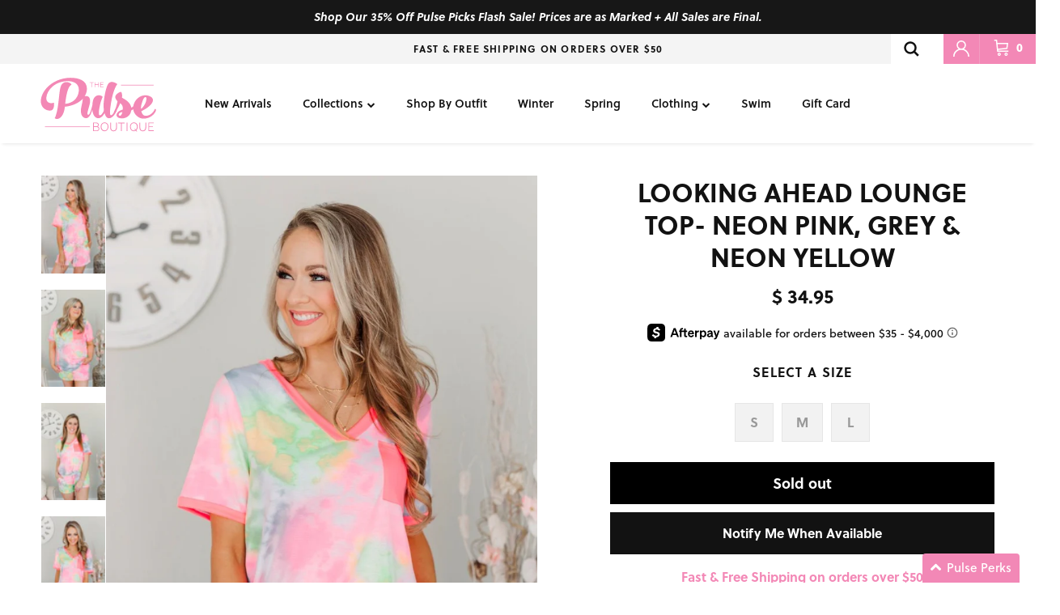

--- FILE ---
content_type: text/javascript
request_url: https://www.thepulseboutique.com/cdn/shop/t/865/assets/search-suggestions.js?v=136224079820713396391769188083
body_size: -277
content:
if(!customElements.get("search-suggestions")){const SearchSuggestions=class extends HTMLElement{connectedCallback(){this.searchTimeoutID=-1,this.searchInput=this.closest("form").querySelector('input[name="q"]'),this.searchInput.addEventListener("keyup",this.handleInputChange.bind(this)),this.searchInput.addEventListener("change",this.handleInputChange.bind(this))}handleInputChange(){const valueToSearch=this.searchInput.value;valueToSearch.length&&valueToSearch!==this.oldSearchValue?(clearTimeout(this.searchTimeoutID),this.searchTimeoutID=setTimeout(()=>{this.fetchSuggestions(valueToSearch)},500)):valueToSearch.length||(clearTimeout(this.searchTimeoutID),this.searchSuggestionsAbortController&&(this.searchSuggestionsAbortController.abort(),this.searchSuggestionsAbortController=null),this.innerHTML=""),this.oldSearchValue=valueToSearch}fetchSuggestions(terms){this.searchSuggestionsAbortController&&this.searchSuggestionsAbortController.abort(),this.searchSuggestionsAbortController=new AbortController,fetch(`${theme.routes.predictiveSearch}?q=${encodeURIComponent(terms)}&section_id=search-suggestions`,{signal:this.searchSuggestionsAbortController.signal}).then(response=>{if(!response.ok)throw new Error(response.status);return response.text()}).then(text=>{const results=new DOMParser().parseFromString(text,"text/html").querySelector(".search-suggestions-wrapper");this.innerHTML="",this.insertAdjacentElement("beforeend",results.firstElementChild)}).catch(error=>{if(error.code!==20)throw error})}};window.customElements.define("search-suggestions",SearchSuggestions)}
//# sourceMappingURL=/cdn/shop/t/865/assets/search-suggestions.js.map?v=136224079820713396391769188083


--- FILE ---
content_type: text/javascript
request_url: https://cdn.shopify.com/extensions/019bef01-c800-79ba-81b4-e16dcc0eee40/redo-v1.140270/assets/main.js
body_size: 125747
content:
(()=>{function e(t){var n=l[t];if(void 0!==n)return n.exports;var r=l[t]={id:t,loaded:!1,exports:{}};return u[t].call(r.exports,r,r.exports,e),r.loaded=!0,r.exports}var t,n,r,o,i,s,a,c,u={30910:(e,t,n)=>{"use strict";n.d(t,{zr:()=>o}),n(95659),n(94348),n(78878);const r="Bearer",o={read({scheme:e,info:t}){if(e!==r)throw new Error(`Expected scheme ${r}, got ${e}`);if("string"!=typeof t)throw new Error("Expected token");return t},write:e=>({scheme:r,info:e})}},35331:(e,t,n)=>{"use strict";n.d(t,{v5K:()=>r});const r={High:"HIGH",Low:"LOW",Medium:"MEDIUM",None:"NONE",Pending:"PENDING"}},9213:(e,t,n)=>{"use strict";n.d(t,{Q2:()=>l,S7:()=>c,o7:()=>u,tw:()=>r});var r,o=n(62150),i=n(67015),s=n(46820),a=n(78834);!function(e){e.SHIPPING="shipping",e.IN_STORE_PICKUP="in-store-pickup",e.UNKNOWN_OR_UNSELECTED="unknown"}(r||(r={}));var c;Error,function(e){e.SHOPIFYGRAPHQL="shopify_graphql",e.AJAX="ajax",e.TAPCART="tapcart",e.BIGCOMMERCE="bigcommerce",e.COMMERCE_CLOUD="commerce_cloud"}(c||(c={}));class u{constructor(e,t={}){this.type=c.AJAX;const n=new s.$t;t.storefrontDigest&&n.set("Cookie",`storefront_digest=${t.storefrontDigest}`),this.axios=a.A.create({baseURL:e,headers:n})}async cartAdd(e,t){return t||(t=new URLSearchParams),(await this.axios.post("cart/add.js",e,{params:t})).data}async cartAddToEnd(e,t){t||(t=new URLSearchParams);const n=(await this.cartGet()).items,r=n.map((({variant_id:e,quantity:t,properties:n,selling_plan_allocation:r})=>({id:e,quantity:t,properties:n,selling_plan:r?.selling_plan.id})));await this.cartClear();try{const n={items:[...e.items,...r]};return(await this.axios.post("cart/add.js",n,{params:t})).data}catch(o){if(n.length>0)try{const n=await this.axios.post("cart/add.js",e,{params:t}),o=await this.axios.post("cart/add.js",{items:r});return{...n.data,items:[...n.data.items,...o.data.items]}}catch(e){throw console.error("Failed to restore cart items:",e),e}throw o}}async cartGet(e){return(await this.axios.get("cart.js",{signal:e})).data}async cartChange(e,t){const n=await fetch("/cart/change.js",{method:"POST",headers:{"Content-Type":"application/json",Accept:"application/json"},body:JSON.stringify(e),signal:t});if(!n.ok){const e=new Error(`Request failed with status code ${n.status}`);throw e.response={status:n.status,data:await n.text()},e}return n.json()}async updateCartAttribute(e,t){const n={};for(const t of e.attributes)n[t.key]=t.value;const r={attributes:n};return(await this.axios.post("cart/update.js",r,{signal:t})).data}async removeItemFromCart(e,t,n){const r=e.quantity-t;await this.cartChange({id:String(e.id),quantity:r},n)}async updateCartItemSellingPlan(e,t,n){await this.cartChange({id:String(e.id),quantity:e.quantity,selling_plan:t},n)}async cartClear(){const e=await fetch("/cart/clear.js",{method:"POST",headers:{"Content-Type":"application/json",Accept:"application/json"}});if(!e.ok){const t=new Error(`Request failed with status code ${e.status}`);throw t.response={status:e.status,data:await e.text()},t}return e.json()}async getCollections(e,t){}async productGet(e,t){return(await this.axios.get(`products/${encodeURIComponent(e)}.json`,{signal:t})).data.product}async productGetJS(e,t){return(await this.axios.get(`products/${encodeURIComponent(e)}.js`,{signal:t})).data}async productRecommendations(e){const t=new URLSearchParams;return t.append("product_id",String(e)),(await this.axios.get("recommendations/products.json",{params:t})).data}async getStorefrontAccessTokens(e){return(await this.axios.get("admin/api/2025-04/storefront_access_tokens.json",{headers:{"X-Shopify-Access-Token":e}})).data}async deleteStorefrontAccesstoken(e,t){return(await this.axios.delete(`admin/api/2025-04/storefront_access_tokens/${e}.json`,{headers:{"X-Shopify-Access-Token":t}})).data}async createStorefrontAccessToken(e){return(await this.axios.post("admin/api/2025-04/storefront_access_tokens.json",{storefront_access_token:{title:"Redo Storefront Access Token"}},{headers:{[String(o.CH.name)]:String(i.F),"X-Shopify-Access-Token":e}})).data}async productsSearch(e){const t=new URLSearchParams;return t.append("q",e),(await this.axios.get("search/suggest.json",{params:t})).data}static fromEnv(e={}){return new u("/",e)}async getShopMetafield(){}async deleteCartAttribute(){}async applyDiscountCode(e,t){return(await this.axios.post("cart/update.js",{discount:e},{signal:t})).data}async removeDiscountCodes(e){return(await this.axios.post("cart/update.js",{discount:""},{signal:e})).data}}const l=e=>e.tags.toLowerCase().split(/, */).filter(Boolean)},13584:(e,t,n)=>{"use strict";n.d(t,{jK:()=>r});const r={Aed:"AED",Afn:"AFN",All:"ALL",Amd:"AMD",Ang:"ANG",Aoa:"AOA",Ars:"ARS",Aud:"AUD",Awg:"AWG",Azn:"AZN",Bam:"BAM",Bbd:"BBD",Bdt:"BDT",Bgn:"BGN",Bhd:"BHD",Bif:"BIF",Bmd:"BMD",Bnd:"BND",Bob:"BOB",Brl:"BRL",Bsd:"BSD",Btn:"BTN",Bwp:"BWP",Byn:"BYN",Byr:"BYR",Bzd:"BZD",Cad:"CAD",Cdf:"CDF",Chf:"CHF",Clp:"CLP",Cny:"CNY",Cop:"COP",Crc:"CRC",Cve:"CVE",Czk:"CZK",Djf:"DJF",Dkk:"DKK",Dop:"DOP",Dzd:"DZD",Egp:"EGP",Ern:"ERN",Etb:"ETB",Eur:"EUR",Fjd:"FJD",Fkp:"FKP",Gbp:"GBP",Gel:"GEL",Ghs:"GHS",Gip:"GIP",Gmd:"GMD",Gnf:"GNF",Gtq:"GTQ",Gyd:"GYD",Hkd:"HKD",Hnl:"HNL",Hrk:"HRK",Htg:"HTG",Huf:"HUF",Idr:"IDR",Ils:"ILS",Inr:"INR",Iqd:"IQD",Irr:"IRR",Isk:"ISK",Jep:"JEP",Jmd:"JMD",Jod:"JOD",Jpy:"JPY",Kes:"KES",Kgs:"KGS",Khr:"KHR",Kid:"KID",Kmf:"KMF",Krw:"KRW",Kwd:"KWD",Kyd:"KYD",Kzt:"KZT",Lak:"LAK",Lbp:"LBP",Lkr:"LKR",Lrd:"LRD",Lsl:"LSL",Ltl:"LTL",Lvl:"LVL",Lyd:"LYD",Mad:"MAD",Mdl:"MDL",Mga:"MGA",Mkd:"MKD",Mmk:"MMK",Mnt:"MNT",Mop:"MOP",Mru:"MRU",Mur:"MUR",Mvr:"MVR",Mwk:"MWK",Mxn:"MXN",Myr:"MYR",Mzn:"MZN",Nad:"NAD",Ngn:"NGN",Nio:"NIO",Nok:"NOK",Npr:"NPR",Nzd:"NZD",Omr:"OMR",Pab:"PAB",Pen:"PEN",Pgk:"PGK",Php:"PHP",Pkr:"PKR",Pln:"PLN",Pyg:"PYG",Qar:"QAR",Ron:"RON",Rsd:"RSD",Rub:"RUB",Rwf:"RWF",Sar:"SAR",Sbd:"SBD",Scr:"SCR",Sdg:"SDG",Sek:"SEK",Sgd:"SGD",Shp:"SHP",Sll:"SLL",Sos:"SOS",Srd:"SRD",Ssp:"SSP",Std:"STD",Stn:"STN",Syp:"SYP",Szl:"SZL",Thb:"THB",Tjs:"TJS",Tmt:"TMT",Tnd:"TND",Top:"TOP",Try:"TRY",Ttd:"TTD",Twd:"TWD",Tzs:"TZS",Uah:"UAH",Ugx:"UGX",Usd:"USD",Uyu:"UYU",Uzs:"UZS",Ved:"VED",Vef:"VEF",Ves:"VES",Vnd:"VND",Vuv:"VUV",Wst:"WST",Xaf:"XAF",Xcd:"XCD",Xof:"XOF",Xpf:"XPF",Xxx:"XXX",Yer:"YER",Zar:"ZAR",Zmw:"ZMW"}},97998:(e,t)=>{"use strict";
/*!
 * content-type
 * Copyright(c) 2015 Douglas Christopher Wilson
 * MIT Licensed
 */function n(e){var t=String(e);if(s.test(t))return t;if(t.length>0&&!i.test(t))throw new TypeError("invalid parameter value");return'"'+t.replace(c,"\\$1")+'"'}function r(e){this.parameters=Object.create(null),this.type=e}var o=/; *([!#$%&'*+.^_`|~0-9A-Za-z-]+) *= *("(?:[\u000b\u0020\u0021\u0023-\u005b\u005d-\u007e\u0080-\u00ff]|\\[\u000b\u0020-\u00ff])*"|[!#$%&'*+.^_`|~0-9A-Za-z-]+) */g,i=/^[\u000b\u0020-\u007e\u0080-\u00ff]+$/,s=/^[!#$%&'*+.^_`|~0-9A-Za-z-]+$/,a=/\\([\u000b\u0020-\u00ff])/g,c=/([\\"])/g,u=/^[!#$%&'*+.^_`|~0-9A-Za-z-]+\/[!#$%&'*+.^_`|~0-9A-Za-z-]+$/;t.G=function(e){if(!e||"object"!=typeof e)throw new TypeError("argument obj is required");var t=e.parameters,r=e.type;if(!r||!u.test(r))throw new TypeError("invalid type");var o=r;if(t&&"object"==typeof t)for(var i,a=Object.keys(t).sort(),c=0;c<a.length;c++){if(!s.test(i=a[c]))throw new TypeError("invalid parameter name");o+="; "+i+"="+n(t[i])}return o},t.q=function(e){if(!e)throw new TypeError("argument string is required");var t="object"==typeof e?function(e){var t;if("function"==typeof e.getHeader?t=e.getHeader("content-type"):"object"==typeof e.headers&&(t=e.headers&&e.headers["content-type"]),"string"!=typeof t)throw new TypeError("content-type header is missing from object");return t}(e):e;if("string"!=typeof t)throw new TypeError("argument string is required to be a string");var n=t.indexOf(";"),i=-1!==n?t.slice(0,n).trim():t.trim();if(!u.test(i))throw new TypeError("invalid media type");var s=new r(i.toLowerCase());if(-1!==n){var c,l,d;for(o.lastIndex=n;l=o.exec(t);){if(l.index!==n)throw new TypeError("invalid parameter format");n+=l[0].length,c=l[1].toLowerCase(),34===(d=l[2]).charCodeAt(0)&&-1!==(d=d.slice(1,-1)).indexOf("\\")&&(d=d.replace(a,"$1")),s.parameters[c]=d}if(n!==t.length)throw new TypeError("invalid parameter format")}return s}},90929:(e,t,n)=>{"use strict";function r(e,t){t.silentMultipleInit||o.Vy.error(`${e} is already initialized.`)}n.d(t,{$:()=>r});var o=n(77160)},88841:(e,t,n)=>{"use strict";function r(e){const t={version:"6.16.0",onReady(e){e()},...e};return Object.defineProperty(t,"_setDebug",{get:()=>s.pM,enumerable:!1}),t}function o(e,t,n){const r=e[t];r&&!r.q&&r.version&&a.Vy.warn("SDK is loaded more than once. This is unsupported and might have unexpected behavior."),e[t]=n,r&&r.q&&r.q.forEach((e=>(0,i.y)(e,"onReady callback threw an error:")()))}n.d(t,{Z:()=>o,m:()=>r});var i=n(6749),s=n(49360),a=n(77160)},86372:(e,t,n)=>{"use strict";function r(e,t,n,r,i){return o(e,t,[n],r,i)}function o(e,t,n,r,{once:o,capture:a,passive:c}={}){function u(){const e=(0,s.W)(f,"removeEventListener");n.forEach((n=>e.call(t,n,l,d)))}const l=(0,i.dm)((t=>{(t.isTrusted||t.__ddIsTrusted||e.allowUntrustedEvents)&&(o&&u(),r(t))})),d=c?{capture:a,passive:c}:a,f=window.EventTarget&&t instanceof EventTarget?window.EventTarget.prototype:t,p=(0,s.W)(f,"addEventListener");return n.forEach((e=>p.call(t,e,l,d))),{stop:u}}n.d(t,{l:()=>o,q:()=>r});var i=n(49360),s=n(56311)},68259:(e,t,n)=>{"use strict";function r(e,t,n=0,r){const o=new Date;o.setTime(o.getTime()+n);const i=`expires=${o.toUTCString()}`;document.cookie=`${e}=${t};${i};path=/;samesite=${r&&r.crossSite?"none":"strict"}${r&&r.domain?`;domain=${r.domain}`:""}${r&&r.secure?";secure":""}${r&&r.partitioned?";partitioned":""}`}function o(e){return(0,d.rx)(document.cookie,e)}function i(e){return f||(f=(0,d.it)(document.cookie)),f.get(e)}function s(e,t){r(e,"",0,t)}function a(e){if(void 0===document.cookie||null===document.cookie)return!1;try{const t=`dd_cookie_test_${(0,d.lk)()}`,n="test";r(t,n,l.iW,e);const i=o(t)===n;return s(t,e),i}catch(e){return u.Vy.error(e),!1}}function c(){if(void 0===p){const e=`dd_site_test_${(0,d.lk)()}`,t="test",n=window.location.hostname.split(".");let i=n.pop();for(;n.length&&!o(e);)i=`${n.pop()}.${i}`,r(e,t,l.OY,{domain:i});s(e,{domain:i}),p=i}return p}n.d(t,{B9:()=>i,DQ:()=>c,Ri:()=>o,TV:()=>r,z$:()=>a});var u=n(77160),l=n(74062),d=n(43770);let f,p},8120:(e,t,n)=>{"use strict";function r(){return u||(u=new s.cP((e=>{if(!window.fetch)return;const{stop:t}=(0,o.H)(window,"fetch",(t=>function({parameters:e,onPostCall:t,handlingStack:n},r){const[o,s]=e;let u=s&&s.method;void 0===u&&o instanceof Request&&(u=o.method);const l=void 0!==u?String(u).toUpperCase():"GET",d=o instanceof Request?o.url:(0,c.l2)(String(o)),f={state:"start",init:s,input:o,method:l,startClocks:(0,a.M8)(),url:d,handlingStack:n};r.notify(f),e[0]=f.input,e[1]=f.init,t((e=>function(e,t,n){function r(t){o.state="resolve",Object.assign(o,t),e.notify(o)}const o=n;t.then((0,i.dm)((e=>{r({response:e,responseType:e.type,status:e.status,isAborted:!1})})),(0,i.dm)((e=>{var t,n;r({status:0,isAborted:(null===(n=null===(t=o.init)||void 0===t?void 0:t.signal)||void 0===n?void 0:n.aborted)||e instanceof DOMException&&e.code===DOMException.ABORT_ERR,error:e})})))}(r,e,f)))}(t,e)),{computeHandlingStack:!0});return t}))),u}n.d(t,{i:()=>r});var o=n(80144),i=n(49360),s=n(77169),a=n(74062),c=n(69070);let u},92740:(e,t,n)=>{"use strict";function r(e){return new i.cP((t=>{const{stop:n}=(0,a.l)(e,window,["visibilitychange","freeze"],(e=>{"visibilitychange"===e.type&&"hidden"===document.visibilityState?t.notify({reason:c.HIDDEN}):"freeze"===e.type&&t.notify({reason:c.FROZEN})}),{capture:!0}),r=(0,a.q)(e,window,"beforeunload",(()=>{t.notify({reason:c.UNLOADING})})).stop;return()=>{n(),r()}}))}function o(e){return(0,s.KQ)(c).includes(e)}n.d(t,{Kp:()=>o,_T:()=>r});var i=n(77169),s=n(64040),a=n(86372);const c={HIDDEN:"visibility_hidden",UNLOADING:"before_unload",PAGEHIDE:"page_hide",FROZEN:"page_frozen"}},24014:(e,t,n)=>{"use strict";function r(e){return f||(f=function(e){return new a.cP((t=>{const{stop:n}=(0,s.H)(XMLHttpRequest.prototype,"open",o),{stop:r}=(0,s.H)(XMLHttpRequest.prototype,"send",(n=>{!function({target:e,handlingStack:t},n,r){const o=p.get(e);if(!o)return;const i=o;i.state="start",i.startClocks=(0,c.M8)(),i.isAborted=!1,i.xhr=e,i.handlingStack=t;let a=!1;const{stop:u}=(0,s.H)(e,"onreadystatechange",(()=>{e.readyState===XMLHttpRequest.DONE&&f()})),f=()=>{if(h(),u(),a)return;a=!0;const t=o;t.state="complete",t.duration=(0,c.vk)(i.startClocks.timeStamp,(0,c.nx)()),t.status=e.status,r.notify((0,l.yG)(t))},{stop:h}=(0,d.q)(n,e,"loadend",f);r.notify(i)}(n,e,t)}),{computeHandlingStack:!0}),{stop:a}=(0,s.H)(XMLHttpRequest.prototype,"abort",i);return()=>{n(),r(),a()}}))}(e)),f}function o({target:e,parameters:[t,n]}){p.set(e,{state:"open",method:String(t).toUpperCase(),url:(0,u.l2)(String(n))})}function i({target:e}){const t=p.get(e);t&&(t.isAborted=!0)}n.d(t,{G:()=>r});var s=n(80144),a=n(77169),c=n(74062),u=n(69070),l=n(23560),d=n(86372);let f;const p=new WeakMap},30699:(e,t,n)=>{"use strict";function r(e,t=("undefined"!=typeof location?location.origin:""),n){const r=e.allowedTrackingOrigins;if(!r)return(0,s.eJ)(t,n)&&(o.Vy.warn(c),(0,a.A2)(c)),!0;const l=(0,i.K)(r,t);return l||o.Vy.error(u),l}n.d(t,{tG:()=>r});var o=n(77160),i=n(42062),s=n(86547),a=n(5448);const c="Running the Browser SDK in a Web extension content script is discouraged and will be forbidden in a future major release unless the `allowedTrackingOrigins` option is provided.",u="SDK initialized on a non-allowed domain."},73828:(e,t,n)=>{"use strict";function r(e=i.mj){const t=new o.dX(s),n=e().subscribe((e=>{t.notify({type:0,error:e})}));return{observable:t,stop:()=>{n.unsubscribe()}}}n.d(t,{t:()=>r});var o=n(77169),i=n(23015);const s=500},11568:(e,t,n)=>{"use strict";function r(e,t){return null==e||"string"==typeof e||(c.Vy.error(`${t} must be defined as a string`),!1)}function o(e,t){return!(void 0!==e&&!(0,l.fp)(e)&&(c.Vy.error(`${t} Sample Rate should be a number between 0 and 100`),1))}function i(e){var t,n,i,s,l,y,v,b,w,_;if(e&&e.clientToken)if(void 0===e.allowedTrackingOrigins||Array.isArray(e.allowedTrackingOrigins)){if((!(S=e.site)||"string"!=typeof S||/(datadog|ddog|datad0g|dd0g)/.test(S)||(c.Vy.error(`Site should be a valid Datadog site. ${c.xG} ${c.fH}/getting_started/site/.`),0))&&o(e.sessionSampleRate,"Session")&&o(e.telemetrySampleRate,"Telemetry")&&o(e.telemetryConfigurationSampleRate,"Telemetry Configuration")&&o(e.telemetryUsageSampleRate,"Telemetry Usage")&&r(e.version,"Version")&&r(e.env,"Env")&&r(e.service,"Service")&&(0,m.tG)(e)){var S;if(void 0===e.trackingConsent||(0,f.Rj)(h.w,e.trackingConsent))return{beforeSend:e.beforeSend&&(0,a.y)(e.beforeSend,"beforeSend threw an error:"),sessionStoreStrategyType:(0,p.nd)(e),sessionSampleRate:null!==(t=e.sessionSampleRate)&&void 0!==t?t:100,telemetrySampleRate:null!==(n=e.telemetrySampleRate)&&void 0!==n?n:20,telemetryConfigurationSampleRate:null!==(i=e.telemetryConfigurationSampleRate)&&void 0!==i?i:5,telemetryUsageSampleRate:null!==(s=e.telemetryUsageSampleRate)&&void 0!==s?s:5,service:null!==(l=e.service)&&void 0!==l?l:void 0,env:null!==(y=e.env)&&void 0!==y?y:void 0,version:null!==(v=e.version)&&void 0!==v?v:void 0,datacenter:null!==(b=e.datacenter)&&void 0!==b?b:void 0,silentMultipleInit:!!e.silentMultipleInit,allowUntrustedEvents:!!e.allowUntrustedEvents,trackingConsent:null!==(w=e.trackingConsent)&&void 0!==w?w:h.w.GRANTED,trackAnonymousUser:null===(_=e.trackAnonymousUser)||void 0===_||_,storeContextsAcrossPages:!!e.storeContextsAcrossPages,batchBytesLimit:16*d._m,eventRateLimiterThreshold:3e3,maxTelemetryEventsPerPage:15,flushTimeout:30*u.OY,batchMessagesLimit:50,messageBytesLimit:256*d._m,...(0,g.T)(e)};c.Vy.error('Tracking Consent should be either "granted" or "not-granted"')}}else c.Vy.error("Allowed Tracking Origins must be an array");else c.Vy.error("Client Token is not configured, we will not send any data.")}function s(e){return{session_sample_rate:e.sessionSampleRate,telemetry_sample_rate:e.telemetrySampleRate,telemetry_configuration_sample_rate:e.telemetryConfigurationSampleRate,telemetry_usage_sample_rate:e.telemetryUsageSampleRate,use_before_send:!!e.beforeSend,use_partitioned_cross_site_session_cookie:e.usePartitionedCrossSiteSessionCookie,use_secure_session_cookie:e.useSecureSessionCookie,use_proxy:!!e.proxy,silent_multiple_init:e.silentMultipleInit,track_session_across_subdomains:e.trackSessionAcrossSubdomains,track_anonymous_user:e.trackAnonymousUser,session_persistence:e.sessionPersistence,allow_fallback_to_local_storage:!!e.allowFallbackToLocalStorage,store_contexts_across_pages:!!e.storeContextsAcrossPages,allow_untrusted_events:!!e.allowUntrustedEvents,tracking_consent:e.trackingConsent,use_allowed_tracking_origins:Array.isArray(e.allowedTrackingOrigins)}}n.d(t,{Sz:()=>i,hO:()=>s});var a=n(6749),c=n(77160),u=n(74062),l=n(50354),d=n(49067),f=n(23560),p=n(78007),h=n(52622),m=n(30699),g=n(15605)},32674:(e,t,n)=>{"use strict";function r(e,t){const n=function(e,t){const n=`/api/v2/${t}`,r=e.proxy;if("string"==typeof r){const e=(0,i.l2)(r);return t=>`${e}?ddforward=${encodeURIComponent(`${n}?${t}`)}`}if("function"==typeof r)return e=>r({path:n,parameters:e});const o=function(e,t){const{site:n=a.NW,internalAnalyticsSubdomain:r}=t;if("logs"===e&&t.usePciIntake&&n===a.NW)return a.$A;if(r&&n===a.NW)return`${r}.${a.NW}`;if(n===a.TC)return`http-intake.logs.${n}`;const o=n.split("."),i=o.pop();return`browser-intake-${o.join("-")}.${i}`}(t,e);return e=>`https://${o}${n}?${e}`}(e,t);return{build(r,i){const a=function({clientToken:e,internalAnalyticsSubdomain:t},n,r,{retry:i,encoding:a}){const c=["ddsource=browser",`dd-api-key=${e}`,`dd-evp-origin-version=${encodeURIComponent("6.16.0")}`,"dd-evp-origin=browser",`dd-request-id=${(0,s.lk)()}`];return a&&c.push(`dd-evp-encoding=${a}`),"rum"===n&&(c.push(`batch_time=${(0,o.nx)()}`,`_dd.api=${r}`),i&&c.push(`_dd.retry_count=${i.count}`,`_dd.retry_after=${i.lastFailureStatus}`)),t&&c.reverse(),c.join("&")}(e,t,r,i);return n(a)},trackType:t}}n.d(t,{n:()=>r});var o=n(74062),i=n(69070),s=n(43770),a=n(13903)},72345:(e,t,n)=>{"use strict";function r(e){const{env:t,service:n,version:r,datacenter:i}=e,s=[o("sdk_version","6.16.0")];return t&&s.push(o("env",t)),n&&s.push(o("service",n)),r&&s.push(o("version",r)),i&&s.push(o("datacenter",i)),s}function o(e,t){const n=t?`${e}:${t}`:e;return(n.length>a||function(e){return!!function(){try{return new RegExp("[\\p{Ll}]","u"),!0}catch(e){return!1}}()&&new RegExp("[^\\p{Ll}\\p{Lo}0-9_:./-]","u").test(e)}(n))&&s.Vy.warn(`Tag ${n} doesn't meet tag requirements and will be sanitized. ${s.xG} ${s.fH}/getting_started/tagging/#defining-tags`),i(n)}function i(e){return e.replace(/,/g,"_")}n.d(t,{NQ:()=>o,iP:()=>i,m5:()=>r});var s=n(77160);const a=200},15605:(e,t,n)=>{"use strict";function r(e){const t=e.site||i.NW,n=function(e){return{logsEndpointBuilder:(0,s.n)(e,"logs"),rumEndpointBuilder:(0,s.n)(e,"rum"),profilingEndpointBuilder:(0,s.n)(e,"profile"),sessionReplayEndpointBuilder:(0,s.n)(e,"replay")}}(e),r=function(e){if(!e.replica)return;const t={...e,site:i.NW,clientToken:e.replica.clientToken},n={logsEndpointBuilder:(0,s.n)(t,"logs"),rumEndpointBuilder:(0,s.n)(t,"rum")};return{applicationId:e.replica.applicationId,...n}}(e);return{replica:r,site:t,...n}}function o(e){return i.Ih.every((t=>e.includes(t)))}n.d(t,{T:()=>r,w:()=>o});var i=n(13903),s=n(32674)},87352:(e,t,n)=>{"use strict";function r(){var e;const t=window.navigator;return{status:t.onLine?"connected":"not_connected",interfaces:t.connection&&t.connection.type?[t.connection.type]:void 0,effective_type:null===(e=t.connection)||void 0===e?void 0:e.effectiveType}}n.d(t,{q:()=>r})},35493:(e,t,n)=>{"use strict";function r(e){const t=e.map((e=>(h[e]||(h[e]=function(e){return new i.cP((t=>{const n=s.JZ[e];return s.JZ[e]=(...r)=>{n.apply(console,r);const i=(0,f.uC)("console error");(0,a.um)((()=>{t.notify(function(e,t,n){const r=e.map((e=>function(e){return"string"==typeof e?(0,c.a)(e):(0,o.bJ)(e)?(0,f.NR)((0,d.T)(e)):(0,u.s)((0,c.a)(e),void 0,2)}(e))).join(" ");if(t===s.bP.error){const i=e.find(o.bJ),s=(0,o.As)({originalError:i,handlingStack:n,startClocks:(0,p.M8)(),source:l.g.CONSOLE,handling:"handled",nonErrorPrefix:"Provided",useFallbackStack:!1});return s.message=r,{api:t,message:r,handlingStack:n,error:s}}return{api:t,message:r,error:void 0,handlingStack:n}}(r,e,i))}))},()=>{s.JZ[e]=n}}))}(e)),h[e])));return(0,i.Fx)(...t)}n.d(t,{l:()=>r});var o=n(31108),i=n(77169),s=n(77160),a=n(49360),c=n(1469),u=n(67071),l=n(74055),d=n(72062),f=n(70113),p=n(74062);let h={}},25995:(e,t,n)=>{"use strict";n.d(t,{N:()=>r,Q:()=>o});const r={userContext:"userContext",globalContext:"globalContext",accountContext:"accountContext"},o={getContext:"getContext",setContext:"setContext",setContextProperty:"setContextProperty",removeContextProperty:"removeContextProperty",clearContext:"clearContext"}},3781:(e,t,n)=>{"use strict";function r(e,t,n){const r={...e};for(const[e,{required:i,type:s}]of Object.entries(t))"string"!==s||o(r[e])||(r[e]=String(r[e])),i&&o(r[e])&&u.Vy.warn(`The property ${e} of ${n} is required; context will not be sent to the intake.`);return r}function o(e){return null==e||""===e}function i(e="",{propertiesConfig:t={}}={}){let n={};const o=new c.cP,i={getContext:()=>(0,s.Go)(n),setContext:s=>{(0,l.M)(s)?n=(0,a.a)(r(s,t,e)):i.clearContext(),o.notify()},setContextProperty:(i,s)=>{n=(0,a.a)(r({...n,[i]:s},t,e)),o.notify()},removeContextProperty:i=>{delete n[i],r(n,t,e),o.notify()},clearContext:()=>{n={},o.notify()},changeObservable:o};return i}n.d(t,{D:()=>i});var s=n(84732),a=n(1469),c=n(77169),u=n(77160),l=n(47691)},47691:(e,t,n)=>{"use strict";function r(e){const t="object"===(0,i.P)(e);return t||o.Vy.error("Unsupported context:",e),t}n.d(t,{M:()=>r});var o=n(77160),i=n(38645)},65364:(e,t,n)=>{"use strict";function r(e,t,n,r){return(0,s.dm)(((...o)=>(r&&(0,i.Q6)({feature:r}),e()[t][n](...o))))}function o(e,t,n){e.changeObservable.subscribe((()=>{const r=e.getContext();n.add((e=>e[t].setContext(r)))}))}n.d(t,{P:()=>o,q:()=>r});var i=n(5448),s=n(49360)},59892:(e,t,n)=>{"use strict";function r(e,t,n,r){function u(){const e=localStorage.getItem(l);return e?JSON.parse(e):{}}const l=function(e,t){return`${a}_${e}_${t}`}(n,r);c.push((0,o.q)(e,window,"storage",(({key:e})=>{l===e&&t.setContext(u())}))),t.changeObservable.subscribe((function(){localStorage.setItem(l,JSON.stringify(t.getContext()))}));const d=(0,i.kg)(u(),t.getContext());(0,s.RI)(d)||t.setContext(d)}n.d(t,{Ck:()=>r});var o=n(86372),i=n(84732),s=n(23560);const a="_dd_c",c=[]},87008:(e,t,n)=>{"use strict";function r(e,t,n){const r=o();return t.storeContextsAcrossPages&&(0,i.Ck)(t,r,n,4),e.register(0,(()=>{const e=r.getContext();return(0,a.RI)(e)||!e.id?s.$O:{account:e}})),r}function o(){return(0,c.D)("account",{propertiesConfig:{id:{type:"string",required:!0},name:{type:"string"}}})}n.d(t,{B:()=>r,K:()=>o});var i=n(59892),s=n(80884),a=n(23560),c=n(3781)},17110:(e,t,n)=>{"use strict";function r(e,t,n,r){const s=o();return t.storeContextsAcrossPages&&(0,i.Ck)(t,s,n,2),e.register(0,(()=>{const e=s.getContext();return r?{context:e}:e})),s}function o(){return(0,s.D)("global context")}n.d(t,{F:()=>r,s:()=>o});var i=n(59892),s=n(3781)},5874:(e,t,n)=>{"use strict";function r(e,t,n,r){const a=o();return t.storeContextsAcrossPages&&(0,i.Ck)(t,a,r,1),e.register(0,(({eventType:e,startTime:r})=>{const o=a.getContext(),i=n.findTrackedSession(r);return i&&i.anonymousId&&!o.anonymous_id&&t.trackAnonymousUser&&(o.anonymous_id=i.anonymousId),(0,c.RI)(o)?s.$O:{type:e,usr:o}})),e.register(1,(({startTime:e})=>{var t;return{anonymous_id:null===(t=n.findTrackedSession(e))||void 0===t?void 0:t.anonymousId}})),a}function o(){return(0,a.D)("user",{propertiesConfig:{id:{type:"string"},name:{type:"string"},email:{type:"string"}}})}n.d(t,{$:()=>r,Y:()=>o});var i=n(59892),s=n(80884),a=n(3781),c=n(23560)},31108:(e,t,n)=>{"use strict";function r({stackTrace:e,originalError:t,handlingStack:n,componentStack:r,startClocks:a,nonErrorPrefix:l,useFallbackStack:d=!0,source:m,handling:g}){const y=c(t);return!e&&y&&(e=(0,f.T)(t)),{startClocks:a,source:m,handling:g,handlingStack:n,componentStack:r,originalError:t,type:e?e.name:void 0,message:o(e,y,l,t),stack:e?(0,p.Yn)(e):d?h:void 0,causes:y?u(t,m):void 0,fingerprint:i(t),context:s(t)}}function o(e,t,n,r){return(null==e?void 0:e.message)&&(null==e?void 0:e.name)?e.message:t?"Empty message":`${n} ${(0,d.s)((0,l.a)(r))}`}function i(e){return c(e)&&"dd_fingerprint"in e?String(e.dd_fingerprint):void 0}function s(e){if(null!==e&&"object"==typeof e&&"dd_context"in e)return e.dd_context}function a(e){var t;return null===(t=/@ (.+)/.exec(e))||void 0===t?void 0:t[1]}function c(e){return e instanceof Error||"[object Error]"===Object.prototype.toString.call(e)}function u(e,t){let n=e;const r=[];for(;c(null==n?void 0:n.cause)&&r.length<10;){const e=(0,f.T)(n.cause);r.push({message:n.cause.message,source:t,type:null==e?void 0:e.name,stack:e&&(0,p.Yn)(e)}),n=n.cause}return r.length?r:void 0}n.d(t,{$X:()=>a,As:()=>r,bJ:()=>c,e6:()=>h});var l=n(1469),d=n(67071),f=n(72062),p=n(70113);const h="No stack, consider using an instance of Error"},74055:(e,t,n)=>{"use strict";n.d(t,{g:()=>r});const r={AGENT:"agent",CONSOLE:"console",CUSTOM:"custom",LOGGER:"logger",NETWORK:"network",SOURCE:"source",REPORT:"report"}},23015:(e,t,n)=>{"use strict";function r(){return new i.cP((e=>{const t=(t,n)=>{const r=(0,u.As)({stackTrace:n,originalError:t,startClocks:(0,s.M8)(),nonErrorPrefix:"Uncaught",source:l.g.SOURCE,handling:"unhandled"});e.notify(r)},{stop:n}=(r=t,(0,o.H)((0,c.V)(),"onerror",(({parameters:[e,t,n,o,i]})=>{let s;(0,u.bJ)(i)||(s=(0,a.h)(e,t,n,o)),r(null!=i?i:e,s)})));var r;const{stop:i}=function(e){return(0,o.H)((0,c.V)(),"onunhandledrejection",(({parameters:[t]})=>{e(t.reason||"Empty reason")}))}(t);return()=>{n(),i()}}))}n.d(t,{mj:()=>r});var o=n(80144),i=n(77169),s=n(74062),a=n(72062),c=n(93958),u=n(31108),l=n(74055)},16650:(e,t,n)=>{"use strict";function r(e,t,n){let r=0,a=!1;return{isLimitReached(){if(0===r&&(0,o.wg)((()=>{r=0}),i.iW),r+=1,r<=t||a)return a=!1,!1;if(r===t+1){a=!0;try{n({message:`Reached max number of ${e}s by minute: ${t}`,source:s.g.AGENT,startClocks:(0,i.M8)()})}finally{a=!1}}return!0}}}n.d(t,{$:()=>r});var o=n(78799),i=n(74062),s=n(74055)},86547:(e,t,n)=>{"use strict";function r(e){return i.some((t=>e.includes(t)))}function o(e,t=(new Error).stack){return!r(e)&&r(t||"")}n.d(t,{eJ:()=>o});const i=["chrome-extension://","moz-extension://"]},13903:(e,t,n)=>{"use strict";n.d(t,{$A:()=>a,Bb:()=>r,Ih:()=>c,NW:()=>i,R8:()=>s,TC:()=>o});const r="datad0g.com",o="dd0g-gov.com",i="datadoghq.com",s="ddog-gov.com",a="pci.browser-intake-datadoghq.com",c=["ddsource","dd-api-key","dd-request-id"]},89887:(e,t,n)=>{"use strict";function r(e,t){const n=[];t.includes(p.cspViolation)&&n.push(function(e){return new c.cP((t=>{const{stop:n}=(0,u.q)(e,document,"securitypolicyviolation",(e=>{t.notify(function(e){const t=`'${e.blockedURI}' blocked by '${e.effectiveDirective}' directive`;return o({type:e.effectiveDirective,message:`${p.cspViolation}: ${t}`,originalError:e,csp:{disposition:e.disposition},stack:i(e.effectiveDirective,e.originalPolicy?`${t} of the policy "${(0,l._R)(e.originalPolicy,100,"...")}"`:"no policy",e.sourceFile,e.lineNumber,e.columnNumber)})}(e))}));return n}))}(e));const r=t.filter((e=>e!==p.cspViolation));return r.length&&n.push(function(e){return new c.cP((t=>{if(!window.ReportingObserver)return;const n=(0,a.dm)((e=>e.forEach((e=>t.notify(function(e){const{type:t,body:n}=e;return o({type:n.id,message:`${t}: ${n.message}`,originalError:e,stack:i(n.id,n.message,n.sourceFile,n.lineNumber,n.columnNumber)})}(e)))))),r=new window.ReportingObserver(n,{types:e,buffered:!0});return r.observe(),()=>{r.disconnect()}}))}(r)),(0,c.Fx)(...n)}function o(e){return{startClocks:(0,f.M8)(),source:d.g.REPORT,handling:"unhandled",...e}}function i(e,t,n,r,o){return n?(0,s.Yn)({name:e,message:t,stack:[{func:"?",url:n,line:null!=r?r:void 0,column:null!=o?o:void 0}]}):void 0}n.d(t,{V:()=>p,u:()=>r});var s=n(70113),a=n(49360),c=n(77169),u=n(86372),l=n(43770),d=n(74055),f=n(74062);const p={intervention:"intervention",deprecation:"deprecation",cspViolation:"csp_violation"}},25094:(e,t,n)=>{"use strict";n.d(t,{Y:()=>r});const r={FETCH:"fetch",XHR:"xhr"}},63328:(e,t,n)=>{"use strict";function r(e){if(!(0,o.B9)(i.Z)){const t=(0,o.B9)(a),n=(0,o.B9)(c),r=(0,o.B9)(u),i={};t&&(i.id=t),r&&/^[01]$/.test(r)&&(i[d]=r),n&&/^[012]$/.test(n)&&(i[l]=n),(0,s.c$)(i)&&((0,s.oT)(i),e.persistSession(i))}}n.d(t,{az:()=>r});var o=n(68259),i=n(28627),s=n(7391);const a="_dd",c="_dd_r",u="_dd_l",l="rum",d="logs"},44983:(e,t,n)=>{"use strict";n.d(t,{AQ:()=>o,HB:()=>i,Q_:()=>c,_P:()=>s,gB:()=>a});var r=n(74062);const o=4*r.MA,i=15*r.iW,s=r.$H,a="0",c={COOKIE:"cookie",LOCAL_STORAGE:"local-storage"}},41881:(e,t,n)=>{"use strict";function r(e,t,n,r){function y(){const e=w.getSession();return e?{id:e.id,trackingType:e[t],isReplayForced:!!e.forcedReplay,anonymousId:e.anonymousId}:(async function(){const e=(0,p.Hv)();let t=[];t="cookieStore"in window?await window.cookieStore.getAll("_dd_s"):document.cookie.split(/\s*;\s*/).filter((e=>e.startsWith("_dd_s"))),(0,u.A2)("Unexpected session state",{session:e,isSyntheticsTest:(0,l.Fs)(),createdTimestamp:null==e?void 0:e.created,expireTimestamp:null==e?void 0:e.expire,cookie:{count:t.length,...t}})}().catch((()=>{})),{id:"invalid",trackingType:d.gB,isReplayForced:!1,anonymousId:void 0})}const v=new o.cP,b=new o.cP,w=(0,f.oC)(e.sessionStoreStrategyType,e,t,n);g.push((()=>w.stop()));const _=(0,i.q)({expireDelay:m});return g.push((()=>_.stop())),w.renewObservable.subscribe((()=>{_.add(y(),(0,s.$S)()),v.notify()})),w.expireObservable.subscribe((()=>{b.notify(),_.closeActive((0,s.$S)())})),w.expandOrRenewSession(),_.add(y(),(0,s.Oc)().relative),r.observable.subscribe((()=>{r.isGranted()?w.expandOrRenewSession():w.expire()})),function(e){const{stop:t}=(0,a.l)(e,window,["click","touchstart","keydown","scroll"],(()=>{r.isGranted()&&w.expandOrRenewSession()}),{capture:!0,passive:!0});g.push(t)}(e),function(e){const t=()=>{"visible"===document.visibilityState&&w.expandSession()},{stop:n}=(0,a.q)(e,document,"visibilitychange",t);g.push(n);const r=(0,c.yb)(t,h);g.push((()=>{(0,c.vG)(r)}))}(e),function(e){const{stop:t}=(0,a.q)(e,window,"resume",(()=>w.restartSession()),{capture:!0});g.push(t)}(e),{findSession:(e,t)=>_.find(e,t),renewObservable:v,expireObservable:b,sessionStateUpdateObservable:w.sessionStateUpdateObservable,expire:w.expire,updateSessionState:w.updateSessionState}}n.d(t,{ox:()=>r});var o=n(77169),i=n(26255),s=n(74062),a=n(86372),c=n(78799),u=n(5448),l=n(24630),d=n(44983),f=n(78007),p=n(57598);const h=s.iW,m=d.AQ;let g=[]},7391:(e,t,n)=>{"use strict";function r(e,t){const n={isExpired:g};return t.trackAnonymousUser&&(n.anonymousId=(null==e?void 0:e.anonymousId)?null==e?void 0:e.anonymousId:(0,p.lk)()),n}function o(e){return(0,l.RI)(e)}function i(e){return!o(e)}function s(e){return void 0!==e.isExpired||!((void 0===(t=e).created||(0,f.x3)()-Number(t.created)<h.AQ)&&(void 0===t.expire||(0,f.x3)()<Number(t.expire)));var t}function a(e){e.expire=String((0,f.x3)()+h.HB)}function c(e){return(0,d.WP)(e).map((([e,t])=>"anonymousId"===e?`aid=${t}`:`${e}=${t}`)).join(m.Kc)}function u(e){const t={};return(0,m.Cz)(e)&&e.split(m.Kc).forEach((e=>{const n=m.uC.exec(e);if(null!==n){const[,e,r]=n;"aid"===e?t.anonymousId=r:t[e]=r}})),t}n.d(t,{D9:()=>c,H9:()=>u,TE:()=>o,W3:()=>s,c$:()=>i,oT:()=>a,zn:()=>r});var l=n(23560),d=n(64040),f=n(74062),p=n(43770),h=n(44983),m=n(14856);const g="1"},14856:(e,t,n)=>{"use strict";function r(e){return!!e&&(-1!==e.indexOf(i)||o.test(e))}n.d(t,{Cz:()=>r,Kc:()=>i,uC:()=>o});const o=/^([a-zA-Z]+)=([a-z0-9-]+)$/,i="&"},78007:(e,t,n)=>{"use strict";function r(e){switch(e.sessionPersistence){case m.Q_.COOKIE:return(0,d.ge)(e);case m.Q_.LOCAL_STORAGE:return(0,p.a)();case void 0:{let t=(0,d.ge)(e);return!t&&e.allowFallbackToLocalStorage&&(t=(0,p.a)()),t}default:l.Vy.error(`Invalid session persistence '${String(e.sessionPersistence)}'`)}}function o(e,t,n,r){function o(e){return(0,f.W3)(e)&&(e=(0,f.zn)(e,t)),y()&&(function(e){return E.id!==e.id||E[n]!==e[n]}(e)?(E=(0,f.zn)(E,t),b.notify()):(w.notify({previousState:E,newState:e}),E=e)),e}function l(){(0,h.vR)({process:e=>{if((0,f.TE)(e))return(0,f.zn)(e,t)},after:e=>{E=e}},_)}function y(){return void 0!==(null==E?void 0:E[n])}const v=new s.cP,b=new s.cP,w=new s.cP,_=e.type===m.Q_.COOKIE?(0,d.iA)(t,e.cookieOptions):(0,p.e)(t),{expireSession:S}=_,T=(0,i.yb)((function(){(0,h.vR)({process:e=>(0,f.W3)(e)?(0,f.zn)(e,t):void 0,after:o},_)}),g);let E;l();const{throttled:A,cancel:I}=(0,c.n)((()=>{(0,h.vR)({process:e=>{if((0,f.TE)(e))return;const t=o(e);return function(e){if((0,f.TE)(e))return!1;const t=r(e[n]);e[n]=t,delete e.isExpired,t===m.gB||e.id||(e.id=(0,u.lk)(),e.created=String((0,a.x3)()))}(t),t},after:e=>{(0,f.c$)(e)&&!y()&&function(e){E=e,v.notify()}(e),E=e}},_)}),g);return{expandOrRenewSession:A,expandSession:function(){(0,h.vR)({process:e=>y()?o(e):void 0},_)},getSession:()=>E,renewObservable:v,expireObservable:b,sessionStateUpdateObservable:w,restartSession:l,expire:()=>{I(),S(E),o((0,f.zn)(E,t))},stop:()=>{(0,i.vG)(T)},updateSessionState:function(e){(0,h.vR)({process:t=>({...t,...e}),after:o},_)}}}n.d(t,{nd:()=>r,oC:()=>o});var i=n(78799),s=n(77169),a=n(74062),c=n(80729),u=n(43770),l=n(77160),d=n(57598),f=n(7391),p=n(8500),h=n(73657),m=n(44983);const g=a.OY},73657:(e,t,n)=>{"use strict";function r(e,t,n=0){var r;const{isLockEnabled:a,persistSession:f,expireSession:h}=t,v=e=>f({...e,lock:w}),b=()=>{const{lock:e,...n}=t.retrieveSession();return{session:n,lock:e&&!s(e)?e:void 0}};if(y||(y=e),e!==y)return void g.push(e);if(a&&n>=p)return(0,l.A2)("Aborted session operation after max lock retries",{currentStore:b()}),void i(t);let w,_=b();if(a){if(_.lock)return void o(e,t,n);if(w=(0,c.lk)()+m+(0,u.nx)(),v(_.session),_=b(),_.lock!==w)return void o(e,t,n)}let S=e.process(_.session);if(a&&(_=b(),_.lock!==w))o(e,t,n);else{if(S&&((0,d.W3)(S)?h(S):((0,d.oT)(S),a?v(S):f(S))),a&&(!S||!(0,d.W3)(S))){if(_=b(),_.lock!==w)return void o(e,t,n);f(_.session),S=_.session}null===(r=e.after)||void 0===r||r.call(e,S||_.session),i(t)}}function o(e,t,n){(0,a.wg)((()=>{r(e,t,n+1)}),f)}function i(e){y=void 0;const t=g.shift();t&&r(t,e)}function s(e){const[,t]=e.split(m);return!t||(0,u.vk)(Number(t),(0,u.nx)())>h}n.d(t,{vR:()=>r});var a=n(78799),c=n(43770),u=n(74062),l=n(5448),d=n(7391);const f=10,p=100,h=u.OY,m="--",g=[];let y},57598:(e,t,n)=>{"use strict";function r(e){const t=function(e){const t={};return t.secure=!!e.useSecureSessionCookie||!!e.usePartitionedCrossSiteSessionCookie,t.crossSite=!!e.usePartitionedCrossSiteSessionCookie,t.partitioned=!!e.usePartitionedCrossSiteSessionCookie,e.trackSessionAcrossSubdomains&&(t.domain=(0,c.DQ)()),t}(e);return(0,c.z$)(t)?{type:l.Q_.COOKIE,cookieOptions:t}:void 0}function o(e,t){const n={isLockEnabled:(0,a.F2)(),persistSession:n=>i(t,e,n,l.HB),retrieveSession:s,expireSession:n=>i(t,e,(0,d.zn)(n,e),l.AQ)};return(0,u.az)(n),n}function i(e,t,n,r){(0,c.TV)(f.Z,(0,d.D9)(n),t.trackAnonymousUser?l._P:r,e)}function s(){const e=(0,c.Ri)(f.Z);return(0,d.H9)(e)}n.d(t,{Hv:()=>s,ge:()=>r,iA:()=>o});var a=n(78109),c=n(68259),u=n(63328),l=n(44983),d=n(7391),f=n(28627)},8500:(e,t,n)=>{"use strict";function r(){try{const e=(0,a.lk)(),t=`${d}${e}`;localStorage.setItem(t,e);const n=localStorage.getItem(t);return localStorage.removeItem(t),e===n?{type:c.Q_.LOCAL_STORAGE}:void 0}catch(e){return}}function o(e){return{isLockEnabled:!1,persistSession:i,retrieveSession:s,expireSession:t=>function(e,t){i((0,u.zn)(e,t))}(t,e)}}function i(e){localStorage.setItem(l.Z,(0,u.D9)(e))}function s(){const e=localStorage.getItem(l.Z);return(0,u.H9)(e)}n.d(t,{a:()=>r,e:()=>o});var a=n(43770),c=n(44983),u=n(7391),l=n(28627);const d="_dd_test_"},28627:(e,t,n)=>{"use strict";n.d(t,{Z:()=>r});const r="_dd_s"},24630:(e,t,n)=>{"use strict";function r(){return Boolean(window._DATADOG_SYNTHETICS_INJECTS_RUM||(0,a.B9)(l))}function o(){const e=window._DATADOG_SYNTHETICS_PUBLIC_ID||(0,a.B9)(c);return"string"==typeof e?e:void 0}function i(){const e=window._DATADOG_SYNTHETICS_RESULT_ID||(0,a.B9)(u);return"string"==typeof e?e:void 0}function s(){return Boolean(o()&&i())}n.d(t,{Fs:()=>s,X6:()=>i,aj:()=>o,ao:()=>r});var a=n(68259);const c="datadog-synthetics-public-id",u="datadog-synthetics-result-id",l="datadog-synthetics-injects-rum"},71771:(e,t,n)=>{"use strict";n.d(t,{M:()=>r});const r={LOG:"log",CONFIGURATION:"configuration",USAGE:"usage"}},5448:(e,t,n)=>{"use strict";function r(e,t,n,r,o,s){const a=new m.cP,{stop:c}=function(e,t,n,r,o){const i=[];if((0,A.d0)()){const e=(0,A.Y9)(),t=o.subscribe((t=>e.send("internal_telemetry",t)));i.push((()=>t.unsubscribe()))}else{const s=(0,I.Z)(e,{endpoint:e.rumEndpointBuilder,encoder:r(4)},e.replica&&{endpoint:e.replica.rumEndpointBuilder,encoder:r(5)},t,n,new m.cP);i.push((()=>s.stop()));const a=o.subscribe((t=>{s.add(t,function(e){return e.site===h.Bb}(e))}));i.push((()=>a.unsubscribe()))}return{stop:()=>i.forEach((e=>e()))}}(t,r,o,s,a),{enabled:u}=function(e,t,n,r){const o={},s=!k.includes(t.site)&&(0,b.ic)(t.telemetrySampleRate),a={[P.M.LOG]:s,[P.M.CONFIGURATION]:s&&(0,b.ic)(t.telemetryConfigurationSampleRate),[P.M.USAGE]:s&&(0,b.ic)(t.telemetryUsageSampleRate)},c={is_local_file:"file:"===window.location.protocol,is_worker:"WorkerGlobalScope"in self};return R=(i,s)=>{if(!a[i.type])return;let u=o[s];if(u||(u=o[s]=new Set),u.size>=t.maxTelemetryEventsPerPage)return;const l=(0,w.s)(i);if(u.has(l))return;const d=n.triggerHook(1,{startTime:(0,g.M8)().relative});if(d===C.ug)return;const f=function(e,t,n,r){const o={type:"telemetry",date:(0,g.M8)().timeStamp,service:t,version:"6.16.0",source:"browser",_dd:{format_version:2},telemetry:(0,_.kg)(n,{runtime_env:r,connectivity:(0,T.q)(),sdk_setup:"npm"}),experimental_features:Array.from((0,p.q7)())};return(0,_.kg)(o,e)}(d,e,i,c);r.notify(f),(0,v.b)("telemetry",f),u.add(l)},x.drain(),(0,y.Bd)(i),{enabled:s}}(e,t,n,a);return{stop:c,enabled:u}}function o(e,t){(0,y.oO)(l.bP.debug,e,t),R({type:P.M.LOG,message:e,status:"debug",...t},"debug")}function i(e,t){R({type:P.M.LOG,status:"error",...c(e),...t},"error")}function s(e){R({type:P.M.CONFIGURATION,configuration:e},P.M.CONFIGURATION)}function a(e){R({type:P.M.USAGE,usage:e},P.M.USAGE)}function c(e){if((0,d.bJ)(e)){const t=(0,S.T)(e);return{error:{kind:t.name,stack:(0,f.Yn)(u(t))},message:t.message}}return{error:{stack:d.e6},message:`Uncaught ${(0,w.s)(e)}`}}function u(e){return e.stack=e.stack.filter((e=>!e.url||O.some((t=>e.url.startsWith(t))))),e}n.d(t,{A2:()=>o,Q6:()=>a,Rr:()=>s,a5:()=>r});var l=n(77160),d=n(31108),f=n(70113),p=n(3901),h=n(13903),m=n(77169),g=n(74062),y=n(49360),v=n(49786),b=n(50354),w=n(67071),_=n(84732),S=n(72062),T=n(87352),E=n(57485),A=n(36989),I=n(38552),C=n(80884),P=n(71771);const O=["https://www.datadoghq-browser-agent.com","https://www.datad0g-browser-agent.com","https://d3uc069fcn7uxw.cloudfront.net","https://d20xtzwzcl0ceb.cloudfront.net","http://localhost","<anonymous>"],k=[h.R8];let x=(0,E.O)(),R=(e,t)=>{x.add((()=>R(e,t)))}},52622:(e,t,n)=>{"use strict";function r(e){const t=new o.cP;return{tryToInit(t){e||(e=t)},update(n){e=n,t.notify()},isGranted:()=>e===i.GRANTED,observable:t}}n.d(t,{D:()=>r,w:()=>i});var o=n(77169);const i={GRANTED:"granted",NOT_GRANTED:"not-granted"}},80884:(e,t,n)=>{"use strict";function r(){const e={};return{register:(t,n)=>(e[t]||(e[t]=[]),e[t].push(n),{unregister:()=>{e[t]=e[t].filter((e=>e!==n))}}),triggerHook(t,n){const r=e[t]||[],a=[];for(const e of r){const t=e(n);if(t===i)return i;t!==s&&a.push(t)}return(0,o.kg)(...a)}}}n.d(t,{$O:()=>s,XP:()=>r,ug:()=>i});var o=n(84732);const i="DISCARDED",s="SKIPPED"},48080:(e,t,n)=>{"use strict";n.d(t,{D:()=>r});class r{constructor(){this.callbacks={}}notify(e,t){const n=this.callbacks[e];n&&n.forEach((e=>e(t)))}subscribe(e,t){return this.callbacks[e]||(this.callbacks[e]=[]),this.callbacks[e].push(t),{unsubscribe:()=>{this.callbacks[e]=this.callbacks[e].filter((e=>t!==e))}}}}},57485:(e,t,n)=>{"use strict";function r(){const e=[];return{add:t=>{e.push(t)>i&&e.splice(0,1)},remove:t=>{(0,o.A)(e,t)},drain:t=>{e.forEach((e=>e(t))),e.length=0}}}n.d(t,{O:()=>r});var o=n(94940);const i=500},6749:(e,t,n)=>{"use strict";function r(e,t){return(...n)=>{try{return e(...n)}catch(e){o.Vy.error(t,e)}}}n.d(t,{y:()=>r});var o=n(77160)},77160:(e,t,n)=>{"use strict";n.d(t,{JZ:()=>o,Vy:()=>a,Xs:()=>u,Z9:()=>i,bP:()=>r,fH:()=>c,xG:()=>l});const r={log:"log",debug:"debug",info:"info",warn:"warn",error:"error"},o=console,i={};Object.keys(r).forEach((e=>{i[e]=o[e]}));const s="Datadog Browser SDK:",a={debug:i.debug.bind(o,s),log:i.log.bind(o,s),info:i.info.bind(o,s),warn:i.warn.bind(o,s),error:i.error.bind(o,s)},c="https://docs.datadoghq.com",u=`${c}/real_user_monitoring/browser/troubleshooting`,l="More details:"},65402:(e,t,n)=>{"use strict";function r(){let e="",t=0;return{isAsync:!1,get isEmpty(){return!e},write(n,r){const i=(0,o.WW)(n);t+=i,e+=n,r&&r(i)},finish(e){e(this.finishSync())},finishSync(){const n={output:e,outputBytesCount:t,rawBytesCount:t,pendingData:""};return e="",t=0,n},estimateEncodedBytesCount:e=>e.length}}n.d(t,{N:()=>r});var o=n(49067)},3901:(e,t,n)=>{"use strict";function r(e){Array.isArray(e)&&e.filter((e=>(0,s.Rj)(i,e))).forEach((e=>{a.add(e)}))}function o(){return a}n.d(t,{Aq:()=>r,q7:()=>o});var i,s=n(23560);!function(e){e.TRACK_INTAKE_REQUESTS="track_intake_requests",e.WRITABLE_RESOURCE_GRAPHQL="writable_resource_graphql"}(i||(i={}));const a=new Set},93958:(e,t,n)=>{"use strict";function r(){if("object"==typeof globalThis)return globalThis;Object.defineProperty(Object.prototype,"_dd_temp_",{get(){return this},configurable:!0});let e=_dd_temp_;return delete Object.prototype._dd_temp_,"object"!=typeof e&&(e="object"==typeof self?self:"object"==typeof window?window:{}),e}n.d(t,{V:()=>r})},56311:(e,t,n)=>{"use strict";function r(e,t){const n=(0,o.V)();let r;return n.Zone&&"function"==typeof n.Zone.__symbol__&&(r=e[n.Zone.__symbol__(t)]),r||(r=e[t]),r}n.d(t,{W:()=>r});var o=n(93958)},80144:(e,t,n)=>{"use strict";function r(e,t,n,{computeHandlingStack:r}={}){let a=e[t];if("function"!=typeof a){if(!(t in e)||!t.startsWith("on"))return{stop:i.l};a=i.l}let c=!1;const u=function(){if(c)return a.apply(this,arguments);const e=Array.from(arguments);let t;(0,o.um)(n,null,[{target:this,parameters:e,onPostCall:e=>{t=e},handlingStack:r?(0,s.uC)("instrumented method"):void 0}]);const i=a.apply(this,e);return t&&(0,o.um)(t,null,[i]),i};return e[t]=u,{stop:()=>{c=!0,e[t]===u&&(e[t]=a)}}}n.d(t,{H:()=>r});var o=n(49360),i=n(80729),s=n(70113)},42062:(e,t,n)=>{"use strict";function r(e,t,n=!1){return e.some((e=>{try{if("function"==typeof e)return e(t);if(e instanceof RegExp)return e.test(t);if("string"==typeof e)return n?t.startsWith(e):e===t}catch(e){o.Vy.error(e)}return!1}))}n.d(t,{K:()=>r});var o=n(77160)},84732:(e,t,n)=>{"use strict";function r(e,t,n=function(){if("undefined"!=typeof WeakSet){const e=new WeakSet;return{hasAlreadyBeenSeen(t){const n=e.has(t);return n||e.add(t),n}}}const e=[];return{hasAlreadyBeenSeen(t){const n=e.indexOf(t)>=0;return n||e.push(t),n}}}()){if(void 0===t)return e;if("object"!=typeof t||null===t)return t;if(t instanceof Date)return new Date(t.getTime());if(t instanceof RegExp){const e=t.flags||[t.global?"g":"",t.ignoreCase?"i":"",t.multiline?"m":"",t.sticky?"y":"",t.unicode?"u":""].join("");return new RegExp(t.source,e)}if(n.hasAlreadyBeenSeen(t))return;if(Array.isArray(t)){const o=Array.isArray(e)?e:[];for(let e=0;e<t.length;++e)o[e]=r(o[e],t[e],n);return o}const o="object"===(0,s.P)(e)?e:{};for(const e in t)Object.prototype.hasOwnProperty.call(t,e)&&(o[e]=r(o[e],t[e],n));return o}function o(e){return r(void 0,e)}function i(...e){let t;for(const n of e)null!=n&&(t=r(t,n));return t}n.d(t,{Go:()=>o,kg:()=>i});var s=n(38645)},49360:(e,t,n)=>{"use strict";function r(e){d=e}function o(e){f=e}function i(e,t,n){const r=n.value;n.value=function(...e){return(d?s(r):r).apply(this,e)}}function s(e){return function(){return a(e,this,arguments)}}function a(e,t,n){try{return e.apply(t,n)}catch(e){c(e)}}function c(e){if(u(e),d)try{d(e)}catch(e){u(e)}}function u(...e){f&&l.Vy.error("[MONITOR]",...e)}n.d(t,{Bd:()=>r,Dx:()=>c,Ed:()=>i,dm:()=>s,oO:()=>u,pM:()=>o,um:()=>a});var l=n(77160);let d,f=!1},77169:(e,t,n)=>{"use strict";function r(...e){return new i((t=>{const n=e.map((e=>e.subscribe((e=>t.notify(e)))));return()=>n.forEach((e=>e.unsubscribe()))}))}n.d(t,{Fx:()=>r,cP:()=>i,dX:()=>s});var o=n(69408);class i{constructor(e){this.onFirstSubscribe=e,this.observers=[]}subscribe(e){return this.addObserver(e),{unsubscribe:()=>this.removeObserver(e)}}notify(e){this.observers.forEach((t=>t(e)))}addObserver(e){this.observers.push(e),1===this.observers.length&&this.onFirstSubscribe&&(this.onLastUnsubscribe=this.onFirstSubscribe(this)||void 0)}removeObserver(e){this.observers=this.observers.filter((t=>e!==t)),!this.observers.length&&this.onLastUnsubscribe&&this.onLastUnsubscribe()}}class s extends i{constructor(e){super(),this.maxBufferSize=e,this.buffer=[]}notify(e){this.buffer.push(e),this.buffer.length>this.maxBufferSize&&this.buffer.shift(),super.notify(e)}subscribe(e){let t=!1;const n={unsubscribe:()=>{t=!0,this.removeObserver(e)}};return(0,o.b)((()=>{for(const n of this.buffer){if(t)return;e(n)}t||this.addObserver(e)})),n}unbuffer(){(0,o.b)((()=>{this.maxBufferSize=this.buffer.length=0}))}}},69408:(e,t,n)=>{"use strict";function r(e){const t=window.queueMicrotask;"function"==typeof t?t((0,o.dm)(e)):Promise.resolve().then((0,o.dm)(e))}n.d(t,{b:()=>r});var o=n(49360)},27585:(e,t,n)=>{"use strict";function r(e,t,n){function r(){let e,r;if(s.cancel().catch(i.l),n.collectStreamBody){let t;if(1===a.length)t=a[0];else{t=new Uint8Array(c);let e=0;a.forEach((n=>{t.set(n,e),e+=n.length}))}e=t.slice(0,n.bytesLimit),r=t.length>n.bytesLimit}t(void 0,e,r)}const s=e.getReader(),a=[];let c=0;!function e(){s.read().then((0,o.dm)((t=>{t.done?r():(n.collectStreamBody&&a.push(t.value),c+=t.value.length,c>n.bytesLimit?r():e())})),(0,o.dm)((e=>t(e))))}()}n.d(t,{_:()=>r});var o=n(49360),i=n(80729)},49786:(e,t,n)=>{"use strict";function r(e,t){const n=window.__ddBrowserSdkExtensionCallback;n&&n({type:e,payload:t})}n.d(t,{b:()=>r})},67071:(e,t,n)=>{"use strict";function r(e,t,n){if("object"!=typeof e||null===e)return JSON.stringify(e);const r=o(Object.prototype),i=o(Array.prototype),s=o(Object.getPrototypeOf(e)),a=o(e);try{return JSON.stringify(e,t,n)}catch(e){return"<error: unable to serialize object>"}finally{r(),i(),s(),a()}}function o(e){const t=e,n=t.toJSON;return n?(delete t.toJSON,()=>{t.toJSON=n}):i.l}n.d(t,{M:()=>o,s:()=>r});var i=n(80729)},1469:(e,t,n)=>{"use strict";function r(e,t=l){const n=(0,u.M)(Object.prototype),r=(0,u.M)(Array.prototype),i=[],a=new WeakMap,c=o(e,d,void 0,i,a),p=JSON.stringify(c);let h=p?p.length:0;if(!(h>t)){for(;i.length>0&&h<t;){const n=i.shift();let r=0;if(Array.isArray(n.source))for(let c=0;c<n.source.length;c++){const u=o(n.source[c],n.path,c,i,a);if(h+=void 0!==u?JSON.stringify(u).length:4,h+=r,r=1,h>t){s(t,"truncated",e);break}n.target[c]=u}else for(const c in n.source)if(Object.prototype.hasOwnProperty.call(n.source,c)){const u=o(n.source[c],n.path,c,i,a);if(void 0!==u&&(h+=JSON.stringify(u).length+r+c.length+f,r=1),h>t){s(t,"truncated",e);break}n.target[c]=u}}return n(),r(),c}s(t,"discarded",e)}function o(e,t,n,r,o){const s=function(e){const t=e;if(t&&"function"==typeof t.toJSON)try{return t.toJSON()}catch(e){}return e}(e);if(!s||"object"!=typeof s)return"bigint"==typeof(a=s)?`[BigInt] ${a.toString()}`:"function"==typeof a?`[Function] ${a.name||"unknown"}`:"symbol"==typeof a?`[Symbol] ${a.description||a.toString()}`:a;var a;const c=i(s);if("[Object]"!==c&&"[Array]"!==c&&"[Error]"!==c)return c;const u=e;if(o.has(u))return`[Reference seen at ${o.get(u)}]`;const l=void 0!==n?`${t}.${n}`:t,d=Array.isArray(s)?[]:{};return o.set(u,l),r.push({source:s,target:d,path:l}),d}function i(e){try{if(e instanceof Event)return{type:(t=e).type,isTrusted:t.isTrusted,currentTarget:t.currentTarget?i(t.currentTarget):null,target:t.target?i(t.target):null};if(e instanceof RegExp)return`[RegExp] ${e.toString()}`;const n=Object.prototype.toString.call(e).match(/\[object (.*)\]/);if(n&&n[1])return`[${n[1]}]`}catch(e){}var t;return"[Unserializable]"}function s(e,t,n){a.Vy.warn(`The data provided has been ${t} as it is over the limit of ${e} characters:`,n)}n.d(t,{a:()=>r});var a=n(77160),c=n(49067),u=n(67071);const l=220*c._m,d="$",f=3},72062:(e,t,n)=>{"use strict";function r(e){var t,n;const r=[];let i=o(e,"stack");const c=String(e);if(i&&i.startsWith(c)&&(i=i.slice(c.length)),i&&i.split("\n").forEach((e=>{const t=function(e){const t=l.exec(e);if(!t)return;const n=t[2]&&0===t[2].indexOf("native"),r=t[2]&&0===t[2].indexOf("eval"),o=d.exec(t[2]);return r&&o&&(t[2]=o[1],t[3]=o[2],t[4]=o[3]),{args:n?[t[2]]:[],column:t[4]?+t[4]:void 0,func:t[1]||a,line:t[3]?+t[3]:void 0,url:n?void 0:t[2]}}(e)||function(e){const t=f.exec(e);if(t)return{args:[],column:t[3]?+t[3]:void 0,func:a,line:t[2]?+t[2]:void 0,url:t[1]}}(e)||function(e){const t=p.exec(e);if(t)return{args:[],column:t[4]?+t[4]:void 0,func:t[1]||a,line:+t[3],url:t[2]}}(e)||function(e){const t=h.exec(e);if(!t)return;const n=t[3]&&t[3].indexOf(" > eval")>-1,r=m.exec(t[3]);return n&&r&&(t[3]=r[1],t[4]=r[2],t[5]=void 0),{args:t[2]?t[2].split(","):[],column:t[5]?+t[5]:void 0,func:t[1]||a,line:t[4]?+t[4]:void 0,url:t[3]}}(e);t&&(!t.func&&t.line&&(t.func=a),r.push(t))})),r.length>0&&function(){if(void 0!==y)return y;class e extends Error{constructor(){super(),this.name="Error"}}const[t,n]=[e,Error].map((e=>new e));return y=s(Object.getPrototypeOf(t))&&n.stack!==t.stack,y}()&&e instanceof Error){const o=[];let i=e;for(;(i=Object.getPrototypeOf(i))&&s(i);){const e=(null===(t=i.constructor)||void 0===t?void 0:t.name)||a;o.push(e)}for(let e=o.length-1;e>=0&&(null===(n=r[0])||void 0===n?void 0:n.func)===o[e];e--)r.shift()}return{message:o(e,"message"),name:o(e,"name"),stack:r}}function o(e,t){if("object"!=typeof e||!e||!(t in e))return;const n=e[t];return"string"==typeof n?n:void 0}function i(e,t,n,r){if(void 0===t)return;const{name:o,message:i}=function(e){let t,n;return"[object String]"==={}.toString.call(e)&&([,t,n]=g.exec(e)),{name:t,message:n}}(e);return{name:o,message:i,stack:[{url:t,column:r,line:n}]}}function s(e){return String(e.constructor).startsWith("class ")}n.d(t,{T:()=>r,h:()=>i});const a="?",c="((?:file|https?|blob|chrome-extension|electron|native|eval|webpack|snippet|<anonymous>|\\w+\\.|\\/).*?)",u="(?::(\\d+))",l=new RegExp(`^\\s*at (.*?) ?\\(${c}${u}?${u}?\\)?\\s*$`,"i"),d=new RegExp(`\\((\\S*)${u}${u}\\)`),f=new RegExp(`^\\s*at ?${c}${u}?${u}??\\s*$`,"i"),p=/^\s*at (?:((?:\[object object\])?.+) )?\(?((?:file|ms-appx|https?|webpack|blob):.*?):(\d+)(?::(\d+))?\)?\s*$/i,h=/^\s*(.*?)(?:\((.*?)\))?(?:(?:(?:^|@)((?:file|https?|blob|chrome|webpack|resource|capacitor|\[native).*?|[^@]*bundle|\[wasm code\])(?::(\d+))?(?::(\d+))?)|@)\s*$/i,m=/(\S+) line (\d+)(?: > eval line \d+)* > eval/i,g=/^(?:[Uu]ncaught (?:exception: )?)?(?:((?:Eval|Internal|Range|Reference|Syntax|Type|URI|)Error): )?([\s\S]*)$/;let y},70113:(e,t,n)=>{"use strict";function r(e){const t=new Error(e);let n;return t.name="HandlingStack",(0,s.um)((()=>{const e=(0,a.T)(t);e.stack=e.stack.slice(2),n=o(e)})),n}function o(e){let t=i(e);return e.stack.forEach((e=>{const n="?"===e.func?"<anonymous>":e.func,r=e.args&&e.args.length>0?`(${e.args.join(", ")})`:"";t+=`\n  at ${n}${r} @ ${e.url}${e.line?`:${e.line}`:""}${e.line&&e.column?`:${e.column}`:""}`})),t}function i(e){return`${e.name||"Error"}: ${e.message}`}n.d(t,{NR:()=>i,Yn:()=>o,uC:()=>r});var s=n(49360),a=n(72062)},78799:(e,t,n)=>{"use strict";function r(e,t){return(0,a.W)((0,u.V)(),"setTimeout")((0,c.dm)(e),t)}function o(e){(0,a.W)((0,u.V)(),"clearTimeout")(e)}function i(e,t){return(0,a.W)((0,u.V)(),"setInterval")((0,c.dm)(e),t)}function s(e){(0,a.W)((0,u.V)(),"clearInterval")(e)}n.d(t,{DJ:()=>o,vG:()=>s,wg:()=>r,yb:()=>i});var a=n(56311),c=n(49360),u=n(93958)},94940:(e,t,n)=>{"use strict";function r(e){const t=new Set;return e.forEach((e=>t.add(e))),Array.from(t)}function o(e,t){const n=e.indexOf(t);n>=0&&e.splice(n,1)}n.d(t,{A:()=>o,R:()=>r})},78109:(e,t,n)=>{"use strict";function r(){return 0===(null!=o?o:o=function(e=window){var t;const n=e.navigator.userAgent;return e.chrome||/HeadlessChrome/.test(n)?0:0===(null===(t=e.navigator.vendor)||void 0===t?void 0:t.indexOf("Apple"))||/safari/i.test(n)&&!/chrome|android/i.test(n)?1:2}())}let o;n.d(t,{F2:()=>r})},49067:(e,t,n)=>{"use strict";function r(e){return s.test(e)?void 0!==window.TextEncoder?(new TextEncoder).encode(e).length:new Blob([e]).size:e.length}n.d(t,{WW:()=>r,_m:()=>o,iH:()=>i});const o=1024,i=1024*o,s=/[^\u0000-\u007F]/},80729:(e,t,n)=>{"use strict";function r(e,t,n){const r=!n||void 0===n.leading||n.leading,o=!n||void 0===n.trailing||n.trailing;let s,a,c=!1;return{throttled:(...n)=>{c?s=n:(r?e(...n):s=n,c=!0,a=(0,i.wg)((()=>{o&&s&&e(...s),c=!1,s=void 0}),t))},cancel:()=>{(0,i.DJ)(a),c=!1,s=void 0}}}function o(){}n.d(t,{l:()=>o,n:()=>r});var i=n(78799)},50354:(e,t,n)=>{"use strict";function r(e){return 0!==e&&100*Math.random()<=e}function o(e){return function(e){return"number"==typeof e}(e)&&e>=0&&e<=100}n.d(t,{fp:()=>o,ic:()=>r})},23560:(e,t,n)=>{"use strict";function r(e){return{...e}}function o(e,t){return Object.keys(e).some((n=>e[n]===t))}function i(e){return 0===Object.keys(e).length}n.d(t,{RI:()=>i,Rj:()=>o,yG:()=>r})},64040:(e,t,n)=>{"use strict";function r(e){return Object.values(e)}function o(e){return Object.entries(e)}n.d(t,{KQ:()=>r,WP:()=>o})},17348:(e,t,n)=>{"use strict";function r(e){return e>=500}function o(e){try{return e.clone()}catch(e){return}}n.d(t,{G:()=>r,i:()=>o})},43770:(e,t,n)=>{"use strict";function r(e){return e?(parseInt(e,10)^16*Math.random()>>parseInt(e,10)/4).toString(16):"10000000-1000-4000-8000-100000000000".replace(/[018]/g,r)}function o(e,t){for(a.lastIndex=0;;){const n=a.exec(e);if(!n)break;if(n[1]===t)return n[2]}}function i(e){const t=new Map;for(a.lastIndex=0;;){const n=a.exec(e);if(!n)break;t.set(n[1],n[2])}return t}function s(e,t,n=""){const r=e.charCodeAt(t-1),o=r>=55296&&r<=56319?t+1:t;return e.length<=o?e:`${e.slice(0,o)}${n}`}n.d(t,{_R:()=>s,it:()=>i,lk:()=>r,rx:()=>o});const a=/([\w-]+)\s*=\s*([^;]+)/g},74062:(e,t,n)=>{"use strict";function r(){return(new Date).getTime()}function o(){return r()}function i(){return performance.now()}function s(){return{relative:i(),timeStamp:o()}}function a(){return{relative:0,timeStamp:d()}}function c(e,t){return t-e}function u(e,t){return e+t}function l(e){return e-d()}function d(){return void 0===g&&(g=performance.timing.navigationStart),g}n.d(t,{$H:()=>m,$S:()=>i,Gw:()=>u,M8:()=>s,MA:()=>h,OY:()=>f,Oc:()=>a,gs:()=>l,iW:()=>p,nx:()=>o,vk:()=>c,x3:()=>r});const f=1e3,p=60*f,h=60*p,m=24*h*365;let g},38645:(e,t,n)=>{"use strict";function r(e){return null===e?"null":Array.isArray(e)?"array":typeof e}n.d(t,{P:()=>r})},69070:(e,t,n)=>{"use strict";function r(e){return function(e,t){const{URL:n}=function(){if(!i){let e,t;try{e=document.createElement("iframe"),e.style.display="none",document.body.appendChild(e),t=e.contentWindow}catch(e){t=window}i={URL:t.URL},null==e||e.remove()}return i}();try{return void 0!==t?new n(e,t):new n(e)}catch(n){throw new Error(`Failed to construct URL: ${String(n)} ${(0,o.s)({url:e,base:t})}`)}}(e,location.href).href}n.d(t,{l2:()=>r});var o=n(67071);let i},26255:(e,t,n)=>{"use strict";function r({expireDelay:e,maxEntries:t}){let n=[];u||(u=(0,o.yb)((()=>{l.forEach((e=>e()))}),c));const r=()=>{const t=(0,s.$S)()-e;for(;n.length>0&&n[n.length-1].endTime<t;)n.pop()};return l.add(r),{add:function(e,r){const o={value:e,startTime:r,endTime:a,remove:()=>{(0,i.A)(n,o)},close:e=>{o.endTime=e}};return t&&n.length>=t&&n.pop(),n.unshift(o),o},find:function(e=a,t={returnInactive:!1}){for(const r of n)if(r.startTime<=e){if(t.returnInactive||e<=r.endTime)return r.value;break}},closeActive:function(e){const t=n[0];t&&t.endTime===a&&t.close(e)},findAll:function(e=a,t=0){const r=(0,s.Gw)(e,t);return n.filter((t=>t.startTime<=r&&e<=t.endTime)).map((e=>e.value))},reset:function(){n=[]},stop:function(){l.delete(r),0===l.size&&u&&((0,o.vG)(u),u=null)}}}n.d(t,{q:()=>r});var o=n(78799),i=n(94940),s=n(74062);const a=1/0,c=s.iW;let u=null;const l=new Set},85636:(e,t,n)=>{"use strict";function r({encoder:e,request:t,flushController:n,messageBytesLimit:r}){function l(t,o){const s=(0,c.s)(t),a=e.estimateEncodedBytesCount(s);a>=r?i.Vy.warn(`Discarded a message whose size was bigger than the maximum allowed size ${r}KB. ${i.xG} ${i.Xs}/#technical-limitations`):(function(e){return void 0!==e&&void 0!==d[e]}(o)&&function(t){const r=d[t];delete d[t];const o=e.estimateEncodedBytesCount(r);n.notifyAfterRemoveMessage(o)}(o),function(t,r,o){n.notifyBeforeAddMessage(r),void 0!==o?(d[o]=t,n.notifyAfterAddMessage()):e.write(e.isEmpty?t:`\n${t}`,(e=>{n.notifyAfterAddMessage(e-r)}))}(s,a,o))}let d={};const f=n.flushObservable.subscribe((n=>function(n){const r=(0,s.KQ)(d).join("\n");d={};const i=(0,a.Kp)(n.reason),c=i?t.sendOnExit:t.send;if(i&&e.isAsync){const t=e.finishSync();t.outputBytesCount&&c(o(t));const n=[t.pendingData,r].filter(Boolean).join("\n");n&&c({data:n,bytesCount:(0,u.WW)(n)})}else r&&e.write(e.isEmpty?r:`\n${r}`),e.finish((e=>{c(o(e))}))}(n)));return{flushController:n,add:l,upsert:l,stop:f.unsubscribe}}function o(e){let t;return t="string"==typeof e.output?e.output:new Blob([e.output],{type:"text/plain"}),{data:t,bytesCount:e.outputBytesCount,encoding:e.encoding}}n.d(t,{X:()=>r});var i=n(77160),s=n(64040),a=n(92740),c=n(67071),u=n(49067)},36989:(e,t,n)=>{"use strict";function r(){const e=(0,i.V)().DatadogEventBridge;if(e)return{getCapabilities(){var t;return JSON.parse((null===(t=e.getCapabilities)||void 0===t?void 0:t.call(e))||"[]")},getPrivacyLevel(){var t;return null===(t=e.getPrivacyLevel)||void 0===t?void 0:t.call(e)},getAllowedWebViewHosts:()=>JSON.parse(e.getAllowedWebViewHosts()),send(t,n,r){e.send(JSON.stringify({eventType:t,event:n,view:r?{id:r}:void 0}))}}}function o(e){var t;void 0===e&&(e=null===(t=(0,i.V)().location)||void 0===t?void 0:t.hostname);const n=r();return!!n&&n.getAllowedWebViewHosts().some((t=>e===t||e.endsWith(`.${t}`)))}n.d(t,{Y9:()=>r,d0:()=>o});var i=n(93958)},56662:(e,t,n)=>{"use strict";function r({messagesLimit:e,bytesLimit:t,durationLimit:n,pageMayExitObservable:r,sessionExpireObservable:s}){function a(e){if(0===h)return;const t=h,n=p;h=0,p=0,c(),d.notify({reason:e,messagesCount:t,bytesCount:n})}function c(){(0,i.DJ)(f),f=void 0}const u=r.subscribe((e=>a(e.reason))),l=s.subscribe((()=>a("session_expire"))),d=new o.cP((()=>()=>{u.unsubscribe(),l.unsubscribe()}));let f,p=0,h=0;return{flushObservable:d,get messagesCount(){return h},notifyBeforeAddMessage(e){p+e>=t&&a("bytes_limit"),h+=1,p+=e,void 0===f&&(f=(0,i.wg)((()=>{a("duration_limit")}),n))},notifyAfterAddMessage(n=0){p+=n,h>=e?a("messages_limit"):p>=t&&a("bytes_limit")},notifyAfterRemoveMessage(e){p-=e,h-=1,0===h&&c()}}}n.d(t,{t:()=>r});var o=n(77169),i=n(78799)},33641:(e,t,n)=>{"use strict";function r(e,t,n){const r=(0,s.Od)(),c=(n,r)=>function(e,t,n,r){if(function(){try{return window.Request&&"keepalive"in new Request("http://a")}catch(e){return!1}}()&&n.bytesCount<t){const t=e.build("fetch-keepalive",n);fetch(t,{method:"POST",body:n.data,keepalive:!0,mode:"cors"}).then((0,i.dm)((e=>null==r?void 0:r({status:e.status,type:e.type})))).catch((0,i.dm)((()=>o(e,n,r))))}else o(e,n,r)}(e,t,n,r);return{send:t=>{(0,s.II)(t,r,c,e.trackType,n)},sendOnExit:n=>{!function(e,t,n){if(!!navigator.sendBeacon&&n.bytesCount<t)try{const t=e.build("beacon",n);if(navigator.sendBeacon(t,n.data))return}catch(e){!function(e){a||(a=!0,(0,i.Dx)(e))}(e)}o(e,n)}(e,t,n)}}}function o(e,t,n){const r=e.build("fetch",t);fetch(r,{method:"POST",body:t.data,mode:"cors"}).then((0,i.dm)((e=>null==n?void 0:n({status:e.status,type:e.type})))).catch((0,i.dm)((()=>null==n?void 0:n({status:0}))))}n.d(t,{sA:()=>r});var i=n(49360),s=n(76417);let a=!1},76417:(e,t,n)=>{"use strict";function r(e,t,n,r,a){0===t.transportStatus&&0===t.queuedPayloads.size()&&t.bandwidthMonitor.canHandle(e)?i(e,t,n,{onSuccess:()=>s(0,t,n,r,a),onFailure:()=>{t.queuedPayloads.enqueue(e),o(t,n,r,a)}}):t.queuedPayloads.enqueue(e)}function o(e,t,n,r){2===e.transportStatus&&(0,u.wg)((()=>{i(e.queuedPayloads.first(),e,t,{onSuccess:()=>{e.queuedPayloads.dequeue(),e.currentBackoffTime=v,s(1,e,t,n,r)},onFailure:()=>{e.currentBackoffTime=Math.min(y,2*e.currentBackoffTime),o(e,t,n,r)}})}),e.currentBackoffTime)}function i(e,t,n,{onSuccess:r,onFailure:o}){t.bandwidthMonitor.add(e),n(e,(n=>{t.bandwidthMonitor.remove(e),function(e){return"opaque"!==e.type&&(0===e.status&&!navigator.onLine||408===e.status||429===e.status||(0,f.G)(e.status))}(n)?(t.transportStatus=t.bandwidthMonitor.ongoingRequestCount>0?1:2,e.retry={count:e.retry?e.retry.count+1:1,lastFailureStatus:n.status},o()):(t.transportStatus=0,r())}))}function s(e,t,n,o,i){0===e&&t.queuedPayloads.isFull()&&!t.queueFullReported&&(i({message:`Reached max ${o} events size queued for upload: ${g/d.iH}MiB`,source:p.g.AGENT,startClocks:(0,l.M8)()}),t.queueFullReported=!0);const s=t.queuedPayloads;for(t.queuedPayloads=c();s.size()>0;)r(s.dequeue(),t,n,o,i)}function a(){return{transportStatus:0,currentBackoffTime:v,bandwidthMonitor:{ongoingRequestCount:0,ongoingByteCount:0,canHandle(e){return 0===this.ongoingRequestCount||this.ongoingByteCount+e.bytesCount<=h&&this.ongoingRequestCount<m},add(e){this.ongoingRequestCount+=1,this.ongoingByteCount+=e.bytesCount},remove(e){this.ongoingRequestCount-=1,this.ongoingByteCount-=e.bytesCount}},queuedPayloads:c(),queueFullReported:!1}}function c(){const e=[];return{bytesCount:0,enqueue(t){this.isFull()||(e.push(t),this.bytesCount+=t.bytesCount)},first:()=>e[0],dequeue(){const t=e.shift();return t&&(this.bytesCount-=t.bytesCount),t},size:()=>e.length,isFull(){return this.bytesCount>=g}}}n.d(t,{II:()=>r,Od:()=>a});var u=n(78799),l=n(74062),d=n(49067),f=n(17348),p=n(74055);const h=80*d._m,m=32,g=3*d.iH,y=l.iW,v=l.OY},38552:(e,t,n)=>{"use strict";function r(e,t,n,r,a,c,u=o.X){function l(e,{endpoint:t,encoder:n}){return u({encoder:n,request:(0,i.sA)(t,e.batchBytesLimit,r),flushController:(0,s.t)({messagesLimit:e.batchMessagesLimit,bytesLimit:e.batchBytesLimit,durationLimit:e.flushTimeout,pageMayExitObservable:a,sessionExpireObservable:c}),messageBytesLimit:e.messageBytesLimit})}const d=l(e,t),f=n&&l(e,n);return{flushObservable:d.flushController.flushObservable,add(e,t=!0){d.add(e),f&&t&&f.add(n.transformMessage?n.transformMessage(e):e)},upsert:(e,t)=>{d.upsert(e,t),f&&f.upsert(n.transformMessage?n.transformMessage(e):e,t)},stop:()=>{d.stop(),f&&f.stop()}}}n.d(t,{Z:()=>r});var o=n(85636),i=n(33641),s=n(56662)},17617:(e,t,n)=>{"use strict";function r(e){const t=(0,o.D)(),n=(0,i.t)().observable;let r=(0,g.j)(m.f,t,((o,i)=>{const s=e(i,m.f,t,n);return r=function(e,t){return{init:e=>{(0,p.$)("DD_LOGS",e)},initConfiguration:e,...t}}(o,s),s}));const y=()=>r,v={},b=new h.Vy(((...e)=>r.handleLog(...e)));return(0,s.m)({logger:b,init:(0,a.dm)((e=>r.init(e))),setTrackingConsent:(0,a.dm)((e=>{t.update(e),(0,c.Q6)({feature:"set-tracking-consent",tracking_consent:e})})),getGlobalContext:(0,u.q)(y,l.N.globalContext,l.Q.getContext),setGlobalContext:(0,u.q)(y,l.N.globalContext,l.Q.setContext),setGlobalContextProperty:(0,u.q)(y,l.N.globalContext,l.Q.setContextProperty),removeGlobalContextProperty:(0,u.q)(y,l.N.globalContext,l.Q.removeContextProperty),clearGlobalContext:(0,u.q)(y,l.N.globalContext,l.Q.clearContext),createLogger:(0,a.dm)(((e,t={})=>(v[e]=new h.Vy(((...e)=>r.handleLog(...e)),(0,d.a)(e),t.handler,t.level,(0,d.a)(t.context)),v[e]))),getLogger:(0,a.dm)((e=>v[e])),getInitConfiguration:(0,a.dm)((()=>(0,f.Go)(r.initConfiguration))),getInternalContext:(0,a.dm)((e=>r.getInternalContext(e))),setUser:(0,u.q)(y,l.N.userContext,l.Q.setContext),getUser:(0,u.q)(y,l.N.userContext,l.Q.getContext),setUserProperty:(0,u.q)(y,l.N.userContext,l.Q.setContextProperty),removeUserProperty:(0,u.q)(y,l.N.userContext,l.Q.removeContextProperty),clearUser:(0,u.q)(y,l.N.userContext,l.Q.clearContext),setAccount:(0,u.q)(y,l.N.accountContext,l.Q.setContext),getAccount:(0,u.q)(y,l.N.accountContext,l.Q.getContext),setAccountProperty:(0,u.q)(y,l.N.accountContext,l.Q.setContextProperty),removeAccountProperty:(0,u.q)(y,l.N.accountContext,l.Q.removeContextProperty),clearAccount:(0,u.q)(y,l.N.accountContext,l.Q.clearContext)})}n.d(t,{T:()=>r});var o=n(52622),i=n(73828),s=n(88841),a=n(49360),c=n(5448),u=n(65364),l=n(25995),d=n(1469),f=n(84732),p=n(90929),h=n(13911),m=n(18968),g=n(51275)},51275:(e,t,n)=>{"use strict";function r(e,t,n){function r(){if(!A||!E||!t.isGranted())return;I.unsubscribe();const e=n(E,A);w.drain(e)}const w=(0,o.O)(),_=(0,i.s)();(0,s.P)(_,a.N.globalContext,w);const S=(0,c.K)();(0,s.P)(S,a.N.accountContext,w);const T=(0,u.Y)();let E,A;(0,s.P)(T,a.N.userContext,w);const I=t.observable.subscribe(r);return{init(e){if(!e)return void l.Vy.error("Missing configuration");if((0,d.Aq)(e.enableExperimentalFeatures),(0,f.d0)()&&(e=function(e){return{...e,clientToken:"empty"}}(e)),E=e,(0,p.wg)((()=>{(0,h.Rr)((0,b.gB)(e))})),A)return void(0,m.$)("DD_LOGS",e);const n=(0,b.fi)(e);n&&(A=n,(0,g.i)().subscribe(y.l),t.tryToInit(n.trackingConsent),r())},get initConfiguration(){return E},globalContext:_,accountContext:S,userContext:T,getInternalContext:y.l,handleLog(t,n,r,o=e(),i=(0,v.nx)()){w.add((e=>e.handleLog(t,n,r,o,i)))}}}n.d(t,{j:()=>r});var o=n(57485),i=n(17110),s=n(65364),a=n(25995),c=n(87008),u=n(5874),l=n(77160),d=n(3901),f=n(36989),p=n(78799),h=n(5448),m=n(90929),g=n(8120),y=n(80729),v=n(74062),b=n(45073)},79832:(e,t,n)=>{"use strict";function r(e,t,n,r){const k=new b.$,x=(0,A.F)(),R=[];k.subscribe(1,(e=>(0,o.b)("logs",e)));const D=(0,E.H)(k),N=(0,i._T)(e),$=(0,s.a5)("browser-logs-sdk",e,x,D,N,a.N);R.push($.stop);const L=!e.sessionStoreStrategyType||(0,c.d0)()||(0,u.ao)()?(0,p.Jt)(e):(0,p.fC)(e,n);(0,P.T)(x,n),(0,C.M)(x,e,L);const M=(0,l.B)(x,e,O),U=(0,d.$)(x,e,L,O),j=(0,f.F)(x,e,O,!1),{stop:z}=(0,I.Z)(x);(0,y.JR)(e,k),(0,v.Z)(e,k,r),r.unbuffer(),(0,m.Q)(e,k),(0,g.d)(e,k);const{handleLog:F}=(0,w.J)(k);if((0,h.u)(e,k,x,t,D),(0,c.d0)())(0,S.T)(k);else{const{stop:t}=(0,_.u)(e,k,D,N,L);R.push((()=>t()))}return{handleLog:F,getInternalContext:(0,T.d)(L).get,accountContext:M,globalContext:j,userContext:U,stop:()=>{R.forEach((e=>e())),z()}}}n.d(t,{A:()=>r});var o=n(49786),i=n(92740),s=n(5448),a=n(65402),c=n(36989),u=n(24630),l=n(87008),d=n(5874),f=n(17110),p=n(86535),h=n(37303),m=n(68868),g=n(99554),y=n(31594),v=n(43118),b=n(75503),w=n(34506),_=n(39463),S=n(77614),T=n(19036),E=n(92319),A=n(47879),I=n(45606),C=n(15773),P=n(24878);const O="logs"},37303:(e,t,n)=>{"use strict";function r(e,t,n,r,d){const f=l.f.concat(["custom"]),p={};f.forEach((t=>{p[t]=(0,o.$)(t,e.eventRateLimiterThreshold,d)})),t.subscribe(0,(({rawLogsEvent:o,messageContext:l,savedCommonContext:d,domainContext:f,ddtags:h=[]})=>{var m,g;const y=(0,i.gs)(o.date),v=d||r(),b=n.triggerHook(0,{startTime:y});if(b===s.ug)return;const w=(0,a.m5)(e),_=(0,c.kg)({view:v.view},b,o,l,{ddtags:w.concat(h).join(",")});!1===(null===(m=e.beforeSend)||void 0===m?void 0:m.call(e,_,f))||_.origin!==u.g.AGENT&&(null!==(g=p[_.status])&&void 0!==g?g:p.custom).isLimitReached()||t.notify(1,_)}))}n.d(t,{u:()=>r});var o=n(16650),i=n(74062),s=n(80884),a=n(72345),c=n(84732),u=n(74055),l=n(13911)},45073:(e,t,n)=>{"use strict";function r(e){!0===e.usePciIntake&&e.site&&"datadoghq.com"!==e.site&&a.Vy.warn("PCI compliance for Logs is only available for Datadog organizations in the US1 site. Default intake will be used.");const t=(0,c.Sz)(e),n=o(e.forwardConsoleLogs,(0,u.KQ)(a.bP),"Forward Console Logs"),r=o(e.forwardReports,(0,u.KQ)(l.V),"Forward Reports");if(t&&n&&r)return e.forwardErrorsToLogs&&!n.includes(a.bP.error)&&n.push(a.bP.error),{forwardErrorsToLogs:!1!==e.forwardErrorsToLogs,forwardConsoleLogs:n,forwardReports:r,requestErrorResponseLengthLimit:f,...t}}function o(e,t,n){return void 0===e?[]:"all"===e||Array.isArray(e)&&e.every((e=>t.includes(e)))?"all"===e?t:(0,d.R)(e):void a.Vy.error(`${n} should be "all" or an array with allowed values "${t.join('", "')}"`)}function i(e){const t=(0,c.hO)(e);return{forward_errors_to_logs:e.forwardErrorsToLogs,forward_console_logs:e.forwardConsoleLogs,forward_reports:e.forwardReports,use_pci_intake:e.usePciIntake,...t}}n.d(t,{fi:()=>r,gB:()=>i});var s=n(49067),a=n(77160),c=n(11568),u=n(64040),l=n(89887),d=n(94940);const f=32*s._m},68868:(e,t,n)=>{"use strict";function r(e,t){const n=(0,i.l)(e.forwardConsoleLogs).subscribe((e=>{var n;const r={rawLogsEvent:{date:(0,s.nx)(),message:e.message,origin:a.g.CONSOLE,error:e.error&&(0,u.v)(e.error),status:l[e.api]},messageContext:null===(n=e.error)||void 0===n?void 0:n.context,domainContext:{handlingStack:e.handlingStack}};t.notify(0,r)}));return{stop:()=>{n.unsubscribe()}}}n.d(t,{Q:()=>r});var o=n(77160),i=n(35493),s=n(74062),a=n(74055),c=n(80123),u=n(13753);const l={[o.bP.log]:c.XU.info,[o.bP.debug]:c.XU.debug,[o.bP.info]:c.XU.info,[o.bP.warn]:c.XU.warn,[o.bP.error]:c.XU.error}},18968:(e,t,n)=>{"use strict";function r(){return{view:{referrer:document.referrer,url:window.location.href}}}n.d(t,{f:()=>r})},19036:(e,t,n)=>{"use strict";function r(e){return{get:t=>{const n=e.findTrackedSession(t);if(n)return{session_id:n.id}}}}n.d(t,{d:()=>r})},45606:(e,t,n)=>{"use strict";function r(e){function t(e){const t=(0,i.ao)(),o=function(e,t){if(t&&t.getInternalContext)return t.getInternalContext(e)}(e,t?n.DD_RUM_SYNTHETICS:n.DD_RUM);if(o)return o;t&&!r&&(r=!0,(0,s.A2)("Logs sent before RUM is injected by the synthetics worker",{testId:(0,i.aj)(),resultId:(0,i.X6)()}))}const n=window;let r=!1;return e.register(0,(({startTime:e})=>t(e)||o.$O)),e.register(1,(({startTime:e})=>{var n,r;const i=t(e);return i?{application:{id:i.application_id},view:{id:null===(n=i.view)||void 0===n?void 0:n.id},action:{id:null===(r=i.user_action)||void 0===r?void 0:r.id}}:o.$O})),{stop:()=>{r=!1}}}n.d(t,{Z:()=>r});var o=n(80884),i=n(24630),s=n(5448)},15773:(e,t,n)=>{"use strict";function r(e,t,n){e.register(0,(({startTime:e})=>{const r=n.findTrackedSession(e);return n.findTrackedSession(e,{returnInactive:!0})?{service:t.service,session_id:r?r.id:void 0,session:r?{id:r.id}:void 0}:o.ug})),e.register(1,(({startTime:e})=>{const t=n.findTrackedSession(e);return t&&t.id?{session:{id:t.id}}:o.$O}))}n.d(t,{M:()=>r});var o=n(80884)},24878:(e,t,n)=>{"use strict";function r(e,t){function n(){return t.isGranted()?o.$O:o.ug}e.register(0,n),e.register(1,n)}n.d(t,{T:()=>r});var o=n(80884)},13753:(e,t,n)=>{"use strict";function r(e,{includeMessage:t=!1}={}){return{stack:e.stack,kind:e.type,message:t?e.message:void 0,causes:e.causes,fingerprint:e.fingerprint,handling:e.handling}}n.d(t,{v:()=>r})},47879:(e,t,n)=>{"use strict";n.d(t,{F:()=>r});const r=n(80884).XP},75503:(e,t,n)=>{"use strict";n.d(t,{$:()=>r});const r=n(48080).D},13911:(e,t,n)=>{"use strict";function r(e){return function(t,n,r){let o;(0,p.oz)(e,m.http,this)&&(o=(0,l.uC)("log")),this.logImplementation(t,n,e,r,o)}}n.d(t,{Vy:()=>y,Z1:()=>m,f:()=>g});var o=n(3781),i=n(1469),s=n(31108),a=n(74055),c=n(74062),u=n(84732),l=n(70113),d=n(72345),f=n(49360),p=n(80123),h=n(13753);const m={console:"console",http:"http",silent:"silent"},g=Object.keys(p.XU);class y{constructor(e,t,n=m.http,r=p.XU.debug,i={}){this.handleLogStrategy=e,this.handlerType=n,this.level=r,this.contextManager=(0,o.D)("logger"),this.tags=[],this.contextManager.setContext(i),t&&this.contextManager.setContextProperty("logger",{name:t})}logImplementation(e,t,n=p.XU.info,r,o){const l=(0,i.a)(t);let d;if(null!=r){const e=(0,s.As)({originalError:r,nonErrorPrefix:"Provided",source:a.g.LOGGER,handling:"handled",startClocks:(0,c.M8)()});d=(0,u.kg)({error:(0,h.v)(e,{includeMessage:!0})},e.context,l)}else d=l;this.handleLogStrategy({message:(0,i.a)(e),context:d,status:n},this,o)}log(e,t,n=p.XU.info,r){let o;(0,p.oz)(n,m.http,this)&&(o=(0,l.uC)("log")),this.logImplementation(e,t,n,r,o)}setContext(e){this.contextManager.setContext(e)}getContext(){return this.contextManager.getContext()}setContextProperty(e,t){this.contextManager.setContextProperty(e,t)}removeContextProperty(e){this.contextManager.removeContextProperty(e)}clearContext(){this.contextManager.clearContext()}addTag(e,t){this.tags.push((0,d.NQ)(e,t))}removeTagsWithKey(e){const t=(0,d.iP)(e);this.tags=this.tags.filter((e=>e!==t&&!e.startsWith(`${t}:`)))}getTags(){return this.tags.slice()}setHandler(e){this.handlerType=e}getHandler(){return this.handlerType}setLevel(e){this.level=e}getLevel(){return this.level}}(function(e,t,n,r){var o,i=arguments.length,s=i<3?t:null===r?r=Object.getOwnPropertyDescriptor(t,n):r;if("object"==typeof Reflect&&"function"==typeof Reflect.decorate)s=Reflect.decorate(e,t,n,r);else for(var a=e.length-1;a>=0;a--)(o=e[a])&&(s=(i<3?o(s):i>3?o(t,n,s):o(t,n))||s);i>3&&s&&Object.defineProperty(t,n,s)})([f.Ed],y.prototype,"logImplementation",null),y.prototype.ok=r(p.XU.ok),y.prototype.debug=r(p.XU.debug),y.prototype.info=r(p.XU.info),y.prototype.notice=r(p.XU.notice),y.prototype.warn=r(p.XU.warn),y.prototype.error=r(p.XU.error),y.prototype.critical=r(p.XU.critical),y.prototype.alert=r(p.XU.alert),y.prototype.emerg=r(p.XU.emerg)},80123:(e,t,n)=>{"use strict";function r(e,t,n){const r=n.getHandler(),o=Array.isArray(r)?r:[r];return i[e]>=i[n.getLevel()]&&o.includes(t)}n.d(t,{XU:()=>o,oz:()=>r});const o={ok:"ok",debug:"debug",info:"info",notice:"notice",warn:"warn",error:"error",critical:"critical",alert:"alert",emerg:"emerg"},i={[o.ok]:0,[o.debug]:1,[o.info]:2,[o.notice]:4,[o.warn]:5,[o.error]:6,[o.critical]:7,[o.alert]:8,[o.emerg]:9}},34506:(e,t,n)=>{"use strict";function r(e){return{handleLog:function(t,n,r,d,f){const p=(0,o.kg)(n.getContext(),t.context);if((0,u.oz)(t.status,c.Z1.console,n)&&function({status:e,message:t},n){a.Z9[l[e]].call(a.JZ,t,n)}(t,p),(0,u.oz)(t.status,c.Z1.http,n)){const o={rawLogsEvent:{date:f||(0,i.nx)(),message:t.message,status:t.status,origin:s.g.LOGGER},messageContext:p,savedCommonContext:d,ddtags:n.getTags()};r&&(o.domainContext={handlingStack:r}),e.notify(0,o)}}}}n.d(t,{J:()=>r});var o=n(84732),i=n(74062),s=n(74055),a=n(77160),c=n(13911),u=n(80123);const l={[u.XU.ok]:a.bP.debug,[u.XU.debug]:a.bP.debug,[u.XU.info]:a.bP.info,[u.XU.notice]:a.bP.info,[u.XU.warn]:a.bP.warn,[u.XU.error]:a.bP.error,[u.XU.critical]:a.bP.error,[u.XU.alert]:a.bP.error,[u.XU.emerg]:a.bP.error}},86535:(e,t,n)=>{"use strict";function r(e,t){const n=(0,s.ox)(e,u,(t=>i(e,t)),t);return{findTrackedSession:(e,t={returnInactive:!1})=>{const r=n.findSession(e,t);return r&&"1"===r.trackingType?{id:r.id,anonymousId:r.anonymousId}:void 0},expireObservable:n.expireObservable}}function o(e){const t="1"===i(e)?{}:void 0;return{findTrackedSession:()=>t,expireObservable:new a.cP}}function i(e,t){return"0"===(n=t)||"1"===n?t:(0,c.ic)(e.sessionSampleRate)?"1":"0";var n}n.d(t,{Jt:()=>o,fC:()=>r});var s=n(41881),a=n(77169),c=n(50354);const u="logs"},31594:(e,t,n)=>{"use strict";function r(e,t){function n(n,r){function s(e){const o={isAborted:r.isAborted,handlingStack:r.handlingStack};t.notify(0,{rawLogsEvent:{message:`${i(n)} error ${r.method} ${r.url}`,date:r.startClocks.timeStamp,error:{stack:e||"Failed to load",handling:void 0},http:{method:r.method,status_code:r.status,url:r.url},status:y.XU.error,origin:f.g.NETWORK},domainContext:o})}(0,l.w)(r.url)||!function(e){return 0===e.status&&"opaque"!==e.responseType}(r)&&!(0,d.G)(r.status)||("xhr"in r?function(e,t,n){n("string"==typeof e.response?o(e.response,t):e.response)}(r.xhr,e,s):r.response?function(e,t,n){const r=(0,d.i)(e);r&&r.body?window.TextDecoder?function(e,t,n){(0,g._)(e,((e,t,r)=>{if(e)n(e);else{let e=(new TextDecoder).decode(t);r&&(e+="..."),n(void 0,e)}}),{bytesLimit:t,collectStreamBody:!0})}(r.body,t.requestErrorResponseLengthLimit,((e,t)=>{n(e?`Unable to retrieve response: ${e}`:t)})):r.text().then((0,m.dm)((e=>n(o(e,t)))),(0,m.dm)((e=>n(`Unable to retrieve response: ${e}`)))):n()}(r.response,e,s):r.error&&function(e,t,n){n(o((0,p.Yn)((0,h.T)(e)),t))}(r.error,e,s))}if(!e.forwardErrorsToLogs)return{stop:s.l};const r=(0,a.G)(e).subscribe((e=>{"complete"===e.state&&n(c.Y.XHR,e)})),v=(0,u.i)().subscribe((e=>{"resolve"===e.state&&n(c.Y.FETCH,e)}));return{stop:()=>{r.unsubscribe(),v.unsubscribe()}}}function o(e,t){return e.length>t.requestErrorResponseLengthLimit?`${e.substring(0,t.requestErrorResponseLengthLimit)}...`:e}function i(e){return c.Y.XHR===e?"XHR":"Fetch"}n.d(t,{JR:()=>r});var s=n(80729),a=n(24014),c=n(25094),u=n(8120),l=n(15605),d=n(17348),f=n(74055),p=n(70113),h=n(72062),m=n(49360),g=n(27585),y=n(80123)},99554:(e,t,n)=>{"use strict";function r(e,t){const n=(0,o.u)(e,e.forwardReports).subscribe((e=>{let n,r=e.message;const o="deprecation"===e.originalError.type?c.XU.warn:c.XU.error;o===c.XU.error?n=(0,u.v)(e):e.stack&&(r+=` Found in ${(0,i.$X)(e.stack)}`),t.notify(0,{rawLogsEvent:{date:(0,s.nx)(),message:r,origin:a.g.REPORT,error:n,status:o}})}));return{stop:()=>{n.unsubscribe()}}}n.d(t,{d:()=>r});var o=n(89887),i=n(31108),s=n(74062),a=n(74055),c=n(80123),u=n(13753)},92319:(e,t,n)=>{"use strict";function r(e){return t=>{e.notify(0,{rawLogsEvent:{message:t.message,date:t.startClocks.timeStamp,origin:o.g.AGENT,status:s.XU.error}}),(0,i.A2)("Error reported to customer",{"error.message":t.message})}}n.d(t,{H:()=>r});var o=n(74055),i=n(5448),s=n(80123)},43118:(e,t,n)=>{"use strict";function r(e,t,n){if(!e.forwardErrorsToLogs)return{stop:o.l};const r=n.subscribe((e=>{if(0===e.type){const n=e.error;t.notify(0,{rawLogsEvent:{message:n.message,date:n.startClocks.timeStamp,error:(0,a.v)(n),origin:i.g.SOURCE,status:s.XU.error},messageContext:n.context})}}));return{stop:()=>{r.unsubscribe()}}}n.d(t,{Z:()=>r});var o=n(80729),i=n(74055),s=n(80123),a=n(13753)},80988:(e,t,n)=>{"use strict";n.d(t,{yf:()=>a});var r=n(88841),o=n(93958),i=n(17617),s=n(79832);n(13911),n(80123);const a=(0,i.T)(s.A);(0,r.Z)((0,o.V)(),"DD_LOGS",a)},39463:(e,t,n)=>{"use strict";function r(e,t,n,r,s){const a=(0,o.Z)(e,{endpoint:e.logsEndpointBuilder,encoder:(0,i.N)()},e.replica&&{endpoint:e.replica.logsEndpointBuilder,encoder:(0,i.N)()},n,r,s.expireObservable);return t.subscribe(1,(e=>{a.add(e)})),a}n.d(t,{u:()=>r});var o=n(38552),i=n(65402)},77614:(e,t,n)=>{"use strict";function r(e){const t=(0,o.Y9)();e.subscribe(1,(e=>{t.send("log",e)}))}n.d(t,{T:()=>r});var o=n(36989)},84138:(e,t,n)=>{e.exports=n(7012)(n(84031),"DataView")},60463:(e,t,n)=>{function r(e){var t=-1,n=null==e?0:e.length;for(this.clear();++t<n;){var r=e[t];this.set(r[0],r[1])}}var o=n(83894),i=n(85920),s=n(11395),a=n(73999),c=n(44007);r.prototype.clear=o,r.prototype.delete=i,r.prototype.get=s,r.prototype.has=a,r.prototype.set=c,e.exports=r},51797:(e,t,n)=>{function r(e){var t=-1,n=null==e?0:e.length;for(this.clear();++t<n;){var r=e[t];this.set(r[0],r[1])}}var o=n(12152),i=n(44302),s=n(50393),a=n(5749),c=n(35325);r.prototype.clear=o,r.prototype.delete=i,r.prototype.get=s,r.prototype.has=a,r.prototype.set=c,e.exports=r},2641:(e,t,n)=>{e.exports=n(7012)(n(84031),"Map")},42683:(e,t,n)=>{function r(e){var t=-1,n=null==e?0:e.length;for(this.clear();++t<n;){var r=e[t];this.set(r[0],r[1])}}var o=n(79034),i=n(47868),s=n(78063),a=n(29299),c=n(85643);r.prototype.clear=o,r.prototype.delete=i,r.prototype.get=s,r.prototype.has=a,r.prototype.set=c,e.exports=r},96114:(e,t,n)=>{e.exports=n(7012)(n(84031),"Promise")},48903:(e,t,n)=>{e.exports=n(7012)(n(84031),"Set")},5477:(e,t,n)=>{function r(e){var t=-1,n=null==e?0:e.length;for(this.__data__=new o;++t<n;)this.add(e[t])}var o=n(42683),i=n(65722),s=n(74181);r.prototype.add=r.prototype.push=i,r.prototype.has=s,e.exports=r},58711:(e,t,n)=>{function r(e){var t=this.__data__=new o(e);this.size=t.size}var o=n(51797),i=n(18142),s=n(20888),a=n(62043),c=n(67364),u=n(71359);r.prototype.clear=i,r.prototype.delete=s,r.prototype.get=a,r.prototype.has=c,r.prototype.set=u,e.exports=r},99251:(e,t,n)=>{e.exports=n(84031).Symbol},77262:(e,t,n)=>{e.exports=n(84031).Uint8Array},35641:(e,t,n)=>{e.exports=n(7012)(n(84031),"WeakMap")},50987:e=>{e.exports=function(e,t,n){switch(n.length){case 0:return e.call(t);case 1:return e.call(t,n[0]);case 2:return e.call(t,n[0],n[1]);case 3:return e.call(t,n[0],n[1],n[2])}return e.apply(t,n)}},31743:e=>{e.exports=function(e,t){for(var n=-1,r=null==e?0:e.length;++n<r&&!1!==t(e[n],n,e););return e}},32644:e=>{e.exports=function(e,t){for(var n=-1,r=null==e?0:e.length,o=0,i=[];++n<r;){var s=e[n];t(s,n,e)&&(i[o++]=s)}return i}},84517:(e,t,n)=>{var r=n(18606),o=n(31770),i=n(29599),s=n(93714),a=n(49163),c=n(8769),u=Object.prototype.hasOwnProperty;e.exports=function(e,t){var n=i(e),l=!n&&o(e),d=!n&&!l&&s(e),f=!n&&!l&&!d&&c(e),p=n||l||d||f,h=p?r(e.length,String):[],m=h.length;for(var g in e)!t&&!u.call(e,g)||p&&("length"==g||d&&("offset"==g||"parent"==g)||f&&("buffer"==g||"byteLength"==g||"byteOffset"==g)||a(g,m))||h.push(g);return h}},95878:e=>{e.exports=function(e,t){for(var n=-1,r=t.length,o=e.length;++n<r;)e[o+n]=t[n];return e}},44866:e=>{e.exports=function(e,t){for(var n=-1,r=null==e?0:e.length;++n<r;)if(t(e[n],n,e))return!0;return!1}},96167:(e,t,n)=>{var r=n(24822),o=n(70694);e.exports=function(e,t,n){(void 0!==n&&!o(e[t],n)||void 0===n&&!(t in e))&&r(e,t,n)}},51953:(e,t,n)=>{var r=n(24822),o=n(70694),i=Object.prototype.hasOwnProperty;e.exports=function(e,t,n){var s=e[t];i.call(e,t)&&o(s,n)&&(void 0!==n||t in e)||r(e,t,n)}},88627:(e,t,n)=>{var r=n(70694);e.exports=function(e,t){for(var n=e.length;n--;)if(r(e[n][0],t))return n;return-1}},85915:(e,t,n)=>{var r=n(62837),o=n(19540);e.exports=function(e,t){return e&&r(t,o(t),e)}},55336:(e,t,n)=>{var r=n(62837),o=n(26395);e.exports=function(e,t){return e&&r(t,o(t),e)}},24822:(e,t,n)=>{var r=n(39541);e.exports=function(e,t,n){"__proto__"==t&&r?r(e,t,{configurable:!0,enumerable:!0,value:n,writable:!0}):e[t]=n}},96437:(e,t,n)=>{var r=n(58711),o=n(31743),i=n(51953),s=n(85915),a=n(55336),c=n(38800),u=n(32601),l=n(57185),d=n(7914),f=n(95188),p=n(16443),h=n(41235),m=n(57275),g=n(56861),y=n(78011),v=n(29599),b=n(93714),w=n(55288),_=n(86815),S=n(34626),T=n(19540),E=n(26395),A="[object Arguments]",I="[object Function]",C="[object Object]",P={};P[A]=P["[object Array]"]=P["[object ArrayBuffer]"]=P["[object DataView]"]=P["[object Boolean]"]=P["[object Date]"]=P["[object Float32Array]"]=P["[object Float64Array]"]=P["[object Int8Array]"]=P["[object Int16Array]"]=P["[object Int32Array]"]=P["[object Map]"]=P["[object Number]"]=P[C]=P["[object RegExp]"]=P["[object Set]"]=P["[object String]"]=P["[object Symbol]"]=P["[object Uint8Array]"]=P["[object Uint8ClampedArray]"]=P["[object Uint16Array]"]=P["[object Uint32Array]"]=!0,P["[object Error]"]=P[I]=P["[object WeakMap]"]=!1,e.exports=function e(t,n,O,k,x,R){var D,N=1&n,$=2&n,L=4&n;if(O&&(D=x?O(t,k,x,R):O(t)),void 0!==D)return D;if(!_(t))return t;var M=v(t);if(M){if(D=m(t),!N)return u(t,D)}else{var U=h(t),j=U==I||"[object GeneratorFunction]"==U;if(b(t))return c(t,N);if(U==C||U==A||j&&!x){if(D=$||j?{}:y(t),!N)return $?d(t,a(D,t)):l(t,s(D,t))}else{if(!P[U])return x?t:{};D=g(t,U,N)}}R||(R=new r);var z=R.get(t);if(z)return z;R.set(t,D),S(t)?t.forEach((function(r){D.add(e(r,n,O,r,t,R))})):w(t)&&t.forEach((function(r,o){D.set(o,e(r,n,O,o,t,R))}));var F=M?void 0:(L?$?p:f:$?E:T)(t);return o(F||t,(function(r,o){F&&(r=t[o=r]),i(D,o,e(r,n,O,o,t,R))})),D}},51038:(e,t,n)=>{var r=n(86815),o=Object.create;e.exports=function(){function e(){}return function(t){if(!r(t))return{};if(o)return o(t);e.prototype=t;var n=new e;return e.prototype=void 0,n}}()},42207:(e,t,n)=>{e.exports=n(69779)()},18433:(e,t,n)=>{var r=n(95878),o=n(29599);e.exports=function(e,t,n){var i=t(e);return o(e)?i:r(i,n(e))}},94750:(e,t,n)=>{var r=n(99251),o=n(2741),i=n(30848),s=r?r.toStringTag:void 0;e.exports=function(e){return null==e?void 0===e?"[object Undefined]":"[object Null]":s&&s in Object(e)?o(e):i(e)}},33004:(e,t,n)=>{var r=n(94750),o=n(28840);e.exports=function(e){return o(e)&&"[object Arguments]"==r(e)}},61412:(e,t,n)=>{var r=n(43882),o=n(28840);e.exports=function e(t,n,i,s,a){return t===n||(null==t||null==n||!o(t)&&!o(n)?t!=t&&n!=n:r(t,n,i,s,e,a))}},43882:(e,t,n)=>{var r=n(58711),o=n(49797),i=n(11360),s=n(39339),a=n(41235),c=n(29599),u=n(93714),l=n(8769),d="[object Arguments]",f="[object Array]",p="[object Object]",h=Object.prototype.hasOwnProperty;e.exports=function(e,t,n,m,g,y){var v=c(e),b=c(t),w=v?f:a(e),_=b?f:a(t),S=(w=w==d?p:w)==p,T=(_=_==d?p:_)==p,E=w==_;if(E&&u(e)){if(!u(t))return!1;v=!0,S=!1}if(E&&!S)return y||(y=new r),v||l(e)?o(e,t,n,m,g,y):i(e,t,w,n,m,g,y);if(!(1&n)){var A=S&&h.call(e,"__wrapped__"),I=T&&h.call(t,"__wrapped__");if(A||I){var C=A?e.value():e,P=I?t.value():t;return y||(y=new r),g(C,P,n,m,y)}}return!!E&&(y||(y=new r),s(e,t,n,m,g,y))}},56978:(e,t,n)=>{var r=n(41235),o=n(28840);e.exports=function(e){return o(e)&&"[object Map]"==r(e)}},73925:(e,t,n)=>{var r=n(91704),o=n(78114),i=n(86815),s=n(78691),a=/[\\^$.*+?()[\]{}|]/g,c=/^\[object .+?Constructor\]$/,u=RegExp("^"+Function.prototype.toString.call(Object.prototype.hasOwnProperty).replace(a,"\\$&").replace(/hasOwnProperty|(function).*?(?=\\\()| for .+?(?=\\\])/g,"$1.*?")+"$");e.exports=function(e){return!(!i(e)||o(e))&&(r(e)?u:c).test(s(e))}},82568:(e,t,n)=>{var r=n(41235),o=n(28840);e.exports=function(e){return o(e)&&"[object Set]"==r(e)}},16047:(e,t,n)=>{var r=n(94750),o=n(81992),i=n(28840),s={};s["[object Float32Array]"]=s["[object Float64Array]"]=s["[object Int8Array]"]=s["[object Int16Array]"]=s["[object Int32Array]"]=s["[object Uint8Array]"]=s["[object Uint8ClampedArray]"]=s["[object Uint16Array]"]=s["[object Uint32Array]"]=!0,s["[object Arguments]"]=s["[object Array]"]=s["[object ArrayBuffer]"]=s["[object Boolean]"]=s["[object DataView]"]=s["[object Date]"]=s["[object Error]"]=s["[object Function]"]=s["[object Map]"]=s["[object Number]"]=s["[object Object]"]=s["[object RegExp]"]=s["[object Set]"]=s["[object String]"]=s["[object WeakMap]"]=!1,e.exports=function(e){return i(e)&&o(e.length)&&!!s[r(e)]}},5102:(e,t,n)=>{var r=n(31577),o=n(24784),i=Object.prototype.hasOwnProperty;e.exports=function(e){if(!r(e))return o(e);var t=[];for(var n in Object(e))i.call(e,n)&&"constructor"!=n&&t.push(n);return t}},23897:(e,t,n)=>{var r=n(86815),o=n(31577),i=n(25439),s=Object.prototype.hasOwnProperty;e.exports=function(e){if(!r(e))return i(e);var t=o(e),n=[];for(var a in e)("constructor"!=a||!t&&s.call(e,a))&&n.push(a);return n}},36068:(e,t,n)=>{var r=n(58711),o=n(96167),i=n(42207),s=n(34986),a=n(86815),c=n(26395),u=n(86284);e.exports=function e(t,n,l,d,f){t!==n&&i(n,(function(i,c){if(f||(f=new r),a(i))s(t,n,c,l,e,d,f);else{var p=d?d(u(t,c),i,c+"",t,n,f):void 0;void 0===p&&(p=i),o(t,c,p)}}),c)}},34986:(e,t,n)=>{var r=n(96167),o=n(38800),i=n(84983),s=n(32601),a=n(78011),c=n(31770),u=n(29599),l=n(63087),d=n(93714),f=n(91704),p=n(86815),h=n(15629),m=n(8769),g=n(86284),y=n(53614);e.exports=function(e,t,n,v,b,w,_){var S=g(e,n),T=g(t,n),E=_.get(T);if(E)r(e,n,E);else{var A=w?w(S,T,n+"",e,t,_):void 0,I=void 0===A;if(I){var C=u(T),P=!C&&d(T),O=!C&&!P&&m(T);A=T,C||P||O?u(S)?A=S:l(S)?A=s(S):P?(I=!1,A=o(T,!0)):O?(I=!1,A=i(T,!0)):A=[]:h(T)||c(T)?(A=S,c(S)?A=y(S):p(S)&&!f(S)||(A=a(T))):I=!1}I&&(_.set(T,A),b(A,T,v,w,_),_.delete(T)),r(e,n,A)}}},42748:(e,t,n)=>{var r=n(57570),o=n(9231),i=n(45419);e.exports=function(e,t){return i(o(e,t,r),e+"")}},87284:(e,t,n)=>{var r=n(81672),o=n(39541);e.exports=o?function(e,t){return o(e,"toString",{configurable:!0,enumerable:!1,value:r(t),writable:!0})}:n(57570)},34039:e=>{e.exports=function(e,t){for(var n,r=-1,o=e.length;++r<o;){var i=t(e[r]);void 0!==i&&(n=void 0===n?i:n+i)}return n}},18606:e=>{e.exports=function(e,t){for(var n=-1,r=Array(e);++n<e;)r[n]=t(n);return r}},79327:e=>{e.exports=function(e){return function(t){return e(t)}}},25965:e=>{e.exports=function(e,t){return e.has(t)}},53815:(e,t,n)=>{var r=n(77262);e.exports=function(e){var t=new e.constructor(e.byteLength);return new r(t).set(new r(e)),t}},38800:(e,t,n)=>{e=n.nmd(e);var r=t&&!t.nodeType&&t,o=r&&e&&!e.nodeType&&e,i=o&&o.exports===r?n(84031).Buffer:void 0,s=i?i.allocUnsafe:void 0;e.exports=function(e,t){if(t)return e.slice();var n=e.length,r=s?s(n):new e.constructor(n);return e.copy(r),r}},88911:(e,t,n)=>{var r=n(53815);e.exports=function(e,t){var n=t?r(e.buffer):e.buffer;return new e.constructor(n,e.byteOffset,e.byteLength)}},10623:e=>{var t=/\w*$/;e.exports=function(e){var n=new e.constructor(e.source,t.exec(e));return n.lastIndex=e.lastIndex,n}},9330:(e,t,n)=>{var r=n(99251),o=r?r.prototype:void 0,i=o?o.valueOf:void 0;e.exports=function(e){return i?Object(i.call(e)):{}}},84983:(e,t,n)=>{var r=n(53815);e.exports=function(e,t){var n=t?r(e.buffer):e.buffer;return new e.constructor(n,e.byteOffset,e.length)}},32601:e=>{e.exports=function(e,t){var n=-1,r=e.length;for(t||(t=Array(r));++n<r;)t[n]=e[n];return t}},62837:(e,t,n)=>{var r=n(51953),o=n(24822);e.exports=function(e,t,n,i){var s=!n;n||(n={});for(var a=-1,c=t.length;++a<c;){var u=t[a],l=i?i(n[u],e[u],u,n,e):void 0;void 0===l&&(l=e[u]),s?o(n,u,l):r(n,u,l)}return n}},57185:(e,t,n)=>{var r=n(62837),o=n(58570);e.exports=function(e,t){return r(e,o(e),t)}},7914:(e,t,n)=>{var r=n(62837),o=n(53165);e.exports=function(e,t){return r(e,o(e),t)}},87251:(e,t,n)=>{e.exports=n(84031)["__core-js_shared__"]},67009:(e,t,n)=>{var r=n(42748),o=n(74298);e.exports=function(e){return r((function(t,n){var r=-1,i=n.length,s=i>1?n[i-1]:void 0,a=i>2?n[2]:void 0;for(s=e.length>3&&"function"==typeof s?(i--,s):void 0,a&&o(n[0],n[1],a)&&(s=i<3?void 0:s,i=1),t=Object(t);++r<i;){var c=n[r];c&&e(t,c,r,s)}return t}))}},69779:e=>{e.exports=function(e){return function(t,n,r){for(var o=-1,i=Object(t),s=r(t),a=s.length;a--;){var c=s[e?a:++o];if(!1===n(i[c],c,i))break}return t}}},39541:(e,t,n)=>{var r=n(7012);e.exports=function(){try{var e=r(Object,"defineProperty");return e({},"",{}),e}catch(e){}}()},49797:(e,t,n)=>{var r=n(5477),o=n(44866),i=n(25965);e.exports=function(e,t,n,s,a,c){var u=1&n,l=e.length,d=t.length;if(l!=d&&!(u&&d>l))return!1;var f=c.get(e),p=c.get(t);if(f&&p)return f==t&&p==e;var h=-1,m=!0,g=2&n?new r:void 0;for(c.set(e,t),c.set(t,e);++h<l;){var y=e[h],v=t[h];if(s)var b=u?s(v,y,h,t,e,c):s(y,v,h,e,t,c);if(void 0!==b){if(b)continue;m=!1;break}if(g){if(!o(t,(function(e,t){if(!i(g,t)&&(y===e||a(y,e,n,s,c)))return g.push(t)}))){m=!1;break}}else if(y!==v&&!a(y,v,n,s,c)){m=!1;break}}return c.delete(e),c.delete(t),m}},11360:(e,t,n)=>{var r=n(99251),o=n(77262),i=n(70694),s=n(49797),a=n(69287),c=n(28213),u=r?r.prototype:void 0,l=u?u.valueOf:void 0;e.exports=function(e,t,n,r,u,d,f){switch(n){case"[object DataView]":if(e.byteLength!=t.byteLength||e.byteOffset!=t.byteOffset)return!1;e=e.buffer,t=t.buffer;case"[object ArrayBuffer]":return!(e.byteLength!=t.byteLength||!d(new o(e),new o(t)));case"[object Boolean]":case"[object Date]":case"[object Number]":return i(+e,+t);case"[object Error]":return e.name==t.name&&e.message==t.message;case"[object RegExp]":case"[object String]":return e==t+"";case"[object Map]":var p=a;case"[object Set]":if(p||(p=c),e.size!=t.size&&!(1&r))return!1;var h=f.get(e);if(h)return h==t;r|=2,f.set(e,t);var m=s(p(e),p(t),r,u,d,f);return f.delete(e),m;case"[object Symbol]":if(l)return l.call(e)==l.call(t)}return!1}},39339:(e,t,n)=>{var r=n(95188),o=Object.prototype.hasOwnProperty;e.exports=function(e,t,n,i,s,a){var c=1&n,u=r(e),l=u.length;if(l!=r(t).length&&!c)return!1;for(var d=l;d--;){var f=u[d];if(!(c?f in t:o.call(t,f)))return!1}var p=a.get(e),h=a.get(t);if(p&&h)return p==t&&h==e;var m=!0;a.set(e,t),a.set(t,e);for(var g=c;++d<l;){var y=e[f=u[d]],v=t[f];if(i)var b=c?i(v,y,f,t,e,a):i(y,v,f,e,t,a);if(!(void 0===b?y===v||s(y,v,n,i,a):b)){m=!1;break}g||(g="constructor"==f)}if(m&&!g){var w=e.constructor,_=t.constructor;w==_||!("constructor"in e)||!("constructor"in t)||"function"==typeof w&&w instanceof w&&"function"==typeof _&&_ instanceof _||(m=!1)}return a.delete(e),a.delete(t),m}},28090:(e,t,n)=>{e.exports="object"==typeof n.g&&n.g&&n.g.Object===Object&&n.g},95188:(e,t,n)=>{var r=n(18433),o=n(58570),i=n(19540);e.exports=function(e){return r(e,i,o)}},16443:(e,t,n)=>{var r=n(18433),o=n(53165),i=n(26395);e.exports=function(e){return r(e,i,o)}},3829:(e,t,n)=>{var r=n(83704);e.exports=function(e,t){var n=e.__data__;return r(t)?n["string"==typeof t?"string":"hash"]:n.map}},7012:(e,t,n)=>{var r=n(73925),o=n(58014);e.exports=function(e,t){var n=o(e,t);return r(n)?n:void 0}},64437:(e,t,n)=>{e.exports=n(58069)(Object.getPrototypeOf,Object)},2741:(e,t,n)=>{var r=n(99251),o=Object.prototype,i=o.hasOwnProperty,s=o.toString,a=r?r.toStringTag:void 0;e.exports=function(e){var t=i.call(e,a),n=e[a];try{e[a]=void 0;var r=!0}catch(e){}var o=s.call(e);return r&&(t?e[a]=n:delete e[a]),o}},58570:(e,t,n)=>{var r=n(32644),o=Object.prototype.propertyIsEnumerable,i=Object.getOwnPropertySymbols;e.exports=i?function(e){return null==e?[]:(e=Object(e),r(i(e),(function(t){return o.call(e,t)})))}:n(12947)},53165:(e,t,n)=>{var r=n(95878),o=n(64437),i=n(58570);e.exports=Object.getOwnPropertySymbols?function(e){for(var t=[];e;)r(t,i(e)),e=o(e);return t}:n(12947)},41235:(e,t,n)=>{var r=n(84138),o=n(2641),i=n(96114),s=n(48903),a=n(35641),c=n(94750),u=n(78691),l="[object Map]",d="[object Promise]",f="[object Set]",p="[object WeakMap]",h="[object DataView]",m=u(r),g=u(o),y=u(i),v=u(s),b=u(a),w=c;(r&&w(new r(new ArrayBuffer(1)))!=h||o&&w(new o)!=l||i&&w(i.resolve())!=d||s&&w(new s)!=f||a&&w(new a)!=p)&&(w=function(e){var t=c(e),n="[object Object]"==t?e.constructor:void 0,r=n?u(n):"";if(r)switch(r){case m:return h;case g:return l;case y:return d;case v:return f;case b:return p}return t}),e.exports=w},58014:e=>{e.exports=function(e,t){return null==e?void 0:e[t]}},83894:(e,t,n)=>{var r=n(14216);e.exports=function(){this.__data__=r?r(null):{},this.size=0}},85920:e=>{e.exports=function(e){var t=this.has(e)&&delete this.__data__[e];return this.size-=t?1:0,t}},11395:(e,t,n)=>{var r=n(14216),o=Object.prototype.hasOwnProperty;e.exports=function(e){var t=this.__data__;if(r){var n=t[e];return"__lodash_hash_undefined__"===n?void 0:n}return o.call(t,e)?t[e]:void 0}},73999:(e,t,n)=>{var r=n(14216),o=Object.prototype.hasOwnProperty;e.exports=function(e){var t=this.__data__;return r?void 0!==t[e]:o.call(t,e)}},44007:(e,t,n)=>{var r=n(14216);e.exports=function(e,t){var n=this.__data__;return this.size+=this.has(e)?0:1,n[e]=r&&void 0===t?"__lodash_hash_undefined__":t,this}},57275:e=>{var t=Object.prototype.hasOwnProperty;e.exports=function(e){var n=e.length,r=new e.constructor(n);return n&&"string"==typeof e[0]&&t.call(e,"index")&&(r.index=e.index,r.input=e.input),r}},56861:(e,t,n)=>{var r=n(53815),o=n(88911),i=n(10623),s=n(9330),a=n(84983);e.exports=function(e,t,n){var c=e.constructor;switch(t){case"[object ArrayBuffer]":return r(e);case"[object Boolean]":case"[object Date]":return new c(+e);case"[object DataView]":return o(e,n);case"[object Float32Array]":case"[object Float64Array]":case"[object Int8Array]":case"[object Int16Array]":case"[object Int32Array]":case"[object Uint8Array]":case"[object Uint8ClampedArray]":case"[object Uint16Array]":case"[object Uint32Array]":return a(e,n);case"[object Map]":case"[object Set]":return new c;case"[object Number]":case"[object String]":return new c(e);case"[object RegExp]":return i(e);case"[object Symbol]":return s(e)}}},78011:(e,t,n)=>{var r=n(51038),o=n(64437),i=n(31577);e.exports=function(e){return"function"!=typeof e.constructor||i(e)?{}:r(o(e))}},49163:e=>{var t=/^(?:0|[1-9]\d*)$/;e.exports=function(e,n){var r=typeof e;return!!(n=n??9007199254740991)&&("number"==r||"symbol"!=r&&t.test(e))&&e>-1&&e%1==0&&e<n}},74298:(e,t,n)=>{var r=n(70694),o=n(19528),i=n(49163),s=n(86815);e.exports=function(e,t,n){if(!s(n))return!1;var a=typeof t;return!!("number"==a?o(n)&&i(t,n.length):"string"==a&&t in n)&&r(n[t],e)}},83704:e=>{e.exports=function(e){var t=typeof e;return"string"==t||"number"==t||"symbol"==t||"boolean"==t?"__proto__"!==e:null===e}},78114:(e,t,n)=>{var r=n(87251),o=function(){var e=/[^.]+$/.exec(r&&r.keys&&r.keys.IE_PROTO||"");return e?"Symbol(src)_1."+e:""}();e.exports=function(e){return!!o&&o in e}},31577:e=>{var t=Object.prototype;e.exports=function(e){var n=e&&e.constructor;return e===("function"==typeof n&&n.prototype||t)}},12152:e=>{e.exports=function(){this.__data__=[],this.size=0}},44302:(e,t,n)=>{var r=n(88627),o=Array.prototype.splice;e.exports=function(e){var t=this.__data__,n=r(t,e);return!(n<0||(n==t.length-1?t.pop():o.call(t,n,1),--this.size,0))}},50393:(e,t,n)=>{var r=n(88627);e.exports=function(e){var t=this.__data__,n=r(t,e);return n<0?void 0:t[n][1]}},5749:(e,t,n)=>{var r=n(88627);e.exports=function(e){return r(this.__data__,e)>-1}},35325:(e,t,n)=>{var r=n(88627);e.exports=function(e,t){var n=this.__data__,o=r(n,e);return o<0?(++this.size,n.push([e,t])):n[o][1]=t,this}},79034:(e,t,n)=>{var r=n(60463),o=n(51797),i=n(2641);e.exports=function(){this.size=0,this.__data__={hash:new r,map:new(i||o),string:new r}}},47868:(e,t,n)=>{var r=n(3829);e.exports=function(e){var t=r(this,e).delete(e);return this.size-=t?1:0,t}},78063:(e,t,n)=>{var r=n(3829);e.exports=function(e){return r(this,e).get(e)}},29299:(e,t,n)=>{var r=n(3829);e.exports=function(e){return r(this,e).has(e)}},85643:(e,t,n)=>{var r=n(3829);e.exports=function(e,t){var n=r(this,e),o=n.size;return n.set(e,t),this.size+=n.size==o?0:1,this}},69287:e=>{e.exports=function(e){var t=-1,n=Array(e.size);return e.forEach((function(e,r){n[++t]=[r,e]})),n}},14216:(e,t,n)=>{e.exports=n(7012)(Object,"create")},24784:(e,t,n)=>{e.exports=n(58069)(Object.keys,Object)},25439:e=>{e.exports=function(e){var t=[];if(null!=e)for(var n in Object(e))t.push(n);return t}},22663:(e,t,n)=>{e=n.nmd(e);var r=t&&!t.nodeType&&t,o=r&&e&&!e.nodeType&&e,i=o&&o.exports===r&&n(28090).process;e.exports=function(){try{return o&&o.require&&o.require("util").types||i&&i.binding&&i.binding("util")}catch(e){}}()},30848:e=>{var t=Object.prototype.toString;e.exports=function(e){return t.call(e)}},58069:e=>{e.exports=function(e,t){return function(n){return e(t(n))}}},9231:(e,t,n)=>{var r=n(50987),o=Math.max;e.exports=function(e,t,n){return t=o(void 0===t?e.length-1:t,0),function(){for(var i=arguments,s=-1,a=o(i.length-t,0),c=Array(a);++s<a;)c[s]=i[t+s];s=-1;for(var u=Array(t+1);++s<t;)u[s]=i[s];return u[t]=n(c),r(e,this,u)}}},84031:(e,t,n)=>{var r="object"==typeof self&&self&&self.Object===Object&&self;e.exports=n(28090)||r||Function("return this")()},86284:e=>{e.exports=function(e,t){if(("constructor"!==t||"function"!=typeof e[t])&&"__proto__"!=t)return e[t]}},65722:e=>{e.exports=function(e){return this.__data__.set(e,"__lodash_hash_undefined__"),this}},74181:e=>{e.exports=function(e){return this.__data__.has(e)}},28213:e=>{e.exports=function(e){var t=-1,n=Array(e.size);return e.forEach((function(e){n[++t]=e})),n}},45419:(e,t,n)=>{var r=n(87284);e.exports=n(97753)(r)},97753:e=>{var t=Date.now;e.exports=function(e){var n=0,r=0;return function(){var o=t(),i=16-(o-r);if(r=o,i>0){if(++n>=800)return arguments[0]}else n=0;return e.apply(void 0,arguments)}}},18142:(e,t,n)=>{var r=n(51797);e.exports=function(){this.__data__=new r,this.size=0}},20888:e=>{e.exports=function(e){var t=this.__data__,n=t.delete(e);return this.size=t.size,n}},62043:e=>{e.exports=function(e){return this.__data__.get(e)}},67364:e=>{e.exports=function(e){return this.__data__.has(e)}},71359:(e,t,n)=>{var r=n(51797),o=n(2641),i=n(42683);e.exports=function(e,t){var n=this.__data__;if(n instanceof r){var s=n.__data__;if(!o||s.length<199)return s.push([e,t]),this.size=++n.size,this;n=this.__data__=new i(s)}return n.set(e,t),this.size=n.size,this}},78691:e=>{var t=Function.prototype.toString;e.exports=function(e){if(null!=e){try{return t.call(e)}catch(e){}try{return e+""}catch(e){}}return""}},60869:(e,t,n)=>{var r=n(96437);e.exports=function(e){return r(e,5)}},81672:e=>{e.exports=function(e){return function(){return e}}},70694:e=>{e.exports=function(e,t){return e===t||e!=e&&t!=t}},57570:e=>{e.exports=function(e){return e}},31770:(e,t,n)=>{var r=n(33004),o=n(28840),i=Object.prototype,s=i.hasOwnProperty,a=i.propertyIsEnumerable;e.exports=r(function(){return arguments}())?r:function(e){return o(e)&&s.call(e,"callee")&&!a.call(e,"callee")}},29599:e=>{e.exports=Array.isArray},19528:(e,t,n)=>{var r=n(91704),o=n(81992);e.exports=function(e){return null!=e&&o(e.length)&&!r(e)}},63087:(e,t,n)=>{var r=n(19528),o=n(28840);e.exports=function(e){return o(e)&&r(e)}},93714:(e,t,n)=>{e=n.nmd(e);var r=t&&!t.nodeType&&t,o=r&&e&&!e.nodeType&&e,i=o&&o.exports===r?n(84031).Buffer:void 0;e.exports=(i?i.isBuffer:void 0)||n(40065)},65474:(e,t,n)=>{var r=n(61412);e.exports=function(e,t){return r(e,t)}},3006:(e,t,n)=>{var r=n(61412);e.exports=function(e,t,n){var o=(n="function"==typeof n?n:void 0)?n(e,t):void 0;return void 0===o?r(e,t,void 0,n):!!o}},91704:(e,t,n)=>{var r=n(94750),o=n(86815);e.exports=function(e){if(!o(e))return!1;var t=r(e);return"[object Function]"==t||"[object GeneratorFunction]"==t||"[object AsyncFunction]"==t||"[object Proxy]"==t}},81992:e=>{e.exports=function(e){return"number"==typeof e&&e>-1&&e%1==0&&e<=9007199254740991}},55288:(e,t,n)=>{var r=n(56978),o=n(79327),i=n(22663),s=i&&i.isMap;e.exports=s?o(s):r},24241:e=>{e.exports=function(e){return null===e}},86815:e=>{e.exports=function(e){var t=typeof e;return null!=e&&("object"==t||"function"==t)}},28840:e=>{e.exports=function(e){return null!=e&&"object"==typeof e}},15629:(e,t,n)=>{var r=n(94750),o=n(64437),i=n(28840),s=Function.prototype.toString,a=Object.prototype.hasOwnProperty,c=s.call(Object);e.exports=function(e){if(!i(e)||"[object Object]"!=r(e))return!1;var t=o(e);if(null===t)return!0;var n=a.call(t,"constructor")&&t.constructor;return"function"==typeof n&&n instanceof n&&s.call(n)==c}},34626:(e,t,n)=>{var r=n(82568),o=n(79327),i=n(22663),s=i&&i.isSet;e.exports=s?o(s):r},8769:(e,t,n)=>{var r=n(16047),o=n(79327),i=n(22663),s=i&&i.isTypedArray;e.exports=s?o(s):r},19540:(e,t,n)=>{var r=n(84517),o=n(5102),i=n(19528);e.exports=function(e){return i(e)?r(e):o(e)}},26395:(e,t,n)=>{var r=n(84517),o=n(23897),i=n(19528);e.exports=function(e){return i(e)?r(e,!0):o(e)}},98714:(e,t,n)=>{var r=n(36068);e.exports=n(67009)((function(e,t,n,o){r(e,t,n,o)}))},12947:e=>{e.exports=function(){return[]}},40065:e=>{e.exports=function(){return!1}},25077:(e,t,n)=>{var r=n(34039),o=n(57570);e.exports=function(e){return e&&e.length?r(e,o):0}},53614:(e,t,n)=>{var r=n(62837),o=n(26395);e.exports=function(e){return r(e,o(e))}},63645:(e,t)=>{"use strict";
/**
 * @license React
 * react.production.min.js
 *
 * Copyright (c) Facebook, Inc. and its affiliates.
 *
 * This source code is licensed under the MIT license found in the
 * LICENSE file in the root directory of this source tree.
 */function n(e,t,n){this.props=e,this.context=t,this.refs=I,this.updater=n||E}function r(){}function o(e,t,n){this.props=e,this.context=t,this.refs=I,this.updater=n||E}function i(e,t,n){var r,o={},i=null,s=null;if(null!=t)for(r in void 0!==t.ref&&(s=t.ref),void 0!==t.key&&(i=""+t.key),t)O.call(t,r)&&!x.hasOwnProperty(r)&&(o[r]=t[r]);var a=arguments.length-2;if(1===a)o.children=n;else if(1<a){for(var c=Array(a),u=0;u<a;u++)c[u]=arguments[u+2];o.children=c}if(e&&e.defaultProps)for(r in a=e.defaultProps)void 0===o[r]&&(o[r]=a[r]);return{$$typeof:f,type:e,key:i,ref:s,props:o,_owner:k.current}}function s(e){return"object"==typeof e&&null!==e&&e.$$typeof===f}function a(e,t){return"object"==typeof e&&null!==e&&null!=e.key?function(e){var t={"=":"=0",":":"=2"};return"$"+e.replace(/[=:]/g,(function(e){return t[e]}))}(""+e.key):t.toString(36)}function c(e,t,n,r,o){var i=typeof e;"undefined"!==i&&"boolean"!==i||(e=null);var u=!1;if(null===e)u=!0;else switch(i){case"string":case"number":u=!0;break;case"object":switch(e.$$typeof){case f:case p:u=!0}}if(u)return o=o(u=e),e=""===r?"."+a(u,0):r,P(o)?(n="",null!=e&&(n=e.replace(R,"$&/")+"/"),c(o,t,n,"",(function(e){return e}))):null!=o&&(s(o)&&(o=function(e,t){return{$$typeof:f,type:e.type,key:t,ref:e.ref,props:e.props,_owner:e._owner}}(o,n+(!o.key||u&&u.key===o.key?"":(""+o.key).replace(R,"$&/")+"/")+e)),t.push(o)),1;if(u=0,r=""===r?".":r+":",P(e))for(var l=0;l<e.length;l++){var d=r+a(i=e[l],l);u+=c(i,t,n,d,o)}else if(d=function(e){return null===e||"object"!=typeof e?null:"function"==typeof(e=T&&e[T]||e["@@iterator"])?e:null}(e),"function"==typeof d)for(e=d.call(e),l=0;!(i=e.next()).done;)u+=c(i=i.value,t,n,d=r+a(i,l++),o);else if("object"===i)throw t=String(e),Error("Objects are not valid as a React child (found: "+("[object Object]"===t?"object with keys {"+Object.keys(e).join(", ")+"}":t)+"). If you meant to render a collection of children, use an array instead.");return u}function u(e,t,n){if(null==e)return e;var r=[],o=0;return c(e,r,"","",(function(e){return t.call(n,e,o++)})),r}function l(e){if(-1===e._status){var t=e._result;(t=t()).then((function(t){0!==e._status&&-1!==e._status||(e._status=1,e._result=t)}),(function(t){0!==e._status&&-1!==e._status||(e._status=2,e._result=t)})),-1===e._status&&(e._status=0,e._result=t)}if(1===e._status)return e._result.default;throw e._result}function d(){throw Error("act(...) is not supported in production builds of React.")}var f=Symbol.for("react.element"),p=Symbol.for("react.portal"),h=Symbol.for("react.fragment"),m=Symbol.for("react.strict_mode"),g=Symbol.for("react.profiler"),y=Symbol.for("react.provider"),v=Symbol.for("react.context"),b=Symbol.for("react.forward_ref"),w=Symbol.for("react.suspense"),_=Symbol.for("react.memo"),S=Symbol.for("react.lazy"),T=Symbol.iterator,E={isMounted:function(){return!1},enqueueForceUpdate:function(){},enqueueReplaceState:function(){},enqueueSetState:function(){}},A=Object.assign,I={};n.prototype.isReactComponent={},n.prototype.setState=function(e,t){if("object"!=typeof e&&"function"!=typeof e&&null!=e)throw Error("setState(...): takes an object of state variables to update or a function which returns an object of state variables.");this.updater.enqueueSetState(this,e,t,"setState")},n.prototype.forceUpdate=function(e){this.updater.enqueueForceUpdate(this,e,"forceUpdate")},r.prototype=n.prototype;var C=o.prototype=new r;C.constructor=o,A(C,n.prototype),C.isPureReactComponent=!0;var P=Array.isArray,O=Object.prototype.hasOwnProperty,k={current:null},x={key:!0,ref:!0,__self:!0,__source:!0},R=/\/+/g,D={current:null},N={transition:null},$={ReactCurrentDispatcher:D,ReactCurrentBatchConfig:N,ReactCurrentOwner:k};t.Children={map:u,forEach:function(e,t,n){u(e,(function(){t.apply(this,arguments)}),n)},count:function(e){var t=0;return u(e,(function(){t++})),t},toArray:function(e){return u(e,(function(e){return e}))||[]},only:function(e){if(!s(e))throw Error("React.Children.only expected to receive a single React element child.");return e}},t.Component=n,t.Fragment=h,t.Profiler=g,t.PureComponent=o,t.StrictMode=m,t.Suspense=w,t.__SECRET_INTERNALS_DO_NOT_USE_OR_YOU_WILL_BE_FIRED=$,t.act=d,t.cloneElement=function(e,t,n){if(null==e)throw Error("React.cloneElement(...): The argument must be a React element, but you passed "+e+".");var r=A({},e.props),o=e.key,i=e.ref,s=e._owner;if(null!=t){if(void 0!==t.ref&&(i=t.ref,s=k.current),void 0!==t.key&&(o=""+t.key),e.type&&e.type.defaultProps)var a=e.type.defaultProps;for(c in t)O.call(t,c)&&!x.hasOwnProperty(c)&&(r[c]=void 0===t[c]&&void 0!==a?a[c]:t[c])}var c=arguments.length-2;if(1===c)r.children=n;else if(1<c){a=Array(c);for(var u=0;u<c;u++)a[u]=arguments[u+2];r.children=a}return{$$typeof:f,type:e.type,key:o,ref:i,props:r,_owner:s}},t.createContext=function(e){return(e={$$typeof:v,_currentValue:e,_currentValue2:e,_threadCount:0,Provider:null,Consumer:null,_defaultValue:null,_globalName:null}).Provider={$$typeof:y,_context:e},e.Consumer=e},t.createElement=i,t.createFactory=function(e){var t=i.bind(null,e);return t.type=e,t},t.createRef=function(){return{current:null}},t.forwardRef=function(e){return{$$typeof:b,render:e}},t.isValidElement=s,t.lazy=function(e){return{$$typeof:S,_payload:{_status:-1,_result:e},_init:l}},t.memo=function(e,t){return{$$typeof:_,type:e,compare:void 0===t?null:t}},t.startTransition=function(e){var t=N.transition;N.transition={};try{e()}finally{N.transition=t}},t.unstable_act=d,t.useCallback=function(e,t){return D.current.useCallback(e,t)},t.useContext=function(e){return D.current.useContext(e)},t.useDebugValue=function(){},t.useDeferredValue=function(e){return D.current.useDeferredValue(e)},t.useEffect=function(e,t){return D.current.useEffect(e,t)},t.useId=function(){return D.current.useId()},t.useImperativeHandle=function(e,t,n){return D.current.useImperativeHandle(e,t,n)},t.useInsertionEffect=function(e,t){return D.current.useInsertionEffect(e,t)},t.useLayoutEffect=function(e,t){return D.current.useLayoutEffect(e,t)},t.useMemo=function(e,t){return D.current.useMemo(e,t)},t.useReducer=function(e,t,n){return D.current.useReducer(e,t,n)},t.useRef=function(e){return D.current.useRef(e)},t.useState=function(e){return D.current.useState(e)},t.useSyncExternalStore=function(e,t,n){return D.current.useSyncExternalStore(e,t,n)},t.useTransition=function(){return D.current.useTransition()},t.version="18.3.1"},23762:(e,t,n)=>{"use strict";e.exports=n(63645)},55039:(e,t,n)=>{"use strict";function r(e){return i("E",void 0,e)}function o(e){return i("N",e,void 0)}function i(e,t,n){return{kind:e,value:t,error:n}}n.d(t,{A2:()=>r,M7:()=>s,ro:()=>o});var s=function(){return i("C",void 0,void 0)}()},97795:(e,t,n)=>{"use strict";function r(e){var t;return null!==(t=null!=e?e:c.$.Promise)&&void 0!==t?t:Promise}n.d(t,{c:()=>d});var o=n(12004),i=n(75399),s=n(67796),a=n(19501),c=n(57904),u=n(45657),l=n(31840),d=function(){function e(e){e&&(this._subscribe=e)}return e.prototype.lift=function(t){var n=new e;return n.source=this,n.operator=t,n},e.prototype.subscribe=function(e,t,n){var r,s=this,a=(r=e)&&r instanceof o.vU||function(e){return e&&(0,u.T)(e.next)&&(0,u.T)(e.error)&&(0,u.T)(e.complete)}(r)&&(0,i.Uv)(r)?e:new o.Ms(e,t,n);return(0,l.Y)((function(){var e=s.operator,t=s.source;a.add(e?e.call(a,t):t?s._subscribe(a):s._trySubscribe(a))})),a},e.prototype._trySubscribe=function(e){try{return this._subscribe(e)}catch(t){e.error(t)}},e.prototype.forEach=function(e,t){var n=this;return new(t=r(t))((function(t,r){var i=new o.Ms({next:function(t){try{e(t)}catch(e){r(e),i.unsubscribe()}},error:r,complete:t});n.subscribe(i)}))},e.prototype._subscribe=function(e){var t;return null===(t=this.source)||void 0===t?void 0:t.subscribe(e)},e.prototype[s.s]=function(){return this},e.prototype.pipe=function(){for(var e=[],t=0;t<arguments.length;t++)e[t]=arguments[t];return(0,a.m)(e)(this)},e.prototype.toPromise=function(e){var t=this;return new(e=r(e))((function(e,n){var r;t.subscribe((function(e){return r=e}),(function(e){return n(e)}),(function(){return e(r)}))}))},e.create=function(t){return new e(t)},e}()},50520:(e,t,n)=>{"use strict";n.d(t,{B:()=>u});var r=n(8108),o=n(97795),i=n(75399),s=n(35943),a=n(34878),c=n(31840),u=function(e){function t(){var t=e.call(this)||this;return t.closed=!1,t.currentObservers=null,t.observers=[],t.isStopped=!1,t.hasError=!1,t.thrownError=null,t}return(0,r.C6)(t,e),t.prototype.lift=function(e){var t=new l(this,this);return t.operator=e,t},t.prototype._throwIfClosed=function(){if(this.closed)throw new s.P},t.prototype.next=function(e){var t=this;(0,c.Y)((function(){var n,o;if(t._throwIfClosed(),!t.isStopped){t.currentObservers||(t.currentObservers=Array.from(t.observers));try{for(var i=(0,r.Ju)(t.currentObservers),s=i.next();!s.done;s=i.next())s.value.next(e)}catch(e){n={error:e}}finally{try{s&&!s.done&&(o=i.return)&&o.call(i)}finally{if(n)throw n.error}}}}))},t.prototype.error=function(e){var t=this;(0,c.Y)((function(){if(t._throwIfClosed(),!t.isStopped){t.hasError=t.isStopped=!0,t.thrownError=e;for(var n=t.observers;n.length;)n.shift().error(e)}}))},t.prototype.complete=function(){var e=this;(0,c.Y)((function(){if(e._throwIfClosed(),!e.isStopped){e.isStopped=!0;for(var t=e.observers;t.length;)t.shift().complete()}}))},t.prototype.unsubscribe=function(){this.isStopped=this.closed=!0,this.observers=this.currentObservers=null},Object.defineProperty(t.prototype,"observed",{get:function(){var e;return(null===(e=this.observers)||void 0===e?void 0:e.length)>0},enumerable:!1,configurable:!0}),t.prototype._trySubscribe=function(t){return this._throwIfClosed(),e.prototype._trySubscribe.call(this,t)},t.prototype._subscribe=function(e){return this._throwIfClosed(),this._checkFinalizedStatuses(e),this._innerSubscribe(e)},t.prototype._innerSubscribe=function(e){var t=this,n=this,r=n.observers;return n.hasError||n.isStopped?i.Kn:(this.currentObservers=null,r.push(e),new i.yU((function(){t.currentObservers=null,(0,a.o)(r,e)})))},t.prototype._checkFinalizedStatuses=function(e){var t=this,n=t.isStopped;t.hasError?e.error(t.thrownError):n&&e.complete()},t.prototype.asObservable=function(){var e=new o.c;return e.source=this,e},t.create=function(e,t){return new l(e,t)},t}(o.c),l=function(e){function t(t,n){var r=e.call(this)||this;return r.destination=t,r.source=n,r}return(0,r.C6)(t,e),t.prototype.next=function(e){var t,n;null===(n=null===(t=this.destination)||void 0===t?void 0:t.next)||void 0===n||n.call(t,e)},t.prototype.error=function(e){var t,n;null===(n=null===(t=this.destination)||void 0===t?void 0:t.error)||void 0===n||n.call(t,e)},t.prototype.complete=function(){var e,t;null===(t=null===(e=this.destination)||void 0===e?void 0:e.complete)||void 0===t||t.call(e)},t.prototype._subscribe=function(e){var t,n;return null!==(n=null===(t=this.source)||void 0===t?void 0:t.subscribe(e))&&void 0!==n?n:i.Kn},t}(u)},12004:(e,t,n)=>{"use strict";function r(e,t){return g.call(e,t)}function o(e){u.$.useDeprecatedSynchronousErrorHandling?(0,h.l)(e):(0,l.m)(e)}function i(e,t){var n=u.$.onStoppedNotification;n&&p.f.setTimeout((function(){return n(e,t)}))}n.d(t,{Ms:()=>v,vU:()=>m});var s=n(8108),a=n(45657),c=n(75399),u=n(57904),l=n(92004),d=n(57093),f=n(55039),p=n(71720),h=n(31840),m=function(e){function t(t){var n=e.call(this)||this;return n.isStopped=!1,t?(n.destination=t,(0,c.Uv)(t)&&t.add(n)):n.destination=b,n}return(0,s.C6)(t,e),t.create=function(e,t,n){return new v(e,t,n)},t.prototype.next=function(e){this.isStopped?i((0,f.ro)(e),this):this._next(e)},t.prototype.error=function(e){this.isStopped?i((0,f.A2)(e),this):(this.isStopped=!0,this._error(e))},t.prototype.complete=function(){this.isStopped?i(f.M7,this):(this.isStopped=!0,this._complete())},t.prototype.unsubscribe=function(){this.closed||(this.isStopped=!0,e.prototype.unsubscribe.call(this),this.destination=null)},t.prototype._next=function(e){this.destination.next(e)},t.prototype._error=function(e){try{this.destination.error(e)}finally{this.unsubscribe()}},t.prototype._complete=function(){try{this.destination.complete()}finally{this.unsubscribe()}},t}(c.yU),g=Function.prototype.bind,y=function(){function e(e){this.partialObserver=e}return e.prototype.next=function(e){var t=this.partialObserver;if(t.next)try{t.next(e)}catch(e){o(e)}},e.prototype.error=function(e){var t=this.partialObserver;if(t.error)try{t.error(e)}catch(e){o(e)}else o(e)},e.prototype.complete=function(){var e=this.partialObserver;if(e.complete)try{e.complete()}catch(e){o(e)}},e}(),v=function(e){function t(t,n,o){var i,s,c=e.call(this)||this;return(0,a.T)(t)||!t?i={next:null!=t?t:void 0,error:null!=n?n:void 0,complete:null!=o?o:void 0}:c&&u.$.useDeprecatedNextContext?((s=Object.create(t)).unsubscribe=function(){return c.unsubscribe()},i={next:t.next&&r(t.next,s),error:t.error&&r(t.error,s),complete:t.complete&&r(t.complete,s)}):i=t,c.destination=new y(i),c}return(0,s.C6)(t,e),t}(m),b={closed:!0,next:d.l,error:function(e){throw e},complete:d.l}},75399:(e,t,n)=>{"use strict";function r(e){return e instanceof u||e&&"closed"in e&&(0,s.T)(e.remove)&&(0,s.T)(e.add)&&(0,s.T)(e.unsubscribe)}function o(e){(0,s.T)(e)?e():e.unsubscribe()}n.d(t,{Kn:()=>l,Uv:()=>r,yU:()=>u});var i=n(8108),s=n(45657),a=n(6685),c=n(34878),u=function(){function e(e){this.initialTeardown=e,this.closed=!1,this._parentage=null,this._finalizers=null}return e.prototype.unsubscribe=function(){var e,t,n,r,c;if(!this.closed){this.closed=!0;var u=this._parentage;if(u)if(this._parentage=null,Array.isArray(u))try{for(var l=(0,i.Ju)(u),d=l.next();!d.done;d=l.next())d.value.remove(this)}catch(t){e={error:t}}finally{try{d&&!d.done&&(t=l.return)&&t.call(l)}finally{if(e)throw e.error}}else u.remove(this);var f=this.initialTeardown;if((0,s.T)(f))try{f()}catch(e){c=e instanceof a.Z?e.errors:[e]}var p=this._finalizers;if(p){this._finalizers=null;try{for(var h=(0,i.Ju)(p),m=h.next();!m.done;m=h.next()){var g=m.value;try{o(g)}catch(e){c=null!=c?c:[],e instanceof a.Z?c=(0,i.fX)((0,i.fX)([],(0,i.zs)(c)),(0,i.zs)(e.errors)):c.push(e)}}}catch(e){n={error:e}}finally{try{m&&!m.done&&(r=h.return)&&r.call(h)}finally{if(n)throw n.error}}}if(c)throw new a.Z(c)}},e.prototype.add=function(t){var n;if(t&&t!==this)if(this.closed)o(t);else{if(t instanceof e){if(t.closed||t._hasParent(this))return;t._addParent(this)}(this._finalizers=null!==(n=this._finalizers)&&void 0!==n?n:[]).push(t)}},e.prototype._hasParent=function(e){var t=this._parentage;return t===e||Array.isArray(t)&&t.includes(e)},e.prototype._addParent=function(e){var t=this._parentage;this._parentage=Array.isArray(t)?(t.push(e),t):t?[t,e]:e},e.prototype._removeParent=function(e){var t=this._parentage;t===e?this._parentage=null:Array.isArray(t)&&(0,c.o)(t,e)},e.prototype.remove=function(t){var n=this._finalizers;n&&(0,c.o)(n,t),t instanceof e&&t._removeParent(this)},e.EMPTY=function(){var t=new e;return t.closed=!0,t}(),e}(),l=u.EMPTY},57904:(e,t,n)=>{"use strict";n.d(t,{$:()=>r});var r={onUnhandledError:null,onStoppedNotification:null,Promise:void 0,useDeprecatedSynchronousErrorHandling:!1,useDeprecatedNextContext:!1}},71720:(e,t,n)=>{"use strict";n.d(t,{f:()=>o});var r=n(8108),o={setTimeout:function(e,t){for(var n=[],i=2;i<arguments.length;i++)n[i-2]=arguments[i];var s=o.delegate;return(null==s?void 0:s.setTimeout)?s.setTimeout.apply(s,(0,r.fX)([e,t],(0,r.zs)(n))):setTimeout.apply(void 0,(0,r.fX)([e,t],(0,r.zs)(n)))},clearTimeout:function(e){var t=o.delegate;return((null==t?void 0:t.clearTimeout)||clearTimeout)(e)},delegate:void 0}},67796:(e,t,n)=>{"use strict";n.d(t,{s:()=>r});var r=function(){return"function"==typeof Symbol&&Symbol.observable||"@@observable"}()},35943:(e,t,n)=>{"use strict";n.d(t,{P:()=>r});var r=(0,n(7363).L)((function(e){return function(){e(this),this.name="ObjectUnsubscribedError",this.message="object unsubscribed"}}))},6685:(e,t,n)=>{"use strict";n.d(t,{Z:()=>r});var r=(0,n(7363).L)((function(e){return function(t){e(this),this.message=t?t.length+" errors occurred during unsubscription:\n"+t.map((function(e,t){return t+1+") "+e.toString()})).join("\n  "):"",this.name="UnsubscriptionError",this.errors=t}}))},34878:(e,t,n)=>{"use strict";function r(e,t){if(e){var n=e.indexOf(t);0<=n&&e.splice(n,1)}}n.d(t,{o:()=>r})},7363:(e,t,n)=>{"use strict";function r(e){var t=e((function(e){Error.call(e),e.stack=(new Error).stack}));return t.prototype=Object.create(Error.prototype),t.prototype.constructor=t,t}n.d(t,{L:()=>r})},31840:(e,t,n)=>{"use strict";function r(e){if(i.$.useDeprecatedSynchronousErrorHandling){var t=!s;if(t&&(s={errorThrown:!1,error:null}),e(),t){var n=s;if(s=null,n.errorThrown)throw n.error}}else e()}function o(e){i.$.useDeprecatedSynchronousErrorHandling&&s&&(s.errorThrown=!0,s.error=e)}n.d(t,{Y:()=>r,l:()=>o});var i=n(57904),s=null},39171:(e,t,n)=>{"use strict";function r(e){return e}n.d(t,{D:()=>r})},45657:(e,t,n)=>{"use strict";function r(e){return"function"==typeof e}n.d(t,{T:()=>r})},57093:(e,t,n)=>{"use strict";function r(){}n.d(t,{l:()=>r})},19501:(e,t,n)=>{"use strict";function r(e){return 0===e.length?o.D:1===e.length?e[0]:function(t){return e.reduce((function(e,t){return t(e)}),t)}}n.d(t,{m:()=>r});var o=n(39171)},92004:(e,t,n)=>{"use strict";function r(e){i.f.setTimeout((function(){var t=o.$.onUnhandledError;if(!t)throw e;t(e)}))}n.d(t,{m:()=>r});var o=n(57904),i=n(71720)},36298:(e,t,n)=>{"use strict";n.d(t,{Es:()=>i.A,ML:()=>o.A,d7:()=>r.A,lW:()=>s.A}),n(88017),n(22199),n(80445),n(30599),n(8849),n(93985);var r=n(49649),o=(n(17711),n(98193),n(8727),n(81223),n(43017)),i=(n(33201),n(96197),n(33193),n(37925),n(57597),n(87437),n(45213),n(13745),n(75817)),s=(n(1305),n(87113),n(10649),n(54929),n(31777),n(5161),n(2481),n(22549),n(59133),n(48353),n(82697),n(95363),n(7345),n(81169),n(9925))},88017:(e,t,n)=>{"use strict";n(23762)},22199:(e,t,n)=>{"use strict";n(36298)},80445:(e,t,n)=>{"use strict";n(23762)},30599:(e,t,n)=>{"use strict";n(23762),n(36298)},8849:(e,t,n)=>{"use strict";n(23762)},93985:(e,t,n)=>{"use strict";n(36298)},49649:(e,t,n)=>{"use strict";n.d(t,{A:()=>o});var r=n(23762);const o=function(e,t){const[n,o]=(0,r.useState)(e);return(0,r.useEffect)((()=>{const n=setTimeout((()=>o(e)),t||500);return()=>{clearTimeout(n)}}),[e,t]),n}},17711:(e,t,n)=>{"use strict";n(36298)},98193:(e,t,n)=>{"use strict";n(23762)},8727:(e,t,n)=>{"use strict";n(23762),n(36298)},81223:(e,t,n)=>{"use strict";n(23762),n(36298)},43017:(e,t,n)=>{"use strict";n.d(t,{A:()=>i});var r=n(23762),o=n(36298);const i=function(e,t,n,i){const s=(0,r.useRef)(t);(0,o.Es)((()=>{s.current=t}),[t]),(0,r.useEffect)((()=>{var t;const r=null!==(t=null==n?void 0:n.current)&&void 0!==t?t:window;if(!r||!r.addEventListener)return;const o=e=>s.current(e);return r.addEventListener(e,o,i),()=>{r.removeEventListener(e,o,i)}}),[e,n,i])}},33201:(e,t,n)=>{"use strict";n(23762)},96197:(e,t,n)=>{"use strict";n(23762),n(36298)},33193:(e,t,n)=>{"use strict";n(23762)},37925:(e,t,n)=>{"use strict";n(23762)},57597:(e,t,n)=>{"use strict";n(23762),n(36298)},87437:(e,t,n)=>{"use strict";n(23762)},45213:(e,t,n)=>{"use strict";n(23762)},13745:(e,t,n)=>{"use strict";n(23762)},75817:(e,t,n)=>{"use strict";n.d(t,{A:()=>o});var r=n(23762);const o="undefined"!=typeof window?r.useLayoutEffect:r.useEffect},1305:(e,t,n)=>{"use strict";n(23762),n(36298)},87113:(e,t,n)=>{"use strict";n(23762),n(36298)},10649:(e,t,n)=>{"use strict";n(23762)},54929:(e,t,n)=>{"use strict";n(23762)},31777:(e,t,n)=>{"use strict";n(36298)},5161:(e,t,n)=>{"use strict";n(23762),n(36298)},2481:(e,t,n)=>{"use strict";n(23762),n(36298)},22549:(e,t,n)=>{"use strict";n(23762)},59133:(e,t,n)=>{"use strict";n(23762),n(36298)},48353:(e,t,n)=>{"use strict";n(23762)},82697:(e,t,n)=>{"use strict";n(23762),n(36298)},95363:(e,t,n)=>{"use strict";n(23762),n(36298)},7345:(e,t,n)=>{"use strict";n(23762)},81169:(e,t,n)=>{"use strict";n(23762),n(36298)},9925:(e,t,n)=>{"use strict";n.d(t,{A:()=>i});var r=n(23762),o=n(36298);const i=function(){const[e,t]=(0,r.useState)({width:0,height:0}),n=()=>{t({width:window.innerWidth,height:window.innerHeight})};return(0,o.ML)("resize",n),(0,o.Es)((()=>{n()}),[]),e}},88963:(e,t,n)=>{"use strict";n.d(t,{v:()=>o});var r=n(78878);const o=new r.PU(new r.Ix("X-Requested-With"),(0,r.st)(r.oy))},95659:(e,t,n)=>{"use strict";function r(e,t){const n=(0,i.y5)(e,t);if("="!==e[t=(0,i.ug)(e,t=n.end)])throw new Error(`Expected = at ${t}`);t++,t=(0,i.ug)(e,t);const r=(0,i.gj)(e,t);return{end:t=r.end,value:{key:n.value.toLowerCase(),value:r.value}}}n.d(t,{Z9:()=>s,cI:()=>a});var o=n(78878),i=n(60848);const s={read(e){const t=function(e,t){const n=(0,i.y5)(e,t);if(" "!==e[t=n.end])return{end:t,value:{scheme:n.value,info:void 0}};const o=function(e,t){c.lastIndex=t;const n=c.exec(e);if(!n)throw new Error(`Expected token68 at ${t}`);return{end:c.lastIndex,value:n[0]}}(e,++t);if(o.end===e.length)return{end:t=o.end,value:{scheme:n.value,info:o.value}};const s=new Map;for(;;){const n=r(e,t);if(t=n.end,s.has(n.value.key))throw new Error(`Duplicate auth param: ${n.value.key}`);if(s.set(n.value.key,n.value.value),","!==e[t=(0,i.ug)(e,t)])break;t++,t=(0,i.ug)(e,t)}return{end:t,value:{scheme:n.value,info:s}}}(e,0);if(t.end!==e.length)throw new Error(`Unexpected character at ${t.end}: ${e[t.end]}`);return t.value},write:e=>function(e){let t=(0,i.FK)(e.scheme);return"string"==typeof e.info?t+=` ${function(e){if(c.lastIndex=0,c.exec(e),c.lastIndex!==e.length)throw new Error(`Invalid token68 character: ${e[c.lastIndex]}`);return e}(e.info)}`:e.info instanceof Map&&(t+=" ",t+=[...e.info].map((([e,t])=>{return`${(0,i.FK)((n={key:e,value:t}).key)}=${(0,i.DO)(n.value)}`;var n})).join(", ")),t}(e)},a=new o.PU(new o.Ix("Authorization"),(0,o.st)(s)),c=/[A-Za-z0-9-._~+/]+=*/y},78878:(e,t,n)=>{"use strict";function r(...e){let t=[];for(const n of e)if(n instanceof u){const e=new Set([...n].map((e=>e.name.normalized())));t=t.filter((t=>!e.has(t.name.normalized()))),t.push(...n)}else t=t.filter((e=>!l.equal(e.name,n.name))),t.push(...n.values.map((e=>new c(n.name,e))));return new u(t)}function o(e){return{read:([t])=>void 0!==t?e.read(t):void 0,write:t=>void 0!==t?[e.write(t)]:[]}}function i(e){return{read:t=>t.flatMap((e=>e.split(/\s*,\s*/))).map((t=>e.read(t))),write:t=>t.length?[t.map((t=>e.write(t))).join(", ")]:[]}}n.d(t,{Ix:()=>l,PU:()=>d,T:()=>f,Un:()=>i,b2:()=>y,kw:()=>p,oy:()=>h,r8:()=>g,st:()=>o,uJ:()=>r,xY:()=>m,yn:()=>u});var s=n(84122),a=n(89903);n(77553);class c{constructor(e,t){this.name=e,this.value=t}}class u{constructor(e=[]){this.lines=[...e]}getValues(e){return this.lines.filter((t=>l.equal(t.name,e))).map((e=>e.value))}[Symbol.iterator](){return this.lines[Symbol.iterator]()}}class l{constructor(e){this.value=e}normalized(){return this.value.toLowerCase()}toString(){return this.value}}l.equal=(0,a.A)({value:a.Nt});class d{constructor(e,t){this.name=e,this.format=t}read(e){return this.format.read(e.getValues(this.name))}of(e){return{name:this.name,values:this.format.write(e)}}}const f={read:e=>+e,write:String},p={read:e=>new l(e),write:e=>e.value},h={read:e=>e,write:e=>e},m={read:e=>s.zu.parse(e),write:e=>e.toString()},g={read:e=>new Date(e).toTemporalInstant(),write:e=>new Date(e.epochMilliseconds).toUTCString()},y={read:e=>URL.canParse(e)?new URL(e):e,write:e=>e.toString()}},94348:(e,t,n)=>{"use strict";n.d(t,{Kd:()=>o});var r=n(78878);class o{constructor({method:e,target:t,headers:n=new r.yn,content:o=new ArrayBuffer(0),trailers:i=new r.yn}){this.method=e,this.target=t,this.headers=n,this.content=o,this.trailers=i}}},77553:(e,t,n)=>{"use strict";n.d(t,{IT:()=>r,Qy:()=>o});class r{constructor(e){this.name=e}toString(){return this.name}}const o=new r("POST")},62150:(e,t,n)=>{"use strict";n.d(t,{CH:()=>o}),n(71799);var r=n(78878);const o=new r.PU(new r.Ix("Content-Type"),(0,r.st)(r.xY))},60848:(e,t,n)=>{"use strict";function r(e,t){for(;" "===e[t]||"\t"===e[t];)t++;return t}function o(e,t){return'"'===e[t]?function(e,t){if('"'!==e[t])throw new Error(`Expected quoted string at ${t}`);let n="";for(let r=++t;;r++){if(!e[r])throw new Error(`Unterminated quoted string at ${t}`);if('"'===e[r])return{end:r+1,value:n};if("\\"===e[r]&&(r++,!e[r]))throw new Error(`Unterminated quoted string at ${t}`);n+=e[r]}}(e,t):s(e,t)}function i(e){return l.test(e)?function(e){const t=e.match(c);if(t)throw new Error(`Invalid quoted character ${t[0]}`);return`"${e.replace(/[\\"]/g,"\\$&")}"`}(e):a(e)}function s(e,t){u.lastIndex=t;const n=u.exec(e);if(!n)throw new Error(`Expected token at ${t}`);return{end:u.lastIndex,value:n[0]}}function a(e){if(!e)throw new Error("Empty token");const t=e.match(l);if(t)throw new Error(`Invalid token character: ${t[0]}`);return e}n.d(t,{DO:()=>i,FK:()=>a,gj:()=>o,ug:()=>r,y5:()=>s});const c=/[^\t !-~\x80-\xff]/,u=/[!#$%&'*+\-.^_`|~0-9A-Za-z]+/y,l=/[^!#$%&'*+\-.^_`|~0-9A-Za-z]/},71799:(e,t,n)=>{"use strict";n.d(t,{D:()=>r});class r{constructor(e,t,n){this.language=e,this.script=t,this.region=n}toString(){let e=this.language;return void 0!==this.script&&(e+=`-${this.script}`),void 0!==this.region&&(e+=`-${this.region}`),e}static parse(e){const t=e.split("-");let n=0;const o=t[n++];let i,s;return 4===t[n].length&&(i=t[n++]),2<=t[n].length&&t[n].length<=3&&(s=t[n++]),new r(o,i,s)}}},87880:(e,t,n)=>{"use strict";n.d(t,{Xr:()=>r});const r=new(n(84122).ZU)("application")},84122:(e,t,n)=>{"use strict";n.d(t,{ZU:()=>s,zu:()=>u});var r,o=n(37945),i=n(97998);class s{constructor(e){this.value=e}subtype(e){return new u(this.value,e)}toString(){return this.value}}class a{constructor(e){this.value=e}toString(){return this.value}static fromString(e){if(/[ \x00-\x0f()<>@,;:\\"/[\]?=]/.test(e))throw new Error("Invalid character in attribute");return new this(e.toLowerCase())}}class c{constructor(e){this.values=e}*entries(){for(const[e,t]of this.values)yield[new a(e),t]}get(e){return this.values.get(e.value)}set(e,t){return new r(void 0!==t?this.values.set(e.value,t):this.values.delete(e.value))}}c.EMPTY=new(r=c)(o.pL.empty());class u{constructor(e,t,n=c.EMPTY){this.type=e,this.subtype=t,this.parameters=n}withParameters(e=c.EMPTY){return new u(this.type,this.subtype,e)}toString(){return(0,i.G)({type:`${this.type}/${this.subtype}`,parameters:Object.fromEntries([...this.parameters.entries()].map((([e,t])=>[String(e),t])))})}static parse(e){const t=(0,i.q)(e);return new this(...t.type.split("/"),new c(o.pL.fromEntries(Object.entries(t.parameters))))}}},74302:(e,t,n)=>{"use strict";function r(e){return s.has(e)}var o;n.d(t,{Sj:()=>o,sy:()=>r,yR:()=>i}),n(7915),function(e){e.AED="AED",e.AFN="AFN",e.ALL="ALL",e.AMD="AMD",e.ANG="ANG",e.AOA="AOA",e.ARS="ARS",e.AUD="AUD",e.AWG="AWG",e.AZN="AZN",e.BAM="BAM",e.BBD="BBD",e.BDT="BDT",e.BGN="BGN",e.BHD="BHD",e.BIF="BIF",e.BMD="BMD",e.BND="BND",e.BOB="BOB",e.BOV="BOV",e.BRL="BRL",e.BSD="BSD",e.BTN="BTN",e.BWP="BWP",e.BYN="BYN",e.BZD="BZD",e.CAD="CAD",e.CDF="CDF",e.CHF="CHF",e.CLP="CLP",e.CNY="CNY",e.COP="COP",e.CRC="CRC",e.CUC="CUC",e.CUP="CUP",e.CVE="CVE",e.CZK="CZK",e.DJF="DJF",e.DKK="DKK",e.DOP="DOP",e.DZD="DZD",e.EGP="EGP",e.ERN="ERN",e.ETB="ETB",e.EUR="EUR",e.FJD="FJD",e.FKP="FKP",e.GBP="GBP",e.GEL="GEL",e.GHS="GHS",e.GIP="GIP",e.GMD="GMD",e.GNF="GNF",e.GTQ="GTQ",e.GYD="GYD",e.HKD="HKD",e.HNL="HNL",e.HTG="HTG",e.HUF="HUF",e.IDR="IDR",e.ILS="ILS",e.INR="INR",e.IQD="IQD",e.IRR="IRR",e.ISK="ISK",e.JMD="JMD",e.JOD="JOD",e.JPY="JPY",e.KES="KES",e.KGS="KGS",e.KHR="KHR",e.KMF="KMF",e.KPW="KPW",e.KRW="KRW",e.KWD="KWD",e.KYD="KYD",e.KZT="KZT",e.LAK="LAK",e.LBP="LBP",e.LKR="LKR",e.LRD="LRD",e.LSL="LSL",e.LYD="LYD",e.MAD="MAD",e.MDL="MDL",e.MGA="MGA",e.MKD="MKD",e.MMK="MMK",e.MNT="MNT",e.MOP="MOP",e.MRU="MRU",e.MUR="MUR",e.MVR="MVR",e.MWK="MWK",e.MXN="MXN",e.MYR="MYR",e.MZN="MZN",e.NAD="NAD",e.NGN="NGN",e.NIO="NIO",e.NOK="NOK",e.NPR="NPR",e.NZD="NZD",e.OMR="OMR",e.PAB="PAB",e.PEN="PEN",e.PGK="PGK",e.PHP="PHP",e.PKR="PKR",e.PLN="PLN",e.PYG="PYG",e.QAR="QAR",e.RON="RON",e.RSD="RSD",e.RUB="RUB",e.RWF="RWF",e.SAR="SAR",e.SBD="SBD",e.SCR="SCR",e.SDG="SDG",e.SEK="SEK",e.SGD="SGD",e.SHP="SHP",e.SLE="SLE",e.SOS="SOS",e.SRD="SRD",e.SSP="SSP",e.STN="STN",e.SVC="SVC",e.SYP="SYP",e.SZL="SZL",e.THB="THB",e.TJS="TJS",e.TMT="TMT",e.TND="TND",e.TOP="TOP",e.TRY="TRY",e.TTD="TTD",e.TWD="TWD",e.TZS="TZS",e.UAH="UAH",e.UGX="UGX",e.USD="USD",e.UYU="UYU",e.UYW="UYW",e.UZS="UZS",e.VED="VED",e.VES="VES",e.VND="VND",e.VUV="VUV",e.WST="WST",e.XAF="XAF",e.XAG="XAG",e.XAU="XAU",e.XBA="XBA",e.XBB="XBB",e.XBC="XBC",e.XBD="XBD",e.XCD="XCD",e.XDR="XDR",e.XOF="XOF",e.XPD="XPD",e.XPF="XPF",e.XPT="XPT",e.XSU="XSU",e.XTS="XTS",e.XUA="XUA",e.XXX="XXX",e.YER="YER",e.ZAR="ZAR",e.ZMW="ZMW",e.ZWG="ZWG",e.ZWL="ZWL",e.BYR="BYR",e.HRK="HRK",e.JEP="JEP",e.KID="KID",e.LTL="LTL",e.LVL="LVL",e.SLL="SLL",e.STD="STD",e.USDC="USDC",e.VEF="VEF"}(o||(o={}));const i=Object.values(o),s=new Set(i)},15384:(e,t,n)=>{"use strict";function r(e,t){return{read:n=>t.read(e.read(n)),write:n=>e.write(t.write(n))}}function o(){return{read:s.D_,write:s.D_}}function i(e){return{read:t=>void 0===t?void 0:e.read(t),write:t=>void 0===t?void 0:e.write(t)}}n.d(t,{eP:()=>o,mA:()=>r,mY:()=>i});var s=n(74623)},6101:(e,t,n)=>{"use strict";function r(e){let t;return()=>(e&&(t=e(),e=void 0),t)}var o;n.d(t,{RZ:()=>r}),function(e){e.HIT="hit",e.MISS="miss"}(o||(o={}))},83798:(e,t,n)=>{"use strict";n.d(t,{$Q:()=>i,US:()=>o});const r=[];for(let e=0;e<256;e++)r[e]=e.toString(16).padStart(2,"0");const o={read:e=>atob(e),write:e=>btoa(e)},i={read(e){if("undefined"!=typeof Buffer)return new Uint8Array(Buffer.from(e,"hex")).buffer;const t=new ArrayBuffer(e.length/2),n=new Uint8Array(t);for(let t=0;t<n.length;t++)n[t]=parseInt(e.slice(2*t,2*(t+1)),16);return t},write(e){if("undefined"!=typeof Buffer)return Buffer.from(e).toString("hex");const t=new Uint8Array(e);let n="";for(const e of t)n+=r[e];return n}}},84262:(e,t,n)=>{"use strict";function r(e,t){return Object.values(t).includes(e)}n.d(t,{Xl:()=>r})},89903:(e,t,n)=>{"use strict";function r(e,t){return Object.is(e,t)}function o(e){return(t,n)=>t.length===n.length&&t.every(((t,r)=>e(t,n[r])))}function i(e){const t=Object.entries(e);return(e,n)=>t.every((([t,r])=>r(e[t],n[t])))}function s(e){return(t,n)=>void 0===t?void 0===n:void 0!==n&&e(t,n)}n.d(t,{A:()=>i,Nt:()=>u,XB:()=>r,af:()=>o,cH:()=>c,rm:()=>s,sL:()=>l,x0:()=>a}),n(3006);const a=r,c=r,u=(e,t)=>!e.localeCompare(t,void 0,{sensitivity:"accent"}),l=r},74623:(e,t,n)=>{"use strict";function r(e){const t=e((()=>t));return t}function o(e){return e}n.d(t,{D_:()=>o,bg:()=>r})},32117:(e,t,n)=>{"use strict";function r(e,t){return{*[Symbol.iterator](){let n=0;for(const r of e)yield t(r,n++)}}}n.d(t,{Xm:()=>r})},37945:(e,t,n)=>{"use strict";function r(e,t,n){if(e.has(t))return e.get(t);const r=n();return e.set(t,r),r}n.d(t,{IO:()=>r,pL:()=>u});var o,i,s=n(25077),a=n.n(s);n(32117);class c{constructor(e){this.map=e}get(e){return this.map.get(e)??0}increment(e,t=1){const n=new Map(this.map);return(t+=n.get(e)??0)?n.set(e,t):n.delete(e),new o(n)}sum(){return a()([...this.map.values()])}[Symbol.iterator](){return this.map[Symbol.iterator]()}static empty(){return this.EMPTY}static fromEntries(e){return new o(new Map(e))}static fromObject(e){return this.fromEntries(Object.entries(e))}static of(...e){return new o(new Map(e))}}c.EMPTY=new(o=c)(new Map);class u{constructor(e){this.map=e}get size(){return this.map.size}delete(e){const t=new Map(this.map);return t.delete(e),new i(t)}entries(){return this.map.entries()}get(e){return this.map.get(e)}keys(){return this.map.keys()}set(e,t){const n=new Map(this.map);return n.set(e,t),new i(n)}forEach(e){for(const[t,n]of this.map.entries())e(n,t,this.map)}toMap(){return new Map(this.map)}values(){return this.map.values()}[Symbol.iterator](){return this.map[Symbol.iterator]()}static empty(){return this.EMPTY}static fromEntries(e){return new i(new Map(e))}static fromObject(e){return this.fromEntries(Object.entries(e))}static of(...e){return new i(new Map(e))}}u.EMPTY=new(i=u)(new Map),Symbol,Symbol},13108:(e,t,n)=>{"use strict";function r(e,t){const n={};for(const[r,o]of u(e))n[r]=t(o,r);return n}function o(e){return c()(e)}function i(e,t,n){const r=t.split(".");let o=e;for(const[e,t]of r.entries())e===r.length-1?o[t]=n:("object"==typeof o[t]&&null!==o[t]||(o[t]={}),o=o[t]);return e}function s(e,t){const n=t.split(".");let r=e;for(const e of n){if(null==r||"object"!=typeof r)return;r=r[e]}return r}n.d(t,{Ic:()=>r,Pq:()=>s,WP:()=>u,bc:()=>i,fR:()=>o,m8:()=>l});var a=n(60869),c=n.n(a);n(24241),n(98714);const u=Object.entries,l=(e,t)=>{const n=c()(e);if("object"!=typeof n||null===n){for(const e of t)if(e===n)return;return n}const r={};for(const e in n){const o=l(n[e],t.map((t=>t[e])).filter((e=>null!=e)));r[e]=o}return r}},56418:(e,t,n)=>{"use strict";function r(e,t){return{get:()=>t.read(e.get()),set(n){e.set(t.write(n))}}}n.d(t,{K:()=>r})},98376:(e,t,n)=>{"use strict";function r(e,t){const n=Object.entries(e),r=Object.entries(t);return{read(e){if("object"!=typeof e||e instanceof Array||!e)throw new u("Expected object, got "+(e instanceof Array?"array":typeof e),[]);const t={};if(!function(e){return"object"==typeof e&&null!==e&&!Array.isArray(e)&&Object.entries(e).length>0}(e))return t;for(const[r,o]of n){if(!(r in e))throw new u(`Expected key: ${r}`,[r]);try{t[r]=o.read(e[r])}catch(e){if(e instanceof u)throw new u(e.description,[r,...e.path]);throw e}}for(const[n,o]of r)if(n in e)try{t[n]=o.read(e[n])}catch(e){if(e instanceof u)throw new u(e.description,[n,...e.path]);throw e}return t},write(e){const t={};for(const[r,o]of n)t[r]=o.write(e[r]);for(const[n,o]of r)void 0!==e[n]&&(t[n]=o.write(e[n]));return t}}}function o(e){return(0,s.mA)(c.n7,e)}function i(e){return{read:t=>e.read(c.n7.read(a.US.read(t))),write:t=>a.US.write(c.n7.write(e.write(t)))}}n.d(t,{Ho:()=>o,PA:()=>r,Wv:()=>u,_b:()=>i,vb:()=>d,vn:()=>l});var s=n(15384),a=n(83798),c=n(60741);class u extends Error{constructor(e,t){super(e),this.description=e,this.path=t,this.name="JsonFormatError",this.path.length&&Object.defineProperty(this,"message",{get(){let n="";for(const e of t)switch(typeof e){case"number":n+=`[${e}]`;break;case"string":if(!/^[a-zA-Z_$][a-zA-Z0-9_$]*$/.test(e)){n+=`[${JSON.stringify(e)}]`;break}n&&(n+="."),n+=e}return`${n}: ${e}`}})}}const l={read(e){if("number"!=typeof e)throw new u("Expected number, got "+typeof e,[]);return e},write:e=>e},d={read(e){if("string"!=typeof e)throw new u("Expected string, got "+typeof e,[]);return e},write:e=>e}},60741:(e,t,n)=>{"use strict";n.d(t,{n7:()=>r});const r={read:e=>JSON.parse(e),write:e=>JSON.stringify(e)}},67015:(e,t,n)=>{"use strict";n.d(t,{F:()=>r});const r=n(87880).Xr.subtype("json")},32382:(e,t,n)=>{"use strict";function r(e){const t=(0,o.useContext)(e);if(void 0===t)throw new i(e);return t}n.d(t,{iw:()=>r});var o=n(23762);class i extends Error{constructor(e){super(`No value provided for ${e.displayName||"context"}`),this.context=e,this.name="MissingContextError"}}},46862:(e,t,n)=>{"use strict";function r(e){const t=(0,a.useRef)(void 0);return!(t.current&&c(t.current,e)||(t.current=e,0))}function o(e){const t=(0,a.useRef)();return t.current=e,(0,a.useCallback)((function(...e){return Reflect.apply(t.current,this,e)}),[])}function i(e,t,n){const r=(0,a.useRef)(),o=()=>{r.current&&t(r.current.result)};if((0,a.useEffect)((()=>o),[]),r.current&&c(r.current.deps,n))return r.current.result;o();const i=e();return r.current={deps:n,result:i},i}n.d(t,{IH:()=>o,Q:()=>r,X_:()=>i});var s=n(89903),a=n(23762);const c=(0,s.af)(s.XB)},25605:(e,t,n)=>{"use strict";function r(e,t){const[n,r]=(0,s.useState)({pending:!1});return(0,s.useEffect)((()=>{const t=new AbortController;return r((e=>({...e,pending:!0}))),e(t.signal).then((e=>{t.signal.aborted||r({pending:!1,value:e})}),(e=>{t.signal.aborted||r({pending:!1,error:e})})),()=>{t.abort(),r((e=>({...e,pending:!1})))}}),t),n}function o(e){const[t,n]=(0,s.useState)(null),o=(0,s.useRef)((()=>{}));(0,s.useEffect)((()=>()=>o.current()),[]);const i=(0,s.useRef)((()=>{})),c=(0,a.IH)((e=>{if(o.current(),n(Symbol()),e){const t=()=>n(null);e.addEventListener("abort",t),o.current=()=>e.removeEventListener("abort",t)}else o.current=()=>{};new Promise((e=>{i.current=e}))}));return[r((async n=>{if(!t)return;const r=i.current;try{return await e(n)}finally{r()}}),[t]),c]}function i(e){const[t,n]=(0,s.useState)(null),o=(0,s.useRef)((()=>{}));(0,s.useEffect)((()=>()=>o.current()),[]);const i=(0,s.useRef)((()=>{})),c=(0,a.IH)(((e,t)=>{if(o.current(),n({input:e}),t){const e=()=>n(null);t.addEventListener("abort",e),o.current=()=>t.removeEventListener("abort",e)}else o.current=()=>{};new Promise((e=>{i.current=e}))}));return[r((async n=>{if(!t)return;const r=i.current;try{return await e(t.input,n)}finally{r()}}),[t]),c]}n.d(t,{Y5:()=>r,im:()=>i,qQ:()=>o});var s=n(23762),a=n(46862);Error},99230:(e,t,n)=>{"use strict";n.d(t,{Q:()=>l});var r,o=n(88963),i=n(95659),s=n(30910),a=n(51580),c=n(46820),u=n(78834);class l{constructor(e,t){this.token=t,this.$type=r.$TYPE;const n=new c.$t,i="undefined"!=typeof process&&process.env.REDO_API_CLIENT_VERSION||"_";n.set(o.v.name.value,`${a.Q2}/${i}`),this.client=u.A.create({baseURL:e,headers:n})}authorization(){if(!this.token)throw new Error("Missing token");return{[String(i.cI.name)]:i.Z9.write(s.zr.write(this.token))}}}r=l,l.$TYPE=Symbol(r.name)},67658:(e,t,n)=>{"use strict";function r(e,t){return e.map((e=>(e.priceBrackets.map((n=>("fixed"===e.type&&(n.value=n.value*t),n.pricePoint=n.pricePoint*t,n))),e)))}n.d(t,{n:()=>r})},44671:(e,t,n)=>{"use strict";n.d(t,{UD:()=>r,Wn:()=>s,ke:()=>o,lE:()=>i});const r="extended-warranty-selections";var o,i,s;!function(e){e.TOGGLE="toggle",e.MODAL="modal",e.REMOVE_ONLY="remove_only",e.CHECKBOX="checkbox",e.DISABLED="disabled"}(o||(o={})),function(e){e.APP_BLOCK="app_block",e.SCRIPT_TAG="script_tag"}(i||(i={})),function(e){e.EMBEDDED="embedded",e.DISABLED="disabled"}(s||(s={}))},51580:(e,t,n)=>{"use strict";n.d(t,{Q2:()=>r});const r="RedoTech-ApiClient"},83794:(e,t,n)=>{"use strict";var r;n.d(t,{D:()=>r}),function(e){e.NORMAL="NORMAL",e.PRIMARY_LIGHT="PRIMARY_LIGHT",e.LIGHT_PINK="LIGHT_PINK",e.DANGER="DANGER",e.NEUTRAL_YELLOW="NEUTRAL_YELLOW",e.SUCCESS="SUCCESS",e.NEUTRAL_BLUE="NEUTRAL_BLUE",e.PRIMARY="PRIMARY",e.SOLID_WHITE="SOLID_WHITE",e.SOLID_PINK="SOLID_PINK",e.SOLID_RED="SOLID_RED",e.SOLID_ORANGE="SOLID_ORANGE",e.SOLID_YELLOW="SOLID_YELLOW",e.SOLID_GREEN="SOLID_GREEN",e.SOLID_LIGHT_BLUE="SOLID_LIGHT_BLUE",e.SOLID_NAVY="SOLID_NAVY",e.SOLID_BLACK="SOLID_BLACK"}(r||(r={}))},24594:(e,t,n)=>{"use strict";n.d(t,{KR:()=>i});var r,o=n(97097);n(83794),function(e){e.OPEN="open",e.IN_TRANSIT="in_transit",e.DELIVERED="delivered",e.NEEDS_REVIEW="needs_review",e.IN_REVIEW="in_review",e.COMPLETE="complete",e.REJECTED="rejected",e.FLAGGED="flagged",e.PRE_SHIPMENT="pre-shipment",e.DELETED="deleted"}(r||(r={}));const i=(0,o.W)(r,{enumName:"ReturnStatus"});var s;!function(e){e.COMPLETE="complete",e.PENDING="pending",e.ON_THE_WAY="on_the_way",e.REJECTED="rejected",e.NOT_SHIPPED="not_shipped"}(s||(s={}))},11428:(e,t,n)=>{"use strict";var r;n.d(t,{Cn:()=>s,IL:()=>o,nY:()=>i,nw:()=>a,zD:()=>r}),function(e){e.CHECK_OUT="check-out",e.CHECKBOX="checkbox",e.DOUBLE_CHECK_OUT="double-check-out",e.DOUBLE_TOGGLE="double-toggle",e.DROP_DOWN="drop-down",e.SINGLE_TOGGLE="single-toggle",e.CART_CARD="cart-card",e.CHECKOUT_BUTTON_PRODUCT="checkout-button-product",e.CHECKOUT_BUTTON_SHIPPING="checkout-button-shipping",e.SHIPPING="shipping",e.TOGGLE_CUSTOM_CHECKOUT_FEE="toggle-custom-checkout-fee"}(r||(r={}));const o={[r.CHECKOUT_BUTTON_SHIPPING]:!0,[r.CHECKOUT_BUTTON_PRODUCT]:!0,[r.CART_CARD]:!1,[r.DOUBLE_TOGGLE]:!1,[r.SINGLE_TOGGLE]:!1,[r.CHECK_OUT]:!1,[r.DOUBLE_CHECK_OUT]:!1,[r.CHECKBOX]:!1,[r.DROP_DOWN]:!1,[r.SHIPPING]:!1,[r.TOGGLE_CUSTOM_CHECKOUT_FEE]:!1},i=[r.SINGLE_TOGGLE,r.CART_CARD,r.TOGGLE_CUSTOM_CHECKOUT_FEE],s={[r.CHECKOUT_BUTTON_PRODUCT]:!0,[r.CHECKOUT_BUTTON_SHIPPING]:!0,[r.CART_CARD]:!0,[r.DOUBLE_TOGGLE]:!0,[r.SINGLE_TOGGLE]:!0,[r.CHECK_OUT]:!1,[r.DOUBLE_CHECK_OUT]:!1,[r.CHECKBOX]:!1,[r.DROP_DOWN]:!1,[r.SHIPPING]:!1,[r.TOGGLE_CUSTOM_CHECKOUT_FEE]:!0},a={[r.CHECK_OUT]:!0,[r.DOUBLE_CHECK_OUT]:!0,[r.CHECKOUT_BUTTON_SHIPPING]:!0,[r.SHIPPING]:!0,[r.CHECKBOX]:!1,[r.SINGLE_TOGGLE]:!1,[r.DOUBLE_TOGGLE]:!1,[r.CART_CARD]:!1,[r.CHECKOUT_BUTTON_PRODUCT]:!1,[r.DROP_DOWN]:!1,[r.TOGGLE_CUSTOM_CHECKOUT_FEE]:!1}},576:(e,t,n)=>{"use strict";n.d(t,{Ag:()=>o,As:()=>c,E6:()=>s,KY:()=>l,Ms:()=>i,aJ:()=>u,vg:()=>r,z9:()=>a});const r="redo.concierge_treatment",o="redo.expanded_warranty_treatment",i="rrp_treatment_id",s="rrp_cta_clicked",a="redo.pricing_test_treatment",c="redo.sessionIds",u="customer_event_id",l="checkout_session_id"},28400:(e,t,n)=>{"use strict";var r;n.d(t,{dz:()=>r,ee:()=>i,yI:()=>s}),function(e){e.ORDER="Order",e.LINE_ITEM="LineItem",e.RETURN="Return",e.FULFILLMENT="Fulfillment",e.PRODUCT_VARIANT="ProductVariant",e.DRAFT_ORDER="DraftOrder",e.LOCATION="Location",e.CUSTOMER="Customer",e.PRODUCT="Product",e.CART="Cart",e.GIFT_CARD="GiftCard",e.SELLING_PLAN="SellingPlan",e.SELLING_PLAN_GROUP="SellingPlanGroup",e.PAYMENT_MANDATE="PaymentMandate",e.FULFILLMENT_ORDER="FulfillmentOrder"}(r||(r={}));const o=e=>"number"!=typeof e&&e.startsWith("gid://"),i=e=>"number"==typeof e?e.toString():o(e)?e.split("/").pop():e,s=(e,t)=>{if(o(t.toString()))return t.toString();if(!t)throw new Error("Invalid ID for GID");return`gid://shopify/${e}/${t}`}},59474:(e,t,n)=>{"use strict";function r(e){return JSON.parse(e)}function o(e){return JSON.parse(e)}n.d(t,{FQ:()=>r,Fh:()=>o,SS:()=>a,X2:()=>s,tz:()=>i}),n(89903);const i="__redo_loaded_on_cart",s="redo_opted_in_from_cart",a="redo_metadata"},60753:(e,t,n)=>{"use strict";var r;n.d(t,{n7:()=>r}),function(e){e.UNEXPECTED_ERROR="Unexpected error",e.UNPERMITTED_FILE_TYPE="Unpermitted file type",e.FILE_TOO_LARGE="File too large"}(r||(r={}))},44340:(e,t,n)=>{"use strict";var r,o,i,s,a,c,u,l,d,f,p,h,m,g,y,v,b,w,_,S,T,E,A,I,C,P,O,k,x,R,D,N,$,L,M,U,j,z,F,B,q,G,Z;n.d(t,{O4:()=>U,Tf:()=>d,To:()=>c,uZ:()=>m}),n(35331),n(89903),n(97097),n(26171),n(24594),function(e){e.UPC="upc",e.PRODUCT_VARIANT_NAME="product-variant-name",e.PRODUCT_OVER_SKU="product-over-sku",e.SKU_AND_WAREHOUSE="sku-and-warehouse",e.NONE="none"}(r||(r={})),function(e){e.PRODUCT_TAGS="product_tags",e.DAMAGED="damaged",e.NAME="name",e.MULTIPLE_CHOICE="multiple_choice",e.RETURN_REASON="return_reason",e.COLLECTIONS="collections",e.ORDER_TAGS="order_tags",e.CUSTOMER_TAGS="customer_tags",e.DISCOUNTS="discounts",e.PRICE="price",e.SKU="sku",e.SALES_CHANNEL="sales_channel",e.CUSTOMER_COUNTRY="customer_country",e.CUSTOMER_ADDRESS="customer_address",e.FINAL_SALE_RETURNS="final_sale_returns",e.IS_REPAIR="is_repair",e.VENDOR="vendor",e.VARIANT_METAFIELD="variant_metafield"}(o||(o={})),function(e){e.DISABLED="disabled",e.ENABLED="enabled"}(i||(i={})),function(e){e.RETURN_APP="return_app",e.STORE_WEBSITE="store_website"}(s||(s={})),function(e){e.NEW_TAB="new_tab",e.SAME_TAB="same_tab"}(a||(a={})),function(e){e.FIXED="fixed",e.PERCENTAGE="percentage"}(c||(c={})),function(e){e.RETURN="return",e.ORDER="order",e.DELIVERY="delivery"}(u||(u={})),function(e){e.RECOMMENDATIONS="recommendations",e.COLLECTION="collection",e.METAFIELD="metafield",e.TAG="tag"}(l||(l={})),function(e){e.ITEM_COUNT="item-count",e.CART_VALUE="cart-value"}(d||(d={})),function(e){e.V3_5="v3.5",e.V4_0="v4.0"}(f||(f={})),function(e){e.AUTO_SELECT="auto-select",e.MANUAL_SELECT="manual-select"}(p||(p={})),function(e){e.ALL_PRODUCTS_PROCESSED="all-products-processed",e.EXCHANGE_PRODUCTS_PROCESSED="exchange-products-processed"}(h||(h={})),function(e){e.V1="v1",e.V2="v2"}(m||(m={})),function(e){e.NONE="none",e.PARTIAL="partial",e.IMMEDIATE="immediate"}(g||(g={})),function(e){e.ORDER_CREATION="order_creation",e.REDO_PRODUCT_FULFILLMENT="redo_product_fulfillment"}(y||(y={})),function(e){e.RECIPIENT="recipient",e.CUSTOMER="customer",e.BOTH="both"}(v||(v={})),function(e){e.RETURNBEAR="returnbear"}(b||(b={})),function(e){e.Store="store",e.FulfillmentService="3PL"}(w||(w={})),function(e){e.FAMILY="DistributeAcrossFamily",e.ORDER="DistributeAcrossOrder",e.LINE_ITEM="LineItem"}(_||(_={})),function(e){e.CANCEL="cancel",e.CONTINUE="continue",e.OVERSELL="oversell"}(S||(S={})),function(e){e.NONE="none",e.APPLY_DISCOUNT="apply_discount",e.MARK_AS_PAID="mark_as_paid",e.DISCOUNTED_VALUE_MARKED_AS_PAID="discounted_value_marked_as_paid",e.CREATE_AND_COMPLETE_DRAFT_ORDER="create_and_complete_draft_order",e.UPSELL_VALUE_MARKED_AS_PAID="upsell_value_marked_as_paid",e.APPLY_EXCHANGE_DISCOUNT_WITH_TAX_MARK_AS_PAID="apply_exchange_discount_with_tax_mark_as_paid"}(T||(T={})),function(e){e.AI_RESPOND="ai_respond",e.SEND_MESSAGE="send_message",e.OPEN_LINK="open_link"}(E||(E={})),function(e){e.PRODUCT_RECOMMENDATIONS="product_recommendations",e.VIEWED_PRODUCTS="viewed_products",e.RECENT_ORDERS="recent_orders",e.WISH_LIST="wish_list"}(A||(A={})),function(e){e.NEXT="next",e.TABLE="table",e.STAY="stay"}(I||(I={})),function(e){e.SEND="send",e.CLOSE="close",e.IN_PROGRESS="in_progress"}(C||(C={})),function(e){e.REVIEW="review",e.MEDIA="media"}(P||(P={})),function(e){e.TIME_BASED_APPROVAL="time_based_approval",e.AUTO_REJECT_APPROVE="auto_reject_approve",e.MERCHANT_MR="merchant_mr",e.APPROVE="approve"}(O||(O={})),function(e){e.NON_REPORTING="non_reporting",e.REPORTING="reporting"}(k||(k={})),function(e){e.CUSTOMER_SHIPS="customer_ships",e.CUSTOMER_IN_STORE="customer_in_store",e.PACKAGE_PICKUP="package_pickup"}(x||(x={})),function(e){e.HighestPrice="Highest price",e.LowestReview="Lowest review",e.HighestReview="Highest review",e.Random="Random"}(R||(R={})),function(e){e.VariantInventory="variantInventory",e.ViewInventoryDetails="viewInventoryDetails"}(D||(D={})),function(e){e.APPROVE="approve",e.DENY="deny",e.FLAG="flag",e.NONE="none"}(N||(N={})),function(e){e.HIGH="high",e.MEDIUM="medium",e.LOW="low"}($||($={})),function(e){e.LOW="low",e.MEDIUM="medium",e.HIGH="high"}(L||(L={})),function(e){e.Text="text",e.Dropdown="dropdown"}(M||(M={})),function(e){e.FLAT_RATE="flat_rate",e.BUCKETED_USAGE="bucketed_usage",e.SIMPLE_HUMAN_USAGE="simple_human_usage",e.EXTERNAL_BILLING="external_billing"}(U||(U={})),function(e){e.PER_RETURN="return",e.PER_ITEM="item",e.PER_FULFILLMENT="fulfillment"}(j||(j={})),function(e){e.VARIANT="variant",e.ADVANCED="advanced"}(z||(z={})),function(e){e.EXACT="exact",e.STARTS_WITH="starts-with",e.ENDS_WITH="ends-with",e.CONTAINS="contains",e.CATCH_ALL="catch-all",e.REGEX="regex"}(F||(F={})),function(e){e.ENABLED="all",e.LESS_THAN_EQUAL="less_than_equal",e.DISABLED="variant_only"}(B||(B={})),function(e){e.CONNECTED="connected",e.UNVERIFIED="unverified"}(q||(q={})),function(e){e.NONE="none",e.LOW="low",e.MEDIUM="medium",e.HIGH="high",e.ANY="any"}(G||(G={})),function(e){e.REGULAR="regular",e.CUSTOM="custom"}(Z||(Z={}))},28421:(e,t,n)=>{"use strict";var r,o,i,s,a,c,u;n.d(t,{$H:()=>c,Ak:()=>a,BA:()=>s,DC:()=>l,Pe:()=>u,r$:()=>r,rQ:()=>o,w7:()=>i}),n(26171),function(e){e.AFTER="after",e.BEFORE="before",e.PREPEND="prepend",e.APPEND="append"}(r||(r={})),function(e){e.COVERAGE_CHECKOUT_BUTTON="coverage-checkout-button",e.NON_COVERAGE_CHECKOUT_BUTTON="non-coverage-checkout-button",e.BOTH_CHECKOUT_BUTTONS="both-checkout-buttons",e.INFO_CARD="info-card"}(o||(o={})),function(e){e.PDP="Product Page",e.CART="Cart"}(i||(i={})),function(e){e.BOTH="both",e.RETURN="return",e.PACKAGE_PROTECTION="packageProtection"}(s||(s={})),function(e){e.NONE="none",e.CUSTOM_IMAGE="custom-image",e.SHIELD="shield",e.GIFT="gift",e.LOCK="lock"}(a||(a={})),function(e){e.NONE="none",e.TITLE="title",e.RIGHT="right"}(c||(c={})),function(e){e.IPIFY="ipify",e.STOREFRONT_EMBED_SERVER="storefront-embed-server"}(u||(u={}));const l="Please agree to the terms and conditions before checking out"},53561:(e,t,n)=>{"use strict";n.d(t,{k:()=>r,o:()=>o});const r=(e,t,n,r)=>{const o=36e5*n,i={value:t,expiry:(new Date).getTime()+o};r.setItem(e,JSON.stringify(i))},o=async(e,t)=>{const n=await t.getItem(e);if(!n)return null;const r=JSON.parse(n);return(new Date).getTime()>r.expiry?null:r.value}},52361:(e,t,n)=>{"use strict";async function r(e,t){return"bigcommerce"===globalThis.redoStorefront?.type?new d({storeUrl:globalThis.redoStorefront.storeUrl,auth:(0,s.E8)(e)}):"commercecloud"===globalThis.redoStorefront?.type?new f.G({storeUrl:globalThis.redoStorefront.storeUrl}):t?new i.l$((0,s.E8)(e),globalThis.STORE_URL,globalThis.Tapcart):o.o7.fromEnv()}n.d(t,{v:()=>r});var o=n(9213),i=n(15998),s=n(72589),a=n(24161),c=n(37614),u=n(13584);class l{constructor(e){this.storefrontToken=e}async query({query:e,variables:t}){const n=await fetch("/graphql",{method:"POST",credentials:"same-origin",headers:{"Content-Type":"application/json",Authorization:`Bearer ${this.storefrontToken}`},body:JSON.stringify({query:e,variables:t})});if(!n.ok)throw console.error("GraphQL response not ok",n),new Error("Failed to make BigCommerce GraphQL request");return await n.json()}}class d{constructor({auth:e,storeUrl:t,cartEntityId:n}){this.type=o.S7.BIGCOMMERCE,this.auth=e,this.storeUrl=t,this.cartEntityId=n,this.graphQLClient=new l(e)}async cartAdd(e,t,n){1===e.items.length&&await this.graphQLClient.query({query:"\n      mutation addCartLineItems($addCartLineItemsInput: AddCartLineItemsInput!) {\n        cart {\n          addCartLineItems(input: $addCartLineItemsInput) {\n            cart {\n              entityId\n            }\n          }\n        }\n      }\n    ",variables:{addCartLineItemsInput:{cartEntityId:this.cartEntityId,data:{lineItems:e.items.map((e=>({productEntityId:e.product_id,variantEntityId:e.variant_id||e.id,quantity:e.quantity})))}}}})}async cartGet(e){const t=await this.graphQLClient.query({query:'\n      query getCart {\n        site {\n          cart {\n            entityId\n            currencyCode\n            metafields(first: 50, namespace: "bc_storefront") {\n              edges {\n                node {\n                  entityId\n                  key\n                  value\n                }\n              }\n            }\n            lineItems {\n              physicalItems {\n                entityId\n                parentEntityId\n                variantEntityId\n                productEntityId\n                name\n                brand\n                sku\n                url\n                quantity\n                listPrice {\n                  currencyCode\n                  value\n                }\n                originalPrice {\n                  currencyCode\n                  value\n                }\n                salePrice {\n                  currencyCode\n                  value\n                }\n                extendedListPrice {\n                  currencyCode\n                  value\n                }\n                extendedSalePrice {\n                  currencyCode\n                  value\n                }\n                isShippingRequired\n              }\n              digitalItems {\n                entityId\n                parentEntityId\n                variantEntityId\n                productEntityId\n                name\n                brand\n                sku\n                url\n                quantity\n                listPrice {\n                  currencyCode\n                  value\n                }\n                originalPrice {\n                  currencyCode\n                  value\n                }\n                salePrice {\n                  currencyCode\n                  value\n                }\n                extendedListPrice {\n                  currencyCode\n                  value\n                }\n                extendedSalePrice {\n                  currencyCode\n                  value\n                }\n              }\n              giftCertificates {\n                entityId\n                name\n                amount {\n                  currencyCode\n                  value\n                }\n                isTaxable\n              }\n            }\n            amount {\n              currencyCode\n              value\n            }\n          }\n          checkout {\n            grandTotal {\n              currencyCode\n              value\n            }\n          }\n        }\n      }\n    '}),n=t.data?.site.cart;n?.entityId&&(this.cartEntityId=n.entityId);const r=[];if(n?.lineItems?.physicalItems)for(const e of n.lineItems.physicalItems)r.push({id:e.variantEntityId,line_id:e.entityId,quantity:e.quantity,product_id:e.productEntityId,variant_id:e.variantEntityId,handle:e.productEntityId,title:e.name,vendor:e.brand,requires_shipping:e.isShippingRequired||!0,line_price:e.salePrice.value*e.quantity*100});if(n?.lineItems?.digitalItems)for(const e of n.lineItems.digitalItems)r.push({id:e.variantEntityId,line_id:e.entityId,quantity:e.quantity,product_id:e.productEntityId,variant_id:e.variantEntityId,handle:e.productEntityId,title:e.name,vendor:e.brand,requires_shipping:!1,line_price:e.salePrice.value*e.quantity*100});if(n?.lineItems?.giftCertificates)for(const e of n.lineItems.giftCertificates)r.push({id:e.entityId,line_id:e.entityId,product_id:`gift_card_${e.entityId}`,variant_id:`gift_card_${e.entityId}`,title:e.name,vendor:e.name,requires_shipping:!1,line_price:100*e.amount.value});const o={};if(n?.metafields?.edges)for(const e of n.metafields.edges)o[e.node.key]=e.node.value;return{attributes:o,items:r,currency:n?.currencyCode??u.jK.Usd,total_price:t.data?.site?.checkout?.grandTotal?.value??n?.amount?.value}}async cartChange(e,t,n=!1){e.quantity||(this.cartEntityId||await this.cartGet(),await this.graphQLClient.query({query:"\n      mutation CartLineRemove($line: DeleteCartLineItemInput!) {\n        cart {\n          deleteCartLineItem(input: $line) {\n            cart {\n              entityId\n            }\n            deletedLineItemEntityId\n            deletedCartEntityId\n          }\n        }\n      }\n    ",variables:{line:{cartEntityId:this.cartEntityId,lineItemEntityId:e.line}}}),n||((0,c.$)(a.K,void 0,.15),location.reload()))}async updateCartAttribute({attributes:e}){const t=(await this.graphQLClient.query({query:'\n      query getCartMetafields {\n        site {\n          cart {\n            metafields(first: 50, namespace: "bc_storefront") {\n              edges {\n                node {\n                  entityId\n                  key\n                  value\n                }\n              }\n            }\n          }\n        }\n      }\n    '})).data.site.cart.metafields.edges.map((e=>e.node)),n=e.map(((e,n)=>{const r=t.find((t=>t.key===e.key));return e.value?r?`\n          updateMetafield${n}: updateCartMetafield(input: {\n            cartEntityId: "${this.cartEntityId}",\n            metafieldEntityId: ${r.entityId},\n            data: {\n              key: "${e.key}",\n              value: "${e.value}"\n            }\n          }) {\n            metafield {\n              entityId\n              key\n              value\n            }\n          }\n        `:`\n        createMetafield${n}: createCartMetafield(input: {\n          cartEntityId: "${this.cartEntityId}",\n          data: {\n            key: "${e.key}",\n            value: "${e.value}"\n          }\n        }) {\n          metafield {\n            entityId\n            key\n            value\n          }\n        }\n      `:r?`\n          deleteMetafield${n}: deleteCartMetafield(input: {\n            cartEntityId: "${this.cartEntityId}",\n            metafieldEntityId: ${r.entityId}\n          }) {\n            deletedMetafieldEntityId\n          }\n        `:null})).filter(Boolean);if(0===n.length)return this.cartGet();const r=`\n      mutation updateCartMetafields {\n        cart {\n          ${n.join("\n")}\n        }\n      }\n    `;return await this.graphQLClient.query({query:r}),this.cartGet()}async removeItemFromCart(e,t,n,r=!1){const o=e.quantity-t;await this.cartChange({id:String(e.variant_id||e.id),quantity:o,line:e.line_id},n,r)}async updateCartItemSellingPlan(){}async cartClear(){}async getCollections(e,t){if(e)return(await this.graphQLClient.query({query:"\n        query getProductById($productId: Int!) {\n          site {\n            product(entityId: $productId) {\n              id\n              entityId\n              type\n              categories {\n                edges {\n                  node {\n                    entityId\n                    name\n                  }\n                }\n              }\n              variants {\n                edges {\n                  node {\n                    entityId\n                    prices {\n                      price {\n                        value\n                        currencyCode\n                      }\n                    }\n                  }\n                }\n              }\n            }\n          }\n        }\n      ",variables:{productId:isNaN(Number(e))?e:Number(e)}})).data.site.product.categories.edges.map((e=>({title:e.node.name,handle:String(e.node.entityId)})));console.warn("Bigcommerce product handle is missing.")}async productGet(e,t){this.cartEntityId||await this.cartGet();const n=await this.graphQLClient.query({query:"\n      query getProductById($productId: Int!) {\n        site {\n          product(entityId: $productId) {\n            id\n            entityId\n            type\n            variants {\n              edges {\n                node {\n                  entityId\n                  prices {\n                    price {\n                      value\n                      currencyCode\n                    }\n                  }\n                }\n              }\n            }\n          }\n        }\n      }\n    ",variables:{productId:isNaN(Number(e))?e:Number(e)}});return{id:n.data.site.product.entityId,tags:"",title:n.data.site.product.name,variants:n.data.site.product.variants.edges.map((e=>({id:e.node.entityId,price:100*e.node.prices.price.value,requires_shipping:"Physical"===n.data.site.product.type})))}}async productGetJS(e,t){const n=await this.graphQLClient.query({query:"\n      query getProductById($productId: Int!) {\n        site {\n          product(entityId: $productId) {\n            id\n            entityId\n            type\n            prices {\n              priceRange {\n                min {\n                  value\n                  currencyCode\n                }\n                max {\n                  value\n                  currencyCode\n                }\n              }\n              price {\n                value\n                currencyCode\n              }\n            }\n            variants(first: 100) {\n              edges {\n                node {\n                  entityId\n                  prices {\n                    price {\n                      value\n                      currencyCode\n                    }\n                  }\n                }\n              }\n            }\n          }\n        }\n      }\n    ",variables:{productId:isNaN(Number(e))?e:Number(e)}});return{id:n.data.site.product.entityId,price_min:100*n.data.site.product.prices.priceRange.min.value,price_max:100*n.data.site.product.prices.priceRange.max.value,variants:n.data.site.product.variants.edges.map((e=>({id:e.node.entityId,price:100*e.node.prices.price.value,requires_shipping:"Physical"===n.data.site.product.type})))}}async productRecommendations(){throw new Error("Unsupported")}async productsGet(){throw new Error("Unsupported")}async getStorefrontAccessTokens(e){throw new Error("Unsupported")}async deleteStorefrontAccesstoken(){throw new Error("Unsupported")}async createStorefrontAccessToken(){throw new Error("Unsupported")}async productsSearch(){throw new Error("Unsupported")}async getShopMetafield(e){throw new Error("Bigcommerce Unsupported")}async deleteCartAttribute(e){throw new Error("Bigcommerce Unsupported")}async getCheckout(){return(await this.graphQLClient.query({query:"\n      query getCheckout {\n        site {\n          checkout {\n            entityId\n            subtotal {\n              value\n              currencyCode\n            }\n            grandTotal {\n              value\n              currencyCode\n            }\n            taxTotal {\n              value\n              currencyCode\n            }\n            shippingCostTotal {\n              value\n              currencyCode\n            }\n          }\n        }\n      }\n    "})).data.site.checkout}}var f=n(70307)},70307:(e,t,n)=>{"use strict";n.d(t,{G:()=>c});var r=n(74302),o=n(9213),i=n(81393),s=n(48690);const a="x-redo";class c{constructor({storeUrl:e,locale:t}){this.type=o.S7.COMMERCE_CLOUD,this.cartUrl=`/on/demandware.store/Sites-${c.getSiteId({storeUrl:e})}-Site/${t??c.getLocaleFromPathname()}`}async cartAdd(e,t,n){if(1!==e.items.length)return;const r=e.items[0];if(!r?.id&&!r?.variant_id)throw new Error("Item ID or variant ID is required");let o=String(r.id||r.variant_id);o===a&&(o="x-redo");const i=r.quantity||1;await fetch(`${this.cartUrl}/Cart-AddProduct`,{method:"POST",headers:{"Content-Type":"application/x-www-form-urlencoded"},body:new URLSearchParams({pid:o,quantity:i.toString()})})}async cartGet(e){const t=await fetch(`${this.cartUrl}/Cart-Get`,{signal:e}),n=await t.json(),o=(n?.items??[]).map((e=>({id:e.id||"",line_id:e.UUID,product_id:e.masterPid||"",variant_id:e.id||"",handle:e.id||"",title:e.productName||"",vendor:e.brand||"",quantity:e.quantity||0,requires_shipping:!0,line_price:Number(e.price.sales?.value||e.price.list?.value||e.price?.min?.sales?.value||0)*(e.quantity||0)*100,properties:null})));return o.some((e=>0===e.line_price))&&(0,i.R)("WARN: Item has line price of 0"),{attributes:{},items:o,currency:r.Sj.USD,total_price:n.totals.grandTotalValue,delivery_type:c.getCheckoutDeliveryType()}}async cartChange(e,t){if(void 0!==e.quantity){const n=new URLSearchParams;n.append("pid",String(e.id||"")),n.append("uuid",String(e.line||"")),n.append("quantity",String(e.quantity)),await fetch(`${this.cartUrl}/Cart-UpdateQuantity?${n}`,{signal:t})}else{const n=new URLSearchParams;n.append("pid",String(e.id||"")),n.append("uuid",String(e.line||"")),await fetch(`${this.cartUrl}/Cart-RemoveProductLineItem?${n}`,{signal:t})}location.reload()}async removeItemFromCart(e,t,n){const r=new URLSearchParams;r.append("pid",String(e.variant_id)),r.append("uuid",String(e.line_id||e.id)),t>=e.quantity?await fetch(`${this.cartUrl}/Cart-RemoveProductLineItem?${r}`,{signal:n}):(r.append("quantity",String(e.quantity-t)),await fetch(`${this.cartUrl}/Cart-UpdateQuantity?${r}`,{signal:n}))}async cartClear(){}async updateCartAttribute(e,t){(0,i.R)("updateCartAttribute() was called, but is unsupported for Commerce Cloud.")}async updateCartItemSellingPlan(e,t,n){(0,i.R)("updateCartItemSellingPlan() was called, but is unsupported for Commerce Cloud.")}async getCollections(e,t){return(0,i.R)("updateCartItemSellingPlan() was called, but is unsupported for Commerce Cloud."),[]}async productGet(e,t){throw new Error("Unsupported")}async productGetJS(e,t){throw new Error("Unsupported")}async getShopMetafield(e,t){throw new Error("Unsupported")}async deleteCartAttribute(e,t){(0,i.R)("deleteCartAttribute() was called, but is unsupported for Commerce Cloud.")}static isOnCheckoutPage(){return window.location.pathname.includes("/checkout")}static isOnPaymentSection(){return window.location.hash.includes("#payment")}static getCheckoutDeliveryType(){return c.isOnCheckoutPage()&&document.querySelector(s.eT)?o.tw.IN_STORE_PICKUP:o.tw.UNKNOWN_OR_UNSELECTED}}c.getSiteId=({})=>location.pathname.startsWith("/us")||location.pathname.startsWith("/global")?"CityBeachUS":location.pathname.startsWith("/nz")?"CityBeachNZ":(location.pathname.startsWith("/au"),"CityBeachAustralia"),c.getLocaleFromPathname=()=>location.pathname.startsWith("/us")||location.pathname.startsWith("/global")?"en_US":location.pathname.startsWith("/nz")?"en_NZ":(location.pathname.startsWith("/au"),"en_AU"),c.getProductJsFromFees=({fees:e})=>{const t={return:e.returnProduct,package_protection:e.packageProduct,"return,package_protection":e.bothProduct}[e.mainType];if(!t)throw new Error("Main product not found");return{id:a,price_min:100*Number(t.variants[0].price),price_max:100*Number(t.variants[0].price),variants:t.variants.map((e=>({id:e.variant_id,price:100*Number(e.price),requires_shipping:!0})))}}},42778:(e,t,n)=>{"use strict";async function r(e,{signal:t,customerId:n,foreignCurrency:r,currencyExchangeRate:o,desiredTreatment:i,desiredCheckoutOptimizationTreatmentId:s,desiredRescuePanelTreatmentId:a}){return(await e.client.get(e.buildURL("autocheck"),{signal:t,params:{customer_id:n,foreign_currency:r,currency_exchange_rate:o,desired_treatment:i,desired_checkout_optimization_treatment_id:s,desired_rescue_panel_treatment_id:a}})).data}async function o(e,{signal:t}={}){return(await e.client.get(e.buildURL("fees"),{signal:t})).data}async function i(e,{signal:t,productId:n}){return(await e.client.get(e.buildURL("collections"),{signal:t,params:{product_id:n}})).data.collections}async function s(e,{signal:t,sellingPlanId:n}){return(await e.client.get(e.buildURL(`selling-plan/${n}`),{signal:t})).data}async function a(e,t,{signal:n}={}){try{return{success:!0,body:(await e.client.post(e.buildContactFormURL("upload"),t,{signal:n})).data}}catch(e){if(e instanceof y.pe&&(0,g.Xl)(e.response?.data?.error,f.n7))return{success:!1,error:e.response?.data?.error};throw e}}async function c(e){const t=(0,h.ol)(m.aY),n=(0,p.R)(p.V.ShopifySessionId);if(void 0===n)throw new Error("Shopify session id is missing");const r=e.buildURL("user-session"),o={shopifySessionId:n},i=null!==t?{headers:{[String(l.cI.name)]:l.Z9.write(d.zr.write(t))}}:void 0;return await e.client.post(r,o,i)}async function u(e){return(await e.client.get(e.buildWidgetURL("teamInfo"))).data}n.d(t,{I4:()=>u,M9:()=>r,QM:()=>a,dU:()=>v,eN:()=>s,mh:()=>o,ps:()=>c,qw:()=>i});var l=n(95659),d=n(30910),f=n(60753),p=n(2851),h=n(45061),m=n(9158),g=n(84262),y=n(46820);class v{constructor(e,t,n){if(this.redoClient=e,this.widgetId=t,this.storeURL=n,!this.widgetId&&!this.storeURL)throw new Error("Shopify Extension client needs either widgetId or Store URL")}get client(){return this.redoClient.client}buildURL(e){return this.widgetId?`widgets/${encodeURIComponent(this.widgetId)}/${e}`:`widgets/${e}/?storeUrl=${this.storeURL}`}buildContactFormURL(e){return`contact-form/${e}/?storeUrl=${this.storeURL}`}}},35112:(e,t,n)=>{"use strict";n.d(t,{V:()=>r});const r="redo-concierge-product-form-target"},18032:(e,t,n)=>{"use strict";function r(){return globalThis.redoStorefront||(globalThis.redoStorefront={type:"shopify",storeUrl:globalThis.Shopify?.shop??globalThis.Shopify?.Checkout?.apiHost}),globalThis.redoStorefront.storeUrl||(globalThis.redoStorefront.storeUrl=globalThis.Shopify?.shop??globalThis.Shopify?.Checkout?.apiHost),globalThis.redoStorefront}function o(){const e=r();return e.internalAppStatusEmitter||(e.internalAppStatusEmitter=new s),e.internalAppStatusEmitter}n.d(t,{f:()=>o,y:()=>r});class i{constructor(){this.listeners=new Map,this.onceListeners=new Map}on(e,t){return this.listeners.has(e)||this.listeners.set(e,new Set),this.listeners.get(e).add(t),this}once(e,t){return this.onceListeners.has(e)||this.onceListeners.set(e,new Set),this.onceListeners.get(e).add(t),this}off(e,t){return this.listeners.get(e)?.delete(t),this.onceListeners.get(e)?.delete(t),this}emit(e){const t=this.listeners.get(e.type),n=this.onceListeners.get(e.type);if(n){const t=Array.from(n);this.onceListeners.delete(e.type);for(const n of t)this.executeListener(n,e)}if(t)for(const n of t)this.executeListener(n,e);return this}removeAllListeners(e){return e?(this.listeners.delete(e),this.onceListeners.delete(e)):(this.listeners.clear(),this.onceListeners.clear()),this}listenerCount(e){return(this.listeners.get(e)?.size??0)+(this.onceListeners.get(e)?.size??0)}eventNames(){const e=new Set;for(const t of this.listeners.keys())e.add(t);for(const t of this.onceListeners.keys())e.add(t);return Array.from(e)}executeListener(e,t){try{const n=e(t);n&&"function"==typeof n.catch&&n.catch((e=>{this.handleListenerError(e,t)}))}catch(e){this.handleListenerError(e,t)}}handleListenerError(e,t){console.error(`Error in event listener for ${t.type}:`,e)}}class s extends i{constructor(){super()}handleListenerError(e,t){console.error(`[Redo Internal Event Error] ${t.type}:`,e)}}},59060:(e,t,n)=>{"use strict";function r(){const e=new i.Q(globalThis.redoStorefront?.env?.REDO_API_URL??process.env.REDO_API_URL),t=new a.dU(e,globalThis.redoWidgetId,globalThis.Shopify?.shop??globalThis.Shopify?.Checkout?.apiHost??globalThis.redoStorefront?.storeUrl);return c=(0,a.mh)(t),c}async function o(){const e=(0,s.ol)(u);if(e)return async function(){const e=c?await c:await r();(0,s.kh)(u,e,.5)}(),e;null===c&&(c=r());try{const e=await c;return(0,s.kh)(u,e,.1),e}catch(e){throw c=null,e}}n.d(t,{e:()=>o});var i=n(99230),s=n(45061),a=n(42778);let c=null;const u="redo_fees"},81481:(e,t,n)=>{"use strict";function r(){if("undefined"!=typeof localStorage){const e=[];for(let t=0;t<localStorage.length;t++){const n=localStorage.key(t);n&&n.startsWith("redo")&&e.push(n)}for(const t of e)localStorage.removeItem(t)}}function o(){if("undefined"!=typeof sessionStorage){const e=[];for(let t=0;t<sessionStorage.length;t++){const n=sessionStorage.key(t);n&&n.startsWith("redo")&&e.push(n)}for(const t of e)sessionStorage.removeItem(t)}}n.d(t,{J:()=>o,o:()=>r})},81393:(e,t,n)=>{"use strict";function r(e){globalThis.redoDebug=async function(t){(0,i.o)(),(0,i.J)(),sessionStorage?.setItem("redo-debug",String(t));try{await e.updateCartAttribute({attributes:[{key:"__redo-debug",value:t?String(t):""}]})}catch(e){console.error("Error updating redo debug cart attribute. Checkout checkbox will not output debug logs.",e)}}}function o(...e){"true"===sessionStorage?.getItem("redo-debug")&&console.log(...e)}n.d(t,{J:()=>r,R:()=>o});var i=n(81481)},11597:(e,t,n)=>{"use strict";n.d(t,{Dy:()=>s,Pz:()=>a,wu:()=>i});var r=n(80988),o=n(81393);const i=({autocheck:e})=>{(e=>{r.yf.init({clientToken:"pub3ec449fa7d81d7d545ae7eb7690a80f2",site:"datadoghq.com",forwardErrorsToLogs:!1,sessionSampleRate:1,service:"redo-shopify-extension",env:"production"}),r.yf.setGlobalContext({autocheck:{teamId:e.teamId},ddsource:"browser",service:"redo-shopify-extension"})})(e)},s=e=>{let t;t=e instanceof Error?e:new Error(String(e));const n={error:{message:t.message,stack:t.stack,name:t.name}};r.yf.logger.error(n.error.message,n),(0,o.R)(n.error.message,n)},a=async e=>{try{return await e()}catch(e){return void s(e)}}},74969:(e,t,n)=>{"use strict";function r(e,t={}){try{const{value:n=performance.now(),overwrite:r=!1,sendDatadogMetric:o=!1,completeTiming:c=!1}=t;if(window.redoStorefront||(window.redoStorefront={type:"shopify",timing:{}}),window.redoStorefront.timing||(window.redoStorefront.timing={}),(r||null==(0,a.Pq)(window.redoStorefront.timing,e))&&((0,a.bc)(window.redoStorefront.timing,e,n),o)){const t=!0===(0,s.N)("Redo-First-Load-Complete");i.yf.logger.debug(e,{value:n,valueSinceRedoInitialized:n-(window.redoStorefront.timing.coverage?.redoInitialized||0),load:t?"not-first":"first",timing:window.redoStorefront.timing})}c&&(0,s.$)("Redo-First-Load-Complete",!0,1)}catch(e){(0,c.R)("Failed to report timing:",e)}}function o(){try{window.redoStorefront||(window.redoStorefront={type:"shopify",timing:{}}),window.redoStorefront.timing||(window.redoStorefront.timing={}),window.redoStorefront.timing.tryFirst||(window.redoStorefront.timing.tryFirst={pageLoad:0,initializeFunctionCalled:void 0,autocheckCacheRetrieved:void 0,contextProviderAdded:void 0,sellingPlansRetrieved:void 0,eligibilityChecked:void 0,buttonIsEligibleToShow:void 0,buttonRendered:void 0});const e={redoInitialized:performance.now(),beforeInitialize:void 0,beforeAutocheckCacheRetrieved:void 0,beforeFeesCacheRetrieved:void 0,beforeCartCalls:void 0,beforeGettingVariants:void 0,afterGettingVariants:void 0,initializeFunctionCalled:void 0,autocheckCacheRetrieved:void 0,afterFeesCacheRetrieved:void 0,afterCartCalls:void 0,eligibilityChecked:void 0,buttonRendered:void 0};window.redoStorefront.timing.coverage||(window.redoStorefront.timing.coverage=e)}catch(e){console.warn("Failed to initialize timing:",e)}}n.d(t,{$:()=>o,h:()=>r});var i=n(80988),s=n(37614),a=n(13108),c=n(81393)},22670:(e,t,n)=>{"use strict";function r(){const e=sessionStorage.getItem("redo_placement_test_config");if(e)try{return JSON.parse(e)}catch(e){console.error("Failed to parse stored placement test config:",e),sessionStorage.removeItem("redo_placement_test_config")}const t=function(){const e=new URLSearchParams(window.location.search),t=e.get("redo_placement_test"),n=e.get("merchant_id"),r=e.get("coverage_price");return t&&n?{sessionToken:t,merchantId:n,...r&&{coveragePrice:r}}:null}();return t&&(sessionStorage.setItem("redo_placement_test_config",JSON.stringify(t)),console.log("Entering placement test mode for merchant:",t.merchantId)),t}function o(){const e=sessionStorage.getItem("redo_placement_test_config");if(!e)return null;try{return JSON.parse(e).sessionToken}catch(e){return console.error("Failed to parse stored config:",e),null}}function i(){sessionStorage.removeItem("redo_placement_test_config"),sessionStorage.removeItem("redo_placement_configurator_state")}n.d(t,{Gz:()=>r,Jg:()=>o,Vb:()=>i})},48690:(e,t,n)=>{"use strict";n.d(t,{BL:()=>c,C5:()=>a,Gv:()=>d,Ls:()=>u,MN:()=>s,Ni:()=>p,PT:()=>o,SX:()=>m,U9:()=>i,eT:()=>y,lJ:()=>g,r:()=>f,zH:()=>l});var r=n(28421);const o="test-data"===globalThis.Shopify?.theme?.name||"Dawn"===globalThis.Shopify?.theme?.name?".cart__ctas":'[name="checkout"]:not([type="hidden"])',i=["#addToCart","#addToCart *",".ajax-cart__item-quantity button",".ajax-cart__item-quantity button *",'a[href="/cart"]','a[href="/cart"] *',".ajax-cart__item-remove",".ajax-cart__item-remove *",".product-form__submit",".product-form__submit *",'[name="add"]','[name="add"] *',"[data-add-to-cart-trigger]","[data-add-to-cart-trigger] *","cart-remove-button","cart-remove-button *",".cart__line--extra-button",".shipping-form .shipping-address .confirm-address","#checkout-main .shipping-section-main .shipping-section .shipping-summary .edit-button"].join(", "),s=['.cart-item:has([href*="%variant_id%"])','.CartItem:has([href*="%variant_id%"])','.CartItemWrapper:has([href*="%variant_id%"])','.cart_item:has([href*="%variant_id%"])','.cart__item:has([href*="%variant_id%"])','.cart-row:has([href*="%variant_id%"])','.cart--item:has([href*="%variant_id%"])','.cart__row:has([href*="%variant_id%"])','.cart-line-item:has([href*="%variant_id%"])','.cart-summary-item:has([href*="%variant_id%"])','.cart-summary-item-container:has([href*="%variant_id%"])','.cart__items__row:has([href*="%variant_id%"])','.cart-summary__product:has([href*="%variant_id%"])','.cart__row[data-cart-item-url*="%variant_id%"]','.cart_items > div:has([href*="%variant_id%"])','.line-item:has([href*="%variant_id%"])','.Card--product:has([href*="%variant_id%"])','.product-cart-item:has([href*="%variant_id%"])','.cart-product-item:has([href*="%variant_id%"])','.cart-product:has([href*="%variant_id%"])','.cart-item-container:has([href*="%variant_id%"])','.ajax-cart__cart-item:has([href*="%variant_id%"])','.ajaxcart__product:has([href*="%variant_id%"])','.ajaxcart__row:has([href*="%variant_id%"])','[action="/cart"] tr:has([href*="%variant_id%"])','[action="/cart"] li:has([href*="%variant_id%"])','.upcart-product-item:has([href*="%variant_id%"])','.upsell-cart__item:has([href*="%variant_id%"])','.cart-sidebar-item:has([href*="%variant_id%"])','.mini-cart__item:has([href*="%variant_id%"])','.minicart__entry:has([href*="%variant_id%"])','.cart-drawer__inner__item:has([href*="%variant_id%"])','.quick-cart__item:has([href*="%variant_id%"])','.rebuy-cart__flyout-item:has([href*="%variant_id%"])','.js__cart-table-item-row:has([href*="%variant_id%"])','.eam-cart-item:has([href*="%variant_id%"])','div[data-hulkapps-lineitem]:has([href*="%variant_id%"])','.mu-cart-item:has([href*="%variant_id%"])','.boost-pfs-minicart-item:has([href*="%variant_id%"])','.boost-sd__cart-item:has([href*="%variant_id%"])','.f-cart-drawer-item:has([href*="%variant_id%"])','.mini-products-list .item:has([href*="%variant_id%"])','[class*="CartItem_item_wrapper" i]:has([href*="%variant_id%"])',".hs-product-%variant_id%"].join(", "),a=['.cart-item:has([href*="%handle%"])','.CartItem:has([href*="%handle%"])','.CartItemWrapper:has([href*="%handle%"])','.cart_item:has([href*="%handle%"])','.cart__item:has([href*="%handle%"])','.cart-row:has([href*="%handle%"])','.cart--item:has([href*="%handle%"])','.cart__row:has([href*="%handle%"])','.cart-line-item:has([href*="%handle%"])','.cart-summary-item:has([href*="%handle%"])','.cart-summary-item-container:has([href*="%handle%"])','.cart__items__row:has([href*="%handle%"])','.cart-summary__product:has([href*="%handle%"])','.cart__row[data-cart-item-url*="%handle%"]','.cart_items > div:has([href*="%handle%"])','.line-item:has([href*="%handle%"])','.Card--product:has([href*="%handle%"])','.product-cart-item:has([href*="%handle%"])','.cart-product-item:has([href*="%handle%"])','.cart-product:has([href*="%handle%"])','.cart-item-container:has([href*="%handle%"])','.ajax-cart__cart-item:has([href*="%handle%"])','.ajaxcart__product:has([href*="%handle%"])','.ajaxcart__row:has([href*="%handle%"])','div[data-vendor="re:do"]','[data-variant="%variant_id%"]','[data-variant-id="%variant_id%"]','[data-product="%product_id%"]','[data-product="%variant_id%"]','[data-product-id="%product_id%"]','[data-cartitem-id="%variant_id%"]','[data-handle="%handle%"]','[data-id="%variant_id%"]',".product-%handle%",".%handle%",'[action="/cart"] tr:has([href*="%handle%"])','[action="/cart"] li:has([href*="%handle%"])','.upcart-product-item:has([href*="%handle%"])','.upsell-cart__item:has([href*="%handle%"])','.cart-sidebar-item:has([href*="%handle%"])','.mini-cart__item:has([href*="%handle%"])','.minicart__entry:has([href*="%handle%"])','.cart-drawer__inner__item:has([href*="%handle%"])','.quick-cart__item:has([href*="%handle%"])','.rebuy-cart__flyout-item:has([href*="%handle%"])','.js__cart-table-item-row:has([href*="%handle%"])','.eam-cart-item:has([href*="%handle%"])','div[data-hulkapps-lineitem]:has([href*="%handle%"])','.mu-cart-item:has([href*="%handle%"])','.boost-pfs-minicart-item:has([href*="%handle%"])','.boost-sd__cart-item:has([href*="%handle%"])','.unicart__row[data-vendor="re:do"]','.f-cart-drawer-item:has([href*="%handle%"])','.mini-products-list .item:has([href*="%handle%"])',"[data-merge-list-item]:has(.product-%handle%)",'[data-slidecart-product-id="%product_id%"]','[class*="CartItem_item_wrapper" i]:has([href*="%handle%"])',".hs-product-%variant_id%"].join(", "),c=[".cart-link__count",".cart-count-bubble",".cart_count",".cart-count",".cartCount",".count-bubble",".cart-count__text",".cart-drawer__title-count",".cart-link__bubble-num",".current-cart-count",".cart__count--text",".cart--external--total-items",".cart-drawer__item-qty",".cart-item-count",".cart__form-item-count",".rebuy-cart__flyout-subtotal-label",".thb-item-count",".upcart-header-text",".site-header-cart--button",".cart-summary__item-list-header__count",".item__count",".item_count",".numitems",".site-header-cart--count",".site-header__cart-count",".cart-link__bubble",".cart-count-js",".header-cart__count",".header__cart__count",".CartCount",".cart-count-badge",".js-cart-count","#cart-notification-button","#CartCount","#cartCount","#cartCountSelector","cart-count","[data-cart-popup-cart-quantity]","[data-js-cart-count]",'[href="/cart"] [class*="count" i]','[href="/cart"] [id*="count" i]'].join(", "),u=['[name="checkout"]',".rebuy-button.rebuy-cart__checkout-button",".ajax-cart__checkout",".upcart-checkout-button"].join(", "),l="test-data"===globalThis.Shopify?.theme?.name||"Dawn"===globalThis.Shopify?.theme?.name?[".cart__ctas",'[id="cart-notification-button"]'].join(", "):['[name="checkout"]',".rebuy-cart__flyout-actions",".ajax-cart__subtotal",".upcart-checkout-button-container"].join(", "),d=['[name="checkout"]'].join(", "),f=["product-form form","[action='/cart/add']"].join(", "),p=['button[type="submit"]','input[type="submit"]','[name="add"]'].join(", "),h=[".redo-submit-button",".picky-add-selected-to-cart-button",'form[action="/cart/add"] [type=submit]',".ajax-submit",".js-add-to-cart",".add-to-cart-btn",".product-buy-buttons--cta",".ProductForm__AddToCart"].join(", "),m=e=>[h,e.submitButtonSelector].filter(Boolean).join(", "),g=r.r$.BEFORE,y=["input#auspostcol:checked","input#deliveryToStore:checked",".data-shipping-stage[data-shipping-stage=clickncollect]",".data-shipping-stage[data-shipping-stage=clicknship]",".data-shipping-stage[data-shipping-stage=auspost]"].join(", ")},15998:(e,t,n)=>{"use strict";function r(e){if(!o())return"";const t=new URL(e),n=t.pathname.endsWith("/")?t.pathname.slice(0,-1):t.pathname;return decodeURIComponent(n.split("/").pop())}function o(e=!1){return e?!!Tapcart.variables?.product:location.href.includes("/products/")}function i(e=!1){return e?!!Tapcart.variables.cart:location.href.includes("/cart")}n.d(t,{Yu:()=>d,l$:()=>f,qQ:()=>o,s4:()=>r,xC:()=>i});var s=n(28400),a=n(9213),c=n(27855),u=n(23762),l=n(81393);const d=(0,u.createContext)(void 0);class f{constructor(e,t,n){this.type=a.S7.TAPCART,this.storefrontClient=(0,c.S)({storeDomain:`https://${t}`,apiVersion:"2025-04",publicAccessToken:e,retries:3}),this.tapcart=n,this.storefrontAccessToken=e,this.storeUrl=t}async removeItemFromCart(e,t,n){await this.tapcart.actions.removeFromCart({lineItems:[{variantId:`${e.id}`,quantity:t,attributes:null}]})}async updateCartAttribute(e,t){this.tapcart.actions.updateCartAttributes(e)}async updateCartItemSellingPlan(e,t,n){throw new Error("Selling plan editing not supported on Tapcart")}async cartAdd(e,t){await this.tapcart.actions.addToCart({lineItems:[{variantId:e.items[0]?.id?.toString(),quantity:e.items[0]?.quantity}]})}async cartGet(e){(0,l.R)("[TapcartClient.cartGet] Starting cart retrieval");const t=this.tapcart.variables?.cart;if(!t)return(0,l.R)("[TapcartClient.cartGet] No cart data found in tapcart variables"),{currency:"USD",items:[]};(0,l.R)(`[TapcartClient.cartGet] Found cart with ${t.items?.length||0} items, currency: ${t.currency||"USD"}`);const n=[];(0,l.R)(`[TapcartClient.cartGet] Processing ${t.items.length} cart items with GraphQL queries`),await Promise.all(t.items.map((async(r,o)=>{const i={id:(0,s.yI)(s.dz.PRODUCT,r.productId)};(0,l.R)(`[TapcartClient.cartGet] Executing GraphQL query for item ${o+1}/${t.items.length}, productId: ${r.productId}, variantId: ${r.variantId}, variables:`,i);const a=await fetch(`https://${this.storeUrl}/api/2025-04/graphql.json`,{method:"POST",headers:{"Content-Type":"application/json","X-Shopify-Storefront-Access-Token":this.storefrontAccessToken},body:JSON.stringify({query:"\n      query product($id: ID!) {\n        product(id: $id) {\n          handle\n          vendor\n          title\n          variants(first: 250) {\n            edges {\n              node {\n                id\n                price {\n                  amount\n                }\n              }\n            }\n          }\n        }\n      }\n    ",variables:i}),signal:e});if(!a.ok){const e=new Error(`HTTP error! status: ${a.status}`);throw(0,l.R)(`[TapcartClient.cartGet] HTTP error for item ${o+1}, productId: ${r.productId}, status: ${a.status}`),e}const c=await a.json();(0,l.R)(`[TapcartClient.cartGet] GraphQL request completed for item ${o+1}, response:`,JSON.stringify(c));let u=0;if(c.data?.product){const e=c.data.product.variants.edges.find((e=>e.node.id.includes(r.variantId.toString())));u=e?parseFloat(e.node.price.amount):0,(0,l.R)(`[TapcartClient.cartGet] Found product data for item ${o+1}: ${c.data.product.title}, variant price: ${u}`),n.push({id:parseInt(r.variantId),product_id:parseInt(r.productId),variant_id:parseInt(r.variantId),handle:c.data.product.handle,quantity:r.quantity,vendor:c.data.product.vendor,title:c.data.product.title,requires_shipping:!0,line_price:u})}else(0,l.R)(`[TapcartClient.cartGet] No product data found for item ${o+1}, productId: ${r.productId}, response:`,JSON.stringify(c))})));const r={currency:t?.currency||"USD",items:n};return(0,l.R)(`[TapcartClient.cartGet] Cart retrieval completed successfully with ${n.length} processed items:`,JSON.stringify(r)),r}async cartClear(){for(const e of this.tapcart.variables?.cart?.items??[])await this.tapcart.actions.removeFromCart({variantId:e.variantId,quantity:e.quantity})}async getCollections(e,t){}async productGet(e,t){(0,l.R)(`[TapcartClient.productGet] Starting request for handle: ${e}`);const n={handle:e};(0,l.R)("[TapcartClient.productGet] Executing GraphQL query with variables:",n);const r=await fetch(`https://${this.storeUrl}/api/2025-04/graphql.json`,{method:"POST",headers:{"Content-Type":"application/json","X-Shopify-Storefront-Access-Token":this.storefrontAccessToken},body:JSON.stringify({query:"\n      query productByHandle($handle: String!) {\n        product(handle: $handle) {\n          id\n          tags\n          title\n          variants(first: 250) {\n            edges {\n              node {\n                id\n                price {\n                  amount\n                }\n                requiresShipping\n              }\n            }\n          }\n        }\n      }\n    ",variables:n}),signal:t});if(!r.ok){const t=new Error(`HTTP error! status: ${r.status}`);throw(0,l.R)(`[TapcartClient.productGet] HTTP error for handle: ${e}, status: ${r.status}`),t}const o=await r.json();if((0,l.R)(`[TapcartClient.productGet] GraphQL request completed with response: ${JSON.stringify(o)}`),!o.data?.product){const t=new Error("Product not found");throw(0,l.R)(`[TapcartClient.productGet] Product not found for handle: ${e}, response: ${JSON.stringify(o)}`),t}const i={id:+(0,s.ee)(o.data.product.id),tags:o.data.product.tags.join(", "),title:o.data.product.title,variants:o.data.product.variants.edges.map((e=>({id:+(0,s.ee)(e.node.id),requires_shipping:e.node.requiresShipping,price:parseFloat(e.node.price.amount)})))};return(0,l.R)("[TapcartClient.productGet] Product retrieval completed successfully:",JSON.stringify(i)),i}async productGetJS(e,t){(0,l.R)(`[TapcartClient.productGetJS] Starting request for handle: ${e}`);const n={handle:e};(0,l.R)("[TapcartClient.productGetJS] Executing GraphQL query with variables:",n);const r=await fetch(`https://${this.storeUrl}/api/2025-04/graphql.json`,{method:"POST",headers:{"Content-Type":"application/json","X-Shopify-Storefront-Access-Token":this.storefrontAccessToken},body:JSON.stringify({query:"\n      query productGetJs($handle: String!) {\n        product(handle: $handle) {\n          id\n          priceRange {\n            minVariantPrice {\n              amount\n            }\n            maxVariantPrice {\n              amount\n            }\n          }\n          variants(first: 250) {\n            edges {\n              node {\n                id\n                price {\n                  amount\n                }\n                requiresShipping\n              }\n            }\n          }\n        }\n      }\n    ",variables:n}),signal:t});if(!r.ok){const t=new Error(`HTTP error! status: ${r.status}`);throw(0,l.R)(`[TapcartClient.productGetJS] HTTP error for handle: ${e}, status: ${r.status}`),t}const o=await r.json();if((0,l.R)(`[TapcartClient.productGetJS] GraphQL request completed with response: ${JSON.stringify(o)}`),!o.data?.product){const t=new Error("Product not found");throw(0,l.R)(`[TapcartClient.productGetJS] Product not found for handle: ${e}, response: ${JSON.stringify(o)}`),t}return{id:+(0,s.ee)(o.data.product.id),price_min:+o.data.product.priceRange.minVariantPrice.amount,price_max:+o.data.product.priceRange.maxVariantPrice.amount,variants:o.data.product.variants.edges.map((e=>({id:+(0,s.ee)(e.node.id),price:+e.node.price.amount,requires_shipping:e.node.requiresShipping})))}}async getShopMetafield(){}async deleteCartAttribute(){}}},72589:(e,t,n)=>{"use strict";function r(e,t){const n=t??e.cartToggle.cartShadowRootSelector;if((t??e.cartToggle.useShadowRootInCart)&&n)return document.querySelector(n)?.shadowRoot??void 0}function o(e,t){return[...document.querySelectorAll(e),...r(t)?.querySelectorAll(e)??[]]}function i(e){if(!e.multistorefront||0===e.multistorefront.length)return e.storefrontAccessToken;const t=location.hostname,n=e.multistorefront.find((e=>e.hostname===t));return n?n.storefrontAccessToken:e.storefrontAccessToken}function s(){const e=function(){const e=document.querySelectorAll('button[name="add"], button[type="submit"], .product-form__submit');return Array.from(e).filter((e=>{const t=e.textContent?.toLowerCase().trim()??"";return t.includes("pre-order")||t.includes("preorder")}))}(),t=new Set(e);for(const t of e){if(t.hasAttribute(m))continue;t.hasAttribute(g)||t.setAttribute(g,String(t.disabled)),t.setAttribute(m,"true"),t.disabled=!0,t.style.opacity="0.5",t.style.cursor="not-allowed",t.style.pointerEvents="none";const e=t.parentElement?.querySelector(".redo-preorder-disabled-message");if(!e){const e=document.createElement("div");e.className="redo-preorder-disabled-message",e.textContent="Preorder items cannot be added during exchanges",e.style.cssText="color: #d63031; font-size: 12px; margin-top: 8px; font-weight: 500;",t.parentElement?.insertBefore(e,t.nextSibling)}}const n=document.querySelectorAll(`button[${m}]`);for(const e of n)if(!t.has(e)){const t="true"===e.getAttribute(g);e.removeAttribute(m),e.removeAttribute(g),e.disabled=t,e.style.opacity="",e.style.cursor="",e.style.pointerEvents="";const n=e.parentElement?.querySelector(".redo-preorder-disabled-message");n&&n.remove()}}function a(){const e=document.querySelectorAll(`button[${m}]`);for(const t of e){const e="true"===t.getAttribute(g);t.removeAttribute(m),t.removeAttribute(g),t.disabled=e,t.style.opacity="",t.style.cursor="",t.style.pointerEvents=""}const t=document.querySelectorAll(".redo-preorder-disabled-message");for(const e of t)e.remove()}n.d(t,{E8:()=>i,KJ:()=>f,Mo:()=>h,QE:()=>a,QR:()=>d,_h:()=>p,g:()=>u,nZ:()=>r,n_:()=>o,pc:()=>s,yc:()=>l});var c=n(45061);const u=e=>"re:do"===e.vendor?.toLowerCase()||e.title?.toLowerCase().includes("re:do")||e.title?.toLowerCase().includes("redo fee"),l=e=>"navidium-shipping-protection"===e.handle||"Order Protection"===e.vendor,d=(e,t)=>t.some((t=>Object.entries(e.properties||{}).some((([e,n])=>e===t.name&&n===t.value)))),f=["redo-hidden"],p=e=>(0,c.Tj)(e),h=e=>{try{return new URL(e).searchParams.get("variant")}catch(e){return console.error("Invalid URL:",e),null}},m="data-redo-preorder-disabled",g="data-redo-original-disabled"},66698:(e,t,n)=>{"use strict";function r(e){return(0,l.Y5)((async t=>{try{return await(e?.getBuyerIdentity(t))}catch(e){return}}),[e])}function o(e){const[t,n]=(0,v.useState)(void 0),r=(0,c.iw)(_.Yu),[o,i]=(0,v.useState)(0),s=(0,b.d7)(o,100),a="commercecloud"===globalThis.redoStorefront?.type,d=(0,u.IH)((()=>{i(o+1)}));return(0,v.useEffect)((()=>{e&&d()}),[e,d]),(0,v.useEffect)((()=>{if(!t){const e=(0,h.N)(p.K);e&&n(e)}}),[]),(0,S.e)(document.body,T,(0,u.IH)((()=>{(0,w.R)("Cart update detected from jQuery event listener"),d()}))),(0,v.useEffect)((()=>{if("undefined"!=typeof Shopify||!globalThis.Tapcart?.registerEventHandler){const e=m.$.subscribe((({request:e})=>{(E(e.url)||A(e.body))&&d()}));return()=>e.unsubscribe()}Tapcart.registerEventHandler("cart/updated",(function(){d()}))}),[d]),(0,l.Y5)((async o=>{if(a&&0===s&&"symbol"==typeof e)(0,w.R)("Skipping cart check on initial load since expecting manual refresh, will check on manual refresh signal");else for(let i=0;i<2;i++){(0,w.R)("fetching cart");const i=await r.cartGet(o);if(t&&y()(t,i)){if(a&&t&&(0===s||1==s&&"symbol"==typeof e)){(0,w.R)("cart unchanged on initial load",{cart:i});break}(0,w.R)("cart unchanged",{cart:i})}else{(0,w.R)("found new cart",{newCart:i}),n(i),(0,h.$)(p.K,i,.15);const e=(0,h.N)(p.I);if(i.token&&i.token!==e&&i.token.includes("?")&&(0,h.$)(p.I,i.token,.15),i.items.length)break}}}),[s,d]),t}async function i({client:e,items:t,params:n,retries:r=0}){let o=0;for(;o<=r;)try{return await e.cartAdd(t,n,!0)}catch(e){console.error(e),o+=1}console.error("failed to add redo product to cart")}async function s({client:e,attributes:t,retries:n=0}){let r=0;for(;r<=n;)try{return await e.updateCartAttribute(t)}catch(e){console.error(e),r+=1}console.error("failed to add opted in cart attribute")}async function a(e,t,n){let r=await e.cartGet();const o=[];if(t?r.attributes?.redo_treatment_id!==t._id&&o.push({key:"redo_treatment_id",value:t._id}):r.attributes?.redo_treatment_id&&o.push({key:"redo_treatment_id",value:""}),(n.usingCartAndCheckoutToggle||d.IL[n.attachmentStrategy])&&!r.attributes?.__redo_loaded_on_cart&&o.push({key:f.tz,value:"true"}),r.attributes?.redo_opted_in_from_cart&&!n.setCheckoutToggleBasedOnOptInCartAttribute&&o.push({key:f.X2,value:""}),o.length){const t=await e.updateCartAttribute({attributes:o});t&&(r=t)}return(0,h.$)(p.I,r.token,.15),r}n.d(t,{F:()=>i,VS:()=>r,_$:()=>o,_P:()=>a,nP:()=>s});var c=n(32382),u=n(46862),l=n(25605),d=n(11428),f=n(59474),p=n(24161),h=n(37614),m=n(10096),g=n(65474),y=n.n(g),v=n(23762),b=n(36298),w=n(81393),_=n(15998),S=n(18202);const T=["cart:update","product:afterAddToCart"],E=e=>/\/cart(\/|$)/i.test(e)&&!e.includes("api.getredo.com")&&!e.includes("localhost"),A=e=>!!e&&/cartLinesAdd/.test(e)},18202:(e,t,n)=>{"use strict";n.d(t,{e:()=>s});var r=n(23762),o=n(81393);const i=e=>"function"==typeof e&&"ajax"in e&&"function"==typeof e.ajax,s=(e,t,n)=>{(0,r.useEffect)((()=>{try{if(!location.host.includes("citybeach.com"))return;const r=globalThis.$||globalThis.jQuery;if(!i(r))return;for(const o of Array.isArray(t)?t:[t])r(e).on(o,n)}catch(e){(0,o.R)("Error adding jquery event listener",e)}return()=>{try{if(!location.host.includes("citybeach.com"))return;const r=globalThis.$||globalThis.jQuery;if(!i(r))return;for(const o of Array.isArray(t)?t:[t])r(e).off(o,n)}catch(e){(0,o.R)("Error removing jquery event listener",e)}}}),[e,t,n])}},24161:(e,t,n)=>{"use strict";n.d(t,{I:()=>r,K:()=>o});const r="redo_cart_token",o="redo_cart"},2851:(e,t,n)=>{"use strict";function r(e){const t=document.cookie.split("; ").find((t=>t.startsWith(e+"=")));return t?decodeURIComponent(t.split("=")[1]):void 0}var o;n.d(t,{R:()=>r,V:()=>o}),function(e){e.ShopifySessionId="_shopify_s"}(o||(o={}))},45061:(e,t,n)=>{"use strict";function r(e){return(0,f.KG)((0,f.xM)(e),p)}function o(e,t){r(e).set({value:t})}function i(e){const t=r(e).get();return void 0!==t?t.value:null}function s(e,t,n=1){const o=36e5*n,i=new Date,s={value:t,expiry:new Date(i.getTime()+o)};r(e).set(s)}function a(e,t,n=1){const o=1e3*n,i=new Date,s={value:t,expiry:new Date(i.getTime()+o)};r(e).set(s)}function c(e,t={returnNullIfMissingExpiry:!1}){const n=r(e).get();if(void 0===n)return null;const o=new Date;return(n.expiry?n.expiry<o:t.returnNullIfMissingExpiry)?null:n.value}function u(e){(0,f.xM)(e).set(void 0)}n.d(t,{FM:()=>a,HL:()=>o,Mu:()=>u,Tj:()=>i,kh:()=>s,ol:()=>c});var l=n(98376),d=n(15384),f=n(1935);const p=(0,l.PA)({},{expiry:(0,d.mA)(l.vn,{read:e=>new Date(e),write:e=>+e}),value:(0,d.eP)()})},37614:(e,t,n)=>{"use strict";function r(e,t,n=1){const r=36e5*n,o={value:t,expiry:(new Date).getTime()+r};(0,i.eA)(e).set(JSON.stringify(o))}function o(e){const t=(0,i.eA)(e).get();if(!t)return null;const n=JSON.parse(t);return(new Date).getTime()>n.expiry?null:n.value}n.d(t,{$:()=>r,N:()=>o});var i=n(1935)},9158:(e,t,n)=>{"use strict";n.d(t,{Ag:()=>s,Ai:()=>u,DA:()=>o,FO:()=>v,Gz:()=>l,I9:()=>b,S0:()=>p,SV:()=>m,Vl:()=>y,XV:()=>d,aO:()=>c,aY:()=>r,eU:()=>f,h$:()=>w,mJ:()=>a,s8:()=>g,vg:()=>i,x_:()=>h});const r="redo.customer_widget_auth_token",o="redo.assistant_prompt",i="redo.concierge_treatment",s="redo.expanded_warranty_treatment",a="redo.anonymous_shopper_id",c="redo.anonymous_shopify_session_id",u="redo.customer_email",l="redo.customer_phone",d="redo.concierge_pdp_source",f="rco_treatment_id",p="rrp_treatment_id",h="redo.pricing_test_treatment_id";class m extends CustomEvent{constructor(e){super("concierge_app_block_message",{detail:{prompt:e}})}}CustomEvent;const g="#redo-concierge",y="rescue-panel-preview",v="treatment_id",b="concierge_treatment_id",w="ew_treatment_id"},10096:(e,t,n)=>{"use strict";n.d(t,{$:()=>s});var r=n(6101),o=n(97795),i=n(50520);const s=new o.c((e=>{const t=a().subscribe(e);return()=>t.unsubscribe()})),a=(0,r.RZ)((()=>{const e=new i.B;var t,n;return globalThis.fetch=function(e,t){return async function(...n){try{return await t.apply(this,n)}finally{const t="string"==typeof n[1]?n[1]:n[1]?.body?.toString(),r="string"==typeof n[0]?n[0]:n[0]instanceof URL?n[0].toString():n[0].url;e.next({request:{url:r,body:t}})}}}(e,fetch),XMLHttpRequest.prototype.send=(t=e,n=XMLHttpRequest.prototype.send,async function(...e){return this.addEventListener("readystatechange",(function(){const e=XMLHttpRequest.HEADERS_RECEIVED??2;this.readyState===e&&t.next({request:{url:this.responseURL}})})),n.apply(this,e)}),e}))},1935:(e,t,n)=>{"use strict";function r(e,t){return(0,u.K)(e,(0,c.mY)((0,a.Ho)(t)))}function o(e){try{return s(localStorage,e)}catch(t){return console.error(`Failed to create local store for ${e}:\n${t.stack}`),l}}function i(e){try{return s(sessionStorage,e)}catch(t){return console.error(`Failed to create session store for ${e}:\n${t.stack}`),l}}function s(e,t){return{get(){try{return e.getItem(t)??void 0}catch(e){return void console.error(`Failed to read ${t}:\n${e.stack}`)}},set(n){try{void 0===n?e.removeItem(t):e.setItem(t,n)}catch(e){console.error(`Failed to write ${t}:\n${e.stack}`)}}}}n.d(t,{KG:()=>r,eA:()=>i,xM:()=>o});var a=n(98376),c=n(15384),u=n(56418);const l={get(){},set(){}}},97097:(e,t,n)=>{"use strict";n.d(t,{W:()=>o});var r=n(26171);const o=function(e,t){const n=r.k5(e,{error:e=>`Received ${""===e.input?"<empty-string>":String(e.input)}`});if(t){const r={};return"isPartial"in t&&t.isPartial&&(r.constrainedTo=e,t.originalEnum&&(r.originalEnumValues=Array.isArray(t.originalEnum)?t.originalEnum:Object.values(t.originalEnum).filter((e=>"string"==typeof e)))),t.enumName&&(r.enumName=t.enumName),n.meta(r)}return n}},98556:(e,t)=>{"use strict";function n(e,t,n,r,o){const i=w(t,n,r);if(o&&t!==i)throw new RangeError($r(e,t,n,r));return i}function r(e,t,r,i,s){return n(t,o(e,t),r,i,s)}function o(e,t){const n=e[t];if(void 0===n)throw new TypeError(Mr(t));return n}function i(e){return null!==e&&/object|function/.test(typeof e)}function s(e,t=Map){const n=new t;return(t,...r)=>{if(n.has(t))return n.get(t);const o=e(t,...r);return n.set(t,o),o}}function a(e,t){return u((e=>({value:e,configurable:1,writable:!t})),e)}function c(e,t){const n={};let r=e.length;for(const o of t)n[e[--r]]=o;return n}function u(e,t,n){const r={};for(const o in t)r[o]=e(t[o],o,n);return r}function l(e,t,n){const r={};for(let o=0;o<t.length;o++){const i=t[o];r[i]=e(i,o,n)}return r}function d(e,t){const n={};for(const r of e)n[r]=t[r];return n}function f(e,t){const n={};for(const r in t)e.has(r)||(n[r]=t[r]);return n}function p(e,t,n){for(const r of e)if(t[r]!==n[r])return 0;return 1}function h(e,...t){return(...n)=>e(...t,...n)}function m(e){return e}function g(e){return e[0].toUpperCase()+e.substring(1)}function y(e){return e.slice().sort()}function v(e,t){return String(t).padStart(e,"0")}function b(e,t){return Math.sign(e-t)}function w(e,t,n){return Math.min(Math.max(e,t),n)}function _(e,t){return[Math.floor(e/t),S(e,t)]}function S(e,t){return(e%t+t)%t}function T(e,t){return[E(e,t),A(e,t)]}function E(e,t){return Math.trunc(e/t)||0}function A(e,t){return e%t||0}function I(e){return.5===Math.abs(e%1)}function C(e,t,n){let r=0,o=0;for(let i=0;i<=t;i++){const t=e[n[i]],s=So[i],a=_o/s,[c,u]=T(t,a);r+=u*s,o+=c}const[i,s]=T(r,_o);return[o+i,s]}function P(e,t,n){const r={};for(let o=t;o>=0;o--){const t=So[o];r[n[o]]=E(e,t),e=A(e,t)}return r}function O(e,t){let[n,r]=T(t,_o),o=e+n;const i=Math.sign(o);return i&&i===-Math.sign(r)&&(o-=i,r+=i*_o),[o,r]}function k(e,t){return O(e[0],e[1]+t)}function x(e,t,n=1){return O(e[0]+t[0]*n,e[1]+t[1]*n)}function R(e,t){return O(t[0]-e[0],t[1]-e[1])}function D(e,t){return b(e[0],t[0])||b(e[1],t[1])}function N(e,t=1){const n=BigInt(_o/t);return[Number(e/n),Number(e%n)*t]}function $(e,t=1){const n=_o/t,[r,o]=T(e,n);return[r,o*t]}function L(e,t=1){const[n,r]=e,o=Math.floor(r/t),i=_o/t;return BigInt(n)*BigInt(i)+BigInt(o)}function M(e,t=1,n){const[r,o]=U(e,t);return r+(n?o/t:0)}function U(e,t){const[n,r]=e,[o,i]=_(r,t);return[n*(_o/t)+o,i]}function j(e,t){const n=e.formatToParts(t),r={};for(const e of n)r[e.type]=e.value;return r}function z(e){return r(e,"isoYear",di,li,1),e.isoYear===di?r(e,"isoMonth",4,12,1):e.isoYear===li&&r(e,"isoMonth",1,9,1),e}function F(e){return B({...e,...ii,isoHour:12}),e}function B(e){const t=r(e,"isoYear",di,li,1),n=t===di?1:t===li?-1:0;return n&&q(K({...e,isoDay:e.isoDay+n,isoNanosecond:e.isoNanosecond-n})),e}function q(e){if(!e||-1===D(e,ui)||1===D(e,ci))throw new RangeError(no);return e}function G(e){return C(e,5,Qo)[1]}function Z(e){const[t,n]=_(e,_o);return[P(n,5,Qo),t]}function H(e){return M(e,vo)}function W(e){return M(e,yo)}function Y(e){return X(e.isoYear,e.isoMonth,e.isoDay,e.isoHour,e.isoMinute,e.isoSecond,e.isoMillisecond)}function K(e){const t=Y(e);if(void 0!==t){const[n,r]=T(t,ho);return[n,r*yo+(e.isoMicrosecond||0)*go+(e.isoNanosecond||0)]}}function V(e,t){const[n,r]=Z(G(e)-t);return q(K({...e,isoDay:e.isoDay+r,...n}))}function J(...e){return X(...e)/mo}function X(...e){const[t,n]=Q(...e),r=t.getTime();if(!isNaN(r))return r-n*ho}function Q(e,t=1,n=1,r=0,o=0,i=0,s=0){const a=e===di?1:e===li?-1:0,c=new Date;return c.setUTCHours(r,o,i,s),c.setUTCFullYear(e,t-1,n+a),[c,a]}function ee(e,t){let[n,r]=k(e,t);r<0&&(r+=_o,n-=1);const[o,i]=_(r,yo),[s,a]=_(i,go);return{...te(n*ho+o),isoMicrosecond:s,isoNanosecond:a}}function te(e){const t=e<-ho*ai?1:e>ho*ai?-1:0,n=new Date(e+t*ho);return c(ti,[n.getUTCFullYear(),n.getUTCMonth()+1,n.getUTCDate()-t,n.getUTCHours(),n.getUTCMinutes(),n.getUTCSeconds(),n.getUTCMilliseconds()])}function ne(){return hi}function re(e,t){switch(t){case 2:return ie(e)?29:28;case 4:case 6:case 9:case 11:return 30}return 31}function oe(e){return ie(e)?366:365}function ie(e){return e%4==0&&(e%100!=0||e%400==0)}function se(e){return Bn(Y(ue(e)),Y({...e,...ii}))+1}function ae(e){const[t,n]=Q(e.isoYear,e.isoMonth,e.isoDay);return S(t.getUTCDay()-n,7)||7}function ce(e){const t=se(e),n=ae(e),r=ae(ue(e)),o=Math.floor((t-n+10)/mi),{isoYear:i}=e;return o<1?[i-1,5===r||6===r&&ie(i-1)?53:52]:53===o&&oe(i)-t<4-n?[i+1,1]:[i,o]}function ue(e){return{...e,isoMonth:1,isoDay:1,...ii}}function le({isoYear:e}){return e<1?["bce",1-e]:["ce",e]}function de(e){return fe(e),me(e,1),e}function fe(e){return he(e,1),e}function pe(e){return p(ei,e,he(e))}function he(e,t){const{isoYear:n}=e,o=r(e,"isoMonth",1,ne(),t);return{isoYear:n,isoMonth:o,isoDay:r(e,"isoDay",1,re(n,o),t)}}function me(e,t){return c(Qo,[r(e,"isoHour",0,23,t),r(e,"isoMinute",0,59,t),r(e,"isoSecond",0,59,t),r(e,"isoMillisecond",0,999,t),r(e,"isoMicrosecond",0,999,t),r(e,"isoNanosecond",0,999,t)])}function ge(e){if(!i(e))throw new TypeError(Nr);return e}function ye(e,t,n=e){if(typeof t!==e)throw new TypeError(Lr(n,t));return t}function ve(e){return be(wi(e))}function be(e,t="number"){if(!Number.isInteger(e))throw new RangeError(Pr(t,e));return e||0}function we(e,t="number"){if(e<=0)throw new RangeError(Or(t,e));return e}function _e(e,t){if(null==t)throw new RangeError(Mr(e));return t}function Se(e){if("symbol"==typeof e)throw new TypeError(Dr);return String(e)}function Te(e,t){return i(e)?String(e):vi(e,t)}function Ee(e){if("string"==typeof e)return BigInt(e);if("bigint"!=typeof e)throw new TypeError(Rr(e));return e}function Ae(e,t="number"){if("bigint"==typeof e)throw new TypeError(xr(t));if(e=Number(e),!Number.isFinite(e))throw new RangeError(kr(t,e));return e}function Ie(e,t){return Math.trunc(Ae(e,t))||0}function Ce(e,t){return be(Ae(e,t),t)}function Pe(e,t){return we(Ie(e,t),t)}function Oe(e){return void 0===e?0:ki(ge(e))}function ke(e,t=0){e=Fe(e);const n=xi(e),r=Ri(e,t);return[ki(e),r,n]}function xe(e){return xi(Fe(e))}function Re(e,t,n,r=9,o=0,i=4){t=Fe(t);let s=Pi(t,r,o),a=Ue(t),c=Li(t,i);const u=Ci(t,r,o,1);return null==s?s=Math.max(n,u):We(s,u),a=je(a,u,1),e&&(c=(e=>e<4?(e+2)%4:e)(c)),[s,u,a,c]}function De(e,t=6,n){let r=Ue(e=Be(e,Si));const o=Li(e,7);let i=Ci(e,t);return i=_e(Si,i),r=je(r,i,void 0,n),[i,r,o]}function Ne(e){return Di(Fe(e))}function $e(e,t){return Le(Fe(e),t)}function Le(e,t=4){const n=ze(e);return[Li(e,4),...Me(Ci(e,t),n)]}function Me(e,t){return null!=e?[So[e],e<4?9-3*e:-1]:[void 0===t?1:10**(9-t),t]}function Ue(e){const t=e[Ti];return void 0===t?1:Ie(t,Ti)}function je(e,t,r,o){const i=o?_o:So[t+1];if(i){const r=So[t];if(i%((e=n(Ti,e,1,i/r-(o?0:1),1))*r))throw new RangeError(Lr(Ti,e))}else e=n(Ti,e,1,r?10**9:1,1);return e}function ze(e){let t=e[Ei];if(void 0!==t){if("number"!=typeof t){if("auto"===Se(t))return;throw new RangeError(Lr(Ei,t))}t=n(Ei,Math.floor(t),0,9,1)}return t}function Fe(e){return void 0===e?{}:ge(e)}function Be(e,t){return"string"==typeof e?{[t]:e}:ge(e)}function qe(e){if(void 0!==e){if(i(e))return Object.assign(Object.create(null),e);throw new TypeError(Nr)}}function Ge(e,t){return e&&Object.assign(Object.create(null),e,{overflow:Ii[t]})}function Ze(e,t,r=9,o=0,i){let s=t[e];if(void 0===s)return i?o:void 0;if(s=Se(s),"auto"===s)return i?o:null;let a=fo[s];if(void 0===a&&(a=Vo[s]),void 0===a)throw new RangeError(Lr(e,s));return n(e,a,o,r,1),a}function He(e,t,n,r=0){const o=n[e];if(void 0===o)return r;const i=Se(o),s=t[i];if(void 0===s)throw new RangeError(Lr(e,i));return s}function We(e,t){if(t>e)throw new RangeError(oo)}function Ye(e){return{branding:qi,epochNanoseconds:e}}function Ke(e,t,n){return{branding:Bi,calendar:n,timeZone:t,epochNanoseconds:e}}function Ve(e,t=e.calendar){return{branding:zi,calendar:t,...d(oi,e)}}function Je(e,t=e.calendar){return{branding:ji,calendar:t,...d(ni,e)}}function Xe(e,t=e.calendar){return{branding:Mi,calendar:t,...d(ni,e)}}function Qe(e,t=e.calendar){return{branding:Ui,calendar:t,...d(ni,e)}}function et(e){return{branding:Fi,...d(ri,e)}}function tt(e){return{branding:Gi,...d(Wo,e)}}function nt(e){return"string"==typeof e?e:vi(e.id)}function rt(e,t){return e===t||nt(e)===nt(t)}function ot(e,t){return M(e,So[t],1)}function it(e,t,n,r,o,i){const s={...Jo,[Ho[t]]:n},a=i(r,e),c=i(a,s);return[o(a),o(c)]}function st(e,t,n){const r=M(R(e,t));if(!r)throw new RangeError(Vr);return M(R(e,n))/r}function at(e,t,n,r,o){return 6===t?((e,t,n)=>{if(t){const r=Mt(t,e);return B({...Gt(e,ht(G(e),r,n)/r),...ii})}return ct(e,_o,n)})(e,o,r):ct(e,pt(t,n),r)}function ct(e,t,n){const[r,o]=ut(e,t,n);return B({...Gt(e,o),...r})}function ut(e,t,n){return Z(ht(G(e),t,n))}function lt(e,t,n,r,o){return Xt(gt(Jt(e,6),n,r,o),t)}function dt(e,t,n,r){return Xt(yt(Jt(e,t),n,r),t)}function ft(e,t,n,r,o,i,s,a,c){const u=a===m?r>6?wt:6===r?vt:bt:r>6?wt:vt;let[l,d,f]=u(e,t,n,r,o,i,s,a,c);return f&&(l=((e,t,n,r,o,i,s)=>{const a=Xi(e);for(let c=r+1;c<=n;c++){if(7===c&&7!==n)continue;const r=en(e,c-1);r[Ho[c]]+=a;const u=M(R(i(s(o,r)),t));if(u&&Math.sign(u)!==a)break;e=r}return e})(l,d,n,Math.max(6,r),s,a,c)),l}function pt(e,t){return So[e]*t}function ht(e,t,n){return((e,t)=>Zi[t](e))(e/t,n)*t}function mt(e){return ht(e,bo,7)}function gt(e,t,n,r,o){return 6===t?[ht(ot(e,6),n,r),0]:yt(e,pt(t,n),r,o)}function yt(e,t,n,r){let[o,i]=e;r&&i<0&&(i+=_o,o-=1);const[s,a]=_(ht(i,t,n),_o);return O(o+s,a)}function vt(e,t,n,r,o,i){const s=Xi(e),a=Jt(e,6),c=gt(a,r,o,i),u=R(a,c),l=Math.sign(c[0]-a[0])===s,d=Xt(c,Math.min(n,6));return[{...e,...d},x(t,u),l]}function bt(e,t,n,r,o,i,s,a,c){const u=Xi(e);let[l,d]=C(e,5,Ho);const f=pt(r,o);let p=ht(d,f,i);const[h,m]=it({...e,...Xo},6,u,s,a,c),g=p-M(R(h,m));g&&Math.sign(g)!==u?t=k(h,p):(l+=u,p=ht(g,f,i),t=k(m,p));const y=Qt(p);return[{...e,...y,days:e.days+l},t,Boolean(l)]}function wt(e,t,n,r,o,i,s,a,c){const u=Xi(e),l=Ho[r],d=en(e,r-1),f=E(e[l],o)*o;d[l]=f;const[p,h]=it(d,r,o*u,s,a,c),m=f+st(p,h,t)*u*o,g=ht(m,o,i),y=Math.sign(g-m)===u;return d[l]=g,[d,y?h:p,y]}function _t(e,t,n,r){const o=nt(e),i=r>1||0===r&&o!==Fo;return 1===r?o===Fo?t(n):Et(n):i?Et(n)+kt(o,2===r):t(n)}function St(e){const t=[];for(const n in e){const r=e[n];r&&t.push(r,n)}return t.join("")}function Tt(e,t){return Et(e)+"T"+Ct(e,t)}function Et(e){return At(e)+"-"+lo(e.isoDay)}function At(e){const{isoYear:t}=e;return(t<0||t>9999?Rt(t)+v(6,Math.abs(t)):v(4,t))+"-"+lo(e.isoMonth)}function It(e){return lo(e.isoMonth)+"-"+lo(e.isoDay)}function Ct(e,t){const n=[lo(e.isoHour),lo(e.isoMinute)];return-1!==t&&n.push(lo(e.isoSecond)+((e,t,n,r)=>xt(e*yo+t*go+n,r))(e.isoMillisecond,e.isoMicrosecond,e.isoNanosecond,t)),n.join(":")}function Pt(e,t=0){if(1===t)return"";const[n,r]=_(Math.abs(e),wo),[o,i]=_(r,bo),[s,a]=_(i,vo);return Rt(e)+lo(n)+":"+lo(o)+(s||a?":"+lo(s)+xt(a):"")}function Ot(e,t){if(1!==t){const n=nt(e);if(t>1||0===t&&n!==Fo)return kt(n,2===t)}return""}function kt(e,t){return"["+(t?"!":"")+"u-ca="+e+"]"}function xt(e,t){let n=v(9,e);return n=void 0===t?n.replace(Vi,""):n.slice(0,t),n?"."+n:""}function Rt(e){return e<0?"-":"+"}function Dt(e,t){return e||t?e.toLocaleString("fullwide",{useGrouping:0}):""}function Nt(e,t){return ee(t,e.getOffsetNanosecondsFor(t))}function $t(e,t,n,r=0,o=0,i,s){if(void 0!==n&&1===r&&(1===r||s))return V(t,n);const a=e.getPossibleInstantsFor(t);if(void 0!==n&&3!==r){const e=((e,t,n,r)=>{const o=K(t);r&&(n=mt(n));for(const t of e){let e=M(R(t,o));if(r&&(e=mt(e)),e===n)return t}})(a,t,n,i);if(void 0!==e)return e;if(0===r)throw new RangeError(eo)}return s?K(t):Lt(e,t,o,a)}function Lt(e,t,n=0,r=e.getPossibleInstantsFor(t)){if(1===r.length)return r[0];if(1===n)throw new RangeError(to);if(r.length)return r[3===n?1:0];const o=K(t),i=((e,t)=>{const n=e.getOffsetNanosecondsFor(k(t,-_o));return e.getOffsetNanosecondsFor(k(t,_o))-n})(e,o);return(r=e.getPossibleInstantsFor(ee(o,i*(2===n?-1:1))))[2===n?0:r.length-1]}function Mt(e,t){t={...t,...ii};const n=M(R(Lt(e,{...t,...ii}),Lt(e,{...Gt(t,1),...ii})));if(n<=0)throw new RangeError(Vr);return n}function Ut(e){if(Math.abs(e)>=_o)throw new RangeError(Qr);return e}function jt(e,t,n,r,o){const i=Jt(r,5);if(tn(r)){const s=Nt(t,n);n=x(Lt(t,{...Ft(e,s,{...r,...Xo},o),...d(Qo,s),calendar:Fo}),i)}else n=x(n,i),Oe(o);return q(n)}function zt(e,t,n,r){const[o,i]=qt(t,n);return B({...Ft(e,t,{...n,...Xo,days:n.days+i},r),...o})}function Ft(e,t,n,r){if(n.years||n.months||n.weeks)return e.dateAdd(t,n,r);Oe(r);const o=n.days+C(n,5,Ho)[0];return o?F(Gt(t,o)):t}function Bt(e,t){return Gt(t,1-e.day(t))}function qt(e,t){const[n,r]=C(t,5,Ho),[o,i]=Z(G(e)+r);return[o,n+i]}function Gt(e,t){return t&&(e=te(Y(e)+t*ho)),e}function Zt(e,t,n){const{calendar:r,timeZone:o,epochNanoseconds:i}=n,s=e(r);if(i){const e=t(o);return[i,m,h(jt,s,e),h(Nn,s,e)]}return[{...n,...ii},K,h(zt,s),h($n,s)]}function Ht(e,t,n,r,o,i,s){let a=i(r,e);return t&&(a=i(a,t)),[s(r,a,n),o(a)]}function Wt(e){return tt(Yt(e))}function Yt(e){const t={};for(const n of Ho)t[n]=-1*e[n]||0;return t}function Kt(e,t=Ho){let n=0;for(const r of t){const t=Math.sign(e[r]);if(t){if(n&&n!==t)throw new RangeError(ro);n=t}}return n}function Vt(e){return Xi(e),e}function Jt(e,t){return C(e,t,Ho)}function Xt(e,t=6){const[n,r]=e,o=P(r,t,Ho);if(o[Ho[t]]+=n*(_o/So[t]),!Number.isFinite(o[Ho[t]]))throw new RangeError(no);return o}function Qt(e,t=5){return P(e,t,Ho)}function en(e,t){const n={...e};for(let e=0;e<=t;e++)n[Ho[e]]=0;return n}function tn(e){return Boolean(Kt(e,Ko))}function nn(e){let t=9;for(;t>0&&!e[Ho[t]];t--);return t}function rn(e,t){return[e,t]}function on(e){const t=Math.floor(e/Wi)*Wi;return[t,t+Wi]}function sn(e){const t=gn(e);if(void 0===t)throw new RangeError(io(e));return t}function an(e){const t=pn(vi(e));if(!t||t.hasZ)throw new RangeError(io(e));return Je(t.hasTime?ln(t):dn(t))}function cn(e){if(e.calendar!==Fo)throw new RangeError(so(e.calendar))}function un(e,t,n=0,r=0){const o=En(e.timeZone),i=Qi(o);return Ke($t(i,de(e),t,n,r,!i.offsetNano,e.hasZ),o,tr(e.calendar))}function ln(e){return fn(B(de(e)))}function dn(e){return fn(F(fe(e)))}function fn(e){return{...e,calendar:tr(e.calendar)}}function pn(e){const t=as.exec(e);return t?(e=>{const t=e[10],n="Z"===(t||"").toUpperCase();return{isoYear:yn(e),isoMonth:parseInt(e[4]),isoDay:parseInt(e[5]),...vn(e.slice(5)),...bn(e[16]),hasTime:Boolean(e[6]),hasZ:n,offset:n?void 0:t}})(t):void 0}function hn(e){const t=is.exec(e);return t?(e=>({isoYear:yn(e),isoMonth:parseInt(e[4]),isoDay:1,...bn(e[5])}))(t):void 0}function mn(e){const t=ss.exec(e);return t?(e=>({isoYear:pi,isoMonth:parseInt(e[1]),isoDay:parseInt(e[2]),...bn(e[3])}))(t):void 0}function gn(e,t){const n=us.exec(e);return n?((e,t)=>{const n=e[4]||e[5];if(t&&n)throw new RangeError(so(n));return Ut((Tn(e[2])*wo+Tn(e[3])*bo+Tn(e[4])*vo+wn(e[5]||""))*Sn(e[1]))})(n,t):void 0}function yn(e){const t=Sn(e[1]),n=parseInt(e[2]||e[3]);if(t<0&&!n)throw new RangeError(so(-0));return t*n}function vn(e){const t=Tn(e[3]);return{...Z(wn(e[4]||""))[0],isoHour:Tn(e[1]),isoMinute:Tn(e[2]),isoSecond:60===t?59:t}}function bn(e){let t,n;const r=[];if(e.replace(ls,((e,o,i)=>{const s=Boolean(o),[a,c]=i.split("=").reverse();if(c){if("u-ca"===c)r.push(a),t||(t=s);else if(s)throw new RangeError(so(e))}else{if(n)throw new RangeError(so(e));n=a}return""})),r.length>1&&t)throw new RangeError(so(e));return{timeZone:n,calendar:r[0]||Fo}}function wn(e){return parseInt(e.padEnd(9,"0"))}function _n(e){return new RegExp(`^${e}$`,"i")}function Sn(e){return e&&"+"!==e?-1:1}function Tn(e){return void 0===e?0:parseInt(e)}function En(e){const t=In(e);return"number"==typeof t?Pt(t):t?(e=>e.toLowerCase().split("/").map(((e,t)=>(e.length<=3||/\d/.test(e))&&!/etc|yap/.test(e)?e.toUpperCase():e.replace(/baja|dumont|[a-z]+/g,((e,n)=>e.length<=2&&!t||"in"===e||"chat"===e?e.toUpperCase():e.length>2||!n?g(e).replace(/island|noronha|murdo|rivadavia|urville/,g):e)))).join("/"))(e):Hi}function An(e){const t=In(e);return"number"==typeof t?t:t?t.resolvedOptions().timeZone:Hi}function In(e){const t=gn(e=e.toUpperCase(),1);return void 0!==t?t:e!==Hi?fs(e):void 0}function Cn(e,t){return D(e.epochNanoseconds,t.epochNanoseconds)}function Pn(e,t){return D(e.epochNanoseconds,t.epochNanoseconds)}function On(e,t){return kn(e,t)||xn(e,t)}function kn(e,t){return b(Y(e),Y(t))}function xn(e,t){return b(G(e),G(t))}function Rn(e,t){if(e===t)return 1;const n=nt(e),r=nt(t);if(n===r)return 1;try{return An(n)===An(r)}catch(e){}}function Dn(e,t,n,r,o,i,s,a,c){const u=K(n),l=K(r);let d;if(D(l,u)){let e;6===o?d=zn(n,r):(e=t(),d=e.dateUntil(n,r,o,c)),6===i&&1===s||(e||(e=t()),d=ft(d,l,o,i,s,a,n,K,((t,n)=>e.dateAdd(t,n))))}else d=Jo;return tt(e?Yt(d):d)}function Nn(e,t,n,r,o,i){const s=D(r,n);return s?o<6?jn(n,r,o):Ln(e,t,s,n,r,o,i):Jo}function $n(e,t,n,r,o){const i=K(t),s=K(n),a=D(s,i);return a?r<=6?jn(i,s,r):Mn(e,a,t,n,r,o):Jo}function Ln(e,t,n,r,o,i,s){const a=Nt(t,r),c=d(Qo,a),u=Nt(t,o),l=h(Lt,t);let f,p,m,g=0;do{if(g>2)throw new RangeError(Vr);f={...Gt(u,g++*-n),...c},p=l(f),m=D(o,p)}while(m===-n);return{...6===i?zn(a,f):e.dateUntil(a,f,i,s),...Qt(M(R(p,o)))}}function Mn(e,t,n,r,o,i){const s=G(n);let a=G(r)-s,c=n;return Math.sign(a)===-t&&(c=Gt(n,t),a+=_o*t),{...e.dateUntil({...c,...ii},{...r,...ii},o,i),...Qt(a)}}function Un(e,t,n,r,o,i){return{...Jo,...Xt(gt(R(e,t),r,o,i),n)}}function jn(e,t,n){return{...Jo,...Xt(R(e,t),n)}}function zn(e,t){return{...Jo,days:Fn(e,t)}}function Fn(e,t){return Bn(Y(e),Y(t))}function Bn(e,t){return Math.round((t-e)/ho)}function qn(e,t){if(!rt(e,t))throw new RangeError(Xr);return e}function Gn(e){return s((t=>{const n=Y(t);return e(n)}),WeakMap)}function Zn(e){const t=e(0).year-fi;return s((n=>{let r,o=X(n-t);const i=[],s=[];do{o+=400*ho}while((r=e(o)).year<=n);do{o+=(1-r.day)*ho,r.year===n&&(i.push(o),s.push(r.month)),o-=ho}while((r=e(o)).year>=n);return{monthEpochMilli:i.reverse(),monthStrToIndex:co(s.reverse())}}))}function Hn(e,t){let n,r,o=Wn(e);if(e.era){const s=qo[t];void 0!==s&&(i=(i=e.era).normalize("NFD").toLowerCase().replace(/[^a-z0-9]/g,""),n=Go[i]||i,r=o,o=sr(r,s[n]||0))}var i;return{era:n,eraYear:r,year:o}}function Wn(e){return parseInt(e.relatedYear||e.year)}function Yn(e){const{year:t,month:n,day:r}=this.queryFields(e),{monthStrToIndex:o}=this.queryYearMonths(t);return[t,o[n]+1,r]}function Kn(e,t=1,n=1){return this.queryYearMonths(e).monthEpochMilli[t-1]+(n-1)*ho}function Vn(e){const t=er(this,e),n=er(this,e-1),r=t.length;if(r>n.length){const e=cr(this);if(e<0)return-e;for(let e=0;e<r;e++)if(t[e]!==n[e])return e+1}}function Jn(e){return Bn(Kn.call(this,e),Kn.call(this,e+1))}function Xn(e,t){const{monthEpochMilli:n}=this.queryYearMonths(e);let r=t+1,o=n;return r>n.length&&(r=1,o=this.queryYearMonths(e+1).monthEpochMilli),Bn(n[t-1],o[r-1])}function Qn(e){return this.queryYearMonths(e).monthEpochMilli.length}function er(e,t){return Object.keys(e.queryYearMonths(t).monthStrToIndex)}function tr(e){if((e=(e=>("islamicc"===(e=e.toLowerCase())&&(e="islamic-civil"),e))(e))!==Fo&&e!==Bo&&nr(e)!==nr(hs(e).resolvedOptions().calendar))throw new RangeError(Jr(e));return e}function nr(e){return e.split("-")[0]}function rr(e){const t=gs.exec(e);if(!t)throw new RangeError(Hr(e));return[parseInt(t[1]),Boolean(t[2])]}function or(e,t,n){return e+(t||n&&e>=n?1:0)}function ir(e,t){return e-(t&&e>=t?1:0)}function sr(e,t){return(t+e)*(Math.sign(t)||1)||0}function ar(e){return qo[ur(e)]}function cr(e){return Zo[ur(e)]}function ur(e){return nr(e.id||Fo)}function lr(e,t,n,r=[],o=[]){return dr(t,[...e.fields(n),...o].sort(),r)}function dr(e,t,n,r=!n){const o={};let i,s=0;for(const r of t){if(r===i)throw new RangeError(jr(r));if("constructor"===r||"__proto__"===r)throw new RangeError(Ur(r));let t=e[r];if(void 0!==t)s=1,ys[r]&&(t=ys[r](t,r)),o[r]=t;else if(n){if(n.includes(r))throw new TypeError(Mr(r));o[r]=zo[r]}i=r}if(r&&!s)throw new TypeError(zr);return o}function fr(e,t){return me(vs({...zo,...e}),t)}function pr(e,t,n,r,o=[],i=[]){const s=[...e.fields(r),...o].sort();let a=dr(t,s,i);const c=dr(n,s);return a=e.mergeFields(a,c),dr(a,s,[])}function hr(e,t){const n=lr(e,t,jo);return e.monthDayFromFields(n)}function mr(e,t,n){const r=lr(e,t,Lo);return e.yearMonthFromFields(r,n)}function gr(e,t,n,r,o){t=d(n=e.fields(n),t),r=dr(r,o=e.fields(o),[]);let i=e.mergeFields(t,r);return i=dr(i,[...n,...o].sort(),[]),e.dateFromFields(i)}function yr(e,t){let{era:n,eraYear:r,year:o}=t;const i=ar(e);if(void 0!==n||void 0!==r){if(void 0===n||void 0===r)throw new TypeError(Br);if(!i)throw new RangeError(Fr);const e=i[n];if(void 0===e)throw new RangeError(Gr(n));const t=sr(r,e);if(void 0!==o&&o!==t)throw new RangeError(qr);o=t}else if(void 0===o)throw new TypeError(Zr(i));return o}function vr(e,t,r,o){let{month:i,monthCode:s}=t;if(void 0!==s){const t=((e,t,n,r)=>{const o=e.leapMonth(n),[i,s]=rr(t);let a=or(i,s,o);if(s){const t=cr(e);if(void 0===t)throw new RangeError(Kr);if(t>0){if(a>t)throw new RangeError(Kr);if(void 0===o){if(1===r)throw new RangeError(Kr);a--}}else{if(a!==-t)throw new RangeError(Kr);if(void 0===o&&1===r)throw new RangeError(Kr)}}return a})(e,s,r,o);if(void 0!==i&&i!==t)throw new RangeError(Wr);i=t,o=1}else if(void 0===i)throw new TypeError(Yr);return n("month",i,1,e.monthsInYearPart(r),o)}function br(e,t,n,o,i){return r(t,"day",1,e.daysInMonthParts(o,n),i)}function wr(e,t,n,r){let o=0;const i=[];for(const e of n)void 0!==t[e]?o=1:i.push(e);if(Object.assign(e,t),o)for(const t of r||i)delete e[t]}function _r(e,t){if(e===t)return e;const n=nt(e),r=nt(t);if(n===r||n===Fo)return t;if(r===Fo)return e;throw new RangeError(Xr)}function Sr(e,t,n=[]){const r=new Set(n);return n=>(((e,t)=>{for(const n of t)if(n in e)return 1;return 0})(n=f(r,n),e)||Object.assign(n,t),n)}function Tr(e,t){return Lt(Qi(t.timeZone),{...ii,isoHour:12,...e})}function Er(e){return e.epochNanoseconds}function Ar(e,t,n,r){if(n=r(n),e){if(void 0!==n.timeZone)throw new TypeError(ao);n.timeZone=e}return new si(t,n)}function Ir(e,t,...n){const[,r,o]=e;return n.map((e=>(e.calendar&&((e,t,n)=>{if((n||e!==Fo)&&e!==t)throw new RangeError(Xr)})(nt(e.calendar),t.calendar,o),W(r(e,t)))))}function Cr(){return $(Date.now(),yo)}const Pr=(e,t)=>`Non-integer ${e}: ${t}`,Or=(e,t)=>`Non-positive ${e}: ${t}`,kr=(e,t)=>`Non-finite ${e}: ${t}`,xr=e=>`Cannot convert bigint to ${e}`,Rr=e=>`Invalid bigint: ${e}`,Dr="Cannot convert Symbol to string",Nr="Invalid object",$r=(e,t,n,r)=>`${e} ${t} must be between ${n}-${r}`,Lr=(e,t)=>`Invalid ${e}: ${t}`,Mr=e=>`Missing ${e}`,Ur=e=>`Invalid field ${e}`,jr=e=>`Duplicate field ${e}`,zr="No valid fields",Fr="Forbidden era/eraYear",Br="Mismatching era/eraYear",qr="Mismatching year/eraYear",Gr=e=>`Invalid era: ${e}`,Zr=e=>"Missing year"+(e?"/era/eraYear":""),Hr=e=>`Invalid monthCode: ${e}`,Wr="Mismatching month/monthCode",Yr="Missing month/monthCode",Kr="Invalid leap month",Vr="Invalid protocol results",Jr=e=>`Invalid Calendar: ${e}`,Xr="Mismatching Calendars",Qr="Out-of-bounds offset",eo="Invalid offset for TimeZone",to="Ambiguous offset",no="Out-of-bounds date",ro="Cannot mix duration signs",oo="smallestUnit > largestUnit",io=e=>`Cannot parse: ${e}`,so=e=>`Invalid substring: ${e}`,ao="Forbidden timeZone",co=h(l,((e,t)=>t)),uo=h(l,((e,t,n)=>n)),lo=h(v,2),fo={nanosecond:0,microsecond:1,millisecond:2,second:3,minute:4,hour:5,day:6,week:7,month:8,year:9},po=Object.keys(fo),ho=864e5,mo=1e3,go=1e3,yo=1e6,vo=1e9,bo=6e10,wo=36e11,_o=864e11,So=[1,go,yo,vo,bo,wo,_o],To=po.slice(0,6),Eo=y(To),Ao=["offset"],Io=["timeZone"],Co=[...To,...Ao],Po=[...Co,...Io],Oo=["era","eraYear"],ko=[...Oo,"year"],xo=["year"],Ro=["monthCode"],Do=["month",...Ro],No=["day"],$o=[...Do,...xo],Lo=[...Ro,...xo],Mo=[...No,...$o],Uo=[...No,...Do],jo=[...No,...Ro],zo=uo(To,0),Fo="iso8601",Bo="gregory",qo={[Bo]:{bce:-1,ce:0},japanese:{bce:-1,ce:0,meiji:1867,taisho:1911,showa:1925,heisei:1988,reiwa:2018},ethioaa:{era0:0},ethiopic:{era0:0,era1:5500},coptic:{era0:-1,era1:0},roc:{beforeroc:-1,minguo:0},buddhist:{be:0},islamic:{ah:0},indian:{saka:0},persian:{ap:0}},Go={bc:"bce",ad:"ce"},Zo={chinese:13,dangi:13,hebrew:-6},Ho=po.map((e=>e+"s")),Wo=y(Ho),Yo=Ho.slice(0,6),Ko=Ho.slice(6),Vo=co(Ho),Jo=uo(Ho,0),Xo=uo(Yo,0),Qo=["isoNanosecond","isoMicrosecond","isoMillisecond","isoSecond","isoMinute","isoHour"],ei=["isoDay","isoMonth","isoYear"],ti=[...Qo,...ei],ni=y(ei),ri=y(Qo),oi=y(ti),ii=uo(ri,0),si=Intl.DateTimeFormat,ai=1e8,ci=[ai,0],ui=[-ai,0],li=275760,di=-271821,fi=1970,pi=1972,hi=12,mi=7,gi=X(1868,9,8),yi=s((e=>{const t=Y(e);if(t<gi)return le(e);const n=j(hs("japanese"),t),{era:r,eraYear:o}=Hn(n,"japanese");return[r,o]}),WeakMap),vi=h(ye,"string"),bi=h(ye,"boolean"),wi=h(ye,"number"),_i=h(ye,"function"),Si="smallestUnit",Ti="roundingIncrement",Ei="fractionalSecondDigits",Ai={constrain:0,reject:1},Ii=Object.keys(Ai),Ci=h(Ze,Si),Pi=h(Ze,"largestUnit"),Oi=h(Ze,"unit"),ki=h(He,"overflow",Ai),xi=h(He,"disambiguation",{compatible:0,reject:1,earlier:2,later:3}),Ri=h(He,"offset",{reject:0,use:1,prefer:2,ignore:3}),Di=h(He,"calendarName",{auto:0,never:1,critical:2,always:3}),Ni=h(He,"timeZoneName",{auto:0,never:1,critical:2}),$i=h(He,"offset",{auto:0,never:1}),Li=h(He,"roundingMode",{floor:0,halfFloor:1,ceil:2,halfCeil:3,trunc:4,halfTrunc:5,expand:6,halfExpand:7,halfEven:8}),Mi="PlainYearMonth",Ui="PlainMonthDay",ji="PlainDate",zi="PlainDateTime",Fi="PlainTime",Bi="ZonedDateTime",qi="Instant",Gi="Duration",Zi=[Math.floor,e=>I(e)?Math.floor(e):Math.round(e),Math.ceil,e=>I(e)?Math.ceil(e):Math.round(e),Math.trunc,e=>I(e)?Math.trunc(e)||0:Math.round(e),e=>e<0?Math.floor(e):Math.ceil(e),e=>Math.sign(e)*Math.round(Math.abs(e))||0,e=>I(e)?(e=Math.trunc(e)||0)+e%2:Math.round(e)],Hi="UTC",Wi=5184e3,Yi=J(1847),Ki=J((new Date).getUTCFullYear()+10),Vi=/0+$/,Ji=s(((e,t)=>{const{epochNanoseconds:n}=e,r=(t.getOffsetNanosecondsFor?t:t(e.timeZone)).getOffsetNanosecondsFor(n),o=ee(n,r);return{calendar:e.calendar,...o,offsetNanoseconds:r}}),WeakMap),Xi=s(Kt,WeakMap),Qi=s((e=>{const t=In(e);return"object"==typeof t?new ts(t):new es(t||0)}));class es{constructor(e){this.offsetNano=e}getOffsetNanosecondsFor(){return this.offsetNano}getPossibleInstantsFor(e){return[V(e,this.offsetNano)]}getTransition(){}}class ts{constructor(e){this.tzStore=(e=>{function t(e){const t=w(e,i,a),[s,c]=on(t),u=r(s),l=r(c);return u===l?u:n(o(s,c),u,l,e)}function n(t,n,r,o){let i,s;for(;(void 0===o||void 0===(i=o<t[0]?n:o>=t[1]?r:void 0))&&(s=t[1]-t[0]);){const n=t[0]+Math.floor(s/2);e(n)===r?t[1]=n:t[0]=n+1}return i}const r=s(e),o=s(rn);let i=Yi,a=Ki;return{getPossibleEpochSec(e){const n=t(e-86400),r=t(e+86400),o=e-n,i=e-r;if(n===r)return[o];const s=t(o);return s===t(i)?[e-s]:n>r?[o,i]:[]},getOffsetSec:t,getTransition(e,t){const s=w(e,i,a);let[c,u]=on(s);const l=Wi*t,d=t<0?()=>u>i||(i=s,0):()=>c<a||(a=s,0);for(;d();){const i=r(c),s=r(u);if(i!==s){const r=o(c,u);n(r,i,s);const a=r[0];if((b(a,e)||1)===t)return a}c+=l,u+=l}}}})((e=>t=>{const n=j(e,t*mo);return J(Wn(n),parseInt(n.month),parseInt(n.day),parseInt(n.hour),parseInt(n.minute),parseInt(n.second))-t})(e))}getOffsetNanosecondsFor(e){return this.tzStore.getOffsetSec(H(e))*vo}getPossibleInstantsFor(e){const[t,n]=[J((r=e).isoYear,r.isoMonth,r.isoDay,r.isoHour,r.isoMinute,r.isoSecond),r.isoMillisecond*yo+r.isoMicrosecond*go+r.isoNanosecond];var r;return this.tzStore.getPossibleEpochSec(t).map((e=>q(k($(e,vo),n))))}getTransition(e,t){const[n,r]=(e=>U(e,vo))(e),o=this.tzStore.getTransition(n+(t>0||r?1:0),t);if(void 0!==o)return $(o,vo)}}const ns="(\\d{2})(?::?(\\d{2})(?::?(\\d{2})(?:[.,](\\d{1,9}))?)?)?",rs="([+−-])"+ns,os="(?:(?:([+−-])(\\d{6}))|(\\d{4}))-?(\\d{2})-?(\\d{2})(?:[T ]"+ns+"(Z|"+rs+")?)?",is=_n("(?:(?:([+−-])(\\d{6}))|(\\d{4}))-?(\\d{2})((?:\\[(!?)([^\\]]*)\\])*)"),ss=_n("(?:--)?(\\d{2})-?(\\d{2})((?:\\[(!?)([^\\]]*)\\])*)"),as=_n(os+"((?:\\[(!?)([^\\]]*)\\])*)"),cs=_n("T?"+ns+"(?:"+rs+")?((?:\\[(!?)([^\\]]*)\\])*)"),us=_n(rs),ls=new RegExp("\\[(!?)([^\\]]*)\\]","g"),ds=_n("([+−-])?P(\\d+Y)?(\\d+M)?(\\d+W)?(\\d+D)?(?:T(?:(\\d+)(?:[.,](\\d{1,9}))?H)?(?:(\\d+)(?:[.,](\\d{1,9}))?M)?(?:(\\d+)(?:[.,](\\d{1,9}))?S)?)?"),fs=s((e=>new si("en-GB",{timeZone:e,era:"short",year:"numeric",month:"numeric",day:"numeric",hour:"numeric",minute:"numeric",second:"numeric"}))),ps=s((e=>{function t(e){return((e,t)=>({...Hn(e,t),month:e.month,day:parseInt(e.day)}))(j(n,e),r)}const n=hs(e),r=nr(e);return{id:e,queryFields:Gn(t),queryYearMonths:Zn(t)}})),hs=s((e=>new si("en-GB",{calendar:e,timeZone:Hi,era:"short",year:"numeric",month:"short",day:"numeric"}))),ms={dateAdd:function(e,t,r){const o=Oe(r);let i,{years:s,months:a,weeks:c,days:u}=t;if(u+=C(t,5,Ho)[0],s||a){let[t,r,c]=this.dateParts(e);if(s){const[e,i]=this.monthCodeParts(t,r);t+=s,r=or(e,i,this.leapMonth(t)),r=n("month",r,1,this.monthsInYearPart(t),o)}a&&([t,r]=this.monthAdd(t,r,a)),c=n("day",c,1,this.daysInMonthParts(t,r),o),i=this.epochMilli(t,r,c)}else{if(!c&&!u)return e;i=Y(e)}return i+=(c*mi+u)*ho,F(te(i))},dateUntil(e,t,n){if(n<=7){let r=0,o=Fn(e,t);return 7===n&&([r,o]=T(o,mi)),{...Jo,weeks:r,days:o}}const r=this.dateParts(e),o=this.dateParts(t);let[i,s,a]=((e,t,n,r,o,i,s)=>{function a(){const[r,s]=e.monthCodeParts(t,n),[a,c]=e.monthCodeParts(o,i);u=o-t,l=e.monthsInYearPart(o),d=u?a-r||Number(c)-Number(s):i-Math.min(n,l)}function c(){a(),f=e.daysInMonthParts(o,i),p=s-Math.min(r,f)}let u,l,d,f,p;c();const h=Math.sign(p),m=Math.sign(u)||Math.sign(d)||h;if(m){if(h===-m){const t=f;[o,i]=e.monthAdd(o,i,-m),c(),p+=m<0?-t:f}if(Math.sign(d)===-m){const e=l;o-=m,a(),d+=m<0?-e:l}}return[u,d,p]})(this,...r,...o);return 8===n&&(s+=this.monthsInYearSpan(i,r[0]),i=0),{...Jo,years:i,months:s,days:a}},dateFromFields(e,t){const n=Oe(t),r=yr(this,e),o=vr(this,e,r,n),i=br(this,e,o,r,n);return Je(F(this.isoFields(r,o,i)),this.id||Fo)},yearMonthFromFields(e,t){const n=Oe(t),r=yr(this,e),o=vr(this,e,r,n);return Xe(z(this.isoFields(r,o,1)),this.id||Fo)},monthDayFromFields(e,t){const r=Oe(t),i=!this.id,{monthCode:s,year:a,month:c}=e;let u,l,d,f,p;if(void 0!==s){[u,l]=rr(s),p=o(e,"day");const t=this.yearMonthForMonthDay(u,l,p);if(!t)throw new RangeError("Cannot guess year");if([d,f]=t,void 0!==c&&c!==f)throw new RangeError(Wr);i&&(f=n("month",f,1,hi,1),p=n("day",p,1,re(void 0!==a?a:d,f),r))}else{d=void 0===a&&i?pi:yr(this,e),f=vr(this,e,d,r),p=br(this,e,f,d,r);const t=this.leapMonth(d);l=f===t,u=ir(f,t);const n=this.yearMonthForMonthDay(u,l,p);if(!n)throw new RangeError("Cannot guess year");[d,f]=n}return Qe(this.isoFields(d,f,p),this.id||Fo)},fields(e){return ar(this)&&e.includes("year")?[...e,...Oo]:e},mergeFields(e,t){const n=Object.assign(Object.create(null),e);return wr(n,t,Do),ar(this)&&(wr(n,t,ko),"japanese"===this.id&&wr(n,t,Uo,Oo)),n},inLeapYear(e){const[t]=this.dateParts(e);return this.inLeapYearPart(t)},monthsInYear(e){const[t]=this.dateParts(e);return this.monthsInYearPart(t)},daysInMonth(e){const[t,n]=this.dateParts(e);return this.daysInMonthParts(t,n)},daysInYear(e){const[t]=this.dateParts(e);return this.daysInYearPart(t)},era(e){return this.eraParts(e)[0]},eraYear(e){return this.eraParts(e)[1]},monthCode(e){const[t,n]=this.dateParts(e),[r,o]=this.monthCodeParts(t,n);return((e,t)=>"M"+lo(e)+(t?"L":""))(r,o)},dayOfWeek:ae,weekOfYear:e=>ce(e)[1],yearOfWeek:e=>ce(e)[0],daysInWeek:()=>mi},gs=/^M(\d{2})(L?)$/,ys={era:Te,eraYear:Ie,year:Ie,month:Pe,monthCode:Te,day:Pe,...uo(To,Ie),...uo(Ho,Ce),offset:Te},vs=h(((e,t,n)=>{const r={};for(let o=0;o<e.length;o++)r[t[o]]=n[e[o]];return r}),To,Qo),bs={...ms,dateParts:e=>[e.isoYear,e.isoMonth,e.isoDay],eraParts(e){return this.id===Bo?le(e):"japanese"===this.id?yi(e):[void 0,void 0]},monthCodeParts:(e,t)=>[t,0],yearMonthForMonthDay(e,t){if(!t)return[pi,e]},inLeapYearPart:ie,leapMonth(){},monthsInYearPart:ne,monthsInYearSpan:e=>e*hi,daysInMonthParts:re,daysInYearPart:oe,dayOfYear:se,isoFields:(e,t,n)=>({isoYear:e,isoMonth:t,isoDay:n}),epochMilli:X,monthAdd:(e,t,n)=>(e+=E(n,hi),(t+=A(n,hi))<1?(e--,t+=hi):t>hi&&(e++,t-=hi),[e,t]),year:e=>e.isoYear,month:e=>e.isoMonth,day:e=>e.isoDay},ws={...ms,dateParts:Yn,eraParts(e){const t=this.queryFields(e);return[t.era,t.eraYear]},monthCodeParts(e,t){const n=Vn.call(this,e);return[ir(t,n),n===t]},yearMonthForMonthDay(e,t,n){let[r,o,i]=Yn.call(this,{isoYear:pi,isoMonth:hi,isoDay:31});const s=Vn.call(this,r),a=o===s;1===(b(e,ir(o,s))||b(Number(t),Number(a))||b(n,i))&&r--;for(let o=0;o<100;o++){const i=r-o,s=Vn.call(this,i),a=or(e,t,s);if(t===(a===s)&&n<=Xn.call(this,i,a))return[i,a]}},inLeapYearPart(e){const t=Jn.call(this,e);return t>Jn.call(this,e-1)&&t>Jn.call(this,e+1)},leapMonth:Vn,monthsInYearPart:Qn,monthsInYearSpan(e,t){const n=t+e,r=Math.sign(e),o=r<0?-1:0;let i=0;for(let e=t;e!==n;e+=r)i+=Qn.call(this,e+o);return i},daysInMonthParts:Xn,daysInYearPart:Jn,dayOfYear(e){const t=Y({...e,...ii}),{year:n}=this.queryFields(e);return Bn(Kn.call(this,n),t)},isoFields(e,t,n){return F({...te(Kn.call(this,e,t,n))})},epochMilli:Kn,monthAdd(e,t,n){if(n)if(t+=n,n<0){if(t<Number.MIN_SAFE_INTEGER)throw new RangeError(no);for(;t<1;)t+=Qn.call(this,--e)}else{if(t>Number.MAX_SAFE_INTEGER)throw new RangeError(no);let n;for(;t>(n=Qn.call(this,e));)t-=n,e++}return[e,t]},year(e){return this.queryFields(e).year},month(e){const{year:t,month:n}=this.queryFields(e),{monthStrToIndex:r}=this.queryYearMonths(t);return r[n]+1},day(e){return this.queryFields(e).day}},_s=(Ss=bs,Ts=ws,e=>e===Fo?Ss:e===Bo||"japanese"===e?Object.assign(Object.create(Ss),{id:e}):Object.assign(Object.create(Ts),ps(e)));var Ss,Ts;const Es=["timeZoneName"],As={month:"numeric",day:"numeric"},Is={year:"numeric",month:"numeric"},Cs={...Is,day:"numeric"},Ps={hour:"numeric",minute:"numeric",second:"numeric"},Os={...Cs,...Ps},ks={...Os,timeZoneName:"short"},xs=Object.keys(As),Rs=Object.keys(Is),Ds=[...Object.keys(Cs),"weekday","dateStyle"],Ns=[...Object.keys(Ps),"dayPeriod","timeStyle"],$s=[...Ds,...Ns],Ls=[...$s,...Es],Ms=[...Es,...Ns],Us=[...Es,...Ds],js=[...Es,"day","weekday","dateStyle",...Ns],zs=Sr(xs,As,[...Es,"year","weekday","dateStyle",...Ns]),Fs=[Sr(Rs,Is,js),Tr,1],Bs=[zs,Tr,1],qs=[Sr(Ds,Cs,Ms),Tr],Gs=[Sr($s,Os,Es),Tr],Zs=[Sr(Ns,Ps,Us),(e,t)=>Lt(Qi(t.timeZone),{isoYear:fi,isoMonth:1,isoDay:1,...e})],Hs=[Sr($s,Os),Er],Ws=[Sr(Ls,ks),Er,0,(e,t)=>{const n=nt(e.timeZone);if(t&&nt(t.timeZone)!==n)throw new RangeError("Mismatching TimeZones");return n}],Ys={};let Ks;t.DurationBranding=Gi,t.InstantBranding=qi,t.PlainDateBranding=ji,t.PlainDateTimeBranding=zi,t.PlainMonthDayBranding=Ui,t.PlainTimeBranding=Fi,t.PlainYearMonthBranding=Mi,t.RawDateTimeFormat=si,t.ZonedDateTimeBranding=Bi,t.absDuration=e=>{return tt(-1===Xi(t=e)?Yt(t):t);var t},t.addDurations=(e,t,n,r,o,i,s)=>{const a=e(Fe(s).relativeTo),c=Math.max(nn(o),nn(i));if(c<6||6===c&&(!a||!a.epochNanoseconds))return tt(((e,t,n,r)=>{const o=x(Jt(e,6),Jt(t,6),r?-1:1);if(!Number.isFinite(o[0]))throw new RangeError(no);return{...Jo,...Xt(o,n)}})(o,i,c,r));if(!a)throw new RangeError("Missing relativeTo");return r&&(i=Yt(i)),tt(Ht(o,i,c,...Zt(t,n,a))[0])},t.bindArgs=h,t.buildZonedIsoFields=(e,t)=>{const n=Ji(t,e);return{calendar:t.calendar,...d(oi,n),offset:Pt(n.offsetNanoseconds),timeZone:t.timeZone}},t.compareDurations=(e,t,n,r,o,i)=>{const s=e(Fe(i).relativeTo),a=Math.max(nn(r),nn(o));if(p(Ho,r,o))return 0;if(a<6||6===a&&(!s||!s.epochNanoseconds))return D(C(r,6,Ho),C(o,6,Ho));if(!s)throw new RangeError("Missing relativeTo");const[c,u,l]=Zt(t,n,s);return D(u(l(c,r)),u(l(c,o)))},t.compareInstants=Cn,t.compareIsoDateFields=kn,t.compareIsoDateTimeFields=On,t.compareIsoTimeFields=xn,t.compareZonedDateTimes=Pn,t.computeHoursInDay=(e,t)=>{const n=e(t.timeZone);return Mt(n,Ji(t,n))/wo},t.computeStartOfDay=(e,t)=>{let{epochNanoseconds:n,timeZone:r,calendar:o}=t;const i=e(r);return n=$t(i,{...Ji(t,i),...ii},void 0,0,0,1),Ke(n,r,o)},t.constructDurationSlots=(e=0,t=0,n=0,r=0,o=0,i=0,s=0,a=0,l=0,d=0)=>tt(Vt(u(Ce,c(Ho,[e,t,n,r,o,i,s,a,l,d])))),t.constructInstantSlots=e=>Ye(q(N(Ee(e)))),t.constructPlainDateSlots=(e,t,n,r,o=Fo)=>Je(F(fe(u(Ie,{isoYear:t,isoMonth:n,isoDay:r}))),e(o)),t.constructPlainDateTimeSlots=(e,t,n,r,o=0,i=0,s=0,a=0,l=0,d=0,f=Fo)=>Ve(B(de(u(Ie,c(ti,[t,n,r,o,i,s,a,l,d])))),e(f)),t.constructPlainMonthDaySlots=(e,t,n,r=Fo,o=pi)=>{const i=Ie(t),s=Ie(n),a=e(r);return Qe(F(fe({isoYear:Ie(o),isoMonth:i,isoDay:s})),a)},t.constructPlainTimeSlots=(e=0,t=0,n=0,r=0,o=0,i=0)=>et(me(u(Ie,c(Qo,[e,t,n,r,o,i])),1)),t.constructPlainYearMonthSlots=(e,t,n,r=Fo,o=1)=>{const i=Ie(t),s=Ie(n),a=e(r);return Xe(z(fe({isoYear:i,isoMonth:s,isoDay:Ie(o)})),a)},t.constructZonedDateTimeSlots=(e,t,n,r,o=Fo)=>Ke(q(N(Ee(n))),t(r),e(o)),t.copyOptions=qe,t.createDurationSlots=tt,t.createFormatForPrep=Ar,t.createFormatPrepper=(e,t=Ar)=>{const[n,,,r]=e;return(o,i=Ys,...s)=>{const a=t(r?r(...s):void 0,o,i,n),c=a.resolvedOptions();return[a,...Ir(e,c,...s)]}},t.createGetterDescriptors=e=>u((e=>({get:e,configurable:1})),e),t.createInstantSlots=Ye,t.createLazyGenerator=s,t.createNameDescriptors=e=>a({name:e},1),t.createNativeStandardOps=_s,t.createPlainDateSlots=Je,t.createPlainDateTimeSlots=Ve,t.createPlainTimeSlots=et,t.createPropDescriptors=a,t.createStringTagDescriptors=e=>({[Symbol.toStringTag]:{value:e,configurable:1}}),t.createZonedDateTimeSlots=Ke,t.dateFieldNamesAlpha=Mo,t.diffInstants=(e,t,n,r)=>{const o=Re(e,qe(r),3,5),i=Un(t.epochNanoseconds,n.epochNanoseconds,...o);return tt(e?Yt(i):i)},t.diffPlainDateTimes=(e,t,n,r,o)=>{const i=qn(n.calendar,r.calendar),s=qe(o),[a,c,u,l]=Re(t,s,6),d=K(n),f=K(r),p=D(f,d);let m;if(p)if(a<=6)m=Un(d,f,a,c,u,l);else{const t=e(i);m=Mn(t,p,n,r,a,s),!p||0===c&&1===u||(m=ft(m,f,a,c,u,l,n,K,h(zt,t)))}else m=Jo;return tt(t?Yt(m):m)},t.diffPlainDates=(e,t,n,r,o)=>{const i=qn(n.calendar,r.calendar),s=qe(o);return Dn(t||0,(()=>e(i)),n,r,...Re(t,s,6,9,6),s)},t.diffPlainTimes=(e,t,n,r)=>{const o=qe(r),[i,s,a,c]=Re(e,o,5,5),u=G(t),l=ht(G(n)-u,pt(s,a),c),d={...Jo,...Qt(l,i)};return tt(e?Yt(d):d)},t.diffPlainYearMonth=(e,t,n,r,o)=>{const i=qn(n.calendar,r.calendar),s=qe(o),a=Re(t,s,9,9,8),c=e(i);return Dn(t||0,(()=>c),Bt(c,n),Bt(c,r),...a,s)},t.diffZonedDateTimes=(e,t,n,r,o,i)=>{const s=qn(r.calendar,o.calendar),a=qe(i),[c,u,l,d]=Re(n,a,5),f=r.epochNanoseconds,p=o.epochNanoseconds,g=D(p,f);let y;if(g)if(c<6)y=Un(f,p,c,u,l,d);else{const n=t(((e,t)=>{if(!Rn(e,t))throw new RangeError("Mismatching TimeZones");return e})(r.timeZone,o.timeZone)),i=e(s);y=Ln(i,n,g,f,p,c,a),!g||0===u&&1===l||(y=ft(y,p,c,u,l,d,f,m,h(jt,i,n)))}else y=Jo;return tt(n?Yt(y):y)},t.durationFieldNamesAsc=Ho,t.durationWithFields=(e,t)=>{return tt((n=e,r=t,Vt({...n,...dr(r,Wo)})));var n,r},t.epochMicroToInstant=e=>Ye(q(N(Ee(e),go))),t.epochMilliToInstant=e=>Ye(q($(e,yo))),t.epochNanoToInstant=e=>Ye(q(N(Ee(e)))),t.epochNanoToIso=ee,t.epochSecToInstant=e=>Ye(q($(e,vo))),t.excludePropsByName=f,t.excludeUndefinedProps=e=>{e={...e};const t=Object.keys(e);for(const n of t)void 0===e[n]&&delete e[n];return e},t.forbiddenField=Ur,t.forbiddenValueOf="Cannot use valueOf",t.formatDurationIso=(e,t)=>{const[n,r,o]=$e(t,3);return r>1&&(e={...e,...dt(e,Math.min(nn(e),6),r,n)}),((e,t)=>{const n=Xi(e),r=-1===n?Yt(e):e,{hours:o,minutes:i}=r,[s,a]=U(C(r,3,Ho),vo),c=xt(a,t),u=t>=0||!n||c;return(n<0?"-":"")+"P"+St({Y:Dt(r.years),M:Dt(r.months),W:Dt(r.weeks),D:Dt(r.days)})+(o||i||s||u?"T"+St({H:Dt(o),M:Dt(i),S:Dt(s,u)+c}):"")})(e,o)},t.formatInstantIso=(e,t,n,r)=>{const[o,i,s,a]=(e=>{const t=Le(e=Fe(e));return[e.timeZone,...t]})(r),c=void 0!==o;return((e,t,n,r,o,i)=>{n=yt(n,o,r,1);const s=t.getOffsetNanosecondsFor(n);return Tt(ee(n,s),i)+(e?Pt(mt(s)):"Z")})(c,t(c?e(o):Hi),n.epochNanoseconds,i,s,a)},t.formatOffsetNano=Pt,t.formatPlainDateIso=(e,t)=>{return n=e.calendar,r=e,o=Ne(t),Et(r)+Ot(n,o);var n,r,o},t.formatPlainDateTimeIso=(e,t)=>((e,t,n,r,o,i)=>Tt(ct(t,o,r),i)+Ot(e,n))(e.calendar,e,...(e=>(e=Fe(e),[Di(e),...Le(e)]))(t)),t.formatPlainMonthDayIso=(e,t)=>_t(e.calendar,It,e,Ne(t)),t.formatPlainTimeIso=(e,t)=>((e,t,n,r)=>Ct(ut(e,n,t)[0],r))(e,...$e(t)),t.formatPlainYearMonthIso=(e,t)=>_t(e.calendar,At,e,Ne(t)),t.formatZonedDateTimeIso=(e,t,n)=>((e,t,n,r,o,i,s,a,c,u)=>{r=yt(r,c,a,1);const l=e(n).getOffsetNanosecondsFor(r);return Tt(ee(r,l),u)+Pt(mt(l),s)+((e,t)=>1!==t?"["+(2===t?"!":"")+nt(e)+"]":"")(n,i)+Ot(t,o)})(e,t.calendar,t.timeZone,t.epochNanoseconds,...(e=>{e=Fe(e);const t=Di(e),n=ze(e),r=$i(e),o=Li(e,4),i=Ci(e,4);return[t,Ni(e),r,o,...Me(i,n)]})(n)),t.getCurrentEpochNanoseconds=Cr,t.getCurrentIsoDateTime=e=>{const t=Nt(e,Cr());return d(ti,t)},t.getCurrentTimeZoneId=()=>Ks||(Ks=(new si).resolvedOptions().timeZone),t.getEpochMicroseconds=e=>L(e.epochNanoseconds,go),t.getEpochMilliseconds=e=>W(e.epochNanoseconds),t.getEpochNanoseconds=e=>L(e.epochNanoseconds),t.getEpochSeconds=e=>H(e.epochNanoseconds),t.getId=nt,t.getRequiredDateFields=e=>e===Fo?["year","day"]:[],t.getRequiredMonthDayFields=e=>e===Fo?No:[],t.getRequiredYearMonthFields=e=>e===Fo?xo:[],t.getSingleInstantFor=Lt,t.hasAllPropsByName=(e,t)=>{for(const n of t)if(!(n in e))return 0;return 1},t.instantConfig=Hs,t.instantToZonedDateTime=(e,t,n=Fo)=>Ke(e.epochNanoseconds,t,n),t.instantsEqual=(e,t)=>!Cn(e,t),t.invalidBag="Invalid bag",t.invalidCallingContext="Invalid calling context",t.invalidFormatType=e=>`Cannot format ${e}`,t.invalidProtocol="Invalid protocol",t.isObjectLike=i,t.isTimeZoneSlotsEqual=Rn,t.isoCalendarId=Fo,t.isoTimeFieldDefaults=ii,t.isoTimeFieldNamesAsc=Qo,t.mapPropNames=l,t.mapProps=u,t.mismatchingFormatTypes="Mismatching types for formatting",t.moveInstant=(e,t,n)=>Ye(q(x(t.epochNanoseconds,(e=>{if(tn(e))throw new RangeError("Cannot use large units");return Jt(e,5)})(e?Yt(n):n)))),t.movePlainDate=(e,t,n,r,o)=>({...n,...Ft(e(n.calendar),n,t?Yt(r):r,o)}),t.movePlainDateTime=(e,t,n,r,o=Object.create(null))=>Ve({...n,...zt(e(n.calendar),n,t?Yt(r):r,o)}),t.movePlainTime=(e,t,n)=>et(qt(t,e?Yt(n):n)[0]),t.movePlainYearMonth=(e,t,n,r,o=Object.create(null))=>{const i=n.calendar,s=e(i);let a=Bt(s,n);t&&(r=Wt(r)),Xi(r)<0&&(a=s.dateAdd(a,{...Jo,months:1}),a=Gt(a,-1));const c=s.dateAdd(a,r,o);return Xe(Bt(s,c),i)},t.moveZonedDateTime=(e,t,n,r,o,i=Object.create(null))=>{const s=t(r.timeZone),a=jt(e(r.calendar),s,r.epochNanoseconds,n?Yt(o):o,i);return{...r,epochNanoseconds:a}},t.nanoInMilli=yo,t.negateDuration=Wt,t.numberToDayTimeNano=$,t.parseCalendarId=e=>{const t=pn(e)||hn(e)||mn(e);return t?t.calendar:e},t.parseDuration=e=>{const t=(e=>{const t=ds.exec(e);return t?(e=>{function t(e,t,i){let s=0,a=0;if(i&&([s,o]=_(o,So[i])),void 0!==e){if(r)throw new RangeError(so(e));a=(e=>{const t=parseInt(e);if(!Number.isFinite(t))throw new RangeError(so(e));return t})(e),n=1,t&&(o=wn(t)*(So[i]/vo),r=1)}return s+a}let n=0,r=0,o=0,i={...c(Ho,[t(e[2]),t(e[3]),t(e[4]),t(e[5]),t(e[6],e[7],5),t(e[8],e[9],4),t(e[10],e[11],3)]),...P(o,2,Ho)};if(!n)throw new RangeError(zr);return Sn(e[1])<0&&(i=Yt(i)),i})(t):void 0})(vi(e));if(!t)throw new RangeError(io(e));return tt(t)},t.parseInstant=e=>{const t=pn(e=Te(e));if(!t)throw new RangeError(io(e));let n;if(t.hasZ)n=0;else{if(!t.offset)throw new RangeError(io(e));n=sn(t.offset)}return t.timeZone&&gn(t.timeZone,1),Ye(V(de(t),n))},t.parsePlainDate=an,t.parsePlainDateTime=e=>{const t=pn(vi(e));if(!t||t.hasZ)throw new RangeError(io(e));return Ve(ln(t))},t.parsePlainMonthDay=(e,t)=>{const n=mn(vi(t));if(n)return cn(n),Qe(fe(n));const r=an(t),{calendar:o}=r,i=e(o),[s,a,c]=i.dateParts(r),[u,l]=i.monthCodeParts(s,a),[d,f]=i.yearMonthForMonthDay(u,l,c);return Qe(i.isoFields(d,f,c),o)},t.parsePlainTime=e=>{let t,n=(e=>{const t=cs.exec(e);return t?(bn(t[10]),vn(t)):void 0})(vi(e));if(!n){if(n=pn(e),!n)throw new RangeError(io(e));if(!n.hasTime)throw new RangeError(io(e));if(n.hasZ)throw new RangeError(so("Z"));cn(n)}if((t=hn(e))&&pe(t))throw new RangeError(io(e));if((t=mn(e))&&pe(t))throw new RangeError(io(e));return et(me(n,1))},t.parsePlainYearMonth=(e,t)=>{const n=hn(vi(t));if(n)return cn(n),Xe(z(fe(n)));const r=an(t),o=Bt(e(r.calendar),r);return Xe({...r,...o})},t.parseTimeZoneId=e=>{const t=pn(e);return t&&(t.timeZone||t.hasZ&&Hi||t.offset)||e},t.parseZonedDateTime=(e,t)=>{const n=pn(vi(e));if(!n||!n.timeZone)throw new RangeError(io(e));const{offset:r}=n,o=r?sn(r):void 0,[,i,s]=ke(t);return un(n,o,i,s)},t.parseZonedOrPlainDateTime=e=>{const t=pn(vi(e));if(!t)throw new RangeError(io(e));if(t.timeZone)return un(t,t.offset?sn(t.offset):void 0);if(t.hasZ)throw new RangeError(io(e));return dn(t)},t.plainDateConfig=qs,t.plainDateTimeConfig=Gs,t.plainDateTimeToPlainMonthDay=(e,t,n)=>hr(e(t.calendar),n),t.plainDateTimeToPlainYearMonth=(e,t,n)=>{const r=e(t.calendar);return Xe({...t,...mr(r,n)})},t.plainDateTimeToZonedDateTime=(e,t,n,r)=>Ke(((e,t,n,r)=>{const o=xe(r);return q(Lt(e(t),n,o))})(e,n,t,r),n,t.calendar),t.plainDateTimeWithFields=(e,t,n,r,o)=>{const i=qe(o);return Ve(((e,t,n,r)=>{const o=pr(e,t,n,Mo,To),i=Oe(r);return B({...e.dateFromFields(o,Ge(r,i)),...fr(o,i)})})(e(t.calendar),n,r,i))},t.plainDateTimeWithPlainDate=(e,t)=>Ve({...e,...t},_r(e.calendar,t.calendar)),t.plainDateTimeWithPlainTime=(e,t=ii)=>Ve({...e,...t}),t.plainDateTimesEqual=(e,t)=>!On(e,t)&&rt(e.calendar,t.calendar),t.plainDateToPlainDateTime=(e,t=ii)=>Ve(B({...e,...t})),t.plainDateToPlainMonthDay=(e,t,n)=>hr(e(t.calendar),n),t.plainDateToPlainYearMonth=(e,t,n)=>mr(e(t.calendar),n),t.plainDateToZonedDateTime=(e,t,n,r,o)=>{const i=e(o.timeZone),s=o.plainTime,a=void 0!==s?t(s):ii;return Ke(Lt(n(i),{...r,...a}),i,r.calendar)},t.plainDateWithFields=(e,t,n,r,o)=>{const i=qe(o);return((e,t,n,r)=>{const o=pr(e,t,n,Mo);return e.dateFromFields(o,r)})(e(t.calendar),n,r,i)},t.plainDatesEqual=(e,t)=>!kn(e,t)&&rt(e.calendar,t.calendar),t.plainMonthDayConfig=Bs,t.plainMonthDayToPlainDate=(e,t,n,r)=>((e,t,n)=>gr(e,t,jo,ge(n),xo))(e(t.calendar),n,r),t.plainMonthDayWithFields=(e,t,n,r,o)=>{const i=qe(o);return((e,t,n,r)=>{const o=pr(e,t,n,Mo);return e.monthDayFromFields(o,r)})(e(t.calendar),n,r,i)},t.plainMonthDaysEqual=(e,t)=>!kn(e,t)&&rt(e.calendar,t.calendar),t.plainTimeConfig=Zs,t.plainTimeToPlainDateTime=(e,t)=>Ve(B({...e,...t})),t.plainTimeToZonedDateTime=(e,t,n,r,o)=>{const i=ge(o),s=t(i.plainDate),a=e(i.timeZone);return Ke(Lt(n(a),{...s,...r}),a,s.calendar)},t.plainTimeWithFields=(e,t,n)=>et(((e,t,n)=>{const r=Oe(n);return fr({...d(Eo,e),...dr(t,Eo)},r)})(e,t,n)),t.plainTimesEqual=(e,t)=>!xn(e,t),t.plainYearMonthConfig=Fs,t.plainYearMonthToPlainDate=(e,t,n,r)=>((e,t,n)=>gr(e,t,Lo,ge(n),No))(e(t.calendar),n,r),t.plainYearMonthWithFields=(e,t,n,r,o)=>{const i=qe(o);return Xe(((e,t,n,r)=>{const o=pr(e,t,n,$o);return e.yearMonthFromFields(o,r)})(e(t.calendar),n,r,i))},t.plainYearMonthsEqual=(e,t)=>!kn(e,t)&&rt(e.calendar,t.calendar),t.pluckProps=d,t.queryDurationBlank=e=>!Xi(e),t.queryDurationSign=Xi,t.queryNativeTimeZone=Qi,t.refineCalendarDiffOptions=e=>(e=Fe(e),Pi(e,9,6,1)),t.refineDurationBag=e=>{const t=dr(e,Wo);return tt(Vt({...Jo,...t}))},t.refineEpochDisambigOptions=xe,t.refineMaybeZonedDateTimeBag=(e,t,n,r)=>{const o=lr(n,r,Mo,[],Po);if(void 0!==o.timeZone){const r=n.dateFromFields(o),i=fr(o),s=e(o.timeZone);return{epochNanoseconds:$t(t(s),{...r,...i},void 0!==o.offset?sn(o.offset):void 0),timeZone:s}}return{...n.dateFromFields(o),...ii}},t.refineOverflowOptions=Oe,t.refinePlainDateBag=(e,t,n,r=[])=>{const o=lr(e,t,Mo,r);return e.dateFromFields(o,n)},t.refinePlainDateTimeBag=(e,t,n)=>{const r=lr(e,t,Mo,[],To),o=Oe(n);return Ve(B({...e.dateFromFields(r,Ge(n,o)),...fr(r,o)}))},t.refinePlainMonthDayBag=(e,t,n,r,o=[])=>{const i=lr(e,n,Mo,o);return t&&void 0!==i.month&&void 0===i.monthCode&&void 0===i.year&&(i.year=pi),e.monthDayFromFields(i,r)},t.refinePlainTimeBag=(e,t)=>{const n=Oe(t);return et(fr(dr(e,Eo,[],1),n))},t.refinePlainYearMonthBag=(e,t,n,r)=>{const o=lr(e,t,$o,r);return e.yearMonthFromFields(o,n)},t.refineZonedDateTimeBag=(e,t,n,r,o,i)=>{const s=lr(n,o,Mo,Io,Po),a=e(s.timeZone),[c,u,l]=ke(i),d=n.dateFromFields(s,Ge(i,c)),f=fr(s,c);return Ke($t(t(a),{...d,...f},void 0!==s.offset?sn(s.offset):void 0,u,l),a,r)},t.refineZonedFieldOptions=ke,t.requireBoolean=bi,t.requireFunction=_i,t.requireInteger=ve,t.requireIntegerOrUndefined=e=>{if("number"==typeof e)be(e);else if(void 0!==e)throw new TypeError("Expected integer or undefined");return e},t.requireNonNullish=e=>{if(null==e)throw new TypeError("Cannot be null or undefined");return e},t.requireObjectLike=ge,t.requirePositiveInteger=e=>we(ve(e)),t.requireString=vi,t.requireStringOrUndefined=e=>{if(void 0!==e&&"string"!=typeof e)throw new TypeError("Expected string or undefined");return e},t.resolveCalendarId=tr,t.resolveTimeZoneId=En,t.roundDuration=(e,t,n,r,o)=>{const i=nn(r),[s,a,c,u,l]=((e,t,n)=>{e=Be(e,Si);let r=Pi(e);const o=n(e.relativeTo);let i=Ue(e);const s=Li(e,7);let a=Ci(e);if(void 0===r&&void 0===a)throw new RangeError("Required smallestUnit or largestUnit");return null==a&&(a=0),null==r&&(r=Math.max(a,t)),We(r,a),i=je(i,a,1),[r,a,i,s,o]})(o,i,e),d=Math.max(i,s);if(d<6||6===d&&(!l||!l.epochNanoseconds))return tt(((e,t,n,r,o)=>({...Jo,...lt(e,t,n,r,o)}))(r,s,a,c,u));if(!l)throw new RangeError("Missing relativeTo");const f=Zt(t,n,l);let p=0;r.weeks&&7===a&&(p=r.weeks,r={...r,weeks:0});let[h,m]=Ht(r,void 0,s,...f);const g=Xi(r),y=Xi(h);if(g&&y&&g!==y)throw new RangeError(Vr);return!y||0===a&&1===c||(h=ft(h,m,s,a,c,u,...f)),h.weeks+=p,tt(h)},t.roundInstant=(e,t)=>{const[n,r,o]=De(t,5,1);return Ye(gt(e.epochNanoseconds,n,r,o,1))},t.roundPlainDateTime=(e,t)=>Ve(at(e,...De(t)),e.calendar),t.roundPlainTime=(e,t)=>et(((e,t,n,r)=>ut(e,pt(t,n),r)[0])(e,...De(t,5))),t.roundZonedDateTime=(e,t,n)=>{let{epochNanoseconds:r,timeZone:o,calendar:i}=t;const[s,a,c]=De(n);if(0===s&&1===a)return t;const u=e(o),l=u.getOffsetNanosecondsFor(r);let d={...ee(r,l),calendar:i};return d={calendar:i,...at(d,s,a,c,u)},r=$t(u,d,l,2,0,1),Ke(r,o,i)},t.slotsWithCalendar=(e,t)=>({...e,calendar:t}),t.slotsWithTimeZone=(e,t)=>({...e,timeZone:t}),t.timeFieldNamesAsc=To,t.totalDuration=(e,t,n,r,o)=>{const i=nn(r),[s,a]=((e,t)=>{const n=t((e=Be(e,"unit")).relativeTo);let r=Oi(e);return r=_e("unit",r),[r,n]})(o,e),c=Math.max(s,i);if(c<6||6===c&&(!a||!a.epochNanoseconds))return((e,t)=>ot(Jt(e,6),t))(r,s);if(!a)throw new RangeError("Missing relativeTo");const u=Zt(t,n,a);return((e,t,n,r,o,i)=>{const s=Xi(e),[a,c]=it(en(e,n-1),n,s,r,o,i),u=st(a,c,t);return e[Ho[n]]+u*s})(...Ht(r,void 0,s,...u),s,...u)},t.unitNamesAsc=po,t.validateTimeZoneOffset=Ut,t.zonedDateTimeConfig=Ws,t.zonedDateTimeToInstant=e=>Ye(e.epochNanoseconds),t.zonedDateTimeToPlainDate=(e,t)=>Je(Ji(t,e)),t.zonedDateTimeToPlainDateTime=(e,t)=>Ve(Ji(t,e)),t.zonedDateTimeToPlainMonthDay=(e,t,n)=>hr(e(t.calendar),n),t.zonedDateTimeToPlainTime=(e,t)=>et(Ji(t,e)),t.zonedDateTimeToPlainYearMonth=(e,t,n)=>mr(e(t.calendar),n),t.zonedDateTimeWithFields=(e,t,n,r,o,i)=>{const s=qe(i),{calendar:a,timeZone:c}=n;return Ke(((e,t,n,r,o)=>{const i=pr(e,n,r,Mo,Co,Ao),[s,a,c]=ke(o,2);return $t(t,{...e.dateFromFields(i,Ge(o,s)),...fr(i,s)},sn(i.offset),a,c)})(e(a),t(c),r,o,s),c,a)},t.zonedDateTimeWithPlainDate=(e,t,n)=>{const r=t.timeZone,o=e(r),i={...Ji(t,o),...n},s=_r(t.calendar,n.calendar);return Ke($t(o,i,i.offsetNanoseconds,2),r,s)},t.zonedDateTimeWithPlainTime=(e,t,n=ii)=>{const r=t.timeZone,o=e(r),i={...Ji(t,o),...n};return Ke($t(o,i,i.offsetNanoseconds,2),r,t.calendar)},t.zonedDateTimesEqual=(e,t)=>!Pn(e,t)&&!!Rn(e.timeZone,t.timeZone)&&rt(e.calendar,t.calendar),t.zonedEpochSlotsToIso=Ji},41289:(e,t,n)=>{"use strict";function r(e,t,n,r,o){function i(...e){if(!(this instanceof i))throw new TypeError(L.invalidCallingContext);j(this,t(...e))}function s(e,t){return Object.defineProperties((function(...t){return e.call(this,a(this),...t)}),L.createNameDescriptors(t))}function a(t){const n=U(t);if(!n||n.branding!==e)throw new TypeError(L.invalidCallingContext);return n}return Object.defineProperties(i.prototype,{...L.createGetterDescriptors(L.mapProps(s,n)),...L.createPropDescriptors(L.mapProps(s,r)),...L.createStringTagDescriptors("Temporal."+e)}),Object.defineProperties(i,{...L.createPropDescriptors(o),...L.createNameDescriptors(e)}),[i,e=>{const t=Object.create(i.prototype);return j(t,e),t},a]}function o(e){return e=e.concat("id").sort(),t=>{if(!L.hasAllPropsByName(t,e))throw new TypeError(L.invalidProtocol);return t}}function i(e){if(U(e)||void 0!==e.calendar||void 0!==e.timeZone)throw new TypeError(L.invalidBag);return e}function s(e){return function(...t){const n=F.get(this),[r,...o]=n(...t);return r[e](...o)}}function a(e){return function(...t){return F.get(this).rawFormat[e](...t)}}function c(e){const t=B[e];if(!t)throw new TypeError(L.invalidFormatType(e));return L.createFormatPrepper(t,L.createLazyGenerator(L.createFormatForPrep))}function u(e,t){const n={};for(const r in e)n[r]=({native:e},n)=>{const o=U(n)||{},{branding:i}=o,s=i===L.PlainDateBranding||t.includes(i)?o:P(n);return e[r](s)};return n}function l(e){const t={};for(const n in e)t[n]=e=>{const{calendar:t}=e;return(r=t,"string"==typeof r?L.createNativeStandardOps(r):(o=r,Object.assign(Object.create(se),{calendarProtocol:o})))[n](e);var r,o};return t}function d(){throw new TypeError(L.forbiddenValueOf)}function f({calendar:e}){return"string"==typeof e?new st(e):e}function p(e,t){if(t=L.copyOptions(t),L.isObjectLike(e)){const n=U(e);if(n&&n.branding===L.PlainMonthDayBranding)return L.refineOverflowOptions(t),n;const r=N(e);return L.refinePlainMonthDayBag(Ye(r||L.isoCalendarId),!r,e,t)}const n=L.parsePlainMonthDay(L.createNativeStandardOps,e);return L.refineOverflowOptions(t),n}function h(e,t,n){return r=t.call(e,Se(L.createInstantSlots(n))),L.validateTimeZoneOffset(L.requireInteger(r));var r}function m(e,t=he){const n=Object.keys(t).sort(),r={};for(const o of n)r[o]=L.bindArgs(t[o],e,L.requireFunction(e[o]));return r}function g(e,t){return"string"==typeof e?L.queryNativeTimeZone(e):m(e,t)}function y(e){return g(e,me)}function v(e,t){if(t=L.copyOptions(t),L.isObjectLike(e)){const n=U(e);return n&&n.branding===L.PlainYearMonthBranding?(L.refineOverflowOptions(t),n):L.refinePlainYearMonthBag(He(D(e)),e,t)}const n=L.parsePlainYearMonth(L.createNativeStandardOps,e);return L.refineOverflowOptions(t),n}function b(e,t){if(t=L.copyOptions(t),L.isObjectLike(e)){const n=U(e);if(n&&n.branding===L.ZonedDateTimeBranding)return L.refineZonedFieldOptions(t),n;const r=D(e);return L.refineZonedDateTimeBag(E,g,We(r),r,e,t)}return L.parseZonedDateTime(e,t)}function w(e){return L.zonedEpochSlotsToIso(e,y)}function _(e){return L.mapProps((e=>t=>e(w(t))),e)}function S(e){if(L.isObjectLike(e)){const t=U(e);if(t)switch(t.branding){case L.InstantBranding:return t;case L.ZonedDateTimeBranding:return L.createInstantSlots(t.epochNanoseconds)}}return L.parseInstant(e)}function T(e,t,n){const r=t.getTransition(S(n).epochNanoseconds,e);return r?Se(L.createInstantSlots(r)):null}function E(e){return L.isObjectLike(e)?(U(e)||{}).timeZone||Ie(e):(e=>L.resolveTimeZoneId(L.parseTimeZoneId(L.requireString(e))))(e)}function A(e,t){if(L.isObjectLike(e)){const n=U(e)||{};switch(n.branding){case L.PlainTimeBranding:return L.refineOverflowOptions(t),n;case L.PlainDateTimeBranding:return L.refineOverflowOptions(t),L.createPlainTimeSlots(n);case L.ZonedDateTimeBranding:return L.refineOverflowOptions(t),L.zonedDateTimeToPlainTime(y,n)}return L.refinePlainTimeBag(e,t)}return L.refineOverflowOptions(t),L.parsePlainTime(e)}function I(e){return void 0===e?void 0:A(e)}function C(e,t){if(t=L.copyOptions(t),L.isObjectLike(e)){const n=U(e)||{};switch(n.branding){case L.PlainDateTimeBranding:return L.refineOverflowOptions(t),n;case L.PlainDateBranding:return L.refineOverflowOptions(t),L.createPlainDateTimeSlots({...n,...L.isoTimeFieldDefaults});case L.ZonedDateTimeBranding:return L.refineOverflowOptions(t),L.zonedDateTimeToPlainDateTime(y,n)}return L.refinePlainDateTimeBag(We(D(e)),e,t)}const n=L.parsePlainDateTime(e);return L.refineOverflowOptions(t),n}function P(e,t){if(t=L.copyOptions(t),L.isObjectLike(e)){const n=U(e)||{};switch(n.branding){case L.PlainDateBranding:return L.refineOverflowOptions(t),n;case L.PlainDateTimeBranding:return L.refineOverflowOptions(t),L.createPlainDateSlots(n);case L.ZonedDateTimeBranding:return L.refineOverflowOptions(t),L.zonedDateTimeToPlainDate(y,n)}return L.refinePlainDateBag(We(D(e)),e,t)}const n=L.parsePlainDate(e);return L.refineOverflowOptions(t),n}function O(e,t,n){return L.requirePositiveInteger(t.call(e,Re(L.createPlainDateSlots(n,e))))}function k(e){return t=>"string"==typeof t?L.createNativeStandardOps(t):((e,t)=>{const n=Object.keys(t).sort(),r={};for(const o of n)r[o]=L.bindArgs(t[o],e,e[o]);return r})(t,e)}function x(e){if(L.isObjectLike(e)){const t=U(e);return t&&t.branding===L.DurationBranding?t:L.refineDurationBag(e)}return L.parseDuration(e)}function R(e){if(void 0!==e){if(L.isObjectLike(e)){const t=U(e)||{};switch(t.branding){case L.ZonedDateTimeBranding:case L.PlainDateBranding:return t;case L.PlainDateTimeBranding:return L.createPlainDateSlots(t)}const n=D(e);return{...L.refineMaybeZonedDateTimeBag(E,g,We(n),e),calendar:n}}return L.parseZonedOrPlainDateTime(e)}}function D(e){return N(e)||L.isoCalendarId}function N(e){const{calendar:t}=e;if(void 0!==t)return $(t)}function $(e){return L.isObjectLike(e)?(U(e)||{}).calendar||at(e):(e=>L.resolveCalendarId(L.parseCalendarId(L.requireString(e))))(e)}var L=n(98556);const M=new WeakMap,U=M.get.bind(M),j=M.set.bind(M),z=function(){const e=L.RawDateTimeFormat.prototype,t=Object.getOwnPropertyDescriptors(e),n=Object.getOwnPropertyDescriptors(L.RawDateTimeFormat),r=function(e,t={}){if(!(this instanceof r))return new r(e,t);F.set(this,((e,t={})=>{const n=new L.RawDateTimeFormat(e,t),r=n.resolvedOptions(),o=r.locale,i=L.pluckProps(Object.keys(t),r),s=L.createLazyGenerator(c),a=(...e)=>{let t;const r=e.map(((e,n)=>{const r=U(e),o=(r||{}).branding;if(n&&t&&t!==o)throw new TypeError(L.mismatchingFormatTypes);return t=o,r}));return t?s(t)(o,i,...r):[n,...e]};return a.rawFormat=n,a})(e,t))};for(const e in t){const n=t[e],o=e.startsWith("format")&&s(e);"function"==typeof n.value?n.value="constructor"===e?r:o||a(e):o&&(n.get=function(){return o.bind(this)})}return n.prototype.value=Object.create(e,t),Object.defineProperties(r,n),r}(),F=new WeakMap,B={PlainYearMonth:L.plainYearMonthConfig,PlainMonthDay:L.plainMonthDayConfig,PlainDate:L.plainDateConfig,PlainDateTime:L.plainDateTimeConfig,PlainTime:L.plainTimeConfig,Instant:L.instantConfig},q=L.createFormatPrepper(L.plainYearMonthConfig),G=L.createFormatPrepper(L.plainMonthDayConfig),Z=L.createFormatPrepper(L.plainDateConfig),H=L.createFormatPrepper(L.plainDateTimeConfig),W=L.createFormatPrepper(L.plainTimeConfig),Y=L.createFormatPrepper(L.instantConfig),K=L.createFormatPrepper(L.zonedDateTimeConfig),V={era:L.requireStringOrUndefined,eraYear:L.requireIntegerOrUndefined,year:L.requireInteger,month:L.requirePositiveInteger,daysInMonth:L.requirePositiveInteger,daysInYear:L.requirePositiveInteger,inLeapYear:L.requireBoolean,monthsInYear:L.requirePositiveInteger},J={monthCode:L.requireString},X={day:L.requirePositiveInteger},Q={dayOfWeek:L.requirePositiveInteger,dayOfYear:L.requirePositiveInteger,weekOfYear:L.requirePositiveInteger,yearOfWeek:L.requireInteger,daysInWeek:L.requirePositiveInteger},ee={...V,...J,...X,...Q},te={...u(V,[L.PlainYearMonthBranding]),...u(Q,[]),...u(J,[L.PlainYearMonthBranding,L.PlainMonthDayBranding]),...u(X,[L.PlainMonthDayBranding])},ne=l(ee),re=l({...V,...J}),oe=l({...J,...X}),ie={calendarId:e=>L.getId(e.calendar)},se=L.mapProps(((e,t)=>function(n){const{calendarProtocol:r}=this;return e(r[t](Re(L.createPlainDateSlots(n,r))))}),ee),ae=L.mapPropNames((e=>t=>t[e]),L.durationFieldNamesAsc),ce=L.mapPropNames(((e,t)=>e=>e[L.isoTimeFieldNamesAsc[t]]),L.timeFieldNamesAsc),ue={epochSeconds:L.getEpochSeconds,epochMilliseconds:L.getEpochMilliseconds,epochMicroseconds:L.getEpochMicroseconds,epochNanoseconds:L.getEpochNanoseconds},le=L.bindArgs(L.excludePropsByName,new Set(["branding"])),[de,fe,pe]=r(L.PlainMonthDayBranding,L.bindArgs(L.constructPlainMonthDaySlots,$),{...ie,...oe},{with(e,t,n){return fe(L.plainMonthDayWithFields(Je,e,this,i(t),n))},equals:(e,t)=>L.plainMonthDaysEqual(e,p(t)),toString:L.formatPlainMonthDayIso,toJSON:e=>L.formatPlainMonthDayIso(e),toLocaleString(e,t,n){const[r,o]=G(t,n,e);return r.format(o)},toPlainDate(e,t){return Re(L.plainMonthDayToPlainDate(Ve,e,this,t))},getISOFields:le,getCalendar:f,valueOf:d},{from:(e,t)=>fe(p(e,t))}),he={getOffsetNanosecondsFor:h,getPossibleInstantsFor:(e,t,n)=>[...t.call(e,ke(L.createPlainDateTimeSlots(n,L.isoCalendarId)))].map((e=>Te(e).epochNanoseconds))},me={getOffsetNanosecondsFor:h},[ge,ye,ve]=r(L.PlainYearMonthBranding,L.bindArgs(L.constructPlainYearMonthSlots,$),{...ie,...re},{with(e,t,n){return ye(L.plainYearMonthWithFields(Ke,e,this,i(t),n))},add:(e,t,n)=>ye(L.movePlainYearMonth(et,0,e,x(t),n)),subtract:(e,t,n)=>ye(L.movePlainYearMonth(et,1,e,x(t),n)),until:(e,t,n)=>rt(L.diffPlainYearMonth(tt,0,e,v(t),n)),since:(e,t,n)=>rt(L.diffPlainYearMonth(tt,1,e,v(t),n)),equals:(e,t)=>L.plainYearMonthsEqual(e,v(t)),toString:L.formatPlainYearMonthIso,toJSON:e=>L.formatPlainYearMonthIso(e),toLocaleString(e,t,n){const[r,o]=q(t,n,e);return r.format(o)},toPlainDate(e,t){return Re(L.plainYearMonthToPlainDate(Ve,e,this,t))},getISOFields:le,getCalendar:f,valueOf:d},{from:(e,t)=>ye(v(e,t)),compare:(e,t)=>L.compareIsoDateFields(v(e),v(t))}),[be,we]=r(L.ZonedDateTimeBranding,L.bindArgs(L.constructZonedDateTimeSlots,$,E),{...ue,...ie,..._(ne),..._(ce),hoursInDay:e=>L.computeHoursInDay(g,e),offsetNanoseconds:e=>w(e).offsetNanoseconds,offset:e=>L.formatOffsetNano(w(e).offsetNanoseconds),timeZoneId:e=>L.getId(e.timeZone)},{with(e,t,n){return we(L.zonedDateTimeWithFields(Ve,g,e,this,i(t),n))},withPlainTime:(e,t)=>we(L.zonedDateTimeWithPlainTime(g,e,I(t))),withPlainDate:(e,t)=>we(L.zonedDateTimeWithPlainDate(g,e,P(t))),withTimeZone:(e,t)=>we(L.slotsWithTimeZone(e,E(t))),withCalendar:(e,t)=>we(L.slotsWithCalendar(e,$(t))),add:(e,t,n)=>we(L.moveZonedDateTime(Xe,g,0,e,x(t),n)),subtract:(e,t,n)=>we(L.moveZonedDateTime(Xe,g,1,e,x(t),n)),until:(e,t,n)=>rt(L.createDurationSlots(L.diffZonedDateTimes(Qe,g,0,e,b(t),n))),since:(e,t,n)=>rt(L.createDurationSlots(L.diffZonedDateTimes(Qe,g,1,e,b(t),n))),round:(e,t)=>we(L.roundZonedDateTime(g,e,t)),startOfDay:e=>we(L.computeStartOfDay(g,e)),equals:(e,t)=>L.zonedDateTimesEqual(e,b(t)),toString:(e,t)=>L.formatZonedDateTimeIso(y,e,t),toJSON:e=>L.formatZonedDateTimeIso(y,e),toLocaleString(e,t,n={}){const[r,o]=K(t,n,e);return r.format(o)},toInstant:e=>Se(L.zonedDateTimeToInstant(e)),toPlainDate:e=>Re(L.zonedDateTimeToPlainDate(y,e)),toPlainTime:e=>Pe(L.zonedDateTimeToPlainTime(y,e)),toPlainDateTime:e=>ke(L.zonedDateTimeToPlainDateTime(y,e)),toPlainYearMonth(e){return ye(L.zonedDateTimeToPlainYearMonth(He,e,this))},toPlainMonthDay(e){return fe(L.zonedDateTimeToPlainMonthDay(Ye,e,this))},getISOFields:e=>L.buildZonedIsoFields(y,e),getCalendar:f,getTimeZone:({timeZone:e})=>"string"==typeof e?new Ee(e):e,valueOf:d},{from:(e,t)=>we(b(e,t)),compare:(e,t)=>L.compareZonedDateTimes(b(e),b(t))}),[_e,Se,Te]=r(L.InstantBranding,L.constructInstantSlots,ue,{add:(e,t)=>Se(L.moveInstant(0,e,x(t))),subtract:(e,t)=>Se(L.moveInstant(1,e,x(t))),until:(e,t,n)=>rt(L.diffInstants(0,e,S(t),n)),since:(e,t,n)=>rt(L.diffInstants(1,e,S(t),n)),round:(e,t)=>Se(L.roundInstant(e,t)),equals:(e,t)=>L.instantsEqual(e,S(t)),toString:(e,t)=>L.formatInstantIso(E,y,e,t),toJSON:e=>L.formatInstantIso(E,y,e),toLocaleString(e,t,n){const[r,o]=Y(t,n,e);return r.format(o)},toZonedDateTimeISO:(e,t)=>we(L.instantToZonedDateTime(e,E(t))),toZonedDateTime(e,t){const n=L.requireObjectLike(t);return we(L.instantToZonedDateTime(e,E(n.timeZone),$(n.calendar)))},valueOf:d},{from:e=>Se(S(e)),fromEpochSeconds:e=>Se(L.epochSecToInstant(e)),fromEpochMilliseconds:e=>Se(L.epochMilliToInstant(e)),fromEpochMicroseconds:e=>Se(L.epochMicroToInstant(e)),fromEpochNanoseconds:e=>Se(L.epochNanoToInstant(e)),compare:(e,t)=>L.compareInstants(S(e),S(t))}),[Ee,Ae]=r("TimeZone",(e=>{const t=L.resolveTimeZoneId(e);return{branding:"TimeZone",id:t,native:L.queryNativeTimeZone(t)}}),{id:e=>e.id},{toString:e=>e.id,toJSON:e=>e.id,getPossibleInstantsFor:({native:e},t)=>e.getPossibleInstantsFor(C(t)).map((e=>Se(L.createInstantSlots(e)))),getOffsetNanosecondsFor:({native:e},t)=>e.getOffsetNanosecondsFor(S(t).epochNanoseconds),getOffsetStringFor(e,t){const n=S(t).epochNanoseconds,r=m(this,me).getOffsetNanosecondsFor(n);return L.formatOffsetNano(r)},getPlainDateTimeFor(e,t,n=L.isoCalendarId){const r=S(t).epochNanoseconds,o=m(this,me).getOffsetNanosecondsFor(r);return ke(L.createPlainDateTimeSlots(L.epochNanoToIso(r,o),$(n)))},getInstantFor(e,t,n){const r=C(t),o=L.refineEpochDisambigOptions(n),i=m(this);return Se(L.createInstantSlots(L.getSingleInstantFor(i,r,o)))},getNextTransition:({native:e},t)=>T(1,e,t),getPreviousTransition:({native:e},t)=>T(-1,e,t),equals(e,t){return!!L.isTimeZoneSlotsEqual(this,E(t))}},{from(e){const t=E(e);return"string"==typeof t?new Ee(t):t}}),Ie=o(Object.keys(he)),[Ce,Pe]=r(L.PlainTimeBranding,L.constructPlainTimeSlots,ce,{with(e,t,n){return Pe(L.plainTimeWithFields(this,i(t),n))},add:(e,t)=>Pe(L.movePlainTime(0,e,x(t))),subtract:(e,t)=>Pe(L.movePlainTime(1,e,x(t))),until:(e,t,n)=>rt(L.diffPlainTimes(0,e,A(t),n)),since:(e,t,n)=>rt(L.diffPlainTimes(1,e,A(t),n)),round:(e,t)=>Pe(L.roundPlainTime(e,t)),equals:(e,t)=>L.plainTimesEqual(e,A(t)),toString:L.formatPlainTimeIso,toJSON:e=>L.formatPlainTimeIso(e),toLocaleString(e,t,n){const[r,o]=W(t,n,e);return r.format(o)},toZonedDateTime:(e,t)=>we(L.plainTimeToZonedDateTime(E,P,g,e,t)),toPlainDateTime:(e,t)=>ke(L.plainTimeToPlainDateTime(e,P(t))),getISOFields:le,valueOf:d},{from:(e,t)=>Pe(A(e,t)),compare:(e,t)=>L.compareIsoTimeFields(A(e),A(t))}),[Oe,ke]=r(L.PlainDateTimeBranding,L.bindArgs(L.constructPlainDateTimeSlots,$),{...ie,...ne,...ce},{with(e,t,n){return ke(L.plainDateTimeWithFields(Ve,e,this,i(t),n))},withPlainTime:(e,t)=>ke(L.plainDateTimeWithPlainTime(e,I(t))),withPlainDate:(e,t)=>ke(L.plainDateTimeWithPlainDate(e,P(t))),withCalendar:(e,t)=>ke(L.slotsWithCalendar(e,$(t))),add:(e,t,n)=>ke(L.movePlainDateTime(Xe,0,e,x(t),n)),subtract:(e,t,n)=>ke(L.movePlainDateTime(Xe,1,e,x(t),n)),until:(e,t,n)=>rt(L.diffPlainDateTimes(Qe,0,e,C(t),n)),since:(e,t,n)=>rt(L.diffPlainDateTimes(Qe,1,e,C(t),n)),round:(e,t)=>ke(L.roundPlainDateTime(e,t)),equals:(e,t)=>L.plainDateTimesEqual(e,C(t)),toString:(e,t)=>L.formatPlainDateTimeIso(e,t),toJSON:e=>L.formatPlainDateTimeIso(e),toLocaleString(e,t,n){const[r,o]=H(t,n,e);return r.format(o)},toZonedDateTime:(e,t,n)=>we(L.plainDateTimeToZonedDateTime(g,e,E(t),n)),toPlainDate:e=>Re(L.createPlainDateSlots(e)),toPlainYearMonth(e){return ye(L.plainDateTimeToPlainYearMonth(He,e,this))},toPlainMonthDay(e){return fe(L.plainDateTimeToPlainMonthDay(Ye,e,this))},toPlainTime:e=>Pe(L.createPlainTimeSlots(e)),getISOFields:le,getCalendar:f,valueOf:d},{from:(e,t)=>ke(C(e,t)),compare:(e,t)=>L.compareIsoDateTimeFields(C(e),C(t))}),[xe,Re,De]=r(L.PlainDateBranding,L.bindArgs(L.constructPlainDateSlots,$),{...ie,...ne},{with(e,t,n){return Re(L.plainDateWithFields(Ve,e,this,i(t),n))},withCalendar:(e,t)=>Re(L.slotsWithCalendar(e,$(t))),add:(e,t,n)=>Re(L.movePlainDate(Xe,0,e,x(t),n)),subtract:(e,t,n)=>Re(L.movePlainDate(Xe,1,e,x(t),n)),until:(e,t,n)=>rt(L.diffPlainDates(Qe,0,e,P(t),n)),since:(e,t,n)=>rt(L.diffPlainDates(Qe,1,e,P(t),n)),equals:(e,t)=>L.plainDatesEqual(e,P(t)),toString:L.formatPlainDateIso,toJSON:e=>L.formatPlainDateIso(e),toLocaleString(e,t,n){const[r,o]=Z(t,n,e);return r.format(o)},toZonedDateTime(e,t){const n=!L.isObjectLike(t)||t instanceof Ee?{timeZone:t}:t;return we(L.plainDateToZonedDateTime(E,A,g,e,n))},toPlainDateTime:(e,t)=>ke(L.plainDateToPlainDateTime(e,I(t))),toPlainYearMonth(e){return ye(L.plainDateToPlainYearMonth(He,e,this))},toPlainMonthDay(e){return fe(L.plainDateToPlainMonthDay(Ye,e,this))},getISOFields:le,getCalendar:f,valueOf:d},{from:(e,t)=>Re(P(e,t)),compare:(e,t)=>L.compareIsoDateFields(P(e),P(t))}),Ne={fields:(e,t,n)=>[...t.call(e,n)]},$e={dateFromFields:(e,t,n,r)=>De(t.call(e,Object.assign(Object.create(null),n),r)),...Ne},Le={yearMonthFromFields:(e,t,n,r)=>ve(t.call(e,Object.assign(Object.create(null),n),r)),...Ne},Me={monthDayFromFields:(e,t,n,r)=>pe(t.call(e,Object.assign(Object.create(null),n),r)),...Ne},Ue={mergeFields:(e,t,n,r)=>L.requireObjectLike(t.call(e,Object.assign(Object.create(null),n),Object.assign(Object.create(null),r)))},je={...$e,...Ue},ze={...Le,...Ue},Fe={...Me,...Ue},Be={dateAdd:(e,t,n,r,o)=>De(t.call(e,Re(L.createPlainDateSlots(n,e)),rt(L.createDurationSlots(r)),o))},qe={...Be,dateUntil:(e,t,n,r,o,i)=>ot(t.call(e,Re(L.createPlainDateSlots(n,e)),Re(L.createPlainDateSlots(r,e)),Object.assign(Object.create(null),i,{largestUnit:L.unitNamesAsc[o]})))},Ge={...Be,day:O},Ze={...qe,day:O},He=k(Le),We=k($e),Ye=k(Me),Ke=k(ze),Ve=k(je),Je=k(Fe),Xe=k(Be),Qe=k(qe),et=k(Ge),tt=k(Ze),[nt,rt,ot]=r(L.DurationBranding,L.constructDurationSlots,{...ae,blank:e=>L.queryDurationBlank(e),sign:e=>L.queryDurationSign(e)},{with:(e,t)=>rt(L.durationWithFields(e,t)),add:(e,t,n)=>rt(L.addDurations(R,Qe,g,0,e,x(t),n)),subtract:(e,t,n)=>rt(L.addDurations(R,Qe,g,1,e,x(t),n)),negated:e=>rt(L.negateDuration(e)),abs:e=>rt(L.absDuration(e)),round:(e,t)=>rt(L.roundDuration(R,Qe,g,e,t)),total:(e,t)=>L.totalDuration(R,Qe,g,e,t),toString:L.formatDurationIso,toLocaleString(e,t,n){return Intl.DurationFormat?new Intl.DurationFormat(t,n).format(this):L.formatDurationIso(e)},toJSON:e=>L.formatDurationIso(e),valueOf:d},{from:e=>rt(x(e)),compare:(e,t,n)=>L.compareDurations(R,Qe,g,x(e),x(t),n)}),it={toString:e=>e.id,toJSON:e=>e.id,...te,dateAdd:({id:e,native:t},n,r,o)=>Re(L.createPlainDateSlots(t.dateAdd(P(n),x(r),o),e)),dateUntil:({native:e},t,n,r)=>rt(L.createDurationSlots(e.dateUntil(P(t),P(n),L.refineCalendarDiffOptions(r)))),dateFromFields:({id:e,native:t},n,r)=>Re(L.refinePlainDateBag(t,n,r,L.getRequiredDateFields(e))),yearMonthFromFields:({id:e,native:t},n,r)=>ye(L.refinePlainYearMonthBag(t,n,r,L.getRequiredYearMonthFields(e))),monthDayFromFields:({id:e,native:t},n,r)=>fe(L.refinePlainMonthDayBag(t,0,n,r,L.getRequiredMonthDayFields(e))),fields({native:e},t){const n=new Set(L.dateFieldNamesAlpha),r=[];for(const e of t){if(L.requireString(e),!n.has(e))throw new RangeError(L.forbiddenField(e));n.delete(e),r.push(e)}return e.fields(r)},mergeFields:({native:e},t,n)=>e.mergeFields(L.excludeUndefinedProps(L.requireNonNullish(t)),L.excludeUndefinedProps(L.requireNonNullish(n)))},[st]=r("Calendar",(e=>{const t=L.resolveCalendarId(L.requireString(e));return{branding:"Calendar",id:t,native:L.createNativeStandardOps(t)}}),{id:e=>e.id},it,{from(e){const t=$(e);return"string"==typeof t?new st(t):t}}),at=o(Object.keys(it).slice(4)),ct=Object.defineProperties({},{...L.createStringTagDescriptors("Temporal.Now"),...L.createPropDescriptors({timeZoneId:()=>L.getCurrentTimeZoneId(),instant:()=>Se(L.createInstantSlots(L.getCurrentEpochNanoseconds())),zonedDateTime:(e,t=L.getCurrentTimeZoneId())=>we(L.createZonedDateTimeSlots(L.getCurrentEpochNanoseconds(),E(t),$(e))),zonedDateTimeISO:(e=L.getCurrentTimeZoneId())=>we(L.createZonedDateTimeSlots(L.getCurrentEpochNanoseconds(),E(e),L.isoCalendarId)),plainDateTime:(e,t=L.getCurrentTimeZoneId())=>ke(L.createPlainDateTimeSlots(L.getCurrentIsoDateTime(y(E(t))),$(e))),plainDateTimeISO:(e=L.getCurrentTimeZoneId())=>ke(L.createPlainDateTimeSlots(L.getCurrentIsoDateTime(y(E(e))),L.isoCalendarId)),plainDate:(e,t=L.getCurrentTimeZoneId())=>Re(L.createPlainDateSlots(L.getCurrentIsoDateTime(y(E(t))),$(e))),plainDateISO:(e=L.getCurrentTimeZoneId())=>Re(L.createPlainDateSlots(L.getCurrentIsoDateTime(y(E(e))),L.isoCalendarId)),plainTimeISO:(e=L.getCurrentTimeZoneId())=>Pe(L.createPlainTimeSlots(L.getCurrentIsoDateTime(y(E(e)))))})}),ut=Object.defineProperties({},{...L.createStringTagDescriptors("Temporal"),...L.createPropDescriptors({PlainYearMonth:ge,PlainMonthDay:de,PlainDate:xe,PlainTime:Ce,PlainDateTime:Oe,ZonedDateTime:be,Instant:_e,Calendar:st,TimeZone:Ee,Duration:nt,Now:ct})});t.DateTimeFormat=z,t.Temporal=ut,t.toTemporalInstant=function(){return Se(L.createInstantSlots(L.numberToDayTimeNano(this.valueOf(),L.nanoInMilli)))}},7915:(e,t,n)=>{"use strict";function r(e,t,n,r){var o=e.c;if(n===f&&(n=e.constructor.RM),0!==n&&1!==n&&2!==n&&3!==n)throw Error(u);if(t<1)r=3===n&&(r||!!o[0])||0===t&&(1===n&&o[0]>=5||2===n&&(o[0]>5||5===o[0]&&(r||o[1]!==f))),o.length=1,r?(e.e=e.e-t+1,o[0]=1):o[0]=e.e=0;else if(t<o.length){if(r=1===n&&o[t]>=5||2===n&&(o[t]>5||5===o[t]&&(r||o[t+1]!==f||1&o[t-1]))||3===n&&(r||!!o[0]),o.length=t,r)for(;++o[--t]>9;)if(o[t]=0,0===t){++e.e,o.unshift(1);break}for(t=o.length;!o[--t];)o.pop()}return e}function o(e,t,n){var r=e.e,o=e.c.join(""),i=o.length;if(t)o=o.charAt(0)+(i>1?"."+o.slice(1):"")+(r<0?"e":"e+")+r;else if(r<0){for(;++r;)o="0"+o;o="0."+o}else if(r>0)if(++r>i)for(r-=i;r--;)o+="0";else r<i&&(o=o.slice(0,r)+"."+o.slice(r));else i>1&&(o=o.charAt(0)+"."+o.slice(1));return e.s<0&&n?"-"+o:o}n.d(t,{z:()=>h});var i=1e6,s="[big.js] ",a=s+"Invalid ",c=a+"decimal places",u=a+"rounding mode",l=s+"Division by zero",d={},f=void 0,p=/^-?(\d+(\.\d*)?|\.\d+)(e[+-]?\d+)?$/i;d.abs=function(){var e=new this.constructor(this);return e.s=1,e},d.cmp=function(e){var t,n=this,r=n.c,o=(e=new n.constructor(e)).c,i=n.s,s=e.s,a=n.e,c=e.e;if(!r[0]||!o[0])return r[0]?i:o[0]?-s:0;if(i!=s)return i;if(t=i<0,a!=c)return a>c^t?1:-1;for(s=(a=r.length)<(c=o.length)?a:c,i=-1;++i<s;)if(r[i]!=o[i])return r[i]>o[i]^t?1:-1;return a==c?0:a>c^t?1:-1},d.div=function(e){var t=this,n=t.constructor,o=t.c,s=(e=new n(e)).c,a=t.s==e.s?1:-1,u=n.DP;if(u!==~~u||u<0||u>i)throw Error(c);if(!s[0])throw Error(l);if(!o[0])return e.s=a,e.c=[e.e=0],e;var d,p,h,m,g,y=s.slice(),v=d=s.length,b=o.length,w=o.slice(0,d),_=w.length,S=e,T=S.c=[],E=0,A=u+(S.e=t.e-e.e)+1;for(S.s=a,a=A<0?0:A,y.unshift(0);_++<d;)w.push(0);do{for(h=0;h<10;h++){if(d!=(_=w.length))m=d>_?1:-1;else for(g=-1,m=0;++g<d;)if(s[g]!=w[g]){m=s[g]>w[g]?1:-1;break}if(!(m<0))break;for(p=_==d?s:y;_;){if(w[--_]<p[_]){for(g=_;g&&!w[--g];)w[g]=9;--w[g],w[_]+=10}w[_]-=p[_]}for(;!w[0];)w.shift()}T[E++]=m?h:++h,w[0]&&m?w[_]=o[v]||0:w=[o[v]]}while((v++<b||w[0]!==f)&&a--);return T[0]||1==E||(T.shift(),S.e--,A--),E>A&&r(S,A,n.RM,w[0]!==f),S},d.eq=function(e){return 0===this.cmp(e)},d.gt=function(e){return this.cmp(e)>0},d.gte=function(e){return this.cmp(e)>-1},d.lt=function(e){return this.cmp(e)<0},d.lte=function(e){return this.cmp(e)<1},d.minus=d.sub=function(e){var t,n,r,o,i=this,s=i.constructor,a=i.s,c=(e=new s(e)).s;if(a!=c)return e.s=-c,i.plus(e);var u=i.c.slice(),l=i.e,d=e.c,f=e.e;if(!u[0]||!d[0])return d[0]?e.s=-c:u[0]?e=new s(i):e.s=1,e;if(a=l-f){for((o=a<0)?(a=-a,r=u):(f=l,r=d),r.reverse(),c=a;c--;)r.push(0);r.reverse()}else for(n=((o=u.length<d.length)?u:d).length,a=c=0;c<n;c++)if(u[c]!=d[c]){o=u[c]<d[c];break}if(o&&(r=u,u=d,d=r,e.s=-e.s),(c=(n=d.length)-(t=u.length))>0)for(;c--;)u[t++]=0;for(c=t;n>a;){if(u[--n]<d[n]){for(t=n;t&&!u[--t];)u[t]=9;--u[t],u[n]+=10}u[n]-=d[n]}for(;0===u[--c];)u.pop();for(;0===u[0];)u.shift(),--f;return u[0]||(e.s=1,u=[f=0]),e.c=u,e.e=f,e},d.mod=function(e){var t,n=this,r=n.constructor,o=n.s,i=(e=new r(e)).s;if(!e.c[0])throw Error(l);return n.s=e.s=1,t=1==e.cmp(n),n.s=o,e.s=i,t?new r(n):(o=r.DP,i=r.RM,r.DP=r.RM=0,n=n.div(e),r.DP=o,r.RM=i,this.minus(n.times(e)))},d.neg=function(){var e=new this.constructor(this);return e.s=-e.s,e},d.plus=d.add=function(e){var t,n,r,o=this,i=o.constructor;if(e=new i(e),o.s!=e.s)return e.s=-e.s,o.minus(e);var s=o.e,a=o.c,c=e.e,u=e.c;if(!a[0]||!u[0])return u[0]||(a[0]?e=new i(o):e.s=o.s),e;if(a=a.slice(),t=s-c){for(t>0?(c=s,r=u):(t=-t,r=a),r.reverse();t--;)r.push(0);r.reverse()}for(a.length-u.length<0&&(r=u,u=a,a=r),t=u.length,n=0;t;a[t]%=10)n=(a[--t]=a[t]+u[t]+n)/10|0;for(n&&(a.unshift(n),++c),t=a.length;0===a[--t];)a.pop();return e.c=a,e.e=c,e},d.pow=function(e){var t=this,n=new t.constructor("1"),r=n,o=e<0;if(e!==~~e||e<-1e6||e>1e6)throw Error(a+"exponent");for(o&&(e=-e);1&e&&(r=r.times(t)),e>>=1;)t=t.times(t);return o?n.div(r):r},d.prec=function(e,t){if(e!==~~e||e<1||e>i)throw Error(a+"precision");return r(new this.constructor(this),e,t)},d.round=function(e,t){if(e===f)e=0;else if(e!==~~e||e<-i||e>i)throw Error(c);return r(new this.constructor(this),e+this.e+1,t)},d.sqrt=function(){var e,t,n,o=this,i=o.constructor,a=o.s,c=o.e,u=new i("0.5");if(!o.c[0])return new i(o);if(a<0)throw Error(s+"No square root");0===(a=Math.sqrt(o+""))||a===1/0?((t=o.c.join("")).length+c&1||(t+="0"),c=((c+1)/2|0)-(c<0||1&c),e=new i(((a=Math.sqrt(t))==1/0?"5e":(a=a.toExponential()).slice(0,a.indexOf("e")+1))+c)):e=new i(a+""),c=e.e+(i.DP+=4);do{e=u.times((n=e).plus(o.div(n)))}while(n.c.slice(0,c).join("")!==e.c.slice(0,c).join(""));return r(e,(i.DP-=4)+e.e+1,i.RM)},d.times=d.mul=function(e){var t,n=this,r=n.c,o=(e=new(0,n.constructor)(e)).c,i=r.length,s=o.length,a=n.e,c=e.e;if(e.s=n.s==e.s?1:-1,!r[0]||!o[0])return e.c=[e.e=0],e;for(e.e=a+c,i<s&&(t=r,r=o,o=t,c=i,i=s,s=c),t=new Array(c=i+s);c--;)t[c]=0;for(a=s;a--;){for(s=0,c=i+a;c>a;)s=t[c]+o[a]*r[c-a-1]+s,t[c--]=s%10,s=s/10|0;t[c]=s}for(s?++e.e:t.shift(),a=t.length;!t[--a];)t.pop();return e.c=t,e},d.toExponential=function(e,t){var n=this,s=n.c[0];if(e!==f){if(e!==~~e||e<0||e>i)throw Error(c);for(n=r(new n.constructor(n),++e,t);n.c.length<e;)n.c.push(0)}return o(n,!0,!!s)},d.toFixed=function(e,t){var n=this,s=n.c[0];if(e!==f){if(e!==~~e||e<0||e>i)throw Error(c);for(e=e+(n=r(new n.constructor(n),e+n.e+1,t)).e+1;n.c.length<e;)n.c.push(0)}return o(n,!1,!!s)},d[Symbol.for("nodejs.util.inspect.custom")]=d.toJSON=d.toString=function(){var e=this,t=e.constructor;return o(e,e.e<=t.NE||e.e>=t.PE,!!e.c[0])},d.toNumber=function(){var e=Number(o(this,!0,!0));if(!0===this.constructor.strict&&!this.eq(e.toString()))throw Error(s+"Imprecise conversion");return e},d.toPrecision=function(e,t){var n=this,s=n.constructor,c=n.c[0];if(e!==f){if(e!==~~e||e<1||e>i)throw Error(a+"precision");for(n=r(new s(n),e,t);n.c.length<e;)n.c.push(0)}return o(n,e<=n.e||n.e<=s.NE||n.e>=s.PE,!!c)},d.valueOf=function(){var e=this,t=e.constructor;if(!0===t.strict)throw Error(s+"valueOf disallowed");return o(e,e.e<=t.NE||e.e>=t.PE,!0)};var h=function e(){function t(n){var r=this;if(!(r instanceof t))return n===f?e():new t(n);if(n instanceof t)r.s=n.s,r.e=n.e,r.c=n.c.slice();else{if("string"!=typeof n){if(!0===t.strict&&"bigint"!=typeof n)throw TypeError(a+"value");n=0===n&&1/n<0?"-0":String(n)}!function(e,t){var n,r,o;if(!p.test(t))throw Error(a+"number");for(e.s="-"==t.charAt(0)?(t=t.slice(1),-1):1,(n=t.indexOf("."))>-1&&(t=t.replace(".","")),(r=t.search(/e/i))>0?(n<0&&(n=r),n+=+t.slice(r+1),t=t.substring(0,r)):n<0&&(n=t.length),o=t.length,r=0;r<o&&"0"==t.charAt(r);)++r;if(r==o)e.c=[e.e=0];else{for(;o>0&&"0"==t.charAt(--o););for(e.e=n-r-1,e.c=[],n=0;r<=o;)e.c[n++]=+t.charAt(r++)}}(r,n)}r.constructor=t}return t.prototype=d,t.DP=20,t.RM=1,t.NE=-7,t.PE=21,t.strict=!1,t.roundDown=0,t.roundHalfUp=1,t.roundHalfEven=2,t.roundUp=3,t}()},77200:(e,t,n)=>{"use strict";n.d(t,{$0:()=>o,D8:()=>c,G$:()=>d,JJ:()=>a,M7:()=>u,Xh:()=>r,j:()=>s,lH:()=>i,r3:()=>l});const r="application/json",o="storefront-api-client",i="0.2.1",s="X-Shopify-Storefront-Access-Token",a="Shopify-Storefront-Private-Token",c="X-SDK-Variant",u="X-SDK-Version",l="X-SDK-Variant-Source",d="Storefront API Client"},32010:(e,t,n)=>{"use strict";function r(e){const t=3*e-2;return 10===t?t:`0${t}`}function o(e,t,n){const o=t-n;return o<=0?`${e-1}-${r(o+4)}`:`${e}-${r(o)}`}function i(){const{year:e,quarter:t,version:n}=function(){const e=new Date,t=e.getUTCMonth(),n=e.getUTCFullYear(),o=Math.floor(t/3+1);return{year:n,quarter:o,version:`${n}-${r(o)}`}}(),i=4===t?`${e+1}-01`:`${e}-${r(t+1)}`;return[o(e,t,3),o(e,t,2),o(e,t,1),n,i,"unstable"]}n.d(t,{Z:()=>i})},51040:(e,t,n)=>{"use strict";function r(e){return t=>({...t??{},...e.headers})}function o({getHeaders:e,getApiUrl:t}){return(n,r)=>{const o=[n];if(r&&Object.keys(r).length>0){const{variables:n,apiVersion:i,headers:s,retries:a}=r;o.push({...n?{variables:n}:{},...s?{headers:e(s)}:{},...i?{url:t(i)}:{},...a?{retries:a}:{}})}return o}}n.d(t,{M:()=>r,n:()=>o})},96992:(e,t,n)=>{"use strict";function r({client:e,storeDomain:t}){try{if(!t||"string"!=typeof t)throw new Error;const e=t.trim(),n=e.startsWith("http")?e:`https://${e}`,r=new URL(n);return r.protocol="https",r.origin}catch(n){throw new Error(`${e}: a valid store domain ("${t}") must be provided`)}}function o({client:e,currentSupportedApiVersions:t,apiVersion:n,logger:r}){const o=`${e}: the provided apiVersion ("${n}")`,i=`Currently supported API versions: ${t.join(", ")}`;if(!n||"string"!=typeof n)throw new Error(`${o} is invalid. ${i}`);const s=n.trim();t.includes(s)||(r?r({type:"Unsupported_Api_Version",content:{apiVersion:n,supportedApiVersions:t}}):console.warn(`${o} is likely deprecated or not supported. ${i}`))}n.d(t,{T:()=>o,i:()=>r})},99481:(e,t,n)=>{"use strict";n.d(t,{G$:()=>r,H$:()=>d,MS:()=>o,NA:()=>l,iE:()=>a,ik:()=>c,kd:()=>i,yw:()=>u,zr:()=>s});const r="GraphQL Client",o=0,i=3,s="An error occurred while fetching from the API. Review 'graphQLErrors' for details.",a="Response returned unexpected Content-Type:",c="An unknown error has occurred. The API did not return a data object or any errors in its response.",u={json:"application/json",multipart:"multipart/mixed"},l=1e3,d=[429,503]},61559:(e,t,n)=>{"use strict";function r({headers:e,url:t,customFetchApi:n=l,retries:r=0,logger:a}){(0,s.TQ)({client:i.G$,retries:r});const c={headers:e,url:t,retries:r},u=function(e){return t=>{e&&e(t)}}(a),l=function(e,{url:t,headers:n,retries:r}){return async(o,a={})=>{const{variables:c,headers:u,url:l,retries:d}=a,f=JSON.stringify({query:o,variables:c});(0,s.TQ)({client:i.G$,retries:d});const p=Object.fromEntries(Object.entries({...n,...u}).map((([e,t])=>[e,Array.isArray(t)?t.join(", "):t.toString()])));return e([l??t,{method:"POST",headers:p,body:f}],1,d??r)}}((0,o.g)({customFetchApi:n,clientLogger:u,defaultRetryWaitTime:i.NA}),c),d=function(e){return async(...t)=>{try{const n=await e(...t),{status:r,statusText:o}=n,a=n.headers.get("content-type")||"";return n.ok?a.includes(i.yw.json)?async function(e){const{errors:t,data:n,extensions:r}=await e.json();return{...(0,s.QW)("data",n),...(0,s.QW)("extensions",r),...t||!n?{errors:{networkStatusCode:e.status,message:(0,s.NR)(t?i.zr:i.ik),...(0,s.QW)("graphQLErrors",t),response:e}}:{}}}(n):{errors:{networkStatusCode:r,message:(0,s.NR)(`${i.iE} ${a}`),response:n}}:{errors:{networkStatusCode:r,message:(0,s.NR)(o),response:n}}}catch(e){return{errors:{message:(0,s.u1)(e)}}}}}(l);return{config:c,fetch:l,request:d}}n.d(t,{z:()=>r});var o=n(19693),i=n(99481),s=n(15626)},19693:(e,t,n)=>{"use strict";function r({clientLogger:e,customFetchApi:t=fetch,client:n=o.G$,defaultRetryWaitTime:r=o.NA,retriableCodes:s=o.H$}){const a=async(o,c,u)=>{const l=c+1,d=u+1;let f;try{if(f=await t(...o),e({type:"HTTP-Response",content:{requestParams:o,response:f}}),!f.ok&&s.includes(f.status)&&l<=d)throw new Error;return f}catch(t){if(l<=d){const t=f?.headers.get("Retry-After");return await async function(e){return new Promise((t=>setTimeout(t,e)))}(t?parseInt(t,10):r),e({type:"HTTP-Retry",content:{requestParams:o,lastResponse:f,retryAttempt:c,maxRetries:u}}),a(o,l,u)}throw new Error((0,i.NR)(`${u>0?`Attempted maximum number of ${u} network retries. Last message - `:""}${(0,i.u1)(t)}`,n))}};return a}n.d(t,{g:()=>r});var o=n(99481),i=n(15626)},15626:(e,t,n)=>{"use strict";function r(e,t=a.G$){return e.startsWith(`${t}`)?e:`${t}: ${e}`}function o(e){return e instanceof Error?e.message:JSON.stringify(e)}function i({client:e,retries:t}){if(void 0!==t&&("number"!=typeof t||t<a.MS||t>a.kd))throw new Error(`${e}: The provided "retries" value (${t}) is invalid - it cannot be less than ${a.MS} or greater than ${a.kd}`)}function s(e,t){return t&&("object"!=typeof t||Array.isArray(t)||"object"==typeof t&&Object.keys(t).length>0)?{[e]:t}:{}}n.d(t,{NR:()=>r,QW:()=>s,TQ:()=>i,u1:()=>o});var a=n(99481)},27855:(e,t,n)=>{"use strict";n.d(t,{S:()=>r.S});var r=n(51362)},51362:(e,t,n)=>{"use strict";function r({storeDomain:e,apiVersion:t,publicAccessToken:n,privateAccessToken:r,clientName:l,retries:d=0,customFetchApi:f,logger:p}){const h=(0,s.Z)(),m=(0,i.i)({client:c.G$,storeDomain:e}),g={client:c.G$,currentSupportedApiVersions:h,logger:p};(0,i.T)({...g,apiVersion:t}),(0,u.K)(n,r),(0,u.E)(r);const y=function(e,t,n){return r=>{r&&(0,i.T)({...n,apiVersion:r});const o=(r??t).trim();return`${e}/api/${o}/graphql.json`}}(m,t,g),v={storeDomain:m,apiVersion:t,...n?{publicAccessToken:n}:{privateAccessToken:r},headers:{"Content-Type":c.Xh,Accept:c.Xh,[c.D8]:c.$0,[c.M7]:c.lH,...l?{[c.r3]:l}:{},...n?{[c.j]:n}:{[c.JJ]:r}},apiUrl:y(),clientName:l},b=(0,o.z)({headers:v.headers,url:v.apiUrl,retries:d,customFetchApi:f,logger:p}),w=(0,a.M)(v),_=function(e,t){return n=>n?t(n):e.apiUrl}(v,y),S=(0,a.n)({getHeaders:w,getApiUrl:_});return Object.freeze({config:v,getHeaders:w,getApiUrl:_,fetch:(...e)=>b.fetch(...S(...e)),request:(...e)=>b.request(...S(...e))})}n.d(t,{S:()=>r});var o=n(61559),i=n(96992),s=n(32010),a=n(51040),c=n(77200),u=n(35599)},35599:(e,t,n)=>{"use strict";function r(e){if(e&&"undefined"!=typeof window)throw new Error(`${i.G$}: private access tokens and headers should only be used in a server-to-server implementation. Use the public API access token in nonserver environments.`)}function o(e,t){if(!e&&!t)throw new Error(`${i.G$}: a public or private access token must be provided`);if(e&&t)throw new Error(`${i.G$}: only provide either a public or private access token`)}n.d(t,{E:()=>r,K:()=>o});var i=n(77200)},8108:(e,t,n)=>{"use strict";function r(e,t){function n(){this.constructor=e}if("function"!=typeof t&&null!==t)throw new TypeError("Class extends value "+String(t)+" is not a constructor or null");a(e,t),e.prototype=null===t?Object.create(t):(n.prototype=t.prototype,new n)}function o(e){var t="function"==typeof Symbol&&Symbol.iterator,n=t&&e[t],r=0;if(n)return n.call(e);if(e&&"number"==typeof e.length)return{next:function(){return e&&r>=e.length&&(e=void 0),{value:e&&e[r++],done:!e}}};throw new TypeError(t?"Object is not iterable.":"Symbol.iterator is not defined.")}function i(e,t){var n="function"==typeof Symbol&&e[Symbol.iterator];if(!n)return e;var r,o,i=n.call(e),s=[];try{for(;(void 0===t||t-- >0)&&!(r=i.next()).done;)s.push(r.value)}catch(e){o={error:e}}finally{try{r&&!r.done&&(n=i.return)&&n.call(i)}finally{if(o)throw o.error}}return s}function s(e,t,n){if(n||2===arguments.length)for(var r,o=0,i=t.length;o<i;o++)!r&&o in t||(r||(r=Array.prototype.slice.call(t,0,o)),r[o]=t[o]);return e.concat(r||Array.prototype.slice.call(t))}n.d(t,{C6:()=>r,Ju:()=>o,fX:()=>s,zs:()=>i});var a=function(e,t){return a=Object.setPrototypeOf||{__proto__:[]}instanceof Array&&function(e,t){e.__proto__=t}||function(e,t){for(var n in t)Object.prototype.hasOwnProperty.call(t,n)&&(e[n]=t[n])},a(e,t)};"function"==typeof SuppressedError&&SuppressedError},46820:(e,t,n)=>{"use strict";n.d(t,{$t:()=>i,pe:()=>o});var r=n(78834);const{AxiosError:o,AxiosHeaders:i}=r.A},90941:(e,t,n)=>{"use strict";n.d(t,{A:()=>d});var r=n(99097),o=n(37381),i=n(40043),s=n(33165),a=n(18536);const c={http:o.A,xhr:i.A,fetch:s.A};r.A.forEach(c,((e,t)=>{if(e){try{Object.defineProperty(e,"name",{value:t})}catch(e){}Object.defineProperty(e,"adapterName",{value:t})}}));const u=e=>`- ${e}`,l=e=>r.A.isFunction(e)||null===e||!1===e,d={getAdapter:e=>{e=r.A.isArray(e)?e:[e];const{length:t}=e;let n,o;const i={};for(let r=0;r<t;r++){let t;if(n=e[r],o=n,!l(n)&&(o=c[(t=String(n)).toLowerCase()],void 0===o))throw new a.A(`Unknown adapter '${t}'`);if(o)break;i[t||"#"+r]=o}if(!o){const e=Object.entries(i).map((([e,t])=>`adapter ${e} `+(!1===t?"is not supported by the environment":"is not available in the build")));let n=t?e.length>1?"since :\n"+e.map(u).join("\n"):" "+u(e[0]):"as no adapter specified";throw new a.A("There is no suitable adapter to dispatch the request "+n,"ERR_NOT_SUPPORT")}return o},adapters:c}},33165:(e,t,n)=>{"use strict";n.d(t,{A:()=>w});var r=n(66758),o=n(99097),i=n(18536),s=n(91365),a=n(46849),c=n(95320),u=n(5619),l=n(30384),d=n(91923);const f="function"==typeof fetch&&"function"==typeof Request&&"function"==typeof Response,p=f&&"function"==typeof ReadableStream,h=f&&("function"==typeof TextEncoder?(e=>t=>e.encode(t))(new TextEncoder):async e=>new Uint8Array(await new Response(e).arrayBuffer())),m=(e,...t)=>{try{return!!e(...t)}catch(e){return!1}},g=p&&m((()=>{let e=!1;const t=new Request(r.A.origin,{body:new ReadableStream,method:"POST",get duplex(){return e=!0,"half"}}).headers.has("Content-Type");return e&&!t})),y=p&&m((()=>o.A.isReadableStream(new Response("").body))),v={stream:y&&(e=>e.body)};var b;f&&(b=new Response,["text","arrayBuffer","blob","formData","stream"].forEach((e=>{!v[e]&&(v[e]=o.A.isFunction(b[e])?t=>t[e]():(t,n)=>{throw new i.A(`Response type '${e}' is not supported`,i.A.ERR_NOT_SUPPORT,n)})})));const w=f&&(async e=>{let{url:t,method:n,data:f,signal:p,cancelToken:m,timeout:b,onDownloadProgress:w,onUploadProgress:_,responseType:S,headers:T,withCredentials:E="same-origin",fetchOptions:A}=(0,l.A)(e);S=S?(S+"").toLowerCase():"text";let I,C=(0,s.A)([p,m&&m.toAbortSignal()],b);const P=C&&C.unsubscribe&&(()=>{C.unsubscribe()});let O;try{if(_&&g&&"get"!==n&&"head"!==n&&0!==(O=await(async(e,t)=>o.A.toFiniteNumber(e.getContentLength())??(async e=>{if(null==e)return 0;if(o.A.isBlob(e))return e.size;if(o.A.isSpecCompliantForm(e)){const t=new Request(r.A.origin,{method:"POST",body:e});return(await t.arrayBuffer()).byteLength}return o.A.isArrayBufferView(e)||o.A.isArrayBuffer(e)?e.byteLength:(o.A.isURLSearchParams(e)&&(e+=""),o.A.isString(e)?(await h(e)).byteLength:void 0)})(t))(T,f))){let e,n=new Request(t,{method:"POST",body:f,duplex:"half"});if(o.A.isFormData(f)&&(e=n.headers.get("content-type"))&&T.setContentType(e),n.body){const[e,t]=(0,u.Vj)(O,(0,u.C1)((0,u.mM)(_)));f=(0,a.E9)(n.body,65536,e,t)}}o.A.isString(E)||(E=E?"include":"omit");const i="credentials"in Request.prototype;I=new Request(t,{...A,signal:C,method:n.toUpperCase(),headers:T.normalize().toJSON(),body:f,duplex:"half",credentials:i?E:void 0});let s=await fetch(I);const l=y&&("stream"===S||"response"===S);if(y&&(w||l&&P)){const e={};["status","statusText","headers"].forEach((t=>{e[t]=s[t]}));const t=o.A.toFiniteNumber(s.headers.get("content-length")),[n,r]=w&&(0,u.Vj)(t,(0,u.C1)((0,u.mM)(w),!0))||[];s=new Response((0,a.E9)(s.body,65536,n,(()=>{r&&r(),P&&P()})),e)}S=S||"text";let p=await v[o.A.findKey(v,S)||"text"](s,e);return!l&&P&&P(),await new Promise(((t,n)=>{(0,d.A)(t,n,{data:p,headers:c.A.from(s.headers),status:s.status,statusText:s.statusText,config:e,request:I})}))}catch(t){if(P&&P(),t&&"TypeError"===t.name&&/fetch/i.test(t.message))throw Object.assign(new i.A("Network Error",i.A.ERR_NETWORK,e,I),{cause:t.cause||t});throw i.A.from(t,t&&t.code,e,I)}})},40043:(e,t,n)=>{"use strict";n.d(t,{A:()=>p});var r=n(99097),o=n(91923),i=n(99201),s=n(18536),a=n(12388),c=n(37501),u=n(66758),l=n(95320),d=n(5619),f=n(30384);const p="undefined"!=typeof XMLHttpRequest&&function(e){return new Promise((function(t,n){function p(){_&&_(),S&&S(),m.cancelToken&&m.cancelToken.unsubscribe(v),m.signal&&m.signal.removeEventListener("abort",v)}function h(){if(!I)return;const r=l.A.from("getAllResponseHeaders"in I&&I.getAllResponseHeaders());(0,o.A)((function(e){t(e),p()}),(function(e){n(e),p()}),{data:T&&"text"!==T&&"json"!==T?I.response:I.responseText,status:I.status,statusText:I.statusText,headers:r,config:e,request:I}),I=null}const m=(0,f.A)(e);let g=m.data;const y=l.A.from(m.headers).normalize();let v,b,w,_,S,{responseType:T,onUploadProgress:E,onDownloadProgress:A}=m,I=new XMLHttpRequest;I.open(m.method.toUpperCase(),m.url,!0),I.timeout=m.timeout,"onloadend"in I?I.onloadend=h:I.onreadystatechange=function(){I&&4===I.readyState&&(0!==I.status||I.responseURL&&0===I.responseURL.indexOf("file:"))&&setTimeout(h)},I.onabort=function(){I&&(n(new s.A("Request aborted",s.A.ECONNABORTED,e,I)),I=null)},I.onerror=function(){n(new s.A("Network Error",s.A.ERR_NETWORK,e,I)),I=null},I.ontimeout=function(){let t=m.timeout?"timeout of "+m.timeout+"ms exceeded":"timeout exceeded";m.timeoutErrorMessage&&(t=m.timeoutErrorMessage),n(new s.A(t,(m.transitional||i.A).clarifyTimeoutError?s.A.ETIMEDOUT:s.A.ECONNABORTED,e,I)),I=null},void 0===g&&y.setContentType(null),"setRequestHeader"in I&&r.A.forEach(y.toJSON(),(function(e,t){I.setRequestHeader(t,e)})),r.A.isUndefined(m.withCredentials)||(I.withCredentials=!!m.withCredentials),T&&"json"!==T&&(I.responseType=m.responseType),A&&([w,S]=(0,d.C1)(A,!0),I.addEventListener("progress",w)),E&&I.upload&&([b,_]=(0,d.C1)(E),I.upload.addEventListener("progress",b),I.upload.addEventListener("loadend",_)),(m.cancelToken||m.signal)&&(v=t=>{I&&(n(!t||t.type?new a.A(null,e,I):t),I.abort(),I=null)},m.cancelToken&&m.cancelToken.subscribe(v),m.signal&&(m.signal.aborted?v():m.signal.addEventListener("abort",v)));const C=(0,c.A)(m.url);C&&-1===u.A.protocols.indexOf(C)?n(new s.A("Unsupported protocol "+C+":",s.A.ERR_BAD_REQUEST,e)):I.send(g||null)}))}},78834:(e,t,n)=>{"use strict";function r(e){const t=new s.A(e),n=(0,i.A)(s.A.prototype.request,t);return o.A.extend(n,s.A.prototype,t,{allOwnKeys:!0}),o.A.extend(n,t,null,{allOwnKeys:!0}),n.create=function(t){return r((0,a.A)(e,t))},n}n.d(t,{A:()=>S});var o=n(99097),i=n(62375),s=n(23608),a=n(43312),c=n(34187),u=n(54953),l=n(12388),d=n(17288),f=n(47553),p=n(79418),h=n(68883),m=n(18536),g=n(35695),y=n(70248),v=n(95320),b=n(90941),w=n(16111);const _=r(c.A);_.Axios=s.A,_.CanceledError=l.A,_.CancelToken=d.A,_.isCancel=f.A,_.VERSION=p.x,_.toFormData=h.A,_.AxiosError=m.A,_.Cancel=_.CanceledError,_.all=function(e){return Promise.all(e)},_.spread=g.A,_.isAxiosError=y.A,_.mergeConfig=a.A,_.AxiosHeaders=v.A,_.formToJSON=e=>(0,u.A)(o.A.isHTMLForm(e)?new FormData(e):e),_.getAdapter=b.A.getAdapter,_.HttpStatusCode=w.A,_.default=_;const S=_},17288:(e,t,n)=>{"use strict";n.d(t,{A:()=>i});var r=n(12388);class o{constructor(e){if("function"!=typeof e)throw new TypeError("executor must be a function.");let t;this.promise=new Promise((function(e){t=e}));const n=this;this.promise.then((e=>{if(!n._listeners)return;let t=n._listeners.length;for(;t-- >0;)n._listeners[t](e);n._listeners=null})),this.promise.then=e=>{let t;const r=new Promise((e=>{n.subscribe(e),t=e})).then(e);return r.cancel=function(){n.unsubscribe(t)},r},e((function(e,o,i){n.reason||(n.reason=new r.A(e,o,i),t(n.reason))}))}throwIfRequested(){if(this.reason)throw this.reason}subscribe(e){this.reason?e(this.reason):this._listeners?this._listeners.push(e):this._listeners=[e]}unsubscribe(e){if(!this._listeners)return;const t=this._listeners.indexOf(e);-1!==t&&this._listeners.splice(t,1)}toAbortSignal(){const e=new AbortController,t=t=>{e.abort(t)};return this.subscribe(t),e.signal.unsubscribe=()=>this.unsubscribe(t),e.signal}static source(){let e;return{token:new o((function(t){e=t})),cancel:e}}}const i=o},12388:(e,t,n)=>{"use strict";function r(e,t,n){o.A.call(this,e??"canceled",o.A.ERR_CANCELED,t,n),this.name="CanceledError"}n.d(t,{A:()=>i});var o=n(18536);n(99097).A.inherits(r,o.A,{__CANCEL__:!0});const i=r},47553:(e,t,n)=>{"use strict";function r(e){return!(!e||!e.__CANCEL__)}n.d(t,{A:()=>r})},23608:(e,t,n)=>{"use strict";n.d(t,{A:()=>p});var r=n(99097),o=n(98798),i=n(93746),s=n(91041),a=n(43312),c=n(26908),u=n(3656),l=n(95320);const d=u.A.validators;class f{constructor(e){this.defaults=e,this.interceptors={request:new i.A,response:new i.A}}async request(e,t){try{return await this._request(e,t)}catch(e){if(e instanceof Error){let t={};Error.captureStackTrace?Error.captureStackTrace(t):t=new Error;const n=t.stack?t.stack.replace(/^.+\n/,""):"";try{e.stack?n&&!String(e.stack).endsWith(n.replace(/^.+\n.+\n/,""))&&(e.stack+="\n"+n):e.stack=n}catch(e){}}throw e}}_request(e,t){"string"==typeof e?(t=t||{}).url=e:t=e||{},t=(0,a.A)(this.defaults,t);const{transitional:n,paramsSerializer:o,headers:i}=t;void 0!==n&&u.A.assertOptions(n,{silentJSONParsing:d.transitional(d.boolean),forcedJSONParsing:d.transitional(d.boolean),clarifyTimeoutError:d.transitional(d.boolean)},!1),null!=o&&(r.A.isFunction(o)?t.paramsSerializer={serialize:o}:u.A.assertOptions(o,{encode:d.function,serialize:d.function},!0)),u.A.assertOptions(t,{baseUrl:d.spelling("baseURL"),withXsrfToken:d.spelling("withXSRFToken")},!0),t.method=(t.method||this.defaults.method||"get").toLowerCase();let c=i&&r.A.merge(i.common,i[t.method]);i&&r.A.forEach(["delete","get","head","post","put","patch","common"],(e=>{delete i[e]})),t.headers=l.A.concat(c,i);const f=[];let p=!0;this.interceptors.request.forEach((function(e){"function"==typeof e.runWhen&&!1===e.runWhen(t)||(p=p&&e.synchronous,f.unshift(e.fulfilled,e.rejected))}));const h=[];let m;this.interceptors.response.forEach((function(e){h.push(e.fulfilled,e.rejected)}));let g,y=0;if(!p){const e=[s.A.bind(this),void 0];for(e.unshift.apply(e,f),e.push.apply(e,h),g=e.length,m=Promise.resolve(t);y<g;)m=m.then(e[y++],e[y++]);return m}g=f.length;let v=t;for(y=0;y<g;){const e=f[y++],t=f[y++];try{v=e(v)}catch(e){t.call(this,e);break}}try{m=s.A.call(this,v)}catch(e){return Promise.reject(e)}for(y=0,g=h.length;y<g;)m=m.then(h[y++],h[y++]);return m}getUri(e){e=(0,a.A)(this.defaults,e);const t=(0,c.A)(e.baseURL,e.url);return(0,o.A)(t,e.params,e.paramsSerializer)}}r.A.forEach(["delete","get","head","options"],(function(e){f.prototype[e]=function(t,n){return this.request((0,a.A)(n||{},{method:e,url:t,data:(n||{}).data}))}})),r.A.forEach(["post","put","patch"],(function(e){function t(t){return function(n,r,o){return this.request((0,a.A)(o||{},{method:e,headers:t?{"Content-Type":"multipart/form-data"}:{},url:n,data:r}))}}f.prototype[e]=t(),f.prototype[e+"Form"]=t(!0)}));const p=f},18536:(e,t,n)=>{"use strict";function r(e,t,n,r,o){Error.call(this),Error.captureStackTrace?Error.captureStackTrace(this,this.constructor):this.stack=(new Error).stack,this.message=e,this.name="AxiosError",t&&(this.code=t),n&&(this.config=n),r&&(this.request=r),o&&(this.response=o,this.status=o.status?o.status:null)}n.d(t,{A:()=>a});var o=n(99097);o.A.inherits(r,Error,{toJSON:function(){return{message:this.message,name:this.name,description:this.description,number:this.number,fileName:this.fileName,lineNumber:this.lineNumber,columnNumber:this.columnNumber,stack:this.stack,config:o.A.toJSONObject(this.config),code:this.code,status:this.status}}});const i=r.prototype,s={};["ERR_BAD_OPTION_VALUE","ERR_BAD_OPTION","ECONNABORTED","ETIMEDOUT","ERR_NETWORK","ERR_FR_TOO_MANY_REDIRECTS","ERR_DEPRECATED","ERR_BAD_RESPONSE","ERR_BAD_REQUEST","ERR_CANCELED","ERR_NOT_SUPPORT","ERR_INVALID_URL"].forEach((e=>{s[e]={value:e}})),Object.defineProperties(r,s),Object.defineProperty(i,"isAxiosError",{value:!0}),r.from=(e,t,n,s,a,c)=>{const u=Object.create(i);return o.A.toFlatObject(e,u,(function(e){return e!==Error.prototype}),(e=>"isAxiosError"!==e)),r.call(u,e.message,t,n,s,a),u.cause=e,u.name=e.name,c&&Object.assign(u,c),u};const a=r},95320:(e,t,n)=>{"use strict";function r(e){return e&&String(e).trim().toLowerCase()}function o(e){return!1===e||null==e?e:s.A.isArray(e)?e.map(o):String(e)}function i(e,t,n,r,o){return s.A.isFunction(r)?r.call(this,t,n):(o&&(t=n),s.A.isString(t)?s.A.isString(r)?-1!==t.indexOf(r):s.A.isRegExp(r)?r.test(t):void 0:void 0)}n.d(t,{A:()=>l});var s=n(99097),a=n(1335);const c=Symbol("internals");class u{constructor(e){e&&this.set(e)}set(e,t,n){function i(e,t,n){const i=r(t);if(!i)throw new Error("header name must be a non-empty string");const a=s.A.findKey(c,i);(!a||void 0===c[a]||!0===n||void 0===n&&!1!==c[a])&&(c[a||t]=o(e))}const c=this,u=(e,t)=>s.A.forEach(e,((e,n)=>i(e,n,t)));if(s.A.isPlainObject(e)||e instanceof this.constructor)u(e,t);else if(s.A.isString(e)&&(e=e.trim())&&!/^[-_a-zA-Z0-9^`|~,!#$%&'*+.]+$/.test(e.trim()))u((0,a.A)(e),t);else if(s.A.isHeaders(e))for(const[t,r]of e.entries())i(r,t,n);else null!=e&&i(t,e,n);return this}get(e,t){if(e=r(e)){const n=s.A.findKey(this,e);if(n){const e=this[n];if(!t)return e;if(!0===t)return function(e){const t=Object.create(null),n=/([^\s,;=]+)\s*(?:=\s*([^,;]+))?/g;let r;for(;r=n.exec(e);)t[r[1]]=r[2];return t}(e);if(s.A.isFunction(t))return t.call(this,e,n);if(s.A.isRegExp(t))return t.exec(e);throw new TypeError("parser must be boolean|regexp|function")}}}has(e,t){if(e=r(e)){const n=s.A.findKey(this,e);return!(!n||void 0===this[n]||t&&!i(0,this[n],n,t))}return!1}delete(e,t){function n(e){if(e=r(e)){const n=s.A.findKey(o,e);!n||t&&!i(0,o[n],n,t)||(delete o[n],a=!0)}}const o=this;let a=!1;return s.A.isArray(e)?e.forEach(n):n(e),a}clear(e){const t=Object.keys(this);let n=t.length,r=!1;for(;n--;){const o=t[n];e&&!i(0,this[o],o,e,!0)||(delete this[o],r=!0)}return r}normalize(e){const t=this,n={};return s.A.forEach(this,((r,i)=>{const a=s.A.findKey(n,i);if(a)return t[a]=o(r),void delete t[i];const c=e?function(e){return e.trim().toLowerCase().replace(/([a-z\d])(\w*)/g,((e,t,n)=>t.toUpperCase()+n))}(i):String(i).trim();c!==i&&delete t[i],t[c]=o(r),n[c]=!0})),this}concat(...e){return this.constructor.concat(this,...e)}toJSON(e){const t=Object.create(null);return s.A.forEach(this,((n,r)=>{null!=n&&!1!==n&&(t[r]=e&&s.A.isArray(n)?n.join(", "):n)})),t}[Symbol.iterator](){return Object.entries(this.toJSON())[Symbol.iterator]()}toString(){return Object.entries(this.toJSON()).map((([e,t])=>e+": "+t)).join("\n")}get[Symbol.toStringTag](){return"AxiosHeaders"}static from(e){return e instanceof this?e:new this(e)}static concat(e,...t){const n=new this(e);return t.forEach((e=>n.set(e))),n}static accessor(e){function t(e){const t=r(e);n[t]||(function(e,t){const n=s.A.toCamelCase(" "+t);["get","set","has"].forEach((r=>{Object.defineProperty(e,r+n,{value:function(e,n,o){return this[r].call(this,t,e,n,o)},configurable:!0})}))}(o,e),n[t]=!0)}const n=(this[c]=this[c]={accessors:{}}).accessors,o=this.prototype;return s.A.isArray(e)?e.forEach(t):t(e),this}}u.accessor(["Content-Type","Content-Length","Accept","Accept-Encoding","User-Agent","Authorization"]),s.A.reduceDescriptors(u.prototype,(({value:e},t)=>{let n=t[0].toUpperCase()+t.slice(1);return{get:()=>e,set(e){this[n]=e}}})),s.A.freezeMethods(u);const l=u},93746:(e,t,n)=>{"use strict";n.d(t,{A:()=>o});var r=n(99097);const o=class{constructor(){this.handlers=[]}use(e,t,n){return this.handlers.push({fulfilled:e,rejected:t,synchronous:!!n&&n.synchronous,runWhen:n?n.runWhen:null}),this.handlers.length-1}eject(e){this.handlers[e]&&(this.handlers[e]=null)}clear(){this.handlers&&(this.handlers=[])}forEach(e){r.A.forEach(this.handlers,(function(t){null!==t&&e(t)}))}}},26908:(e,t,n)=>{"use strict";function r(e,t){return e&&!(0,o.A)(t)?(0,i.A)(e,t):t}n.d(t,{A:()=>r});var o=n(14572),i=n(26449)},91041:(e,t,n)=>{"use strict";function r(e){if(e.cancelToken&&e.cancelToken.throwIfRequested(),e.signal&&e.signal.aborted)throw new c.A(null,e)}function o(e){return r(e),e.headers=u.A.from(e.headers),e.data=i.A.call(e,e.transformRequest),-1!==["post","put","patch"].indexOf(e.method)&&e.headers.setContentType("application/x-www-form-urlencoded",!1),l.A.getAdapter(e.adapter||a.A.adapter)(e).then((function(t){return r(e),t.data=i.A.call(e,e.transformResponse,t),t.headers=u.A.from(t.headers),t}),(function(t){return(0,s.A)(t)||(r(e),t&&t.response&&(t.response.data=i.A.call(e,e.transformResponse,t.response),t.response.headers=u.A.from(t.response.headers))),Promise.reject(t)}))}n.d(t,{A:()=>o});var i=n(5958),s=n(47553),a=n(34187),c=n(12388),u=n(95320),l=n(90941)},43312:(e,t,n)=>{"use strict";function r(e,t){function n(e,t,n,r){return o.A.isPlainObject(e)&&o.A.isPlainObject(t)?o.A.merge.call({caseless:r},e,t):o.A.isPlainObject(t)?o.A.merge({},t):o.A.isArray(t)?t.slice():t}function r(e,t,r,i){return o.A.isUndefined(t)?o.A.isUndefined(e)?void 0:n(void 0,e,0,i):n(e,t,0,i)}function i(e,t){if(!o.A.isUndefined(t))return n(void 0,t)}function a(e,t){return o.A.isUndefined(t)?o.A.isUndefined(e)?void 0:n(void 0,e):n(void 0,t)}function c(r,o,i){return i in t?n(r,o):i in e?n(void 0,r):void 0}t=t||{};const u={},l={url:i,method:i,data:i,baseURL:a,transformRequest:a,transformResponse:a,paramsSerializer:a,timeout:a,timeoutMessage:a,withCredentials:a,withXSRFToken:a,adapter:a,responseType:a,xsrfCookieName:a,xsrfHeaderName:a,onUploadProgress:a,onDownloadProgress:a,decompress:a,maxContentLength:a,maxBodyLength:a,beforeRedirect:a,transport:a,httpAgent:a,httpsAgent:a,cancelToken:a,socketPath:a,responseEncoding:a,validateStatus:c,headers:(e,t)=>r(s(e),s(t),0,!0)};return o.A.forEach(Object.keys(Object.assign({},e,t)),(function(n){const i=l[n]||r,s=i(e[n],t[n],n);o.A.isUndefined(s)&&i!==c||(u[n]=s)})),u}n.d(t,{A:()=>r});var o=n(99097),i=n(95320);const s=e=>e instanceof i.A?{...e}:e},91923:(e,t,n)=>{"use strict";function r(e,t,n){const r=n.config.validateStatus;n.status&&r&&!r(n.status)?t(new o.A("Request failed with status code "+n.status,[o.A.ERR_BAD_REQUEST,o.A.ERR_BAD_RESPONSE][Math.floor(n.status/100)-4],n.config,n.request,n)):e(n)}n.d(t,{A:()=>r});var o=n(18536)},5958:(e,t,n)=>{"use strict";function r(e,t){const n=this||i.A,r=t||n,a=s.A.from(r.headers);let c=r.data;return o.A.forEach(e,(function(e){c=e.call(n,c,a.normalize(),t?t.status:void 0)})),a.normalize(),c}n.d(t,{A:()=>r});var o=n(99097),i=n(34187),s=n(95320)},34187:(e,t,n)=>{"use strict";n.d(t,{A:()=>d});var r=n(99097),o=n(18536),i=n(99201),s=n(68883),a=n(67006),c=n(66758),u=n(54953);const l={transitional:i.A,adapter:["xhr","http","fetch"],transformRequest:[function(e,t){const n=t.getContentType()||"",o=n.indexOf("application/json")>-1,i=r.A.isObject(e);if(i&&r.A.isHTMLForm(e)&&(e=new FormData(e)),r.A.isFormData(e))return o?JSON.stringify((0,u.A)(e)):e;if(r.A.isArrayBuffer(e)||r.A.isBuffer(e)||r.A.isStream(e)||r.A.isFile(e)||r.A.isBlob(e)||r.A.isReadableStream(e))return e;if(r.A.isArrayBufferView(e))return e.buffer;if(r.A.isURLSearchParams(e))return t.setContentType("application/x-www-form-urlencoded;charset=utf-8",!1),e.toString();let c;if(i){if(n.indexOf("application/x-www-form-urlencoded")>-1)return(0,a.A)(e,this.formSerializer).toString();if((c=r.A.isFileList(e))||n.indexOf("multipart/form-data")>-1){const t=this.env&&this.env.FormData;return(0,s.A)(c?{"files[]":e}:e,t&&new t,this.formSerializer)}}return i||o?(t.setContentType("application/json",!1),function(e){if(r.A.isString(e))try{return(0,JSON.parse)(e),r.A.trim(e)}catch(e){if("SyntaxError"!==e.name)throw e}return(0,JSON.stringify)(e)}(e)):e}],transformResponse:[function(e){const t=this.transitional||l.transitional,n=t&&t.forcedJSONParsing,i="json"===this.responseType;if(r.A.isResponse(e)||r.A.isReadableStream(e))return e;if(e&&r.A.isString(e)&&(n&&!this.responseType||i)){const n=!(t&&t.silentJSONParsing)&&i;try{return JSON.parse(e)}catch(e){if(n){if("SyntaxError"===e.name)throw o.A.from(e,o.A.ERR_BAD_RESPONSE,this,null,this.response);throw e}}}return e}],timeout:0,xsrfCookieName:"XSRF-TOKEN",xsrfHeaderName:"X-XSRF-TOKEN",maxContentLength:-1,maxBodyLength:-1,env:{FormData:c.A.classes.FormData,Blob:c.A.classes.Blob},validateStatus:function(e){return e>=200&&e<300},headers:{common:{Accept:"application/json, text/plain, */*","Content-Type":void 0}}};r.A.forEach(["delete","get","head","post","put","patch"],(e=>{l.headers[e]={}}));const d=l},99201:(e,t,n)=>{"use strict";n.d(t,{A:()=>r});const r={silentJSONParsing:!0,forcedJSONParsing:!0,clarifyTimeoutError:!1}},79418:(e,t,n)=>{"use strict";n.d(t,{x:()=>r});const r="1.7.9"},8269:(e,t,n)=>{"use strict";function r(e){const t={"!":"%21","'":"%27","(":"%28",")":"%29","~":"%7E","%20":"+","%00":"\0"};return encodeURIComponent(e).replace(/[!'()~]|%20|%00/g,(function(e){return t[e]}))}function o(e,t){this._pairs=[],e&&(0,i.A)(e,this,t)}n.d(t,{A:()=>a});var i=n(68883);const s=o.prototype;s.append=function(e,t){this._pairs.push([e,t])},s.toString=function(e){const t=e?function(t){return e.call(this,t,r)}:r;return this._pairs.map((function(e){return t(e[0])+"="+t(e[1])}),"").join("&")};const a=o},16111:(e,t,n)=>{"use strict";n.d(t,{A:()=>o});const r={Continue:100,SwitchingProtocols:101,Processing:102,EarlyHints:103,Ok:200,Created:201,Accepted:202,NonAuthoritativeInformation:203,NoContent:204,ResetContent:205,PartialContent:206,MultiStatus:207,AlreadyReported:208,ImUsed:226,MultipleChoices:300,MovedPermanently:301,Found:302,SeeOther:303,NotModified:304,UseProxy:305,Unused:306,TemporaryRedirect:307,PermanentRedirect:308,BadRequest:400,Unauthorized:401,PaymentRequired:402,Forbidden:403,NotFound:404,MethodNotAllowed:405,NotAcceptable:406,ProxyAuthenticationRequired:407,RequestTimeout:408,Conflict:409,Gone:410,LengthRequired:411,PreconditionFailed:412,PayloadTooLarge:413,UriTooLong:414,UnsupportedMediaType:415,RangeNotSatisfiable:416,ExpectationFailed:417,ImATeapot:418,MisdirectedRequest:421,UnprocessableEntity:422,Locked:423,FailedDependency:424,TooEarly:425,UpgradeRequired:426,PreconditionRequired:428,TooManyRequests:429,RequestHeaderFieldsTooLarge:431,UnavailableForLegalReasons:451,InternalServerError:500,NotImplemented:501,BadGateway:502,ServiceUnavailable:503,GatewayTimeout:504,HttpVersionNotSupported:505,VariantAlsoNegotiates:506,InsufficientStorage:507,LoopDetected:508,NotExtended:510,NetworkAuthenticationRequired:511};Object.entries(r).forEach((([e,t])=>{r[t]=e}));const o=r},62375:(e,t,n)=>{"use strict";function r(e,t){return function(){return e.apply(t,arguments)}}n.d(t,{A:()=>r})},98798:(e,t,n)=>{"use strict";function r(e){return encodeURIComponent(e).replace(/%3A/gi,":").replace(/%24/g,"$").replace(/%2C/gi,",").replace(/%20/g,"+").replace(/%5B/gi,"[").replace(/%5D/gi,"]")}function o(e,t,n){if(!t)return e;const o=n&&n.encode||r;i.A.isFunction(n)&&(n={serialize:n});const a=n&&n.serialize;let c;if(c=a?a(t,n):i.A.isURLSearchParams(t)?t.toString():new s.A(t,n).toString(o),c){const t=e.indexOf("#");-1!==t&&(e=e.slice(0,t)),e+=(-1===e.indexOf("?")?"?":"&")+c}return e}n.d(t,{A:()=>o});var i=n(99097),s=n(8269)},26449:(e,t,n)=>{"use strict";function r(e,t){return t?e.replace(/\/?\/$/,"")+"/"+t.replace(/^\/+/,""):e}n.d(t,{A:()=>r})},91365:(e,t,n)=>{"use strict";n.d(t,{A:()=>s});var r=n(12388),o=n(18536),i=n(99097);const s=(e,t)=>{const{length:n}=e=e?e.filter(Boolean):[];if(t||n){let n,s=new AbortController;const a=function(e){if(!n){n=!0,u();const t=e instanceof Error?e:this.reason;s.abort(t instanceof o.A?t:new r.A(t instanceof Error?t.message:t))}};let c=t&&setTimeout((()=>{c=null,a(new o.A(`timeout ${t} of ms exceeded`,o.A.ETIMEDOUT))}),t);const u=()=>{e&&(c&&clearTimeout(c),c=null,e.forEach((e=>{e.unsubscribe?e.unsubscribe(a):e.removeEventListener("abort",a)})),e=null)};e.forEach((e=>e.addEventListener("abort",a)));const{signal:l}=s;return l.unsubscribe=()=>i.A.asap(u),l}}},93201:(e,t,n)=>{"use strict";n.d(t,{A:()=>o});var r=n(99097);const o=n(66758).A.hasStandardBrowserEnv?{write(e,t,n,o,i,s){const a=[e+"="+encodeURIComponent(t)];r.A.isNumber(n)&&a.push("expires="+new Date(n).toGMTString()),r.A.isString(o)&&a.push("path="+o),r.A.isString(i)&&a.push("domain="+i),!0===s&&a.push("secure"),document.cookie=a.join("; ")},read(e){const t=document.cookie.match(new RegExp("(^|;\\s*)("+e+")=([^;]*)"));return t?decodeURIComponent(t[3]):null},remove(e){this.write(e,"",Date.now()-864e5)}}:{write(){},read:()=>null,remove(){}}},54953:(e,t,n)=>{"use strict";n.d(t,{A:()=>o});var r=n(99097);const o=function(e){function t(e,n,o,i){let s=e[i++];if("__proto__"===s)return!0;const a=Number.isFinite(+s),c=i>=e.length;return s=!s&&r.A.isArray(o)?o.length:s,c?(o[s]=r.A.hasOwnProp(o,s)?[o[s],n]:n,!a):(o[s]&&r.A.isObject(o[s])||(o[s]=[]),t(e,n,o[s],i)&&r.A.isArray(o[s])&&(o[s]=function(e){const t={},n=Object.keys(e);let r;const o=n.length;let i;for(r=0;r<o;r++)i=n[r],t[i]=e[i];return t}(o[s])),!a)}if(r.A.isFormData(e)&&r.A.isFunction(e.entries)){const n={};return r.A.forEachEntry(e,((e,o)=>{t(function(e){return r.A.matchAll(/\w+|\[(\w*)]/g,e).map((e=>"[]"===e[0]?"":e[1]||e[0]))}(e),o,n,0)})),n}return null}},14572:(e,t,n)=>{"use strict";function r(e){return/^([a-z][a-z\d+\-.]*:)?\/\//i.test(e)}n.d(t,{A:()=>r})},70248:(e,t,n)=>{"use strict";function r(e){return o.A.isObject(e)&&!0===e.isAxiosError}n.d(t,{A:()=>r});var o=n(99097)},38395:(e,t,n)=>{"use strict";n.d(t,{A:()=>o});var r=n(66758);const o=r.A.hasStandardBrowserEnv?((e,t)=>n=>(n=new URL(n,r.A.origin),e.protocol===n.protocol&&e.host===n.host&&(t||e.port===n.port)))(new URL(r.A.origin),r.A.navigator&&/(msie|trident)/i.test(r.A.navigator.userAgent)):()=>!0},37381:(e,t,n)=>{"use strict";n.d(t,{A:()=>r});const r=null},1335:(e,t,n)=>{"use strict";n.d(t,{A:()=>o});const r=n(99097).A.toObjectSet(["age","authorization","content-length","content-type","etag","expires","from","host","if-modified-since","if-unmodified-since","last-modified","location","max-forwards","proxy-authorization","referer","retry-after","user-agent"]),o=e=>{const t={};let n,o,i;return e&&e.split("\n").forEach((function(e){i=e.indexOf(":"),n=e.substring(0,i).trim().toLowerCase(),o=e.substring(i+1).trim(),!n||t[n]&&r[n]||("set-cookie"===n?t[n]?t[n].push(o):t[n]=[o]:t[n]=t[n]?t[n]+", "+o:o)})),t}},37501:(e,t,n)=>{"use strict";function r(e){const t=/^([-+\w]{1,25})(:?\/\/|:)/.exec(e);return t&&t[1]||""}n.d(t,{A:()=>r})},5619:(e,t,n)=>{"use strict";n.d(t,{C1:()=>s,Vj:()=>a,mM:()=>c});var r=n(97531),o=n(4916),i=n(99097);const s=(e,t,n=3)=>{let i=0;const s=(0,r.A)(50,250);return(0,o.A)((n=>{const r=n.loaded,o=n.lengthComputable?n.total:void 0,a=r-i,c=s(a);i=r,e({loaded:r,total:o,progress:o?r/o:void 0,bytes:a,rate:c||void 0,estimated:c&&o&&r<=o?(o-r)/c:void 0,event:n,lengthComputable:null!=o,[t?"download":"upload"]:!0})}),n)},a=(e,t)=>{const n=null!=e;return[r=>t[0]({lengthComputable:n,total:e,loaded:r}),t[1]]},c=e=>(...t)=>i.A.asap((()=>e(...t)))},30384:(e,t,n)=>{"use strict";n.d(t,{A:()=>d});var r=n(66758),o=n(99097),i=n(38395),s=n(93201),a=n(26908),c=n(43312),u=n(95320),l=n(98798);const d=e=>{const t=(0,c.A)({},e);let n,{data:d,withXSRFToken:f,xsrfHeaderName:p,xsrfCookieName:h,headers:m,auth:g}=t;if(t.headers=m=u.A.from(m),t.url=(0,l.A)((0,a.A)(t.baseURL,t.url),e.params,e.paramsSerializer),g&&m.set("Authorization","Basic "+btoa((g.username||"")+":"+(g.password?unescape(encodeURIComponent(g.password)):""))),o.A.isFormData(d))if(r.A.hasStandardBrowserEnv||r.A.hasStandardBrowserWebWorkerEnv)m.setContentType(void 0);else if(!1!==(n=m.getContentType())){const[e,...t]=n?n.split(";").map((e=>e.trim())).filter(Boolean):[];m.setContentType([e||"multipart/form-data",...t].join("; "))}if(r.A.hasStandardBrowserEnv&&(f&&o.A.isFunction(f)&&(f=f(t)),f||!1!==f&&(0,i.A)(t.url))){const e=p&&h&&s.A.read(h);e&&m.set(p,e)}return t}},97531:(e,t,n)=>{"use strict";n.d(t,{A:()=>r});const r=function(e,t){e=e||10;const n=new Array(e),r=new Array(e);let o,i=0,s=0;return t=void 0!==t?t:1e3,function(a){const c=Date.now(),u=r[s];o||(o=c),n[i]=a,r[i]=c;let l=s,d=0;for(;l!==i;)d+=n[l++],l%=e;if(i=(i+1)%e,i===s&&(s=(s+1)%e),c-o<t)return;const f=u&&c-u;return f?Math.round(1e3*d/f):void 0}}},35695:(e,t,n)=>{"use strict";function r(e){return function(t){return e.apply(null,t)}}n.d(t,{A:()=>r})},4916:(e,t,n)=>{"use strict";n.d(t,{A:()=>r});const r=function(e,t){let n,r,o=0,i=1e3/t;const s=(t,i=Date.now())=>{o=i,n=null,r&&(clearTimeout(r),r=null),e.apply(null,t)};return[(...e)=>{const t=Date.now(),a=t-o;a>=i?s(e,t):(n=e,r||(r=setTimeout((()=>{r=null,s(n)}),i-a)))},()=>n&&s(n)]}},68883:(e,t,n)=>{"use strict";function r(e){return s.A.isPlainObject(e)||s.A.isArray(e)}function o(e){return s.A.endsWith(e,"[]")?e.slice(0,-2):e}function i(e,t,n){return e?e.concat(t).map((function(e,t){return e=o(e),!n&&t?"["+e+"]":e})).join(n?".":""):t}n.d(t,{A:()=>l});var s=n(99097),a=n(18536),c=n(37381);const u=s.A.toFlatObject(s.A,{},null,(function(e){return/^is[A-Z]/.test(e)})),l=function(e,t,n){function l(e){if(null===e)return"";if(s.A.isDate(e))return e.toISOString();if(!g&&s.A.isBlob(e))throw new a.A("Blob is not supported. Use a Buffer instead.");return s.A.isArrayBuffer(e)||s.A.isTypedArray(e)?g&&"function"==typeof Blob?new Blob([e]):Buffer.from(e):e}function d(e,n,a){let c=e;if(e&&!a&&"object"==typeof e)if(s.A.endsWith(n,"{}"))n=f?n:n.slice(0,-2),e=JSON.stringify(e);else if(s.A.isArray(e)&&function(e){return s.A.isArray(e)&&!e.some(r)}(e)||(s.A.isFileList(e)||s.A.endsWith(n,"[]"))&&(c=s.A.toArray(e)))return n=o(n),c.forEach((function(e,r){!s.A.isUndefined(e)&&null!==e&&t.append(!0===m?i([n],r,h):null===m?n:n+"[]",l(e))})),!1;return!!r(e)||(t.append(i(a,n,h),l(e)),!1)}if(!s.A.isObject(e))throw new TypeError("target must be an object");t=t||new(c.A||FormData);const f=(n=s.A.toFlatObject(n,{metaTokens:!0,dots:!1,indexes:!1},!1,(function(e,t){return!s.A.isUndefined(t[e])}))).metaTokens,p=n.visitor||d,h=n.dots,m=n.indexes,g=(n.Blob||"undefined"!=typeof Blob&&Blob)&&s.A.isSpecCompliantForm(t);if(!s.A.isFunction(p))throw new TypeError("visitor must be a function");const y=[],v=Object.assign(u,{defaultVisitor:d,convertValue:l,isVisitable:r});if(!s.A.isObject(e))throw new TypeError("data must be an object");return function e(n,r){if(!s.A.isUndefined(n)){if(-1!==y.indexOf(n))throw Error("Circular reference detected in "+r.join("."));y.push(n),s.A.forEach(n,(function(n,o){!0===(!(s.A.isUndefined(n)||null===n)&&p.call(t,n,s.A.isString(o)?o.trim():o,r,v))&&e(n,r?r.concat(o):[o])})),y.pop()}}(e),t}},67006:(e,t,n)=>{"use strict";function r(e,t){return(0,i.A)(e,new s.A.classes.URLSearchParams,Object.assign({visitor:function(e,t,n,r){return s.A.isNode&&o.A.isBuffer(e)?(this.append(t,e.toString("base64")),!1):r.defaultVisitor.apply(this,arguments)}},t))}n.d(t,{A:()=>r});var o=n(99097),i=n(68883),s=n(66758)},46849:(e,t,n)=>{"use strict";n.d(t,{E9:()=>o});const r=function*(e,t){let n=e.byteLength;if(!t||n<t)return void(yield e);let r,o=0;for(;o<n;)r=o+t,yield e.slice(o,r),o=r},o=(e,t,n,o)=>{const i=async function*(e,t){for await(const n of async function*(e){if(e[Symbol.asyncIterator])return void(yield*e);const t=e.getReader();try{for(;;){const{done:e,value:n}=await t.read();if(e)break;yield n}}finally{await t.cancel()}}(e))yield*r(n,t)}(e,t);let s,a=0,c=e=>{s||(s=!0,o&&o(e))};return new ReadableStream({async pull(e){try{const{done:t,value:r}=await i.next();if(t)return c(),void e.close();if(n){let e=a+=r.byteLength;n(e)}e.enqueue(new Uint8Array(r))}catch(e){throw c(e),e}},cancel:e=>(c(e),i.return())},{highWaterMark:2})}},3656:(e,t,n)=>{"use strict";n.d(t,{A:()=>a});var r=n(79418),o=n(18536);const i={};["object","boolean","number","function","string","symbol"].forEach(((e,t)=>{i[e]=function(n){return typeof n===e||"a"+(t<1?"n ":" ")+e}}));const s={};i.transitional=function(e,t,n){function i(e,t){return"[Axios v"+r.x+"] Transitional option '"+e+"'"+t+(n?". "+n:"")}return(n,r,a)=>{if(!1===e)throw new o.A(i(r," has been removed"+(t?" in "+t:"")),o.A.ERR_DEPRECATED);return t&&!s[r]&&(s[r]=!0,console.warn(i(r," has been deprecated since v"+t+" and will be removed in the near future"))),!e||e(n,r,a)}},i.spelling=function(e){return(t,n)=>(console.warn(`${n} is likely a misspelling of ${e}`),!0)};const a={assertOptions:function(e,t,n){if("object"!=typeof e)throw new o.A("options must be an object",o.A.ERR_BAD_OPTION_VALUE);const r=Object.keys(e);let i=r.length;for(;i-- >0;){const s=r[i],a=t[s];if(a){const t=e[s],n=void 0===t||a(t,s,e);if(!0!==n)throw new o.A("option "+s+" must be "+n,o.A.ERR_BAD_OPTION_VALUE)}else if(!0!==n)throw new o.A("Unknown option "+s,o.A.ERR_BAD_OPTION)}},validators:i}},515:(e,t,n)=>{"use strict";n.d(t,{A:()=>r});const r="undefined"!=typeof Blob?Blob:null},26194:(e,t,n)=>{"use strict";n.d(t,{A:()=>r});const r="undefined"!=typeof FormData?FormData:null},14417:(e,t,n)=>{"use strict";n.d(t,{A:()=>o});var r=n(8269);const o="undefined"!=typeof URLSearchParams?URLSearchParams:r.A},95653:(e,t,n)=>{"use strict";n.d(t,{A:()=>s});var r=n(14417),o=n(26194),i=n(515);const s={isBrowser:!0,classes:{URLSearchParams:r.A,FormData:o.A,Blob:i.A},protocols:["http","https","file","blob","url","data"]}},80451:(e,t,n)=>{"use strict";n.r(t),n.d(t,{hasBrowserEnv:()=>r,hasStandardBrowserEnv:()=>i,hasStandardBrowserWebWorkerEnv:()=>s,navigator:()=>o,origin:()=>a});const r="undefined"!=typeof window&&"undefined"!=typeof document,o="object"==typeof navigator&&navigator||void 0,i=r&&(!o||["ReactNative","NativeScript","NS"].indexOf(o.product)<0),s=(()=>"undefined"!=typeof WorkerGlobalScope&&self instanceof WorkerGlobalScope&&"function"==typeof self.importScripts)(),a=r&&window.location.href||"http://localhost"},66758:(e,t,n)=>{"use strict";n.d(t,{A:()=>o});var r=n(95653);const o={...n(80451),...r.A}},99097:(e,t,n)=>{"use strict";function r(e,t,{allOwnKeys:n=!1}={}){if(null==e)return;let r,o;if("object"!=typeof e&&(e=[e]),d(e))for(r=0,o=e.length;r<o;r++)t.call(null,e[r],r,e);else{const o=n?Object.getOwnPropertyNames(e):Object.keys(e),i=o.length;let s;for(r=0;r<i;r++)s=o[r],t.call(null,e[s],s,e)}}function o(e,t){t=t.toLowerCase();const n=Object.keys(e);let r,o=n.length;for(;o-- >0;)if(r=n[o],t===r.toLowerCase())return r;return null}n.d(t,{A:()=>F});var i=n(62375);const{toString:s}=Object.prototype,{getPrototypeOf:a}=Object,c=(e=>t=>{const n=s.call(t);return e[n]||(e[n]=n.slice(8,-1).toLowerCase())})(Object.create(null)),u=e=>(e=e.toLowerCase(),t=>c(t)===e),l=e=>t=>typeof t===e,{isArray:d}=Array,f=l("undefined"),p=u("ArrayBuffer"),h=l("string"),m=l("function"),g=l("number"),y=e=>null!==e&&"object"==typeof e,v=e=>{if("object"!==c(e))return!1;const t=a(e);return!(null!==t&&t!==Object.prototype&&null!==Object.getPrototypeOf(t)||Symbol.toStringTag in e||Symbol.iterator in e)},b=u("Date"),w=u("File"),_=u("Blob"),S=u("FileList"),T=u("URLSearchParams"),[E,A,I,C]=["ReadableStream","Request","Response","Headers"].map(u),P=(()=>"undefined"!=typeof globalThis?globalThis:"undefined"!=typeof self?self:"undefined"!=typeof window?window:global)(),O=e=>!f(e)&&e!==P,k=(e=>t=>e&&t instanceof e)("undefined"!=typeof Uint8Array&&a(Uint8Array)),x=u("HTMLFormElement"),R=(({hasOwnProperty:e})=>(t,n)=>e.call(t,n))(Object.prototype),D=u("RegExp"),N=(e,t)=>{const n=Object.getOwnPropertyDescriptors(e),o={};r(n,((n,r)=>{let i;!1!==(i=t(n,r,e))&&(o[r]=i||n)})),Object.defineProperties(e,o)},$="abcdefghijklmnopqrstuvwxyz",L="0123456789",M={DIGIT:L,ALPHA:$,ALPHA_DIGIT:$+$.toUpperCase()+L},U=u("AsyncFunction"),j=((e,t)=>{return e?setImmediate:t?(n=`axios@${Math.random()}`,r=[],P.addEventListener("message",(({source:e,data:t})=>{e===P&&t===n&&r.length&&r.shift()()}),!1),e=>{r.push(e),P.postMessage(n,"*")}):e=>setTimeout(e);var n,r})("function"==typeof setImmediate,m(P.postMessage)),z="undefined"!=typeof queueMicrotask?queueMicrotask.bind(P):"undefined"!=typeof process&&process.nextTick||j,F={isArray:d,isArrayBuffer:p,isBuffer:function(e){return null!==e&&!f(e)&&null!==e.constructor&&!f(e.constructor)&&m(e.constructor.isBuffer)&&e.constructor.isBuffer(e)},isFormData:e=>{let t;return e&&("function"==typeof FormData&&e instanceof FormData||m(e.append)&&("formdata"===(t=c(e))||"object"===t&&m(e.toString)&&"[object FormData]"===e.toString()))},isArrayBufferView:function(e){let t;return t="undefined"!=typeof ArrayBuffer&&ArrayBuffer.isView?ArrayBuffer.isView(e):e&&e.buffer&&p(e.buffer),t},isString:h,isNumber:g,isBoolean:e=>!0===e||!1===e,isObject:y,isPlainObject:v,isReadableStream:E,isRequest:A,isResponse:I,isHeaders:C,isUndefined:f,isDate:b,isFile:w,isBlob:_,isRegExp:D,isFunction:m,isStream:e=>y(e)&&m(e.pipe),isURLSearchParams:T,isTypedArray:k,isFileList:S,forEach:r,merge:function e(){const{caseless:t}=O(this)&&this||{},n={},i=(r,i)=>{const s=t&&o(n,i)||i;n[s]=v(n[s])&&v(r)?e(n[s],r):v(r)?e({},r):d(r)?r.slice():r};for(let e=0,t=arguments.length;e<t;e++)arguments[e]&&r(arguments[e],i);return n},extend:(e,t,n,{allOwnKeys:o}={})=>(r(t,((t,r)=>{e[r]=n&&m(t)?(0,i.A)(t,n):t}),{allOwnKeys:o}),e),trim:e=>e.trim?e.trim():e.replace(/^[\s\uFEFF\xA0]+|[\s\uFEFF\xA0]+$/g,""),stripBOM:e=>(65279===e.charCodeAt(0)&&(e=e.slice(1)),e),inherits:(e,t,n,r)=>{e.prototype=Object.create(t.prototype,r),e.prototype.constructor=e,Object.defineProperty(e,"super",{value:t.prototype}),n&&Object.assign(e.prototype,n)},toFlatObject:(e,t,n,r)=>{let o,i,s;const c={};if(t=t||{},null==e)return t;do{for(o=Object.getOwnPropertyNames(e),i=o.length;i-- >0;)s=o[i],r&&!r(s,e,t)||c[s]||(t[s]=e[s],c[s]=!0);e=!1!==n&&a(e)}while(e&&(!n||n(e,t))&&e!==Object.prototype);return t},kindOf:c,kindOfTest:u,endsWith:(e,t,n)=>{e=String(e),(void 0===n||n>e.length)&&(n=e.length);const r=e.indexOf(t,n-=t.length);return-1!==r&&r===n},toArray:e=>{if(!e)return null;if(d(e))return e;let t=e.length;if(!g(t))return null;const n=new Array(t);for(;t-- >0;)n[t]=e[t];return n},forEachEntry:(e,t)=>{const n=(e&&e[Symbol.iterator]).call(e);let r;for(;(r=n.next())&&!r.done;){const n=r.value;t.call(e,n[0],n[1])}},matchAll:(e,t)=>{let n;const r=[];for(;null!==(n=e.exec(t));)r.push(n);return r},isHTMLForm:x,hasOwnProperty:R,hasOwnProp:R,reduceDescriptors:N,freezeMethods:e=>{N(e,((t,n)=>{if(m(e)&&-1!==["arguments","caller","callee"].indexOf(n))return!1;m(e[n])&&(t.enumerable=!1,"writable"in t?t.writable=!1:t.set||(t.set=()=>{throw Error("Can not rewrite read-only method '"+n+"'")}))}))},toObjectSet:(e,t)=>{const n={},r=e=>{e.forEach((e=>{n[e]=!0}))};return d(e)?r(e):r(String(e).split(t)),n},toCamelCase:e=>e.toLowerCase().replace(/[-_\s]([a-z\d])(\w*)/g,(function(e,t,n){return t.toUpperCase()+n})),noop:()=>{},toFiniteNumber:(e,t)=>null!=e&&Number.isFinite(e=+e)?e:t,findKey:o,global:P,isContextDefined:O,ALPHABET:M,generateString:(e=16,t=M.ALPHA_DIGIT)=>{let n="";const{length:r}=t;for(;e--;)n+=t[Math.random()*r|0];return n},isSpecCompliantForm:function(e){return!!(e&&m(e.append)&&"FormData"===e[Symbol.toStringTag]&&e[Symbol.iterator])},toJSONObject:e=>{const t=new Array(10),n=(e,o)=>{if(y(e)){if(t.indexOf(e)>=0)return;if(!("toJSON"in e)){t[o]=e;const i=d(e)?[]:{};return r(e,((e,t)=>{const r=n(e,o+1);!f(r)&&(i[t]=r)})),t[o]=void 0,i}}return e};return n(e,0)},isAsyncFn:U,isThenable:e=>e&&(y(e)||m(e))&&m(e.then)&&m(e.catch),setImmediate:j,asap:z}},40480:(e,t,n)=>{"use strict";n.d(t,{G:()=>s,g:()=>a});var r=n(81839),o=n(76767);const i=(e,t)=>{r.a$.init(e,t),e.name="ZodError",Object.defineProperties(e,{format:{value:t=>r.Wk(e,t)},flatten:{value:t=>r.JM(e,t)},addIssue:{value:t=>e.issues.push(t)},addIssues:{value:t=>e.issues.push(...t)},isEmpty:{get:()=>0===e.issues.length}})},s=o.xI("ZodError",i),a=o.xI("ZodError",i,{Parent:Error})},4474:(e,t,n)=>{"use strict";function r(e){return u.G1(d,e)}function o(e){return u.db(f,e)}function i(e){return u.Kn(p,e)}function s(e){return u.f2(h,e)}n.d(t,{kB:()=>i,p0:()=>s,p6:()=>o,w$:()=>r});var a=n(76767),c=n(54774),u=n(86714),l=n(26171);const d=a.xI("ZodISODateTime",((e,t)=>{c.Ko.init(e,t),l.EB.init(e,t)})),f=a.xI("ZodISODate",((e,t)=>{c.v1.init(e,t),l.EB.init(e,t)})),p=a.xI("ZodISOTime",((e,t)=>{c.Ax.init(e,t),l.EB.init(e,t)})),h=a.xI("ZodISODuration",((e,t)=>{c.$N.init(e,t),l.EB.init(e,t)}))},20320:(e,t,n)=>{"use strict";n.d(t,{EJ:()=>s,bp:()=>c,qg:()=>i,xL:()=>a});var r=n(78841),o=n(40480);const i=r.Tj(o.g),s=r.Rb(o.g),a=r.Od(o.g),c=r.wG(o.g)},26171:(e,t,n)=>{"use strict";function r(e){return N.Rl(z,e)}function o(e){return N.Mu(B,e)}function i(e){return N.Fn(Z,e)}function s(e){return N.F7(ae,e)}function a(e){return N.LK(ce,e)}function c(e){return N._L(ue,e)}function u(e){return N.E4(le,e)}function l(e){return N.jw(de,e)}function d(){return N.KA(fe)}function f(){return N.em(pe)}function p(e){return N.G8(he,e)}function h(e){return N.OC(me,e)}function m(e){return N.YY(ge,e)}function g(e,t){return N.dZ(ye,e,t)}function y(e,t){const n={type:"object",get shape(){return R.Vy(this,"shape",{...e}),this.shape},...R.A2(t)};return new ve(n)}function v(e,t){return new be({type:"union",options:e,...R.A2(t)})}function b(e,t,n){return new we({type:"union",options:t,discriminator:e,...R.A2(n)})}function w(e,t,n){const r=t instanceof x.W4;return new Se({type:"tuple",items:e,rest:r?t:null,...R.A2(r?n:t)})}function _(e,t,n){return new Te({type:"record",keyType:e,valueType:t,...R.A2(n)})}function S(e,t,n){return new Te({type:"record",keyType:v([e,p()]),valueType:t,...R.A2(n)})}function T(e,t){const n=Array.isArray(e)?Object.fromEntries(e.map((e=>[e,e]))):e;return new Ee({type:"enum",entries:n,...R.A2(t)})}function E(e,t){return new Ae({type:"literal",values:Array.isArray(e)?e:[e],...R.A2(t)})}function A(e){return new Ce({type:"optional",innerType:e})}function I(e){return new Pe({type:"nullable",innerType:e})}function C(e,t){return new De({type:"pipe",in:e,out:t})}function P(e){return new $e({type:"lazy",getter:e})}function O(e,t){return N.FO(Le,e??(()=>!0),t)}n.d(t,{EB:()=>F,Ie:()=>O,Ik:()=>y,KC:()=>v,OZ:()=>i,PV:()=>w,RZ:()=>P,Rp:()=>o,Vx:()=>u,YO:()=>g,Yj:()=>r,aP:()=>ge,ai:()=>s,bz:()=>d,ch:()=>l,eu:()=>E,g1:()=>_,gM:()=>b,jg:()=>S,k5:()=>T,lq:()=>A,p6:()=>m,rI:()=>h,zM:()=>c});var k=n(76767),x=n(54774),R=n(85204),D=n(6551),N=n(86714),$=n(89141),L=n(4474),M=n(20320);const U=k.xI("ZodType",((e,t)=>(x.W4.init(e,t),e.def=t,Object.defineProperty(e,"_def",{value:t}),e.check=(...n)=>e.clone({...t,checks:[...t.checks??[],...n.map((e=>"function"==typeof e?{_zod:{check:e,def:{check:"custom"},onattach:[]}}:e))]}),e.clone=(t,n)=>R.o8(e,t,n),e.brand=()=>e,e.register=(t,n)=>(t.add(e,n),e),e.parse=(t,n)=>M.qg(e,t,n,{callee:e.parse}),e.safeParse=(t,n)=>M.xL(e,t,n),e.parseAsync=async(t,n)=>M.EJ(e,t,n,{callee:e.parseAsync}),e.safeParseAsync=async(t,n)=>M.bp(e,t,n),e.spa=e.safeParseAsync,e.refine=(t,n)=>e.check(function(e,t={}){return N.fU(Le,e,t)}(t,n)),e.superRefine=t=>e.check(function(e){const t=function(e){const t=new $.QP({check:"custom"});return t._zod.check=e,t}((n=>(n.addIssue=e=>{if("string"==typeof e)n.issues.push(R.sn(e,n.value,t._zod.def));else{const r=e;r.fatal&&(r.continue=!1),r.code??(r.code="custom"),r.input??(r.input=n.value),r.inst??(r.inst=t),r.continue??(r.continue=!t._zod.def.abort),n.issues.push(R.sn(r))}},e(n.value,n))));return t}(t)),e.overwrite=t=>e.check(N.bS(t)),e.optional=()=>A(e),e.nullable=()=>I(e),e.nullish=()=>A(I(e)),e.nonoptional=t=>function(e,t){return new xe({type:"nonoptional",innerType:e,...R.A2(t)})}(e,t),e.array=()=>g(e),e.or=t=>v([e,t]),e.and=t=>new _e({type:"intersection",left:e,right:t}),e.transform=t=>C(e,new Ie({type:"transform",transform:t})),e.default=t=>{return n=t,new Oe({type:"default",innerType:e,get defaultValue(){return"function"==typeof n?n():n}});var n},e.prefault=t=>{return n=t,new ke({type:"prefault",innerType:e,get defaultValue(){return"function"==typeof n?n():n}});var n},e.catch=t=>{return new Re({type:"catch",innerType:e,catchValue:"function"==typeof(n=t)?n:()=>n});var n},e.pipe=t=>C(e,t),e.readonly=()=>new Ne({type:"readonly",innerType:e}),e.describe=t=>{const n=e.clone();return D.fd.add(n,{description:t}),n},Object.defineProperty(e,"description",{get:()=>D.fd.get(e)?.description,configurable:!0}),e.meta=(...t)=>{if(0===t.length)return D.fd.get(e);const n=e.clone();return D.fd.add(n,t[0]),n},e.isOptional=()=>e.safeParse(void 0).success,e.isNullable=()=>e.safeParse(null).success,e))),j=k.xI("_ZodString",((e,t)=>{x.$v.init(e,t),U.init(e,t);const n=e._zod.bag;e.format=n.format??null,e.minLength=n.minimum??null,e.maxLength=n.maximum??null,e.regex=(...t)=>e.check(N.Fk(...t)),e.includes=(...t)=>e.check(N.dR(...t)),e.startsWith=(...t)=>e.check(N.$S(...t)),e.endsWith=(...t)=>e.check(N.ER(...t)),e.min=(...t)=>e.check(N.m9(...t)),e.max=(...t)=>e.check(N.Eb(...t)),e.length=(...t)=>e.check(N.YA(...t)),e.nonempty=(...t)=>e.check(N.m9(1,...t)),e.lowercase=t=>e.check(N.hH(t)),e.uppercase=t=>e.check(N.qF(t)),e.trim=()=>e.check(N.WN()),e.normalize=(...t)=>e.check(N.lo(...t)),e.toLowerCase=()=>e.check(N.Il()),e.toUpperCase=()=>e.check(N.xY())})),z=k.xI("ZodString",((e,t)=>{x.$v.init(e,t),j.init(e,t),e.email=t=>e.check(N.Mu(B,t)),e.url=t=>e.check(N.Fn(Z,t)),e.jwt=t=>e.check(N.rk(se,t)),e.emoji=t=>e.check(N.aC(H,t)),e.guid=t=>e.check(N.tB(q,t)),e.uuid=t=>e.check(N.Be(G,t)),e.uuidv4=t=>e.check(N.nA(G,t)),e.uuidv6=t=>e.check(N.pY(G,t)),e.uuidv7=t=>e.check(N.wA(G,t)),e.nanoid=t=>e.check(N.Dl(W,t)),e.guid=t=>e.check(N.tB(q,t)),e.cuid=t=>e.check(N.fs(Y,t)),e.cuid2=t=>e.check(N.Bj(K,t)),e.ulid=t=>e.check(N.Ct(V,t)),e.base64=t=>e.check(N.rt(re,t)),e.base64url=t=>e.check(N.cU(oe,t)),e.xid=t=>e.check(N.Pw(J,t)),e.ksuid=t=>e.check(N._z(X,t)),e.ipv4=t=>e.check(N.Ny(Q,t)),e.ipv6=t=>e.check(N.$O(ee,t)),e.cidrv4=t=>e.check(N.Uy(te,t)),e.cidrv6=t=>e.check(N.gP(ne,t)),e.e164=t=>e.check(N.KB(ie,t)),e.datetime=t=>e.check(L.w$(t)),e.date=t=>e.check(L.p6(t)),e.time=t=>e.check(L.kB(t)),e.duration=t=>e.check(L.p0(t))})),F=k.xI("ZodStringFormat",((e,t)=>{x.EY.init(e,t),j.init(e,t)})),B=k.xI("ZodEmail",((e,t)=>{x.qG.init(e,t),F.init(e,t)})),q=k.xI("ZodGUID",((e,t)=>{x.Zc.init(e,t),F.init(e,t)})),G=k.xI("ZodUUID",((e,t)=>{x.Zn.init(e,t),F.init(e,t)})),Z=k.xI("ZodURL",((e,t)=>{x.VY.init(e,t),F.init(e,t)})),H=k.xI("ZodEmoji",((e,t)=>{x.cG.init(e,t),F.init(e,t)})),W=k.xI("ZodNanoID",((e,t)=>{x.Py.init(e,t),F.init(e,t)})),Y=k.xI("ZodCUID",((e,t)=>{x.bl.init(e,t),F.init(e,t)})),K=k.xI("ZodCUID2",((e,t)=>{x.Zu.init(e,t),F.init(e,t)})),V=k.xI("ZodULID",((e,t)=>{x.g5.init(e,t),F.init(e,t)})),J=k.xI("ZodXID",((e,t)=>{x.TF.init(e,t),F.init(e,t)})),X=k.xI("ZodKSUID",((e,t)=>{x.GY.init(e,t),F.init(e,t)})),Q=k.xI("ZodIPv4",((e,t)=>{x.Lc.init(e,t),F.init(e,t)})),ee=k.xI("ZodIPv6",((e,t)=>{x.Zy.init(e,t),F.init(e,t)})),te=k.xI("ZodCIDRv4",((e,t)=>{x.CI.init(e,t),F.init(e,t)})),ne=k.xI("ZodCIDRv6",((e,t)=>{x.Cn.init(e,t),F.init(e,t)})),re=k.xI("ZodBase64",((e,t)=>{x.Dq.init(e,t),F.init(e,t)})),oe=k.xI("ZodBase64URL",((e,t)=>{x.CQ.init(e,t),F.init(e,t)})),ie=k.xI("ZodE164",((e,t)=>{x.Oy.init(e,t),F.init(e,t)})),se=k.xI("ZodJWT",((e,t)=>{x.h8.init(e,t),F.init(e,t)})),ae=k.xI("ZodNumber",((e,t)=>{x.vz.init(e,t),U.init(e,t),e.gt=(t,n)=>e.check(N.Tx(t,n)),e.gte=(t,n)=>e.check(N.qm(t,n)),e.min=(t,n)=>e.check(N.qm(t,n)),e.lt=(t,n)=>e.check(N.Au(t,n)),e.lte=(t,n)=>e.check(N.Zm(t,n)),e.max=(t,n)=>e.check(N.Zm(t,n)),e.int=t=>e.check(a(t)),e.safe=t=>e.check(a(t)),e.positive=t=>e.check(N.Tx(0,t)),e.nonnegative=t=>e.check(N.qm(0,t)),e.negative=t=>e.check(N.Au(0,t)),e.nonpositive=t=>e.check(N.Zm(0,t)),e.multipleOf=(t,n)=>e.check(N.Hi(t,n)),e.step=(t,n)=>e.check(N.Hi(t,n)),e.finite=()=>e;const n=e._zod.bag;e.minValue=Math.max(n.minimum??Number.NEGATIVE_INFINITY,n.exclusiveMinimum??Number.NEGATIVE_INFINITY)??null,e.maxValue=Math.min(n.maximum??Number.POSITIVE_INFINITY,n.exclusiveMaximum??Number.POSITIVE_INFINITY)??null,e.isInt=(n.format??"").includes("int")||Number.isSafeInteger(n.multipleOf??.5),e.isFinite=!0,e.format=n.format??null})),ce=k.xI("ZodNumberFormat",((e,t)=>{x.I.init(e,t),ae.init(e,t)})),ue=k.xI("ZodBoolean",((e,t)=>{x.sF.init(e,t),U.init(e,t)})),le=k.xI("ZodUndefined",((e,t)=>{x.Mv.init(e,t),U.init(e,t)})),de=k.xI("ZodNull",((e,t)=>{x.x8.init(e,t),U.init(e,t)})),fe=k.xI("ZodAny",((e,t)=>{x.Gb.init(e,t),U.init(e,t)})),pe=k.xI("ZodUnknown",((e,t)=>{x.GP.init(e,t),U.init(e,t)})),he=k.xI("ZodNever",((e,t)=>{x.Um.init(e,t),U.init(e,t)})),me=k.xI("ZodVoid",((e,t)=>{x.WH.init(e,t),U.init(e,t)})),ge=k.xI("ZodDate",((e,t)=>{x.o5.init(e,t),U.init(e,t),e.min=(t,n)=>e.check(N.qm(t,n)),e.max=(t,n)=>e.check(N.Zm(t,n));const n=e._zod.bag;e.minDate=n.minimum?new Date(n.minimum):null,e.maxDate=n.maximum?new Date(n.maximum):null})),ye=k.xI("ZodArray",((e,t)=>{x.$p.init(e,t),U.init(e,t),e.element=t.element,e.min=(t,n)=>e.check(N.m9(t,n)),e.nonempty=t=>e.check(N.m9(1,t)),e.max=(t,n)=>e.check(N.Eb(t,n)),e.length=(t,n)=>e.check(N.YA(t,n)),e.unwrap=()=>e.element})),ve=k.xI("ZodObject",((e,t)=>{x.L8.init(e,t),U.init(e,t),R.gJ(e,"shape",(()=>t.shape)),e.keyof=()=>T(Object.keys(e._zod.def.shape)),e.catchall=t=>e.clone({...e._zod.def,catchall:t}),e.passthrough=()=>e.clone({...e._zod.def,catchall:f()}),e.loose=()=>e.clone({...e._zod.def,catchall:f()}),e.strict=()=>e.clone({...e._zod.def,catchall:p()}),e.strip=()=>e.clone({...e._zod.def,catchall:void 0}),e.extend=t=>R.X$(e,t),e.merge=t=>R.h1(e,t),e.pick=t=>R.Up(e,t),e.omit=t=>R.cJ(e,t),e.partial=(...t)=>R.OH(Ce,e,t[0]),e.required=(...t)=>R.mw(xe,e,t[0])})),be=k.xI("ZodUnion",((e,t)=>{x.cu.init(e,t),U.init(e,t),e.options=t.options})),we=k.xI("ZodDiscriminatedUnion",((e,t)=>{be.init(e,t),x.P0.init(e,t)})),_e=k.xI("ZodIntersection",((e,t)=>{x.LJ.init(e,t),U.init(e,t)})),Se=k.xI("ZodTuple",((e,t)=>{x.G3.init(e,t),U.init(e,t),e.rest=t=>e.clone({...e._zod.def,rest:t})})),Te=k.xI("ZodRecord",((e,t)=>{x.h.init(e,t),U.init(e,t),e.keyType=t.keyType,e.valueType=t.valueType})),Ee=k.xI("ZodEnum",((e,t)=>{x.VO.init(e,t),U.init(e,t),e.enum=t.entries,e.options=Object.values(t.entries);const n=new Set(Object.keys(t.entries));e.extract=(e,r)=>{const o={};for(const r of e){if(!n.has(r))throw new Error(`Key ${r} not found in enum`);o[r]=t.entries[r]}return new Ee({...t,checks:[],...R.A2(r),entries:o})},e.exclude=(e,r)=>{const o={...t.entries};for(const t of e){if(!n.has(t))throw new Error(`Key ${t} not found in enum`);delete o[t]}return new Ee({...t,checks:[],...R.A2(r),entries:o})}})),Ae=k.xI("ZodLiteral",((e,t)=>{x.nu.init(e,t),U.init(e,t),e.values=new Set(t.values),Object.defineProperty(e,"value",{get(){if(t.values.length>1)throw new Error("This schema contains multiple valid literal values. Use `.values` instead.");return t.values[0]}})})),Ie=k.xI("ZodTransform",((e,t)=>{x.Wc.init(e,t),U.init(e,t),e._zod.parse=n=>{n.addIssue=r=>{if("string"==typeof r)n.issues.push(R.sn(r,n.value,t));else{const t=r;t.fatal&&(t.continue=!1),t.code??(t.code="custom"),t.input??(t.input=n.value),t.inst??(t.inst=e),t.continue??(t.continue=!0),n.issues.push(R.sn(t))}};const r=t.transform(n.value,n);return r instanceof Promise?r.then((e=>(n.value=e,n))):(n.value=r,n)}})),Ce=k.xI("ZodOptional",((e,t)=>{x.ig.init(e,t),U.init(e,t),e.unwrap=()=>e._zod.def.innerType})),Pe=k.xI("ZodNullable",((e,t)=>{x.qc.init(e,t),U.init(e,t),e.unwrap=()=>e._zod.def.innerType})),Oe=k.xI("ZodDefault",((e,t)=>{x.rv.init(e,t),U.init(e,t),e.unwrap=()=>e._zod.def.innerType,e.removeDefault=e.unwrap})),ke=k.xI("ZodPrefault",((e,t)=>{x.VF.init(e,t),U.init(e,t),e.unwrap=()=>e._zod.def.innerType})),xe=k.xI("ZodNonOptional",((e,t)=>{x.N$.init(e,t),U.init(e,t),e.unwrap=()=>e._zod.def.innerType})),Re=k.xI("ZodCatch",((e,t)=>{x.t$.init(e,t),U.init(e,t),e.unwrap=()=>e._zod.def.innerType,e.removeCatch=e.unwrap})),De=k.xI("ZodPipe",((e,t)=>{x._m.init(e,t),U.init(e,t),e.in=t.in,e.out=t.out})),Ne=k.xI("ZodReadonly",((e,t)=>{x.Sb.init(e,t),U.init(e,t)})),$e=k.xI("ZodLazy",((e,t)=>{x.kU.init(e,t),U.init(e,t),e.unwrap=()=>e._zod.def.getter()})),Le=k.xI("ZodCustom",((e,t)=>{x.b0.init(e,t),U.init(e,t)}))},86714:(e,t,n)=>{"use strict";function r(e,t){return new e({type:"string",...le.A2(t)})}function o(e,t){return new e({type:"string",format:"email",check:"string_format",abort:!1,...le.A2(t)})}function i(e,t){return new e({type:"string",format:"guid",check:"string_format",abort:!1,...le.A2(t)})}function s(e,t){return new e({type:"string",format:"uuid",check:"string_format",abort:!1,...le.A2(t)})}function a(e,t){return new e({type:"string",format:"uuid",check:"string_format",abort:!1,version:"v4",...le.A2(t)})}function c(e,t){return new e({type:"string",format:"uuid",check:"string_format",abort:!1,version:"v6",...le.A2(t)})}function u(e,t){return new e({type:"string",format:"uuid",check:"string_format",abort:!1,version:"v7",...le.A2(t)})}function l(e,t){return new e({type:"string",format:"url",check:"string_format",abort:!1,...le.A2(t)})}function d(e,t){return new e({type:"string",format:"emoji",check:"string_format",abort:!1,...le.A2(t)})}function f(e,t){return new e({type:"string",format:"nanoid",check:"string_format",abort:!1,...le.A2(t)})}function p(e,t){return new e({type:"string",format:"cuid",check:"string_format",abort:!1,...le.A2(t)})}function h(e,t){return new e({type:"string",format:"cuid2",check:"string_format",abort:!1,...le.A2(t)})}function m(e,t){return new e({type:"string",format:"ulid",check:"string_format",abort:!1,...le.A2(t)})}function g(e,t){return new e({type:"string",format:"xid",check:"string_format",abort:!1,...le.A2(t)})}function y(e,t){return new e({type:"string",format:"ksuid",check:"string_format",abort:!1,...le.A2(t)})}function v(e,t){return new e({type:"string",format:"ipv4",check:"string_format",abort:!1,...le.A2(t)})}function b(e,t){return new e({type:"string",format:"ipv6",check:"string_format",abort:!1,...le.A2(t)})}function w(e,t){return new e({type:"string",format:"cidrv4",check:"string_format",abort:!1,...le.A2(t)})}function _(e,t){return new e({type:"string",format:"cidrv6",check:"string_format",abort:!1,...le.A2(t)})}function S(e,t){return new e({type:"string",format:"base64",check:"string_format",abort:!1,...le.A2(t)})}function T(e,t){return new e({type:"string",format:"base64url",check:"string_format",abort:!1,...le.A2(t)})}function E(e,t){return new e({type:"string",format:"e164",check:"string_format",abort:!1,...le.A2(t)})}function A(e,t){return new e({type:"string",format:"jwt",check:"string_format",abort:!1,...le.A2(t)})}function I(e,t){return new e({type:"string",format:"datetime",check:"string_format",offset:!1,local:!1,precision:null,...le.A2(t)})}function C(e,t){return new e({type:"string",format:"date",check:"string_format",...le.A2(t)})}function P(e,t){return new e({type:"string",format:"time",check:"string_format",precision:null,...le.A2(t)})}function O(e,t){return new e({type:"string",format:"duration",check:"string_format",...le.A2(t)})}function k(e,t){return new e({type:"number",checks:[],...le.A2(t)})}function x(e,t){return new e({type:"number",check:"number_format",abort:!1,format:"safeint",...le.A2(t)})}function R(e,t){return new e({type:"boolean",...le.A2(t)})}function D(e,t){return new e({type:"undefined",...le.A2(t)})}function N(e,t){return new e({type:"null",...le.A2(t)})}function $(e){return new e({type:"any"})}function L(e){return new e({type:"unknown"})}function M(e,t){return new e({type:"never",...le.A2(t)})}function U(e,t){return new e({type:"void",...le.A2(t)})}function j(e,t){return new e({type:"date",...le.A2(t)})}function z(e,t){return new e({type:"date",coerce:!0,...le.A2(t)})}function F(e,t){return new ue.sm({check:"less_than",...le.A2(t),value:e,inclusive:!1})}function B(e,t){return new ue.sm({check:"less_than",...le.A2(t),value:e,inclusive:!0})}function q(e,t){return new ue.J_({check:"greater_than",...le.A2(t),value:e,inclusive:!1})}function G(e,t){return new ue.J_({check:"greater_than",...le.A2(t),value:e,inclusive:!0})}function Z(e,t){return new ue.Jk({check:"multiple_of",...le.A2(t),value:e})}function H(e,t){return new ue.Yk({check:"max_length",...le.A2(t),maximum:e})}function W(e,t){return new ue.Kk({check:"min_length",...le.A2(t),minimum:e})}function Y(e,t){return new ue.RM({check:"length_equals",...le.A2(t),length:e})}function K(e,t){return new ue.DG({check:"string_format",format:"regex",...le.A2(t),pattern:e})}function V(e){return new ue.NI({check:"string_format",format:"lowercase",...le.A2(e)})}function J(e){return new ue.kH({check:"string_format",format:"uppercase",...le.A2(e)})}function X(e,t){return new ue.Tt({check:"string_format",format:"includes",...le.A2(t),includes:e})}function Q(e,t){return new ue.J({check:"string_format",format:"starts_with",...le.A2(t),prefix:e})}function ee(e,t){return new ue.E6({check:"string_format",format:"ends_with",...le.A2(t),suffix:e})}function te(e){return new ue.v$({check:"overwrite",tx:e})}function ne(e){return te((t=>t.normalize(e)))}function re(){return te((e=>e.trim()))}function oe(){return te((e=>e.toLowerCase()))}function ie(){return te((e=>e.toUpperCase()))}function se(e,t,n){return new e({type:"array",element:t,...le.A2(n)})}function ae(e,t,n){const r=le.A2(n);return r.abort??(r.abort=!0),new e({type:"custom",check:"custom",fn:t,...r})}function ce(e,t,n){return new e({type:"custom",check:"custom",fn:t,...le.A2(n)})}n.d(t,{$O:()=>b,$S:()=>Q,Au:()=>F,B4:()=>z,Be:()=>s,Bj:()=>h,Ct:()=>m,Dl:()=>f,E4:()=>D,ER:()=>ee,Eb:()=>H,F7:()=>k,FO:()=>ae,Fk:()=>K,Fn:()=>l,G1:()=>I,G8:()=>M,Hi:()=>Z,Il:()=>oe,KA:()=>$,KB:()=>E,Kn:()=>P,LK:()=>x,Mu:()=>o,Ny:()=>v,OC:()=>U,Pw:()=>g,Rl:()=>r,Tx:()=>q,Uy:()=>w,WN:()=>re,YA:()=>Y,YY:()=>j,Zm:()=>B,_L:()=>R,_z:()=>y,aC:()=>d,bS:()=>te,cU:()=>T,dR:()=>X,dZ:()=>se,db:()=>C,em:()=>L,f2:()=>O,fU:()=>ce,fs:()=>p,gP:()=>_,hH:()=>V,jw:()=>N,lo:()=>ne,m9:()=>W,nA:()=>a,pY:()=>c,qF:()=>J,qm:()=>G,rk:()=>A,rt:()=>S,tB:()=>i,wA:()=>u,xY:()=>ie});var ue=n(89141),le=n(85204)},89141:(e,t,n)=>{"use strict";n.d(t,{DG:()=>g,E6:()=>_,J:()=>w,J_:()=>u,Jk:()=>l,KH:()=>d,Kk:()=>p,NI:()=>y,QP:()=>s,RM:()=>h,Tt:()=>b,Yk:()=>f,kH:()=>v,ql:()=>m,sm:()=>c,v$:()=>S});var r=n(76767),o=n(13477),i=n(85204);const s=r.xI("$ZodCheck",((e,t)=>{var n;e._zod??(e._zod={}),e._zod.def=t,(n=e._zod).onattach??(n.onattach=[])})),a={number:"number",bigint:"bigint",object:"date"},c=r.xI("$ZodCheckLessThan",((e,t)=>{s.init(e,t);const n=a[typeof t.value];e._zod.onattach.push((e=>{const n=e._zod.bag;t.value<((t.inclusive?n.maximum:n.exclusiveMaximum)??Number.POSITIVE_INFINITY)&&(t.inclusive?n.maximum=t.value:n.exclusiveMaximum=t.value)})),e._zod.check=r=>{(t.inclusive?r.value<=t.value:r.value<t.value)||r.issues.push({origin:n,code:"too_big",maximum:t.value,input:r.value,inclusive:t.inclusive,inst:e,continue:!t.abort})}})),u=r.xI("$ZodCheckGreaterThan",((e,t)=>{s.init(e,t);const n=a[typeof t.value];e._zod.onattach.push((e=>{const n=e._zod.bag;t.value>((t.inclusive?n.minimum:n.exclusiveMinimum)??Number.NEGATIVE_INFINITY)&&(t.inclusive?n.minimum=t.value:n.exclusiveMinimum=t.value)})),e._zod.check=r=>{(t.inclusive?r.value>=t.value:r.value>t.value)||r.issues.push({origin:n,code:"too_small",minimum:t.value,input:r.value,inclusive:t.inclusive,inst:e,continue:!t.abort})}})),l=r.xI("$ZodCheckMultipleOf",((e,t)=>{s.init(e,t),e._zod.onattach.push((e=>{var n;(n=e._zod.bag).multipleOf??(n.multipleOf=t.value)})),e._zod.check=n=>{if(typeof n.value!=typeof t.value)throw new Error("Cannot mix number and bigint in multiple_of check.");("bigint"==typeof n.value?n.value%t.value===BigInt(0):0===i.LG(n.value,t.value))||n.issues.push({origin:typeof n.value,code:"not_multiple_of",divisor:t.value,input:n.value,inst:e,continue:!t.abort})}})),d=r.xI("$ZodCheckNumberFormat",((e,t)=>{s.init(e,t),t.format=t.format||"float64";const n=t.format?.includes("int"),r=n?"int":"number",[a,c]=i.zH[t.format];e._zod.onattach.push((e=>{const r=e._zod.bag;r.format=t.format,r.minimum=a,r.maximum=c,n&&(r.pattern=o.nd)})),e._zod.check=o=>{const i=o.value;if(n){if(!Number.isInteger(i))return void o.issues.push({expected:r,format:t.format,code:"invalid_type",input:i,inst:e});if(!Number.isSafeInteger(i))return void o.issues.push(i>0?{input:i,code:"too_big",maximum:Number.MAX_SAFE_INTEGER,note:"Integers must be within the safe integer range.",inst:e,origin:r,continue:!t.abort}:{input:i,code:"too_small",minimum:Number.MIN_SAFE_INTEGER,note:"Integers must be within the safe integer range.",inst:e,origin:r,continue:!t.abort})}i<a&&o.issues.push({origin:"number",input:i,code:"too_small",minimum:a,inclusive:!0,inst:e,continue:!t.abort}),i>c&&o.issues.push({origin:"number",input:i,code:"too_big",maximum:c,inst:e})}})),f=r.xI("$ZodCheckMaxLength",((e,t)=>{var n;s.init(e,t),(n=e._zod.def).when??(n.when=e=>{const t=e.value;return!i.cl(t)&&void 0!==t.length}),e._zod.onattach.push((e=>{t.maximum<(e._zod.bag.maximum??Number.POSITIVE_INFINITY)&&(e._zod.bag.maximum=t.maximum)})),e._zod.check=n=>{const r=n.value;if(r.length<=t.maximum)return;const o=i.Rc(r);n.issues.push({origin:o,code:"too_big",maximum:t.maximum,inclusive:!0,input:r,inst:e,continue:!t.abort})}})),p=r.xI("$ZodCheckMinLength",((e,t)=>{var n;s.init(e,t),(n=e._zod.def).when??(n.when=e=>{const t=e.value;return!i.cl(t)&&void 0!==t.length}),e._zod.onattach.push((e=>{t.minimum>(e._zod.bag.minimum??Number.NEGATIVE_INFINITY)&&(e._zod.bag.minimum=t.minimum)})),e._zod.check=n=>{const r=n.value;if(r.length>=t.minimum)return;const o=i.Rc(r);n.issues.push({origin:o,code:"too_small",minimum:t.minimum,inclusive:!0,input:r,inst:e,continue:!t.abort})}})),h=r.xI("$ZodCheckLengthEquals",((e,t)=>{var n;s.init(e,t),(n=e._zod.def).when??(n.when=e=>{const t=e.value;return!i.cl(t)&&void 0!==t.length}),e._zod.onattach.push((e=>{const n=e._zod.bag;n.minimum=t.length,n.maximum=t.length,n.length=t.length})),e._zod.check=n=>{const r=n.value,o=r.length;if(o===t.length)return;const s=i.Rc(r);n.issues.push({origin:s,...o>t.length?{code:"too_big",maximum:t.length}:{code:"too_small",minimum:t.length},inclusive:!0,exact:!0,input:n.value,inst:e,continue:!t.abort})}})),m=r.xI("$ZodCheckStringFormat",((e,t)=>{var n,r;s.init(e,t),e._zod.onattach.push((e=>{const n=e._zod.bag;n.format=t.format,t.pattern&&(n.patterns??(n.patterns=new Set),n.patterns.add(t.pattern))})),t.pattern?(n=e._zod).check??(n.check=n=>{t.pattern.lastIndex=0,t.pattern.test(n.value)||n.issues.push({origin:"string",code:"invalid_format",format:t.format,input:n.value,...t.pattern?{pattern:t.pattern.toString()}:{},inst:e,continue:!t.abort})}):(r=e._zod).check??(r.check=()=>{})})),g=r.xI("$ZodCheckRegex",((e,t)=>{m.init(e,t),e._zod.check=n=>{t.pattern.lastIndex=0,t.pattern.test(n.value)||n.issues.push({origin:"string",code:"invalid_format",format:"regex",input:n.value,pattern:t.pattern.toString(),inst:e,continue:!t.abort})}})),y=r.xI("$ZodCheckLowerCase",((e,t)=>{t.pattern??(t.pattern=o.AC),m.init(e,t)})),v=r.xI("$ZodCheckUpperCase",((e,t)=>{t.pattern??(t.pattern=o.Zv),m.init(e,t)})),b=r.xI("$ZodCheckIncludes",((e,t)=>{s.init(e,t);const n=i.$f(t.includes),r=new RegExp("number"==typeof t.position?`^.{${t.position}}${n}`:n);t.pattern=r,e._zod.onattach.push((e=>{const t=e._zod.bag;t.patterns??(t.patterns=new Set),t.patterns.add(r)})),e._zod.check=n=>{n.value.includes(t.includes,t.position)||n.issues.push({origin:"string",code:"invalid_format",format:"includes",includes:t.includes,input:n.value,inst:e,continue:!t.abort})}})),w=r.xI("$ZodCheckStartsWith",((e,t)=>{s.init(e,t);const n=new RegExp(`^${i.$f(t.prefix)}.*`);t.pattern??(t.pattern=n),e._zod.onattach.push((e=>{const t=e._zod.bag;t.patterns??(t.patterns=new Set),t.patterns.add(n)})),e._zod.check=n=>{n.value.startsWith(t.prefix)||n.issues.push({origin:"string",code:"invalid_format",format:"starts_with",prefix:t.prefix,input:n.value,inst:e,continue:!t.abort})}})),_=r.xI("$ZodCheckEndsWith",((e,t)=>{s.init(e,t);const n=new RegExp(`.*${i.$f(t.suffix)}$`);t.pattern??(t.pattern=n),e._zod.onattach.push((e=>{const t=e._zod.bag;t.patterns??(t.patterns=new Set),t.patterns.add(n)})),e._zod.check=n=>{n.value.endsWith(t.suffix)||n.issues.push({origin:"string",code:"invalid_format",format:"ends_with",suffix:t.suffix,input:n.value,inst:e,continue:!t.abort})}})),S=r.xI("$ZodCheckOverwrite",((e,t)=>{s.init(e,t),e._zod.check=e=>{e.value=t.tx(e.value)}}))},76767:(e,t,n)=>{"use strict";function r(e,t,n){function r(n,r){var i;Object.defineProperty(n,"_zod",{value:n._zod??{},enumerable:!1}),(i=n._zod).traits??(i.traits=new Set),n._zod.traits.add(e),t(n,r);for(const e in o.prototype)e in n||Object.defineProperty(n,e,{value:o.prototype[e].bind(n)});n._zod.constr=o,n._zod.def=r}function o(e){var t;const o=n?.Parent?new s:this;r(o,e),(t=o._zod).deferred??(t.deferred=[]);for(const e of o._zod.deferred)e();return o}const i=n?.Parent??Object;class s extends i{}return Object.defineProperty(s,"name",{value:e}),Object.defineProperty(o,"init",{value:r}),Object.defineProperty(o,Symbol.hasInstance,{value:t=>!!(n?.Parent&&t instanceof n.Parent)||t?._zod?.traits?.has(e)}),Object.defineProperty(o,"name",{value:e}),o}function o(e){return e&&Object.assign(s,e),s}n.d(t,{$W:()=>o,GT:()=>i,cr:()=>s,xI:()=>r});class i extends Error{constructor(){super("Encountered Promise during synchronous parse. Use .parseAsync() instead.")}}const s={}},40548:(e,t,n)=>{"use strict";n.d(t,{J:()=>r});class r{constructor(e=[]){this.content=[],this.indent=0,this&&(this.args=e)}indented(e){this.indent+=1,e(this),this.indent-=1}write(e){if("function"==typeof e)return e(this,{execution:"sync"}),void e(this,{execution:"async"});const t=e.split("\n").filter((e=>e)),n=Math.min(...t.map((e=>e.length-e.trimStart().length))),r=t.map((e=>e.slice(n))).map((e=>" ".repeat(2*this.indent)+e));for(const e of r)this.content.push(e)}compile(){const e=Function,t=this?.args;return new e(...t,[...(this?.content??[""]).map((e=>`  ${e}`))].join("\n"))}}},81839:(e,t,n)=>{"use strict";function r(e,t=e=>e.message){const n={},r=[];for(const o of e.issues)o.path.length>0?(n[o.path[0]]=n[o.path[0]]||[],n[o.path[0]].push(t(o))):r.push(t(o));return{formErrors:r,fieldErrors:n}}function o(e,t){const n=t||function(e){return e.message},r={_errors:[]},o=e=>{for(const t of e.issues)if("invalid_union"===t.code&&t.errors.length)t.errors.map((e=>o({issues:e})));else if("invalid_key"===t.code)o({issues:t.issues});else if("invalid_element"===t.code)o({issues:t.issues});else if(0===t.path.length)r._errors.push(n(t));else{let e=r,o=0;for(;o<t.path.length;){const r=t.path[o];o===t.path.length-1?(e[r]=e[r]||{_errors:[]},e[r]._errors.push(n(t))):e[r]=e[r]||{_errors:[]},e=e[r],o++}}};return o(e),r}n.d(t,{JM:()=>r,Kd:()=>u,Wk:()=>o,a$:()=>c});var i=n(76767),s=n(85204);const a=(e,t)=>{e.name="$ZodError",Object.defineProperty(e,"_zod",{value:e._zod,enumerable:!1}),Object.defineProperty(e,"issues",{value:t,enumerable:!1}),Object.defineProperty(e,"message",{get:()=>JSON.stringify(t,s.k8,2),enumerable:!0}),Object.defineProperty(e,"toString",{value:()=>e.message,enumerable:!1})},c=(0,i.xI)("$ZodError",a),u=(0,i.xI)("$ZodError",a,{Parent:Error})},78841:(e,t,n)=>{"use strict";n.d(t,{Od:()=>c,Rb:()=>a,Tj:()=>s,bp:()=>d,wG:()=>l,xL:()=>u});var r=n(76767),o=n(81839),i=n(85204);const s=e=>(t,n,o,s)=>{const a=o?Object.assign(o,{async:!1}):{async:!1},c=t._zod.run({value:n,issues:[]},a);if(c instanceof Promise)throw new r.GT;if(c.issues.length){const t=new(s?.Err??e)(c.issues.map((e=>i.iR(e,a,r.$W()))));throw i.gx(t,s?.callee),t}return c.value},a=e=>async(t,n,o,s)=>{const a=o?Object.assign(o,{async:!0}):{async:!0};let c=t._zod.run({value:n,issues:[]},a);if(c instanceof Promise&&(c=await c),c.issues.length){const t=new(s?.Err??e)(c.issues.map((e=>i.iR(e,a,r.$W()))));throw i.gx(t,s?.callee),t}return c.value},c=e=>(t,n,s)=>{const a=s?{...s,async:!1}:{async:!1},c=t._zod.run({value:n,issues:[]},a);if(c instanceof Promise)throw new r.GT;return c.issues.length?{success:!1,error:new(e??o.a$)(c.issues.map((e=>i.iR(e,a,r.$W()))))}:{success:!0,data:c.value}},u=c(o.Kd),l=e=>async(t,n,o)=>{const s=o?Object.assign(o,{async:!0}):{async:!0};let a=t._zod.run({value:n,issues:[]},s);return a instanceof Promise&&(a=await a),a.issues.length?{success:!1,error:new e(a.issues.map((e=>i.iR(e,s,r.$W()))))}:{success:!0,data:a.value}},d=l(o.Kd)},13477:(e,t,n)=>{"use strict";function r(){return new RegExp(y,"u")}function o(e){const t="(?:[01]\\d|2[0-3]):[0-5]\\d";return"number"==typeof e.precision?-1===e.precision?`${t}`:0===e.precision?`${t}:[0-5]\\d`:`${t}:[0-5]\\d\\.\\d{${e.precision}}`:`${t}(?::[0-5]\\d(?:\\.\\d+)?)?`}function i(e){return new RegExp(`^${o(e)}$`)}function s(e){const t=o({precision:e.precision}),n=["Z"];e.local&&n.push(""),e.offset&&n.push("([+-]\\d{2}:\\d{2})");const r=`${t}(?:${n.join("|")})`;return new RegExp(`^${I}T(?:${r})$`)}n.d(t,{AC:()=>N,Ak:()=>f,Gl:()=>c,K3:()=>S,OI:()=>E,Os:()=>h,Rp:()=>g,Vx:()=>D,Yj:()=>P,Z0:()=>u,Zg:()=>r,Zv:()=>$,ai:()=>k,ch:()=>R,fO:()=>d,gF:()=>a,hQ:()=>A,kB:()=>i,kM:()=>l,l7:()=>_,nd:()=>O,p0:()=>p,p6:()=>C,r0:()=>T,uR:()=>m,uX:()=>v,ug:()=>b,w$:()=>s,zM:()=>x,zr:()=>w});const a=/^[cC][^\s-]{8,}$/,c=/^[0-9a-z]+$/,u=/^[0-9A-HJKMNP-TV-Za-hjkmnp-tv-z]{26}$/,l=/^[0-9a-vA-V]{20}$/,d=/^[A-Za-z0-9]{27}$/,f=/^[a-zA-Z0-9_-]{21}$/,p=/^P(?:(\d+W)|(?!.*W)(?=\d|T\d)(\d+Y)?(\d+M)?(\d+D)?(T(?=\d)(\d+H)?(\d+M)?(\d+([.,]\d+)?S)?)?)$/,h=/^([0-9a-fA-F]{8}-[0-9a-fA-F]{4}-[0-9a-fA-F]{4}-[0-9a-fA-F]{4}-[0-9a-fA-F]{12})$/,m=e=>e?new RegExp(`^([0-9a-fA-F]{8}-[0-9a-fA-F]{4}-${e}[0-9a-fA-F]{3}-[89abAB][0-9a-fA-F]{3}-[0-9a-fA-F]{12})$`):/^([0-9a-fA-F]{8}-[0-9a-fA-F]{4}-[1-8][0-9a-fA-F]{3}-[89abAB][0-9a-fA-F]{3}-[0-9a-fA-F]{12}|00000000-0000-0000-0000-000000000000)$/,g=/^(?!\.)(?!.*\.\.)([A-Za-z0-9_'+\-\.]*)[A-Za-z0-9_+-]@([A-Za-z0-9][A-Za-z0-9\-]*\.)+[A-Za-z]{2,}$/,y="^(\\p{Extended_Pictographic}|\\p{Emoji_Component})+$",v=/^(?:(?:25[0-5]|2[0-4][0-9]|1[0-9][0-9]|[1-9][0-9]|[0-9])\.){3}(?:25[0-5]|2[0-4][0-9]|1[0-9][0-9]|[1-9][0-9]|[0-9])$/,b=/^(([0-9a-fA-F]{1,4}:){7}[0-9a-fA-F]{1,4}|::|([0-9a-fA-F]{1,4})?::([0-9a-fA-F]{1,4}:?){0,6})$/,w=/^((25[0-5]|2[0-4][0-9]|1[0-9][0-9]|[1-9][0-9]|[0-9])\.){3}(25[0-5]|2[0-4][0-9]|1[0-9][0-9]|[1-9][0-9]|[0-9])\/([0-9]|[1-2][0-9]|3[0-2])$/,_=/^(([0-9a-fA-F]{1,4}:){7}[0-9a-fA-F]{1,4}|::|([0-9a-fA-F]{1,4})?::([0-9a-fA-F]{1,4}:?){0,6})\/(12[0-8]|1[01][0-9]|[1-9]?[0-9])$/,S=/^$|^(?:[0-9a-zA-Z+/]{4})*(?:(?:[0-9a-zA-Z+/]{2}==)|(?:[0-9a-zA-Z+/]{3}=))?$/,T=/^[A-Za-z0-9_-]*$/,E=/^([a-zA-Z0-9-]+\.)*[a-zA-Z0-9-]+$/,A=/^\+(?:[0-9]){6,14}[0-9]$/,I="(?:(?:\\d\\d[2468][048]|\\d\\d[13579][26]|\\d\\d0[48]|[02468][048]00|[13579][26]00)-02-29|\\d{4}-(?:(?:0[13578]|1[02])-(?:0[1-9]|[12]\\d|3[01])|(?:0[469]|11)-(?:0[1-9]|[12]\\d|30)|(?:02)-(?:0[1-9]|1\\d|2[0-8])))",C=new RegExp(`^${I}$`),P=e=>new RegExp(`^${e?`[\\s\\S]{${e?.minimum??0},${e?.maximum??""}}`:"[\\s\\S]*"}$`),O=/^\d+$/,k=/^-?\d+(?:\.\d+)?/i,x=/true|false/i,R=/null/i,D=/undefined/i,N=/^[^A-Z]*$/,$=/^[^a-z]*$/},6551:(e,t,n)=>{"use strict";function r(){return new o}n.d(t,{fd:()=>i});class o{constructor(){this._map=new Map,this._idmap=new Map}add(e,...t){const n=t[0];if(this._map.set(e,n),n&&"object"==typeof n&&"id"in n){if(this._idmap.has(n.id))throw new Error(`ID ${n.id} already exists in the registry`);this._idmap.set(n.id,e)}return this}clear(){return this._map=new Map,this._idmap=new Map,this}remove(e){const t=this._map.get(e);return t&&"object"==typeof t&&"id"in t&&this._idmap.delete(t.id),this._map.delete(e),this}get(e){const t=e._zod.parent;if(t){const n={...this.get(t)??{}};return delete n.id,{...n,...this._map.get(e)}}return this._map.get(e)}has(e){return this._map.has(e)}}const i=r()},54774:(e,t,n)=>{"use strict";function r(e){if(""===e)return!0;if(e.length%4!=0)return!1;try{return atob(e),!0}catch{return!1}}function o(e,t,n){e.issues.length&&t.issues.push(..._.lQ(n,e.issues)),t.value[n]=e.value}function i(e,t,n){e.issues.length&&t.issues.push(..._.lQ(n,e.issues)),t.value[n]=e.value}function s(e,t,n,r){e.issues.length?void 0===r[n]?t.value[n]=n in r?void 0:e.value:t.issues.push(..._.lQ(n,e.issues)):void 0===e.value?n in r&&(t.value[n]=void 0):t.value[n]=e.value}function a(e,t,n,r){for(const n of e)if(0===n.issues.length)return t.value=n.value,t;return t.issues.push({code:"invalid_union",input:t.value,inst:n,errors:e.map((e=>e.issues.map((e=>_.iR(e,r,y.$W())))))}),t}function c(e,t){if(e===t)return{valid:!0,data:e};if(e instanceof Date&&t instanceof Date&&+e==+t)return{valid:!0,data:e};if(_.Qd(e)&&_.Qd(t)){const n=Object.keys(t),r=Object.keys(e).filter((e=>-1!==n.indexOf(e))),o={...e,...t};for(const n of r){const r=c(e[n],t[n]);if(!r.valid)return{valid:!1,mergeErrorPath:[n,...r.mergeErrorPath]};o[n]=r.data}return{valid:!0,data:o}}if(Array.isArray(e)&&Array.isArray(t)){if(e.length!==t.length)return{valid:!1,mergeErrorPath:[]};const n=[];for(let r=0;r<e.length;r++){const o=c(e[r],t[r]);if(!o.valid)return{valid:!1,mergeErrorPath:[r,...o.mergeErrorPath]};n.push(o.data)}return{valid:!0,data:n}}return{valid:!1,mergeErrorPath:[]}}function u(e,t,n){if(t.issues.length&&e.issues.push(...t.issues),n.issues.length&&e.issues.push(...n.issues),_.QH(e))return e;const r=c(t.value,n.value);if(!r.valid)throw new Error(`Unmergable intersection. Error path: ${JSON.stringify(r.mergeErrorPath)}`);return e.value=r.data,e}function l(e,t,n){e.issues.length&&t.issues.push(..._.lQ(n,e.issues)),t.value[n]=e.value}function d(e,t){return void 0===e.value&&(e.value=t.defaultValue),e}function f(e,t){return e.issues.length||void 0!==e.value||e.issues.push({code:"invalid_type",expected:"nonoptional",input:e.value,inst:t}),e}function p(e,t,n){return _.QH(e)?e:t.out._zod.run({value:e.value,issues:e.issues},n)}function h(e){return e.value=Object.freeze(e.value),e}function m(e,t,n,r){if(!e){const e={code:"custom",input:n,inst:r,path:[...r._zod.def.path??[]],continue:!r._zod.def.abort};r._zod.def.params&&(e.params=r._zod.def.params),t.issues.push(_.sn(e))}}n.d(t,{$N:()=>z,$p:()=>ie,$v:()=>E,Ax:()=>j,CI:()=>q,CQ:()=>H,Cn:()=>G,Dq:()=>Z,EY:()=>A,G3:()=>le,GP:()=>te,GY:()=>L,Gb:()=>ee,I:()=>V,Ko:()=>M,L8:()=>se,LJ:()=>ue,Lc:()=>F,Mv:()=>X,N$:()=>be,Oy:()=>W,P0:()=>ce,Py:()=>x,Sb:()=>Se,TF:()=>$,Um:()=>ne,VF:()=>ve,VO:()=>fe,VY:()=>O,W4:()=>T,WH:()=>re,Wc:()=>he,Zc:()=>I,Zn:()=>C,Zu:()=>D,Zy:()=>B,_m:()=>_e,b0:()=>Ee,bl:()=>R,cG:()=>k,cu:()=>ae,g5:()=>N,h:()=>de,h8:()=>Y,ig:()=>me,kU:()=>Te,nu:()=>pe,o5:()=>oe,qG:()=>P,qc:()=>ge,rv:()=>ye,sF:()=>J,t$:()=>we,v1:()=>U,vz:()=>K,x8:()=>Q});var g=n(89141),y=n(76767),v=n(40548),b=n(78841),w=n(13477),_=n(85204),S=n(60117);const T=y.xI("$ZodType",((e,t)=>{var n;e??(e={}),e._zod.def=t,e._zod.bag=e._zod.bag||{},e._zod.version=S.r;const r=[...e._zod.def.checks??[]];e._zod.traits.has("$ZodCheck")&&r.unshift(e);for(const t of r)for(const n of t._zod.onattach)n(e);if(0===r.length)(n=e._zod).deferred??(n.deferred=[]),e._zod.deferred?.push((()=>{e._zod.run=e._zod.parse}));else{const t=(e,t,n)=>{let r,o=_.QH(e);for(const i of t){if(i._zod.def.when){if(!i._zod.def.when(e))continue}else if(o)continue;const t=e.issues.length,s=i._zod.check(e);if(s instanceof Promise&&!1===n?.async)throw new y.GT;if(r||s instanceof Promise)r=(r??Promise.resolve()).then((async()=>{await s,e.issues.length!==t&&(o||(o=_.QH(e,t)))}));else{if(e.issues.length===t)continue;o||(o=_.QH(e,t))}}return r?r.then((()=>e)):e};e._zod.run=(n,o)=>{const i=e._zod.parse(n,o);if(i instanceof Promise){if(!1===o.async)throw new y.GT;return i.then((e=>t(e,r,o)))}return t(i,r,o)}}e["~standard"]={validate:t=>{try{const n=(0,b.xL)(e,t);return n.success?{value:n.data}:{issues:n.error?.issues}}catch(n){return(0,b.bp)(e,t).then((e=>e.success?{value:e.data}:{issues:e.error?.issues}))}},vendor:"zod",version:1}})),E=y.xI("$ZodString",((e,t)=>{T.init(e,t),e._zod.pattern=[...e?._zod.bag?.patterns??[]].pop()??w.Yj(e._zod.bag),e._zod.parse=n=>{if(t.coerce)try{n.value=String(n.value)}catch(e){}return"string"==typeof n.value||n.issues.push({expected:"string",code:"invalid_type",input:n.value,inst:e}),n}})),A=y.xI("$ZodStringFormat",((e,t)=>{g.ql.init(e,t),E.init(e,t)})),I=y.xI("$ZodGUID",((e,t)=>{t.pattern??(t.pattern=w.Os),A.init(e,t)})),C=y.xI("$ZodUUID",((e,t)=>{if(t.version){const e={v1:1,v2:2,v3:3,v4:4,v5:5,v6:6,v7:7,v8:8}[t.version];if(void 0===e)throw new Error(`Invalid UUID version: "${t.version}"`);t.pattern??(t.pattern=w.uR(e))}else t.pattern??(t.pattern=w.uR());A.init(e,t)})),P=y.xI("$ZodEmail",((e,t)=>{t.pattern??(t.pattern=w.Rp),A.init(e,t)})),O=y.xI("$ZodURL",((e,t)=>{A.init(e,t),e._zod.check=n=>{try{const r=n.value,o=new URL(r),i=o.href;return t.hostname&&(t.hostname.lastIndex=0,t.hostname.test(o.hostname)||n.issues.push({code:"invalid_format",format:"url",note:"Invalid hostname",pattern:w.OI.source,input:n.value,inst:e,continue:!t.abort})),t.protocol&&(t.protocol.lastIndex=0,t.protocol.test(o.protocol.endsWith(":")?o.protocol.slice(0,-1):o.protocol)||n.issues.push({code:"invalid_format",format:"url",note:"Invalid protocol",pattern:t.protocol.source,input:n.value,inst:e,continue:!t.abort})),void(n.value=!r.endsWith("/")&&i.endsWith("/")?i.slice(0,-1):i)}catch(r){n.issues.push({code:"invalid_format",format:"url",input:n.value,inst:e,continue:!t.abort})}}})),k=y.xI("$ZodEmoji",((e,t)=>{t.pattern??(t.pattern=w.Zg()),A.init(e,t)})),x=y.xI("$ZodNanoID",((e,t)=>{t.pattern??(t.pattern=w.Ak),A.init(e,t)})),R=y.xI("$ZodCUID",((e,t)=>{t.pattern??(t.pattern=w.gF),A.init(e,t)})),D=y.xI("$ZodCUID2",((e,t)=>{t.pattern??(t.pattern=w.Gl),A.init(e,t)})),N=y.xI("$ZodULID",((e,t)=>{t.pattern??(t.pattern=w.Z0),A.init(e,t)})),$=y.xI("$ZodXID",((e,t)=>{t.pattern??(t.pattern=w.kM),A.init(e,t)})),L=y.xI("$ZodKSUID",((e,t)=>{t.pattern??(t.pattern=w.fO),A.init(e,t)})),M=y.xI("$ZodISODateTime",((e,t)=>{t.pattern??(t.pattern=w.w$(t)),A.init(e,t)})),U=y.xI("$ZodISODate",((e,t)=>{t.pattern??(t.pattern=w.p6),A.init(e,t)})),j=y.xI("$ZodISOTime",((e,t)=>{t.pattern??(t.pattern=w.kB(t)),A.init(e,t)})),z=y.xI("$ZodISODuration",((e,t)=>{t.pattern??(t.pattern=w.p0),A.init(e,t)})),F=y.xI("$ZodIPv4",((e,t)=>{t.pattern??(t.pattern=w.uX),A.init(e,t),e._zod.onattach.push((e=>{e._zod.bag.format="ipv4"}))})),B=y.xI("$ZodIPv6",((e,t)=>{t.pattern??(t.pattern=w.ug),A.init(e,t),e._zod.onattach.push((e=>{e._zod.bag.format="ipv6"})),e._zod.check=n=>{try{new URL(`http://[${n.value}]`)}catch{n.issues.push({code:"invalid_format",format:"ipv6",input:n.value,inst:e,continue:!t.abort})}}})),q=y.xI("$ZodCIDRv4",((e,t)=>{t.pattern??(t.pattern=w.zr),A.init(e,t)})),G=y.xI("$ZodCIDRv6",((e,t)=>{t.pattern??(t.pattern=w.l7),A.init(e,t),e._zod.check=n=>{const[r,o]=n.value.split("/");try{if(!o)throw new Error;const e=Number(o);if(`${e}`!==o)throw new Error;if(e<0||e>128)throw new Error;new URL(`http://[${r}]`)}catch{n.issues.push({code:"invalid_format",format:"cidrv6",input:n.value,inst:e,continue:!t.abort})}}})),Z=y.xI("$ZodBase64",((e,t)=>{t.pattern??(t.pattern=w.K3),A.init(e,t),e._zod.onattach.push((e=>{e._zod.bag.contentEncoding="base64"})),e._zod.check=n=>{r(n.value)||n.issues.push({code:"invalid_format",format:"base64",input:n.value,inst:e,continue:!t.abort})}})),H=y.xI("$ZodBase64URL",((e,t)=>{t.pattern??(t.pattern=w.r0),A.init(e,t),e._zod.onattach.push((e=>{e._zod.bag.contentEncoding="base64url"})),e._zod.check=n=>{(function(e){if(!w.r0.test(e))return!1;const t=e.replace(/[-_]/g,(e=>"-"===e?"+":"/"));return r(t.padEnd(4*Math.ceil(t.length/4),"="))})(n.value)||n.issues.push({code:"invalid_format",format:"base64url",input:n.value,inst:e,continue:!t.abort})}})),W=y.xI("$ZodE164",((e,t)=>{t.pattern??(t.pattern=w.hQ),A.init(e,t)})),Y=y.xI("$ZodJWT",((e,t)=>{A.init(e,t),e._zod.check=n=>{(function(e,t=null){try{const n=e.split(".");if(3!==n.length)return!1;const[r]=n;if(!r)return!1;const o=JSON.parse(atob(r));return!("typ"in o&&"JWT"!==o?.typ||!o.alg||t&&(!("alg"in o)||o.alg!==t))}catch{return!1}})(n.value,t.alg)||n.issues.push({code:"invalid_format",format:"jwt",input:n.value,inst:e,continue:!t.abort})}})),K=y.xI("$ZodNumber",((e,t)=>{T.init(e,t),e._zod.pattern=e._zod.bag.pattern??w.ai,e._zod.parse=n=>{if(t.coerce)try{n.value=Number(n.value)}catch(e){}const r=n.value;if("number"==typeof r&&!Number.isNaN(r)&&Number.isFinite(r))return n;const o="number"==typeof r?Number.isNaN(r)?"NaN":Number.isFinite(r)?void 0:"Infinity":void 0;return n.issues.push({expected:"number",code:"invalid_type",input:r,inst:e,...o?{received:o}:{}}),n}})),V=y.xI("$ZodNumber",((e,t)=>{g.KH.init(e,t),K.init(e,t)})),J=y.xI("$ZodBoolean",((e,t)=>{T.init(e,t),e._zod.pattern=w.zM,e._zod.parse=n=>{if(t.coerce)try{n.value=Boolean(n.value)}catch(e){}const r=n.value;return"boolean"==typeof r||n.issues.push({expected:"boolean",code:"invalid_type",input:r,inst:e}),n}})),X=y.xI("$ZodUndefined",((e,t)=>{T.init(e,t),e._zod.pattern=w.Vx,e._zod.values=new Set([void 0]),e._zod.optin="optional",e._zod.optout="optional",e._zod.parse=t=>{const n=t.value;return void 0===n||t.issues.push({expected:"undefined",code:"invalid_type",input:n,inst:e}),t}})),Q=y.xI("$ZodNull",((e,t)=>{T.init(e,t),e._zod.pattern=w.ch,e._zod.values=new Set([null]),e._zod.parse=t=>{const n=t.value;return null===n||t.issues.push({expected:"null",code:"invalid_type",input:n,inst:e}),t}})),ee=y.xI("$ZodAny",((e,t)=>{T.init(e,t),e._zod.parse=e=>e})),te=y.xI("$ZodUnknown",((e,t)=>{T.init(e,t),e._zod.parse=e=>e})),ne=y.xI("$ZodNever",((e,t)=>{T.init(e,t),e._zod.parse=t=>(t.issues.push({expected:"never",code:"invalid_type",input:t.value,inst:e}),t)})),re=y.xI("$ZodVoid",((e,t)=>{T.init(e,t),e._zod.parse=t=>{const n=t.value;return void 0===n||t.issues.push({expected:"void",code:"invalid_type",input:n,inst:e}),t}})),oe=y.xI("$ZodDate",((e,t)=>{T.init(e,t),e._zod.parse=n=>{if(t.coerce)try{n.value=new Date(n.value)}catch(e){}const r=n.value,o=r instanceof Date;return o&&!Number.isNaN(r.getTime())||n.issues.push({expected:"date",code:"invalid_type",input:r,...o?{received:"Invalid Date"}:{},inst:e}),n}})),ie=y.xI("$ZodArray",((e,t)=>{T.init(e,t),e._zod.parse=(n,r)=>{const i=n.value;if(!Array.isArray(i))return n.issues.push({expected:"array",code:"invalid_type",input:i,inst:e}),n;n.value=Array(i.length);const s=[];for(let e=0;e<i.length;e++){const a=t.element._zod.run({value:i[e],issues:[]},r);a instanceof Promise?s.push(a.then((t=>o(t,n,e)))):o(a,n,e)}return s.length?Promise.all(s).then((()=>n)):n}})),se=y.xI("$ZodObject",((e,t)=>{T.init(e,t);const n=_.PO((()=>{const e=Object.keys(t.shape);for(const n of e)if(!(t.shape[n]instanceof T))throw new Error(`Invalid element at key "${n}": expected a Zod schema`);const n=_.NM(t.shape);return{shape:t.shape,keys:e,keySet:new Set(e),numKeys:e.length,optionalKeys:new Set(n)}}));let r;_.gJ(e._zod,"propValues",(()=>{const e=t.shape,n={};for(const t in e){const r=e[t]._zod;if(r.values){n[t]??(n[t]=new Set);for(const e of r.values)n[t].add(e)}}return n}));const o=_.Gv,a=!y.cr.jitless,c=a&&_.hI.value,u=t.catchall;let l;e._zod.parse=(d,f)=>{l??(l=n.value);const p=d.value;if(!o(p))return d.issues.push({expected:"object",code:"invalid_type",input:p,inst:e}),d;const h=[];if(a&&c&&!1===f?.async&&!0!==f.jitless)r||(r=(e=>{const t=new v.J(["shape","payload","ctx"]),r=n.value,o=e=>{const t=_.UQ(e);return`shape[${t}]._zod.run({ value: input[${t}], issues: [] }, ctx)`};t.write("const input = payload.value;");const i=Object.create(null);let s=0;for(const e of r.keys)i[e]="key_"+s++;t.write("const newResult = {}");for(const e of r.keys)if(r.optionalKeys.has(e)){const n=i[e];t.write(`const ${n} = ${o(e)};`);const r=_.UQ(e);t.write(`\n        if (${n}.issues.length) {\n          if (input[${r}] === undefined) {\n            if (${r} in input) {\n              newResult[${r}] = undefined;\n            }\n          } else {\n            payload.issues = payload.issues.concat(\n              ${n}.issues.map((iss) => ({\n                ...iss,\n                path: iss.path ? [${r}, ...iss.path] : [${r}],\n              }))\n            );\n          }\n        } else if (${n}.value === undefined) {\n          if (${r} in input) newResult[${r}] = undefined;\n        } else {\n          newResult[${r}] = ${n}.value;\n        }\n        `)}else{const n=i[e];t.write(`const ${n} = ${o(e)};`),t.write(`\n          if (${n}.issues.length) payload.issues = payload.issues.concat(${n}.issues.map(iss => ({\n            ...iss,\n            path: iss.path ? [${_.UQ(e)}, ...iss.path] : [${_.UQ(e)}]\n          })));`),t.write(`newResult[${_.UQ(e)}] = ${n}.value`)}t.write("payload.value = newResult;"),t.write("return payload;");const a=t.compile();return(t,n)=>a(e,t,n)})(t.shape)),d=r(d,f);else{d.value={};const e=l.shape;for(const t of l.keys){const n=e[t],r=n._zod.run({value:p[t],issues:[]},f),o="optional"===n._zod.optin&&"optional"===n._zod.optout;r instanceof Promise?h.push(r.then((e=>o?s(e,d,t,p):i(e,d,t)))):o?s(r,d,t,p):i(r,d,t)}}if(!u)return h.length?Promise.all(h).then((()=>d)):d;const m=[],g=l.keySet,y=u._zod,b=y.def.type;for(const e of Object.keys(p)){if(g.has(e))continue;if("never"===b){m.push(e);continue}const t=y.run({value:p[e],issues:[]},f);t instanceof Promise?h.push(t.then((t=>i(t,d,e)))):i(t,d,e)}return m.length&&d.issues.push({code:"unrecognized_keys",keys:m,input:p,inst:e}),h.length?Promise.all(h).then((()=>d)):d}})),ae=y.xI("$ZodUnion",((e,t)=>{T.init(e,t),_.gJ(e._zod,"optin",(()=>t.options.some((e=>"optional"===e._zod.optin))?"optional":void 0)),_.gJ(e._zod,"optout",(()=>t.options.some((e=>"optional"===e._zod.optout))?"optional":void 0)),_.gJ(e._zod,"values",(()=>{if(t.options.every((e=>e._zod.values)))return new Set(t.options.flatMap((e=>Array.from(e._zod.values))))})),_.gJ(e._zod,"pattern",(()=>{if(t.options.every((e=>e._zod.pattern))){const e=t.options.map((e=>e._zod.pattern));return new RegExp(`^(${e.map((e=>_.p6(e.source))).join("|")})$`)}})),e._zod.parse=(n,r)=>{let o=!1;const i=[];for(const e of t.options){const t=e._zod.run({value:n.value,issues:[]},r);if(t instanceof Promise)i.push(t),o=!0;else{if(0===t.issues.length)return t;i.push(t)}}return o?Promise.all(i).then((t=>a(t,n,e,r))):a(i,n,e,r)}})),ce=y.xI("$ZodDiscriminatedUnion",((e,t)=>{ae.init(e,t);const n=e._zod.parse;_.gJ(e._zod,"propValues",(()=>{const e={};for(const n of t.options){const r=n._zod.propValues;if(!r||0===Object.keys(r).length)throw new Error(`Invalid discriminated union option at index "${t.options.indexOf(n)}"`);for(const[t,n]of Object.entries(r)){e[t]||(e[t]=new Set);for(const r of n)e[t].add(r)}}return e}));const r=_.PO((()=>{const e=t.options,n=new Map;for(const r of e){const e=r._zod.propValues[t.discriminator];if(!e||0===e.size)throw new Error(`Invalid discriminated union option at index "${t.options.indexOf(r)}"`);for(const t of e){if(n.has(t))throw new Error(`Duplicate discriminator value "${String(t)}"`);n.set(t,r)}}return n}));e._zod.parse=(o,i)=>{const s=o.value;if(!_.Gv(s))return o.issues.push({code:"invalid_type",expected:"object",input:s,inst:e}),o;const a=r.value.get(s?.[t.discriminator]);return a?a._zod.run(o,i):t.unionFallback?n(o,i):(o.issues.push({code:"invalid_union",errors:[],note:"No matching discriminator",input:s,path:[t.discriminator],inst:e}),o)}})),ue=y.xI("$ZodIntersection",((e,t)=>{T.init(e,t),e._zod.parse=(e,n)=>{const r=e.value,o=t.left._zod.run({value:r,issues:[]},n),i=t.right._zod.run({value:r,issues:[]},n);return o instanceof Promise||i instanceof Promise?Promise.all([o,i]).then((([t,n])=>u(e,t,n))):u(e,o,i)}})),le=y.xI("$ZodTuple",((e,t)=>{T.init(e,t);const n=t.items,r=n.length-[...n].reverse().findIndex((e=>"optional"!==e._zod.optin));e._zod.parse=(o,i)=>{const s=o.value;if(!Array.isArray(s))return o.issues.push({input:s,inst:e,expected:"tuple",code:"invalid_type"}),o;o.value=[];const a=[];if(!t.rest){const t=s.length>n.length;if(t||s.length<r-1)return o.issues.push({input:s,inst:e,origin:"array",...t?{code:"too_big",maximum:n.length}:{code:"too_small",minimum:n.length}}),o}let c=-1;for(const e of n){if(c++,c>=s.length&&c>=r)continue;const t=e._zod.run({value:s[c],issues:[]},i);t instanceof Promise?a.push(t.then((e=>l(e,o,c)))):l(t,o,c)}if(t.rest){const e=s.slice(n.length);for(const n of e){c++;const e=t.rest._zod.run({value:n,issues:[]},i);e instanceof Promise?a.push(e.then((e=>l(e,o,c)))):l(e,o,c)}}return a.length?Promise.all(a).then((()=>o)):o}})),de=y.xI("$ZodRecord",((e,t)=>{T.init(e,t),e._zod.parse=(n,r)=>{const o=n.value;if(!_.Qd(o))return n.issues.push({expected:"record",code:"invalid_type",input:o,inst:e}),n;const i=[];if(t.keyType._zod.values){const s=t.keyType._zod.values;n.value={};for(const e of s)if("string"==typeof e||"number"==typeof e||"symbol"==typeof e){const s=t.valueType._zod.run({value:o[e],issues:[]},r);s instanceof Promise?i.push(s.then((t=>{t.issues.length&&n.issues.push(..._.lQ(e,t.issues)),n.value[e]=t.value}))):(s.issues.length&&n.issues.push(..._.lQ(e,s.issues)),n.value[e]=s.value)}let a;for(const e in o)s.has(e)||(a=a??[],a.push(e));a&&a.length>0&&n.issues.push({code:"unrecognized_keys",input:o,inst:e,keys:a})}else{n.value={};for(const s of Reflect.ownKeys(o)){if("__proto__"===s)continue;const a=t.keyType._zod.run({value:s,issues:[]},r);if(a instanceof Promise)throw new Error("Async schemas not supported in object keys currently");if(a.issues.length){n.issues.push({origin:"record",code:"invalid_key",issues:a.issues.map((e=>_.iR(e,r,y.$W()))),input:s,path:[s],inst:e}),n.value[a.value]=a.value;continue}const c=t.valueType._zod.run({value:o[s],issues:[]},r);c instanceof Promise?i.push(c.then((e=>{e.issues.length&&n.issues.push(..._.lQ(s,e.issues)),n.value[a.value]=e.value}))):(c.issues.length&&n.issues.push(..._.lQ(s,c.issues)),n.value[a.value]=c.value)}}return i.length?Promise.all(i).then((()=>n)):n}})),fe=y.xI("$ZodEnum",((e,t)=>{T.init(e,t);const n=_.w5(t.entries);e._zod.values=new Set(n),e._zod.pattern=new RegExp(`^(${n.filter((e=>_.qQ.has(typeof e))).map((e=>"string"==typeof e?_.$f(e):e.toString())).join("|")})$`),e._zod.parse=t=>{const r=t.value;return e._zod.values.has(r)||t.issues.push({code:"invalid_value",values:n,input:r,inst:e}),t}})),pe=y.xI("$ZodLiteral",((e,t)=>{T.init(e,t),e._zod.values=new Set(t.values),e._zod.pattern=new RegExp(`^(${t.values.map((e=>"string"==typeof e?_.$f(e):e?e.toString():String(e))).join("|")})$`),e._zod.parse=n=>{const r=n.value;return e._zod.values.has(r)||n.issues.push({code:"invalid_value",values:t.values,input:r,inst:e}),n}})),he=y.xI("$ZodTransform",((e,t)=>{T.init(e,t),e._zod.parse=(e,n)=>{const r=t.transform(e.value,e);if(n.async)return(r instanceof Promise?r:Promise.resolve(r)).then((t=>(e.value=t,e)));if(r instanceof Promise)throw new y.GT;return e.value=r,e}})),me=y.xI("$ZodOptional",((e,t)=>{T.init(e,t),e._zod.optin="optional",e._zod.optout="optional",_.gJ(e._zod,"values",(()=>t.innerType._zod.values?new Set([...t.innerType._zod.values,void 0]):void 0)),_.gJ(e._zod,"pattern",(()=>{const e=t.innerType._zod.pattern;return e?new RegExp(`^(${_.p6(e.source)})?$`):void 0})),e._zod.parse=(e,n)=>"optional"===t.innerType._zod.optin?t.innerType._zod.run(e,n):void 0===e.value?e:t.innerType._zod.run(e,n)})),ge=y.xI("$ZodNullable",((e,t)=>{T.init(e,t),_.gJ(e._zod,"optin",(()=>t.innerType._zod.optin)),_.gJ(e._zod,"optout",(()=>t.innerType._zod.optout)),_.gJ(e._zod,"pattern",(()=>{const e=t.innerType._zod.pattern;return e?new RegExp(`^(${_.p6(e.source)}|null)$`):void 0})),_.gJ(e._zod,"values",(()=>t.innerType._zod.values?new Set([...t.innerType._zod.values,null]):void 0)),e._zod.parse=(e,n)=>null===e.value?e:t.innerType._zod.run(e,n)})),ye=y.xI("$ZodDefault",((e,t)=>{T.init(e,t),e._zod.optin="optional",_.gJ(e._zod,"values",(()=>t.innerType._zod.values)),e._zod.parse=(e,n)=>{if(void 0===e.value)return e.value=t.defaultValue,e;const r=t.innerType._zod.run(e,n);return r instanceof Promise?r.then((e=>d(e,t))):d(r,t)}})),ve=y.xI("$ZodPrefault",((e,t)=>{T.init(e,t),e._zod.optin="optional",_.gJ(e._zod,"values",(()=>t.innerType._zod.values)),e._zod.parse=(e,n)=>(void 0===e.value&&(e.value=t.defaultValue),t.innerType._zod.run(e,n))})),be=y.xI("$ZodNonOptional",((e,t)=>{T.init(e,t),_.gJ(e._zod,"values",(()=>{const e=t.innerType._zod.values;return e?new Set([...e].filter((e=>void 0!==e))):void 0})),e._zod.parse=(n,r)=>{const o=t.innerType._zod.run(n,r);return o instanceof Promise?o.then((t=>f(t,e))):f(o,e)}})),we=y.xI("$ZodCatch",((e,t)=>{T.init(e,t),e._zod.optin="optional",_.gJ(e._zod,"optout",(()=>t.innerType._zod.optout)),_.gJ(e._zod,"values",(()=>t.innerType._zod.values)),e._zod.parse=(e,n)=>{const r=t.innerType._zod.run(e,n);return r instanceof Promise?r.then((r=>(e.value=r.value,r.issues.length&&(e.value=t.catchValue({...e,error:{issues:r.issues.map((e=>_.iR(e,n,y.$W())))},input:e.value}),e.issues=[]),e))):(e.value=r.value,r.issues.length&&(e.value=t.catchValue({...e,error:{issues:r.issues.map((e=>_.iR(e,n,y.$W())))},input:e.value}),e.issues=[]),e)}})),_e=y.xI("$ZodPipe",((e,t)=>{T.init(e,t),_.gJ(e._zod,"values",(()=>t.in._zod.values)),_.gJ(e._zod,"optin",(()=>t.in._zod.optin)),_.gJ(e._zod,"optout",(()=>t.out._zod.optout)),e._zod.parse=(e,n)=>{const r=t.in._zod.run(e,n);return r instanceof Promise?r.then((e=>p(e,t,n))):p(r,t,n)}})),Se=y.xI("$ZodReadonly",((e,t)=>{T.init(e,t),_.gJ(e._zod,"propValues",(()=>t.innerType._zod.propValues)),_.gJ(e._zod,"values",(()=>t.innerType._zod.values)),_.gJ(e._zod,"optin",(()=>t.innerType._zod.optin)),_.gJ(e._zod,"optout",(()=>t.innerType._zod.optout)),e._zod.parse=(e,n)=>{const r=t.innerType._zod.run(e,n);return r instanceof Promise?r.then(h):h(r)}})),Te=y.xI("$ZodLazy",((e,t)=>{T.init(e,t),_.gJ(e._zod,"innerType",(()=>t.getter())),_.gJ(e._zod,"pattern",(()=>e._zod.innerType._zod.pattern)),_.gJ(e._zod,"propValues",(()=>e._zod.innerType._zod.propValues)),_.gJ(e._zod,"optin",(()=>e._zod.innerType._zod.optin)),_.gJ(e._zod,"optout",(()=>e._zod.innerType._zod.optout)),e._zod.parse=(t,n)=>e._zod.innerType._zod.run(t,n)})),Ee=y.xI("$ZodCustom",((e,t)=>{g.QP.init(e,t),T.init(e,t),e._zod.parse=e=>e,e._zod.check=n=>{const r=n.value,o=t.fn(r);if(o instanceof Promise)return o.then((t=>m(t,n,r,e)));m(o,n,r,e)}}))},85204:(e,t,n)=>{"use strict";function r(e){const t=Object.values(e).filter((e=>"number"==typeof e));return Object.entries(e).filter((([e,n])=>-1===t.indexOf(+e))).map((([e,t])=>t))}function o(e,t){return"bigint"==typeof t?t.toString():t}function i(e){return{get value(){{const t=e();return Object.defineProperty(this,"value",{value:t}),t}}}}function s(e){return null==e}function a(e){const t=e.startsWith("^")?1:0,n=e.endsWith("$")?e.length-1:e.length;return e.slice(t,n)}function c(e,t){const n=(e.toString().split(".")[1]||"").length,r=(t.toString().split(".")[1]||"").length,o=n>r?n:r;return Number.parseInt(e.toFixed(o).replace(".",""))%Number.parseInt(t.toFixed(o).replace(".",""))/10**o}function u(e,t,n){Object.defineProperty(e,t,{get(){{const r=n();return e[t]=r,r}},set(n){Object.defineProperty(e,t,{value:n})},configurable:!0})}function l(e,t,n){Object.defineProperty(e,t,{value:n,writable:!0,enumerable:!0,configurable:!0})}function d(e){return JSON.stringify(e)}function f(e){return"object"==typeof e&&null!==e&&!Array.isArray(e)}function p(e){if(!1===f(e))return!1;const t=e.constructor;if(void 0===t)return!0;const n=t.prototype;return!1!==f(n)&&!1!==Object.prototype.hasOwnProperty.call(n,"isPrototypeOf")}function h(e){return e.replace(/[.*+?^${}()|[\]\\]/g,"\\$&")}function m(e,t,n){const r=new e._zod.constr(t??e._zod.def);return t&&!n?.parent||(r._zod.parent=e),r}function g(e){const t=e;if(!t)return{};if("string"==typeof t)return{error:()=>t};if(void 0!==t?.message){if(void 0!==t?.error)throw new Error("Cannot specify both `message` and `error` params");t.error=t.message}return delete t.message,"string"==typeof t.error?{...t,error:()=>t.error}:t}function y(e){return Object.keys(e).filter((t=>"optional"===e[t]._zod.optin&&"optional"===e[t]._zod.optout))}function v(e,t){const n={},r=e._zod.def;for(const e in t){if(!(e in r.shape))throw new Error(`Unrecognized key: "${e}"`);t[e]&&(n[e]=r.shape[e])}return m(e,{...e._zod.def,shape:n,checks:[]})}function b(e,t){const n={...e._zod.def.shape},r=e._zod.def;for(const e in t){if(!(e in r.shape))throw new Error(`Unrecognized key: "${e}"`);t[e]&&delete n[e]}return m(e,{...e._zod.def,shape:n,checks:[]})}function w(e,t){if(!p(t))throw new Error("Invalid input to extend: expected a plain object");const n={...e._zod.def,get shape(){const n={...e._zod.def.shape,...t};return l(this,"shape",n),n},checks:[]};return m(e,n)}function _(e,t){return m(e,{...e._zod.def,get shape(){const n={...e._zod.def.shape,...t._zod.def.shape};return l(this,"shape",n),n},catchall:t._zod.def.catchall,checks:[]})}function S(e,t,n){const r=t._zod.def.shape,o={...r};if(n)for(const t in n){if(!(t in r))throw new Error(`Unrecognized key: "${t}"`);n[t]&&(o[t]=e?new e({type:"optional",innerType:r[t]}):r[t])}else for(const t in r)o[t]=e?new e({type:"optional",innerType:r[t]}):r[t];return m(t,{...t._zod.def,shape:o,checks:[]})}function T(e,t,n){const r=t._zod.def.shape,o={...r};if(n)for(const t in n){if(!(t in o))throw new Error(`Unrecognized key: "${t}"`);n[t]&&(o[t]=new e({type:"nonoptional",innerType:r[t]}))}else for(const t in r)o[t]=new e({type:"nonoptional",innerType:r[t]});return m(t,{...t._zod.def,shape:o,checks:[]})}function E(e,t=0){for(let n=t;n<e.issues.length;n++)if(!0!==e.issues[n]?.continue)return!0;return!1}function A(e,t){return t.map((t=>{var n;return(n=t).path??(n.path=[]),t.path.unshift(e),t}))}function I(e){return"string"==typeof e?e:e?.message}function C(e,t,n){const r={...e,path:e.path??[]};if(!e.message){const o=I(e.inst?._zod.def?.error?.(e))??I(t?.error?.(e))??I(n.customError?.(e))??I(n.localeError?.(e))??"Invalid input";r.message=o}return delete r.inst,delete r.continue,t?.reportInput||delete r.input,r}function P(e){return Array.isArray(e)?"array":"string"==typeof e?"string":"unknown"}function O(...e){const[t,n,r]=e;return"string"==typeof t?{message:t,code:"custom",input:n,inst:r}:{...t}}n.d(t,{$f:()=>h,A2:()=>g,Gv:()=>f,LG:()=>c,NM:()=>y,OH:()=>S,PO:()=>i,QH:()=>E,Qd:()=>p,Rc:()=>P,UQ:()=>d,Up:()=>v,Vy:()=>l,X$:()=>w,cJ:()=>b,cl:()=>s,gJ:()=>u,gx:()=>k,h1:()=>_,hI:()=>x,iR:()=>C,k8:()=>o,lQ:()=>A,mw:()=>T,o8:()=>m,p6:()=>a,qQ:()=>R,sn:()=>O,w5:()=>r,zH:()=>D});const k=Error.captureStackTrace?Error.captureStackTrace:()=>{},x=i((()=>{if("undefined"!=typeof navigator&&navigator?.userAgent?.includes("Cloudflare"))return!1;try{return new Function(""),!0}catch(e){return!1}})),R=new Set(["string","number","symbol"]),D={safeint:[Number.MIN_SAFE_INTEGER,Number.MAX_SAFE_INTEGER],int32:[-2147483648,2147483647],uint32:[0,4294967295],float32:[-34028234663852886e22,34028234663852886e22],float64:[-Number.MAX_VALUE,Number.MAX_VALUE]}},60117:(e,t,n)=>{"use strict";n.d(t,{r:()=>r});const r={major:4,minor:0,patch:0}}},l={};e.m=u,t="function"==typeof Symbol?Symbol("webpack queues"):"__webpack_queues__",n="function"==typeof Symbol?Symbol("webpack exports"):"__webpack_exports__",r="function"==typeof Symbol?Symbol("webpack error"):"__webpack_error__",o=e=>{e&&e.d<1&&(e.d=1,e.forEach((e=>e.r--)),e.forEach((e=>e.r--?e.r++:e())))},e.a=(e,i,s)=>{var a;s&&((a=[]).d=-1);var c,u,l,d=new Set,f=e.exports,p=new Promise(((e,t)=>{l=t,u=e}));p[n]=f,p[t]=e=>(a&&e(a),d.forEach(e),p.catch((()=>{}))),e.exports=p,i((e=>{var i;c=(e=>e.map((e=>{if(null!==e&&"object"==typeof e){if(e[t])return e;if(e.then){var i=[];i.d=0,e.then((e=>{s[n]=e,o(i)}),(e=>{s[r]=e,o(i)}));var s={};return s[t]=e=>e(i),s}}var a={};return a[t]=()=>{},a[n]=e,a})))(e);var s=()=>c.map((e=>{if(e[r])throw e[r];return e[n]})),u=new Promise((e=>{(i=()=>e(s)).r=0;var n=e=>e!==a&&!d.has(e)&&(d.add(e),e&&!e.d&&(i.r++,e.push(i)));c.map((e=>e[t](n)))}));return i.r?u:s()}),(e=>(e?l(p[r]=e):u(f),o(a)))),a&&a.d<0&&(a.d=0)},e.n=t=>{var n=t&&t.__esModule?()=>t.default:()=>t;return e.d(n,{a:n}),n},s=Object.getPrototypeOf?e=>Object.getPrototypeOf(e):e=>e.__proto__,e.t=function(t,n){if(1&n&&(t=this(t)),8&n)return t;if("object"==typeof t&&t){if(4&n&&t.__esModule)return t;if(16&n&&"function"==typeof t.then)return t}var r=Object.create(null);e.r(r);var o={};i=i||[null,s({}),s([]),s(s)];for(var a=2&n&&t;"object"==typeof a&&!~i.indexOf(a);a=s(a))Object.getOwnPropertyNames(a).forEach((e=>o[e]=()=>t[e]));return o.default=()=>t,e.d(r,o),r},e.d=(t,n)=>{for(var r in n)e.o(n,r)&&!e.o(t,r)&&Object.defineProperty(t,r,{enumerable:!0,get:n[r]})},e.f={},e.e=t=>Promise.all(Object.keys(e.f).reduce(((n,r)=>(e.f[r](t,n),n)),[])),e.u=e=>e+".js",e.miniCssF=e=>e+"-"+{7050:"d72e1ca6",9580:"a6e0b644"}[e]+".css",e.g=function(){if("object"==typeof globalThis)return globalThis;try{return this||new Function("return this")()}catch(e){if("object"==typeof window)return window}}(),e.o=(e,t)=>Object.prototype.hasOwnProperty.call(e,t),a={},c="@redotech/redo-shopify-extension:",e.l=(t,n,r)=>{if(a[t])a[t].push(n);else{var o,i;if(void 0!==r)for(var s=document.getElementsByTagName("script"),u=0;u<s.length;u++){var l=s[u];if(l.getAttribute("src")==t||l.getAttribute("data-webpack")==c+r){o=l;break}}o||(i=!0,(o=document.createElement("script")).charset="utf-8",o.timeout=120,e.nc&&o.setAttribute("nonce",e.nc),o.setAttribute("data-webpack",c+r),o.src=t),a[t]=[n];var d=(e,n)=>{o.onerror=o.onload=null,clearTimeout(f);var r=a[t];if(delete a[t],o.parentNode&&o.parentNode.removeChild(o),r&&r.forEach((e=>e(n))),e)return e(n)},f=setTimeout(d.bind(null,void 0,{type:"timeout",target:o}),12e4);o.onerror=d.bind(null,o.onerror),o.onload=d.bind(null,o.onload),i&&document.head.appendChild(o)}},e.r=e=>{"undefined"!=typeof Symbol&&Symbol.toStringTag&&Object.defineProperty(e,Symbol.toStringTag,{value:"Module"}),Object.defineProperty(e,"__esModule",{value:!0})},e.nmd=e=>(e.paths=[],e.children||(e.children=[]),e),(()=>{var t;e.g.importScripts&&(t=e.g.location+"");var n=e.g.document;if(!t&&n&&(n.currentScript&&"SCRIPT"===n.currentScript.tagName.toUpperCase()&&(t=n.currentScript.src),!t)){var r=n.getElementsByTagName("script");if(r.length)for(var o=r.length-1;o>-1&&(!t||!/^http(s?):/.test(t));)t=r[o--].src}if(!t)throw new Error("Automatic publicPath is not supported in this browser");t=t.replace(/#.*$/,"").replace(/\?.*$/,"").replace(/\/[^\/]+$/,"/"),e.p=t})(),(()=>{if("undefined"!=typeof document){var t={8792:0};e.f.miniCss=(n,r)=>{t[n]?r.push(t[n]):0!==t[n]&&{7050:1,9580:1}[n]&&r.push(t[n]=(t=>new Promise(((n,r)=>{var o=e.miniCssF(t),i=e.p+o;if(((e,t)=>{for(var n=document.getElementsByTagName("link"),r=0;r<n.length;r++){var o=(s=n[r]).getAttribute("data-href")||s.getAttribute("href");if("stylesheet"===s.rel&&(o===e||o===t))return s}var i=document.getElementsByTagName("style");for(r=0;r<i.length;r++){var s;if((o=(s=i[r]).getAttribute("data-href"))===e||o===t)return s}})(o,i))return n();((e,t,n,r,o)=>{var i=document.createElement("link");i.rel="stylesheet",i.type="text/css",i.onerror=i.onload=n=>{if(i.onerror=i.onload=null,"load"===n.type)r();else{var s=n&&("load"===n.type?"missing":n.type),a=n&&n.target&&n.target.href||t,c=new Error("Loading CSS chunk "+e+" failed.\n("+a+")");c.code="CSS_CHUNK_LOAD_FAILED",c.type=s,c.request=a,i.parentNode&&i.parentNode.removeChild(i),o(c)}},i.href=t,document.head.appendChild(i)})(t,i,0,n,r)})))(n).then((()=>{t[n]=0}),(e=>{throw delete t[n],e})))}}})(),(()=>{e.b=document.baseURI||self.location.href;var t={8792:0};e.f.j=(n,r)=>{var o=e.o(t,n)?t[n]:void 0;if(0!==o)if(o)r.push(o[2]);else{var i=new Promise(((e,r)=>o=t[n]=[e,r]));r.push(o[2]=i);var s=e.p+e.u(n),a=new Error;e.l(s,(r=>{if(e.o(t,n)&&(0!==(o=t[n])&&(t[n]=void 0),o)){var i=r&&("load"===r.type?"missing":r.type),s=r&&r.target&&r.target.src;a.message="Loading chunk "+n+" failed.\n("+i+": "+s+")",a.name="ChunkLoadError",a.type=i,a.request=s,o[1](a)}}),"chunk-"+n,n)}};var n=(n,r)=>{var o,i,[s,a,c]=r,u=0;if(s.some((e=>0!==t[e]))){for(o in a)e.o(a,o)&&(e.m[o]=a[o]);c&&c(e)}for(n&&n(r);u<s.length;u++)e.o(t,i=s[u])&&t[i]&&t[i][0](),t[i]=0},r=self.webpackChunk_redotech_redo_shopify_extension=self.webpackChunk_redotech_redo_shopify_extension||[];r.forEach(n.bind(null,0)),r.push=n.bind(null,r.push.bind(r))})(),e.nc=void 0,(()=>{"use strict";var t=e(41289),n=e(98556);Object.defineProperties(globalThis,n.createPropDescriptors({Temporal:t.Temporal})),Object.defineProperties(Intl,n.createPropDescriptors({DateTimeFormat:t.DateTimeFormat})),Object.defineProperties(Date.prototype,n.createPropDescriptors({toTemporalInstant:t.toTemporalInstant}))})(),(()=>{"use strict";function t(e,t){t.settings.attachmentStrategy===f.zD.DOUBLE_TOGGLE?e.attachmentStrategy=f.zD.SINGLE_TOGGLE:t.settings.attachmentStrategy===f.zD.DOUBLE_CHECK_OUT&&(e.attachmentStrategy=f.zD.CHECK_OUT),e.packageProtection.splitProducts=!1}function n(e,t){e.handle=t.handle,e.mainType=t.type,e.productId=t.productId,e.returnProduct="return"===t.type?t:void 0,e.packageProduct="package_protection"===t.type?t:void 0,e.bothProduct=void 0,e.splitProducts=!1}function r(){let e,t;globalThis.Tapcart&&!globalThis.Shopify?(e=globalThis.Tapcart.variables.cart.currency,t=void 0):(e=globalThis?.Shopify?.currency?.active,t=globalThis?.Shopify?.currency?.rate);const n=location.search,r=new URLSearchParams(n),o=r.get(A.FO),i="true"===r.get("preview")||(0,b.N)("redo_preview");(0,b.$)("redo_preview",i,1);const s=(0,k._h)("redo_treatment_id"),c=i&&(o||s)||void 0,u=(0,E.ol)(A.eU),l=(0,E.ol)(A.S0),d=new a.Q(globalThis.redoStorefront?.env?.REDO_API_URL??process.env.REDO_API_URL),f=new O.dU(d,globalThis.redoWidgetId,globalThis.Shopify?.shop??globalThis.Shopify?.Checkout?.apiHost??globalThis.redoStorefront?.storeUrl),p=globalThis.ShopifyAnalytics?.meta.page.customerId||null;return x=(0,O.M9)(f,{customerId:p,foreignCurrency:e,currencyExchangeRate:t,desiredTreatment:c,desiredCheckoutOptimizationTreatmentId:u??void 0,desiredRescuePanelTreatmentId:l??void 0}),x}async function o(){const e=(0,E.ol)(R);if(e)return async function(){const e=x?await x:await r();(0,E.kh)(R,e,.5)}(),e;null===x&&(x=r());try{const e=await x;return(0,E.kh)(R,e,.1),e}catch(e){throw x=null,e}}async function i({autocheck:e,fees:t,storefrontClient:n}){let r={};if("merchant_paid"!==e.paidModel)if(e.packageProtection.splitProducts&&t.returnProduct?.handle&&t.packageProduct?.handle&&t.bothProduct?.handle){const e=[n.productGetJS(t.returnProduct.handle),n.productGetJS(t.packageProduct.handle),n.productGetJS(t.bothProduct.handle)],o=await Promise.all(e);for(const e of o)e&&e.variants.sort(((e,t)=>e.price-t.price));const i=o[0],s=o[1],a=o[2];r={mainShopifyProduct:a||i||s,returnShopifyProduct:i,packageShopifyProduct:s,bothShopifyProduct:a}}else if("commercecloud"===globalThis.redoStorefront?.type)r={mainShopifyProduct:H.G.getProductJsFromFees({fees:t})};else{const e=await n.productGetJS(t.handle);e.variants.sort(((e,t)=>e.price-t.price)),r={mainShopifyProduct:e}}return(0,E.kh)(W,r,.1),r}var s=e(80988),a=e(99230),c=e(98376);const u=(0,c._b)((0,c.PA)({},{email:c.vb,phone:c.vb}));var l,d=e(44671),f=e(11428),p=e(576),h=e(24161);!function(e){e.ONBOARDING_NOT_FINISHED="The shop didn't finish onboarding",e.SHOP_DISABLED_COVERAGE="The shop disabled coverage",e.STORE_HAS_MISCONFIGURED_ONBOARDING="The store has misconfigured onboarding, Store has no coverage price",e.INSUFFICIENT_PERMISSIONS_TO_ACCESS_ECOMMERCE_PLATFORM_RESOURCES="Insufficient permissions to access ecommerce platform resources",e.THROTTLED="Throttled"}(l||(l={}));const m=[l.ONBOARDING_NOT_FINISHED,l.SHOP_DISABLED_COVERAGE];var g=e(67658),y=e(44340),v=e(53561),b=e(37614);const w=["#checkout-main .submit-payment"].join(", "),_=["/checkout/order-confirmation","/order-confirmation"];class S{constructor(e){this.callbacks=new Map,this.events=[],this.checkoutButtonListener=null,this.storage={clear:()=>Promise.resolve(localStorage.clear()),getItem:e=>Promise.resolve(localStorage.getItem(e)),key:e=>Promise.resolve(localStorage.key(e)),length:()=>Promise.resolve(localStorage.length),removeItem:e=>Promise.resolve(localStorage.removeItem(e)),setItem:(e,t)=>Promise.resolve(localStorage.setItem(e,t))},this.initEventListeners()}initEventListeners(){this.emitEvent({type:"page_viewed",data:{url:window.location.href,title:document.title,timestamp:(new Date).toISOString()}}),this.setupCheckoutButtonListener(),this.checkForCheckoutPages()}convertCartToCheckoutData(e){const t=!!globalThis.Tapcart&&!globalThis.Shopify,n=e.items.reduce(((e,t)=>e+(t.line_price??0)),0)/(t?1:100);return{checkout:{totalPrice:{amount:e.total_price??0,currency:e.currency||"USD"},subtotalPrice:{amount:e.subtotal_price||n||0,currency:e.currency||"USD"},shippingAddress:void 0,lineItems:e.items.map((e=>({quantity:e.quantity,variant:{id:String(e.variant_id),product:{id:String(e.product_id),vendor:e.vendor||""}}})))}}}async getCartFromCache(){const e=await(0,b.N)(h.K);return e&&"object"==typeof e&&"items"in e?e:null}async checkForCheckoutPages(){if(_.some((e=>window.location.pathname.includes(e)))){if(await(0,v.o)("redo_basic_event_provider_checkout_completed",this.storage))return;await(0,v.k)("redo_basic_event_provider_checkout_completed",!0,.25,this.storage);const e=await this.getCartFromCache();if(e){const t=this.convertCartToCheckoutData(e);this.emitEvent({type:"checkout_completed",data:t})}else this.emitEvent({type:"checkout_completed",data:{url:window.location.href,title:document.title,timestamp:(new Date).toISOString(),source:"page_load"}})}}setupCheckoutButtonListener(){this.checkoutButtonListener&&document.body.removeEventListener("click",this.checkoutButtonListener,!0),this.checkoutButtonListener=async e=>{const t=e.target;if(t)if(t.matches&&t.matches(w)){if(await(0,v.o)("redo_basic_event_provider_checkout_completed",this.storage))return;await(0,v.k)("redo_basic_event_provider_checkout_completed",!0,.25,this.storage);const e=await this.getCartFromCache();if(e){const t=this.convertCartToCheckoutData(e);this.emitEvent({type:"checkout_completed",data:t})}else this.emitEvent({type:"checkout_completed",data:{url:window.location.href,title:document.title,timestamp:(new Date).toISOString(),source:"button_click"}})}else if(t.closest(w)){const e=await this.getCartFromCache();if(e){const t=this.convertCartToCheckoutData(e);this.emitEvent({type:"checkout_completed",data:t})}else this.emitEvent({type:"checkout_completed",data:{url:window.location.href,title:document.title,timestamp:(new Date).toISOString(),source:"button_click"}})}},document.body.addEventListener("click",this.checkoutButtonListener,{capture:!0,passive:!0})}emitEvent(e){if(this.callbacks.has(e.type))for(const t of this.callbacks.get(e.type)||[])t(e);this.events.push(e),this.events.length>100&&this.events.shift()}subscribe(e,t){this.callbacks.has(e)||this.callbacks.set(e,[]),this.callbacks.get(e).push(t);const n=this.events.filter((t=>t.type===e));setTimeout((()=>{for(const e of n)t(e)}),0)}}var T=e(2851),E=e(45061),A=e(9158),I=e(9213),C=e(56418),P=e(1935),O=e(42778),k=e(72589);let x=null;const R="redo_autocheck";var D=e(52361),N=e(28400);class ${constructor(e,t,n){this.host=e,this.auth=t,this.cartId=n,this.type=I.S7.SHOPIFYGRAPHQL}async cartAdd(e,t,n){if(1!==e.items.length)return;const r=e.items?.[0]?.properties??{},o={attributes:[]};for(const e in r){const t=r[e];t&&o.attributes.push({key:e,value:t})}if(!(await fetch(`https://${this.host}/api/2025-04/graphql.json`,{method:"POST",headers:{"Content-Type":"application/json","X-Shopify-Storefront-Access-Token":this.auth},body:JSON.stringify({query:"\n      mutation CartLineAdd($cartId: ID!, $line: CartLineInput!) {\n        cartLinesAdd(cartId: $cartId, lines: [$line]) {\n          cart {\n            totalQuantity\n          }\n        }\n      }\n    ",variables:{cartId:`gid://shopify/Cart/${this.cartId}`,line:{quantity:e.items[0]?.quantity,merchandiseId:`gid://shopify/ProductVariant/${e.items[0]?.id??""}`,attributes:o.attributes,sellingPlanId:e.items[0]?.selling_plan?(0,N.yI)(N.dz.SELLING_PLAN,e.items[0]?.selling_plan):void 0}}})})).ok)throw new Error("Failed to add item to cart");n||location.reload()}async cartGet(e){const t=await fetch(`https://${this.host}/api/2025-04/graphql.json`,{method:"POST",headers:{"Content-Type":"application/json","X-Shopify-Storefront-Access-Token":this.auth},body:JSON.stringify({query:"\n    query GetCart($id: ID!) {\n\t\t\tcart(id: $id) {\n\t\t\t\tid\n        attributes {\n          key\n          value\n        }\n        lines(first: 250) {\n          edges {\n            node {\n              attributes {\n                key\n                value\n              }\n              id\n              cost {\n                totalAmount {\n                  amount\n                }\n              }\n              quantity\n              sellingPlanAllocation {\n                sellingPlan {\n                  id\n                  name\n                }\n              }\n              merchandise {\n                ... on ProductVariant {\n                  id\n                  product {\n                      handle\n                      id\n                      title\n                      vendor\n                  }\n                  requiresShipping\n                }\n              }\n            }\n          }\n        }\n        cost {\n          totalAmount {\n            amount\n            currencyCode\n          }\n          subtotalAmount {\n            amount\n          }\n        }\n\t\t\t}\n\t\t}\n    ",variables:{id:`gid://shopify/Cart/${this.cartId}`}})});if(!t.ok)throw new Error("Failed to fetch cart");const n=await t.json(),r=n.data?.cart;return{attributes:r?Object.fromEntries(r.attributes.map((e=>[e.key,e.value]))):{},items:r?r.lines.edges.map((e=>({properties:e.node.attributes?.reduce(((e,t)=>(e[t.key]=t.value,e)),{})||null,id:e.node.id,quantity:e.node.quantity,product_id:+(0,N.ee)(e.node.merchandise.product.id),variant_id:+(0,N.ee)(e.node.merchandise.id),handle:e.node.merchandise.product.handle,title:e.node.merchandise.product.title,vendor:e.node.merchandise.product.vendor,requires_shipping:e.node.merchandise.requiresShipping,line_price:100*+e.node.cost.totalAmount.amount,selling_plan:e.node.sellingPlanAllocation?.sellingPlan?.id?+(0,N.ee)(e.node.sellingPlanAllocation?.sellingPlan?.id):void 0}))):[],currency:r?.cost?.totalAmount?.currencyCode,total_price:r?.cost?.totalAmount?.amount,subtotal_price:r?.cost?.subtotalAmount?.amount}}async getBuyerIdentity(e){const t=await fetch(`https://${this.host}/api/2025-04/graphql.json`,{method:"POST",headers:{"Content-Type":"application/json","X-Shopify-Storefront-Access-Token":this.auth},body:JSON.stringify({query:"\n      query GetCart($id: ID!) {\n  \t\t\tcart(id: $id) {\n     \t\t\tbuyerIdentity {\n                purchasingCompany {\n                  company {\n                    name\n                  }\n                }\n              }\n  \t\t\t}\n\t\t}\n      ",variables:{id:`gid://shopify/Cart/${this.cartId}`}})});if(!t.ok)throw new Error("Failed to fetch buyer identity");const n=await t.json(),r=n.data?.cart;return{purchasingCompany:r?.buyerIdentity?.purchasingCompany}}async cartChange(e,t){if(!e.quantity){if(!(await fetch(`https://${this.host}/api/2023-10/graphql.json`,{method:"POST",headers:{"Content-Type":"application/json","X-Shopify-Storefront-Access-Token":this.auth},body:JSON.stringify({query:"\n      mutation CartLineRemove($cartId: ID!, $line: ID!) {\n        cartLinesRemove(cartId: $cartId, lineIds: [$line]) {\n          cart {\n            totalQuantity\n          }\n        }\n      }\n    ",variables:{cartId:`gid://shopify/Cart/${this.cartId}`,line:e.id}})})).ok)throw new Error("Failed to remove item from cart");location.reload()}}async updateCartAttribute(e){const t=`gid://shopify/Cart/${this.cartId}`,n=await fetch(`https://${this.host}/api/2023-10/graphql.json`,{method:"POST",headers:{"Content-Type":"application/json","X-Shopify-Storefront-Access-Token":this.auth},body:JSON.stringify({query:"\n      query GetCartAttributes($cartId: ID!) {\n        cart(id: $cartId) {\n          attributes {\n            key\n            value\n          }\n        }\n      }\n    ",variables:{cartId:t}})});if(!n.ok)throw new Error("Failed to get cart attributes");const r=[...(await n.json()).data.cart.attributes,...e.attributes];if(!(await fetch(`https://${this.host}/api/2023-10/graphql.json`,{method:"POST",headers:{"Content-Type":"application/json","X-Shopify-Storefront-Access-Token":this.auth},body:JSON.stringify({query:"\n      mutation CartSetAttribute($cartId: ID!, $attributes: [AttributeInput!]!) {\n        cartAttributesUpdate(attributes: $attributes, cartId: $cartId) {\n          cart {\n            id\n            attributes {\n              key\n              value\n            }\n          }\n        }\n      }\n    ",variables:{attributes:r,cartId:t}})})).ok)throw new Error("Failed to set cart attribute")}async removeItemFromCart(e,t,n){const r=e.quantity-t;await this.cartChange({id:String(e.id),quantity:r},n)}async updateCartItemSellingPlan(){}async cartClear(){}async getCollections(e,t){if(!e)return void console.warn("Shopify product handle is missing.");const n=`gid://shopify/Product/${e}`;try{const e=await fetch(`https://${this.host}/api/2025-04/graphql.json`,{method:"POST",headers:{"Content-Type":"application/json","X-Shopify-Storefront-Access-Token":this.auth},body:JSON.stringify({query:"\n        query GetAllCollectionsForProducts($ids: [ID!]!) {\n          nodes(ids: $ids) {\n            ... on Product {\n              id\n              collections(first: 150) {\n                nodes {\n                  title\n                  handle\n                }\n              }\n            }\n          }\n        }\n      ",variables:{ids:[n]}})});if(!e.ok)return void console.error(`HTTP error from Shopify Storefront! status: ${e.status}`);const t=await e.json();return t.errors?void console.error("GraphQL errors from Shopify Storefront:",t.errors):t.data?.nodes?.filter((e=>null!=e)).flatMap((e=>e.collections?.nodes?.map((e=>({title:e.title,handle:e.handle})))))||[]}catch(e){return void console.error("Error fetching collections from Shopify Storefront:",e)}}async productGet(e,t){return I.o7.fromEnv().productGet(e,t)}async productGetJS(e,t){return I.o7.fromEnv().productGetJS(e,t)}async createCart(e,t){const n={input:e},r=await fetch(`https://${this.host}/api/2023-10/graphql.json`,{method:"POST",headers:{"Content-Type":"application/json","X-Shopify-Storefront-Access-Token":this.auth},body:JSON.stringify({query:"\n      mutation cartCreate($input: CartInput!) {\n        cartCreate(input: $input) {\n          cart {\n            id\n            checkoutUrl\n            attributes {\n              key\n              value\n            }\n            lines(first: 10) {\n              edges {\n                node {\n                  id\n                  quantity\n                  attributes {\n                    key\n                    value\n                  }\n                  merchandise {\n                    ... on ProductVariant {\n                      id\n                      title\n                      product {\n                        id\n                        title\n                      }\n                    }\n                  }\n                }\n              }\n            }\n            cost {\n              totalAmount {\n                amount\n                currencyCode\n              }\n              subtotalAmount {\n                amount\n                currencyCode\n              }\n            }\n          }\n          userErrors {\n            field\n            message\n          }\n        }\n      }\n    ",variables:n}),signal:t}),o=await r.json();if(!r.ok||o.errors)throw console.error("Shopify API Error:",o.errors),new Error(o.errors?o.errors[0].message:"Failed to create cart");const i=o.data.cartCreate.cart;if(!i)throw new Error("Cart creation was successful, but no cart data was returned.");return i}async productRecommendations(){throw new Error("Unsupported")}async productsGet(){throw new Error("Unsupported")}async getStorefrontAccessTokens(e){throw new Error("Unsupported")}async deleteStorefrontAccesstoken(){throw new Error("Unsupported")}async createStorefrontAccessToken(){throw new Error("Unsupported")}async productsSearch(){throw new Error("Unsupported")}async getShopMetafield(e){const t=await fetch(`https://${this.host}/api/2023-10/graphql.json`,{method:"POST",headers:{"Content-Type":"application/json","X-Shopify-Storefront-Access-Token":this.auth},body:JSON.stringify({query:"\n      query GetShopMetafield($key: String!, $namespace: String) {\n        shop {\n          id\n          metafield(key: $key, namespace: $namespace) {\n            id\n            key\n            namespace\n            value\n          }\n        }\n      }\n    ",variables:{key:e.key,namespace:e.namespace}})});if(!t.ok)throw new Error("Failed to fetch shop metafield");return(await t.json()).data.shop}async deleteCartAttribute(e){const t=`gid://shopify/Cart/${this.cartId}`,n=await fetch(`https://${this.host}/api/2023-10/graphql.json`,{method:"POST",headers:{"Content-Type":"application/json","X-Shopify-Storefront-Access-Token":this.auth},body:JSON.stringify({query:"\n      query GetCartAttributes($cartId: ID!) {\n        cart(id: $cartId) {\n          attributes {\n            key\n            value\n          }\n        }\n      }\n    ",variables:{cartId:t}})});if(!n.ok)throw new Error("Failed to get cart attributes");const r=(await n.json()).data.cart.attributes.filter((t=>t.key!==e.key));if(!(await fetch(`https://${this.host}/api/2023-10/graphql.json`,{method:"POST",headers:{"Content-Type":"application/json","X-Shopify-Storefront-Access-Token":this.auth},body:JSON.stringify({query:"\n      mutation CartSetAttribute($cartId: ID!, $attributes: [AttributeInput!]!) {\n        cartAttributesUpdate(attributes: $attributes, cartId: $cartId) {\n          cart {\n            id\n            attributes {\n              key\n              value\n            }\n          }\n        }\n      }\n    ",variables:{attributes:r,cartId:t}})})).ok)throw new Error("Failed to set cart attribute")}async getProductSellingPlans(e,t){const n=await fetch(`https://${this.host}/api/2023-10/graphql.json`,{method:"POST",headers:{"Content-Type":"application/json","X-Shopify-Storefront-Access-Token":this.auth},body:JSON.stringify({query:"\n      query productWithSellingPlans($handle: String!) {\n        product(handle: $handle) {\n          id\n          sellingPlanGroups(first: 10) {\n            edges {\n              node {\n                name\n                sellingPlans(first: 10) {\n                  edges {\n                    node {\n                      id\n                      name\n                    }\n                  }\n                }\n              }\n            }\n          }\n        }\n      }\n    ",variables:{handle:e}}),signal:t});if(!n.ok)return void console.error("Failed to fetch product selling plans",n);const{data:r}=await n.json();return r?.product?.sellingPlanGroups?r.product.sellingPlanGroups.edges.flatMap((e=>e.node.sellingPlans.edges.map((e=>({id:e.node.id,name:e.node.name}))))):void 0}async getProductSellingPlansByGid(e,t){const n=await fetch(`https://${this.host}/api/2023-10/graphql.json`,{method:"POST",headers:{"Content-Type":"application/json","X-Shopify-Storefront-Access-Token":this.auth},body:JSON.stringify({query:"\n      query productWithSellingPlansByGid($productGid: ID!) {\n        product(id: $productGid) {\n          id\n          sellingPlanGroups(first: 10) {\n            edges {\n              node {\n                name\n                sellingPlans(first: 10) {\n                  edges {\n                    node {\n                      id\n                      name\n                    }\n                  }\n                }\n              }\n            }\n          }\n        }\n      }\n    ",variables:{productGid:e}}),signal:t});if(!n.ok)return void console.error("Failed to fetch product selling plans by GID",n);const{data:r}=await n.json();return r?.product?.sellingPlanGroups?r.product.sellingPlanGroups.edges.flatMap((e=>e.node.sellingPlans.edges.map((e=>({id:e.node.id,name:e.node.name}))))):void 0}async applyDiscountCode(e,t){const n=await fetch(`https://${this.host}/api/2025-04/graphql.json`,{method:"POST",headers:{"Content-Type":"application/json","X-Shopify-Storefront-Access-Token":this.auth},body:JSON.stringify({query:"\n      mutation cartDiscountCodesUpdate(\n        $cartId: ID!\n        $discountCodes: [String!]\n      ) {\n        cartDiscountCodesUpdate(\n          cartId: $cartId\n          discountCodes: $discountCodes\n        ) {\n          cart {\n            id\n          }\n          userErrors {\n            field\n            message\n          }\n        }\n      }\n    ",variables:{cartId:`gid://shopify/Cart/${this.cartId}`,discountCodes:[e]}}),signal:t});if(!n.ok)throw new Error("Failed to apply discount code");const r=await n.json();if(r.data?.cartDiscountCodesUpdate?.userErrors?.length>0)throw new Error(r.data.cartDiscountCodesUpdate.userErrors[0].message)}async removeDiscountCodes(e){const t=await fetch(`https://${this.host}/api/2025-04/graphql.json`,{method:"POST",headers:{"Content-Type":"application/json","X-Shopify-Storefront-Access-Token":this.auth},body:JSON.stringify({query:"\n      mutation cartDiscountCodesUpdate(\n        $cartId: ID!\n        $discountCodes: [String!]\n      ) {\n        cartDiscountCodesUpdate(\n          cartId: $cartId\n          discountCodes: $discountCodes\n        ) {\n          cart {\n            id\n          }\n          userErrors {\n            field\n            message\n          }\n        }\n      }\n    ",variables:{cartId:`gid://shopify/Cart/${this.cartId}`,discountCodes:[]}}),signal:e});if(!t.ok)throw new Error("Failed to remove discount codes");const n=await t.json();if(n.data?.cartDiscountCodesUpdate?.userErrors?.length>0)throw new Error(n.data.cartDiscountCodesUpdate.userErrors[0].message)}async updateLineItemAttributes(e,t){const n=e.map((e=>({id:e.lineItemId,attributes:e.attributes}))),r=await fetch(`https://${this.host}/api/2025-04/graphql.json`,{method:"POST",headers:{"Content-Type":"application/json","X-Shopify-Storefront-Access-Token":this.auth},body:JSON.stringify({query:"\n      mutation cartLinesUpdate($cartId: ID!, $lines: [CartLineUpdateInput!]!) {\n        cartLinesUpdate(cartId: $cartId, lines: $lines) {\n          cart {\n            id\n          }\n          userErrors {\n            field\n            message\n          }\n        }\n      }\n    ",variables:{cartId:`gid://shopify/Cart/${this.cartId}`,lines:n}}),signal:t});if(!r.ok)throw new Error("Failed to update line item attributes");const o=await r.json();if(o.data?.cartLinesUpdate?.userErrors?.length>0)throw new Error(o.data.cartLinesUpdate.userErrors[0].message)}}var L=e(35112),M=e(18032),U=e(59060),j=e(81393),z=e(11597),F=e(74969),B=e(22670);const q="div.redo-review-stars";var G=e(15998),Z=e(66698),H=e(70307);const W="redo_products";if(location.href.includes("/completeExchange")){const e=new URL(location.href);e.pathname="/apps/redo"+e.pathname,location.href=e.toString()}if(globalThis.redo_app_loaded_on_page?console.log("Redo already loaded, skipping re-initialization"):globalThis.redo_app_loaded_on_page=!0,!globalThis.redoWidgetId){const e=new URL(document.currentScript.src,location.href),t=new URLSearchParams(new URL(e,location.href).search);globalThis.redoWidgetId=globalThis.redoWidgetId??t.get("widget_id")}(0,M.y)(),(0,M.f)();const Y=(0,C.K)((0,P.eA)("redo.exchange-select"),{read:e=>void 0!==e,write:e=>e?"":void 0});localStorage.getItem(A.mJ)||localStorage.setItem(A.mJ,crypto.randomUUID()),(0,F.$)(),(0,z.Pz)((async()=>{const t=(0,B.Gz)();if(t){console.log("Placement test mode detected, initializing configurator..."),globalThis.blockRedo=!0;const{initializePlacementConfigurator:n}=await Promise.all([e.e(5817),e.e(8026)]).then(e.bind(e,58026));n(t)}})),(0,z.Pz)((async()=>{if(globalThis.blockRedo)return;const e=await o();try{(0,z.wu)({autocheck:e})}catch(e){console.error("Error initializing autocheck:",e)}})),(0,z.Pz)((async()=>{if(globalThis.blockRedo)return;if("commentsold"===globalThis.redoStorefront?.type)return;const t=await o();if(t?.extendedWarranties?.enabled){(0,j.R)("Extended warranties enabled. Will get client and check display settings.");const n=I.o7.fromEnv();try{const e=await n.cartGet();e?.attributes?.[d.UD]||await n.updateCartAttribute({attributes:[{key:d.UD,value:JSON.stringify({})}]})}catch(e){(0,j.R)("Error initializing cart attribute",e)}const r=new $(globalThis.Shopify?.shop??globalThis.Shopify?.Checkout?.apiHost??globalThis.redoStorefront?.storeUrl??"",(0,k.E8)(t)??"",globalThis?.Shopify?.Checkout?.cartToken||(await n.cartGet()).token),o=t?.extendedWarranties?.cartToggleExperience;if(o&&o!==d.ke.DISABLED){(0,j.R)("Extended warranties cart toggle experience is configured. Will initialize cart toggle.");try{const{initialize:t}=await Promise.all([e.e(5817),e.e(3756),e.e(5100),e.e(2044),e.e(2738),e.e(1300),e.e(7706),e.e(123),e.e(9901),e.e(56),e.e(5213),e.e(5136),e.e(9265),e.e(2135),e.e(3607)]).then(e.bind(e,93607));t(r)}catch(e){console.error("Error initializing extended warranty",e)}}const i=t?.extendedWarranties?.pdpRenderMethod;if(i===d.lE.SCRIPT_TAG){(0,j.R)("Extended warranties PDP render method is configured. Will initialize PDP options.");try{const{initialize:t}=await Promise.all([e.e(5817),e.e(3756),e.e(5100),e.e(2044),e.e(2738),e.e(1300),e.e(7706),e.e(123),e.e(9901),e.e(56),e.e(5213),e.e(5136),e.e(9265),e.e(2135),e.e(3631)]).then(e.bind(e,23631));t(r)}catch(e){console.error("Error initializing extended warranty",e)}}const s=t?.extendedWarranties?.popupExperience;if(s&&s!==d.Wn.DISABLED){(0,j.R)("Extended warranties popup experience is configured. Will initialize popup toggle.");try{const{initialize:t}=await Promise.all([e.e(5817),e.e(3756),e.e(5100),e.e(2044),e.e(2738),e.e(1300),e.e(7706),e.e(9901),e.e(56),e.e(5136),e.e(9265),e.e(9910)]).then(e.bind(e,61226));t(r)}catch(e){console.error("Error initializing extended warranty",e)}}}})),(0,z.Pz)((async()=>{if(globalThis.blockRedo)return;const t=await o();if((({autocheck:e})=>!(!e.marketing?.enabled||!(void 0===e.marketing?.numEmbeddedFormsConfigured||e.marketing?.numEmbeddedFormsConfigured>0)))({autocheck:t})){(0,j.R)("Initializing marketing embedded form");try{const{initialize:n}=await Promise.all([e.e(5817),e.e(3756),e.e(5100),e.e(2044),e.e(4586),e.e(2738),e.e(1300),e.e(7706),e.e(4130),e.e(4276),e.e(6273),e.e(9750),e.e(3468),e.e(7025)]).then(e.bind(e,22701));n(t)}catch(e){console.error("Error initializing marketing embedded form:",e)}}})),(0,z.Pz)((async()=>{if(globalThis.blockRedo)return;if("commentsold"===globalThis.redoStorefront?.type)return;const t=await o();if((e=>e.reviews.enabled)(t)){(0,j.R)("Initializing reviews stars");try{await(async t=>{const n=document.querySelectorAll(q);for(const r of n){const{initializeStarContainer:n}=await Promise.all([e.e(5817),e.e(3756),e.e(5100),e.e(2738),e.e(875)]).then(e.bind(e,40875));n(r,t)}new MutationObserver((async n=>{for(const r of n)if("childList"===r.type)for(const n of r.addedNodes)if(n.nodeType===Node.ELEMENT_NODE){const r=n;if(r.matches(q)){const{initializeStarContainer:n}=await Promise.all([e.e(5817),e.e(3756),e.e(5100),e.e(2738),e.e(875)]).then(e.bind(e,40875));n(r,t)}const o=r.querySelectorAll(q);for(const n of o){const{initializeStarContainer:r}=await Promise.all([e.e(5817),e.e(3756),e.e(5100),e.e(2738),e.e(875)]).then(e.bind(e,40875));r(n,t)}}})).observe(document.body,{childList:!0,subtree:!0})})(t)}catch(e){console.error("Error initializing review stars:",e)}}})),(0,z.Pz)((async()=>{if(globalThis.blockRedo)return;if("commentsold"===globalThis.redoStorefront?.type)return;const t=await o();(0,F.h)("tryFirst.autocheckCacheRetrieved");try{if(!function(e){return e.tryFirst?.sellingPlanId}(t))return;const{initialize:n}=await Promise.all([e.e(5817),e.e(3756),e.e(5100),e.e(2044),e.e(7706),e.e(724),e.e(8166)]).then(e.bind(e,89356));(0,F.h)("tryFirst.initializeFunctionCalled");const r=I.o7.fromEnv(),o=await r.cartGet(),i=globalThis?.Shopify?.Checkout?.cartToken||o.token,s=globalThis.Shopify?.shop??globalThis.Shopify?.Checkout?.apiHost??globalThis.redoStorefront?.storeUrl;if(!s||!i)return;n(t,new $(s,(0,k.E8)(t),i))}catch(e){console.error("Error initializing try first:",e)}})),(0,z.Pz)((async()=>{if(globalThis.blockRedo)return;if("commentsold"===globalThis.redoStorefront?.type)return;const t=await o();try{const{isCartOptimizationEnabled:n,initialize:r}=await Promise.all([e.e(5817),e.e(3756),e.e(5100),e.e(724),e.e(4699),e.e(1885)]).then(e.bind(e,64747));if(!n(t))return;const o=I.o7.fromEnv(),i=await o.cartGet(),s=globalThis?.Shopify?.Checkout?.cartToken||i.token,a=globalThis.Shopify?.shop??globalThis.Shopify?.Checkout?.apiHost;if(!a||!s)return;r(t,new $(a,(0,k.E8)(t),s))}catch(e){console.error("Error initializing cart optimization:",e)}})),(0,z.Pz)((async()=>{if(globalThis.blockRedo)return;if("commentsold"===globalThis.redoStorefront?.type)return;const t=await o();try{const{initialize:n}=await Promise.all([e.e(5817),e.e(3756),e.e(5100),e.e(2044),e.e(2738),e.e(1300),e.e(7706),e.e(9901),e.e(6273),e.e(3961)]).then(e.bind(e,33961));n(t)}catch(e){console.error("Error initializing loyalty page customer view:",e)}})),(0,z.Pz)((async()=>{if(globalThis.blockRedo)return;if("commentsold"===globalThis.redoStorefront?.type)return;const t=await o();if(!(t.marketing.enabled||t.customerAccounts.enabled&&t.customerAccounts.saveForLaterPanel?.enabled||t.loyalty.enabled||t.reviews.enabled||t.conversion.enabled))return;const n=I.o7.fromEnv(),r=await n.cartGet(),i=globalThis?.Shopify?.Checkout?.cartToken||r.token,s=globalThis.Shopify?.shop??globalThis.Shopify?.Checkout?.apiHost??globalThis.redoStorefront?.storeUrl;if(!s||!i)return void console.error("Shop or cart token not found");const a=new $(s,(0,k.E8)(t),i);try{const{initialize:n}=await Promise.all([e.e(5817),e.e(3756),e.e(5100),e.e(2044),e.e(4586),e.e(2738),e.e(1300),e.e(7706),e.e(6283),e.e(123),e.e(9901),e.e(56),e.e(4130),e.e(5213),e.e(4276),e.e(6273),e.e(9750),e.e(3468),e.e(7346),e.e(2985),e.e(9580)]).then(e.bind(e,39580));n({autocheck:t,storefrontExtensionShopifyClient:a})}catch(e){console.error("Error initializing redo storefront",e),globalThis.redo_app_loaded_on_page=!1}})),(0,z.Pz)((async()=>{if(globalThis.blockRedo)return;const t=await o(),n=new URLSearchParams(location.search).get("redo-signup-test");if(t.marketing.enabled||n)try{const{initialize:n}=await Promise.all([e.e(5817),e.e(3756),e.e(5100),e.e(2044),e.e(4586),e.e(2738),e.e(1300),e.e(7706),e.e(123),e.e(4130),e.e(4276),e.e(6273),e.e(9750),e.e(3468),e.e(169)]).then(e.bind(e,23157));n(t)}catch(e){console.error("Error initializing marketing popup form",e)}})),(0,z.Pz)((async()=>{if(globalThis.blockRedo)return;if("commentsold"===globalThis.redoStorefront?.type)return;const t=await o();if(!t.conversion.enabled)return;const n=t.conversion.splitStorefrontFeatures?.progressBar??t.conversion.storefrontProgressBar;if(!n)return;const r=I.o7.fromEnv(),i=await r.cartGet(),s=globalThis?.Shopify?.Checkout?.cartToken||i.token,a=globalThis.Shopify?.shop??globalThis.Shopify?.Checkout?.apiHost??globalThis.redoStorefront?.storeUrl;if(!a||!s)return void console.error("Shop or cart token not found for progress bar");const c=new $(a,(0,k.E8)(t),s);try{const{initialize:r}=await Promise.all([e.e(5817),e.e(3756),e.e(3185)]).then(e.bind(e,13185));r({progressBarConfig:n,storefrontClient:c,autocheck:t})}catch(e){console.error("Error initializing progress bars:",e)}})),(0,z.Pz)((async()=>{if(globalThis.blockRedo)return;if("commentsold"===globalThis.redoStorefront?.type)return;const t=!!globalThis.Tapcart&&!globalThis.Shopify,n=new a.Q(globalThis.redoStorefront?.env?.REDO_API_URL??process.env.REDO_API_URL),r=new O.dU(n,globalThis.redoWidgetId,globalThis.Shopify?.shop??globalThis.Shopify?.Checkout?.apiHost??globalThis.redoStorefront?.storeUrl),i=await o();if(i?.customerWidgetEnabled){(0,j.R)("Adding customer widget script");const n=globalThis.Shopify?.shop??globalThis.Shopify?.Checkout?.apiHost??globalThis.redoStorefront?.storeUrl;if(!globalThis.redoWidgetId&&!n)return void console.error("Widget ID or storeUrl required");const o=process.env.REDO_CHAT_WIDGET_URL||"https://chat-widget.getredo.com",s=document.createElement("script");if(s.src=globalThis.redoWidgetId?`${o}/widget.js?widgetId=${globalThis.redoWidgetId}`:`${o}/widget.js?storeUrl=${n}`,s.async=!0,document.head.append(s),i.concierge.placeConciergeProductForm&&(document.querySelector(L.V)||(0,G.qQ)(t))){const{addConciergeProductForm:n}=await Promise.all([e.e(4586),e.e(4130),e.e(7346),e.e(3355)]).then(e.bind(e,67346));n(i,t);const{initialize:r}=await Promise.all([e.e(5817),e.e(3756),e.e(5100),e.e(2738),e.e(9901),e.e(56),e.e(5136),e.e(3408)]).then(e.bind(e,41772));r({fromThemeExtension:!0,autocheckSettings:i.concierge.conciergeProductFormSettings})}if(i.customerAccounts.enabled||i.concierge.enabled)try{await(0,O.ps)(r)}catch(e){console.error("Error sending user session",e)}}})),(0,z.Pz)((async()=>{if("commentsold"===globalThis.redoStorefront?.type)return;const r=!!globalThis.Tapcart&&!globalThis.Shopify;(0,F.h)("coverage.beforeAutocheckCacheRetrieved");const a=await o();if((0,F.h)("coverage.autocheckCacheRetrieved"),("commercecloud"===globalThis.redoStorefront?.type||"bigcommerce"===globalThis.redoStorefront?.type)&&location.search.includes("redoExchangeSelect")&&Y.set(!0),Y.get()){const{initialize:t}=await Promise.all([e.e(5817),e.e(5100),e.e(2044),e.e(4276),e.e(9526)]).then(e.bind(e,10501));return void await t(a,r)}if(globalThis.blockRedo)return;const c=location.search,u=new URLSearchParams(c),l=u.get(A.FO),d="true"===u.get("preview")||"preview"===u.get("redo.mode")||(0,k._h)("redo_preview");(0,E.kh)("redo_preview",d,.05),d&&(globalThis.redoMode="preview");const p=(0,k._h)("redo_treatment_id");let v;a.treatments&&(v=function(e,t,n){let r;if(n&&(r=e.find((e=>e._id===n))),r)return r;if(t&&(r=e.find((e=>e._id===t))),r)return r;let o=e.reduce(((e,t)=>e+t.weight),0);const i=Math.random()*o;o=0;for(const t of e)if(o+=t.weight,o>=i)return t;return e[0]}(a.treatments,p,l)),(0,F.h)("coverage.beforeFeesCacheRetrieved");const w=await(0,U.e)();if("error"in w)return void("string"==typeof w.error&&m.includes(w.error)?(0,j.R)("Error in fees endpoint",{error:w.error}):console.error("error in fees endpoint",{error:w.error}));(0,F.h)("coverage.afterFeesCacheRetrieved");const _=await(0,D.v)(a,r);if((0,j.J)(_),(0,F.h)("coverage.beforeCartCalls"),v){const e=function({treatment:e,autocheck:r,fees:o}){switch(r.hideCheckboxBranding=e.settings.hideBranding,r.packageProtectionAutoCheck=e.settings.packageProtectionAutoEnable,r.redoAutoCheck=e.settings.redoAutoEnable,r.hideCheckbox=e.settings.hideOnPDP,r.toggleTextOptions=e.settings.toggleTextOptions??r.toggleTextOptions,r.attachmentStrategy=e.settings.attachmentStrategy,r.cartToggle.cartToggleSelector=e.settings.cartElementPlacementSelector??r.cartToggle.cartToggleSelector,r.cartToggle.cartClickListenerSelector=e.settings.cartListenerSelector??r.cartToggle.cartClickListenerSelector,r.cartToggle.cartTogglePlacement=e.settings.cartElementPlacement??r.cartToggle.cartTogglePlacement,r.showIcons=e.settings.showIcons??!1,r.groupNearbyToggleElementsTogether=e.settings.groupNearbyToggleElementsTogether,e.settings.termsAndConditions&&(r.termsAndConditions=e.settings.termsAndConditions),e.settings.clickStandardCheckoutButton&&(r.clickStandardCheckoutButton=e.settings.clickStandardCheckoutButton),e.settings.forceDoubleCheckoutToggle&&(r.forceDoubleCheckoutToggle=e.settings.forceDoubleCheckoutToggle),void 0!==e.settings.hideCheckoutUiWhenOptedIn&&(r.hideCheckoutUiWhenOptedIn=e.settings.hideCheckoutUiWhenOptedIn),e.settings.packageProtectionMaxPrice&&(r.packageProtection.maxPrice=+e.settings.packageProtectionMaxPrice),e.settings.packageProtectionMinPrice&&(r.packageProtection.minPrice=+e.settings.packageProtectionMinPrice),e.settings.cartElementShadowRootPlacementSelector&&(r.cartToggle.cartToggleShadowRootSelector=e.settings.cartElementShadowRootPlacementSelector),e.settings.cartElementImage&&(r.logo=e.settings.cartElementImage),e.settings.widgetConfigs&&(r.widgetConfigs=e.settings.widgetConfigs),r.hideRedoProduct&&(r.hideRedoProduct.enabled=e.settings.hideCartProduct||r.hideRedoProduct.enabled||!1),r.hideRedoProduct&&(r.hideRedoProduct.productSelector=e.settings.hideCartProductSelector,r.hideRedoProduct.checkoutButtonSelector=e.settings.hideCheckoutButtonSelector),r.usingCartAndCheckoutToggle=e.settings.usingCartAndCheckoutToggle?e.settings.usingCartAndCheckoutToggle:void 0,e.settings.coverageCreditIncentive&&(r.coverageCreditIncentive=e.settings.coverageCreditIncentive),e.settings.attachmentStrategy){case f.zD.CHECKBOX:r.cartToggle.enabled=!1,r.checkoutExtensionEnabled=!1,r.hideRedoProduct=void 0,r.packageProtection.coverageEnabled=!1;break;case f.zD.SINGLE_TOGGLE:case f.zD.DOUBLE_TOGGLE:case f.zD.CART_CARD:case f.zD.CHECKOUT_BUTTON_PRODUCT:case f.zD.CHECKOUT_BUTTON_SHIPPING:r.cartToggle.enabled=!0,r.checkoutExtensionEnabled=!1;break;case f.zD.CHECK_OUT:case f.zD.DOUBLE_CHECK_OUT:r.checkoutExtensionEnabled=!0,r.cartToggle.enabled=!1}if(e.settings.customToggleCss&&(r.customToggleCss=e.settings.customToggleCss),e.settings.returnOptions?.dynamicPricing){const t=e.settings.returnOptions.dynamicPricing;r.currencyExchangeRate&&(t&&t.type===y.Tf.ITEM_COUNT?(t.maxPrice=t.maxPrice*r.currencyExchangeRate,t.pricePerAdditonalItem=t.pricePerAdditonalItem*r.currencyExchangeRate):t&&t.type===y.Tf.CART_VALUE&&(t.maxPrice=t.maxPrice*r.currencyExchangeRate,t.pricingRuleSet=(0,g.n)([t.pricingRuleSet],r.currencyExchangeRate)[0]),e.settings.returnOptions?.pricePerOrder&&(e.settings.returnOptions.pricePerOrder=(parseFloat(e.settings.returnOptions.pricePerOrder)*r.currencyExchangeRate).toString())),r.dynamicReturnsPricing=t}else r.dynamicReturnsPricing=void 0;return r.internationalReturnsPricing=e.settings.returnOptions?.internationalPricing,e.settings.returnOptions?.serviceCountries&&(r.countries=e.settings.returnOptions.serviceCountries),e.settings.returnOptions?.pricePerOrder&&(r.pricePerOrder=e.settings.returnOptions.pricePerOrder,o&&(o.price=e.settings.returnOptions.pricePerOrder)),e.settings.returnOptions?.excludeCoverageIfAnyInvalidProduct&&(r.excludeCoverageIfAnyInvalidProduct=e.settings.returnOptions.excludeCoverageIfAnyInvalidProduct),e.settings.packageProtectionPricingRulesets?.length&&(r.packageProtection.pricingRuleSets=r.currencyExchangeRate?(0,g.n)(e.settings.packageProtectionPricingRulesets,r.currencyExchangeRate):e.settings.packageProtectionPricingRulesets),e.settings.packageProtectionCoverageMlModel&&(r.packageProtection.coverageMlModel=e.settings.packageProtectionCoverageMlModel),void 0!==e.settings.splitProducts&&(r.packageProtection.splitProducts=e.settings.splitProducts,o&&(o.splitProducts=e.settings.splitProducts)),e.settings.redoEnabled&&(e.settings.returnEnabled||e.settings.packageProtectionEnabled)?r.coverageEnabled&&r.packageProtection.coverageEnabled&&r.packageProtection.splitProducts&&"checkbox"!==e.settings.attachmentStrategy&&(r.packageProtection.coverageEnabled=e.settings.packageProtectionEnabled,r.coverageEnabled=e.settings.returnEnabled):(r.enabled=!1,r.coverageEnabled=!1,r.packageProtection.coverageEnabled=!1),!e.settings.returnEnabled&&e.settings.packageProtectionEnabled&&o?.packageProduct?(t(r,e),n(o,o.packageProduct)):!e.settings.packageProtectionEnabled&&e.settings.returnEnabled&&o?.returnProduct&&(n(o,o.returnProduct),t(r,e)),e._id}({treatment:v,autocheck:a,fees:w});(0,E.kh)("redo_treatment_id",e,.5)}let S=(0,b.N)(h.I)||globalThis?.Shopify?.Checkout?.cartToken;"commercecloud"!==globalThis.redoStorefront?.type&&(S?((0,j.R)("cart token cache Hit!",S),(0,Z._P)(_,v,a)):((0,j.R)("cart token cache missed!"),S=(await(0,Z._P)(_,v,a)).token));const T=globalThis.Shopify?.shop??globalThis.Shopify?.Checkout?.apiHost??globalThis.redoStorefront?.storeUrl;let I,C;if(!r&&S&&T&&(0,k.E8)(a)&&S.includes("?")&&(I=new $(T,(0,k.E8)(a),S),C=I.cartGet()),(0,F.h)("coverage.afterCartCalls"),r&&(a.attachmentStrategy=f.zD.SINGLE_TOGGLE),"preview"!==globalThis.redoMode&&(a.disableRedoForCustomer||!a.enabled||!w||!w.handle||!a.coverageEnabled&&!a.finalSaleReturns?.coverageEnabled&&!a.packageProtection?.coverageEnabled))return;(0,F.h)("coverage.beforeGettingVariants");const P=await async function({autocheck:e,fees:t,storefrontClient:n}){const r=(0,E.ol)(W);return r?(i({autocheck:e,fees:t,storefrontClient:n}),r):await i({autocheck:e,fees:t,storefrontClient:n})}({autocheck:a,fees:w,storefrontClient:_});(0,F.h)("coverage.afterGettingVariants");let O=!1;if(I&&C&&!a.shouldNotUseStorefrontApi)try{const e=(0,b.N)("redo_can_use_storefront_api");null!=e?O=e:(O=!!await C,(0,b.$)("redo_can_use_storefront_api",O))}catch{s.yf.logger.warn("storefront client failed",{team:a.teamId,cartToken:S,platform:globalThis.redoStorefront?.type}),(0,j.R)("storefront client failed")}(0,j.R)(`Can use storefront api? ${O}`);const x=a.cartToggle?.enabled||f.Cn[a.attachmentStrategy]||location.search.includes("redo-cart=true")||"true"===sessionStorage.getItem("redo-cart")||r;(0,F.h)("coverage.beforeInitialize");const{initialize:R}=await Promise.all([e.e(5817),e.e(3756),e.e(5100),e.e(2044),e.e(4586),e.e(2738),e.e(1300),e.e(4130),e.e(4276),e.e(9750),e.e(7346),e.e(724),e.e(2985),e.e(4699),e.e(6451)]).then(e.bind(e,73989));R(_,I,a,x,w,P,O),(0,F.h)("coverage.initializeFunctionCalled")})),(0,z.Pz)((async()=>async function(){const e=await o(),t=e.marketing.enabled;if(t||e.conversion.enabled&&e.conversion.predictiveConversion.enabled||e.customerAccounts.enabled){const n=localStorage.getItem(A.mJ),r=n??crypto.randomUUID();n||localStorage.setItem(A.mJ,r);const o=localStorage.getItem(A.aO),i=(0,T.R)(T.V.ShopifySessionId)??n;if(i&&i!==o&&localStorage.setItem(A.aO,i),t||e.conversion.enabled&&e.conversion.predictiveConversion.enabled)try{const t=globalThis.Shopify?.shop??globalThis.Shopify?.Checkout?.apiHost??globalThis.redoStorefront?.storeUrl,n=(0,k.E8)(e);let o=globalThis?.Shopify?.Checkout?.cartToken||(0,b.N)(h.I);if(!o){const e=I.o7.fromEnv();o=(await e.cartGet()).token}if(!t||!o)return void(0,j.R)("Shop or cart token not found, cannot sync anonymous ID to cart attributes");const s=new $(t,n,o),a=await s.cartGet(),c=[];a?.attributes?.[p.aJ]!==r&&c.push({key:p.aJ,value:r}),a?.attributes?.[p.KY]!==i&&c.push({key:p.KY,value:i??""}),c.length>0&&await s.updateCartAttribute({attributes:c})}catch(e){(0,j.R)("Error syncing anonymous ID to cart attribute",e)}}}().catch(console.error))),(0,z.Pz)((async()=>function(){const e=new URLSearchParams(location.search).get("utm_contact");if(!e)return;const{email:t,phone:n}=u.read(decodeURI(e));t&&localStorage.setItem(A.Ai,t),n&&localStorage.setItem(A.Gz,n)}())),(0,z.Pz)((async()=>{try{if(globalThis.blockRedo)return;const t=await o();if("bigcommerce"!==globalThis.redoStorefront?.type&&"commercecloud"!==globalThis.redoStorefront?.type)return void(0,j.R)("Not on BigCommerce or Commerce cloud so event tracking will be through the web pixel (or not at all)");const{initialize:n}=await e.e(8814).then(e.bind(e,38814)),r=(({autocheck:e})=>{if(!e.widgetSlug)throw new Error("Widget slug is required");return{redoBaseRequestUrl:"https://shopify-server.getredo.com/widgets",merchantWidgetId:e.widgetSlug,splitEnabled:!!e.treatments?.length}})({autocheck:t});await n({config:r,analyticsProvider:new S(r),location:window.location}),(0,j.R)("Storefront tracking initialized")}catch(e){console.error("Error initializing storefront tracking",e)}}))})()})();